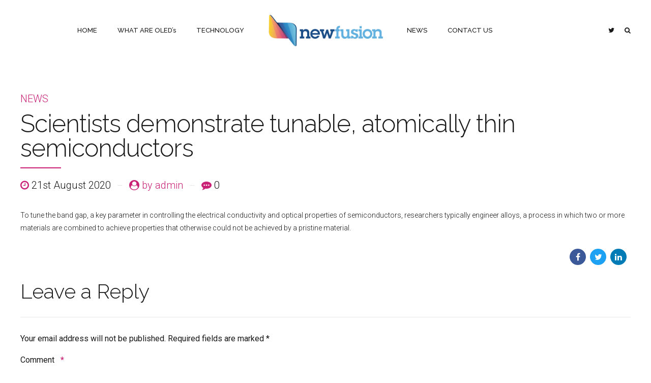

--- FILE ---
content_type: text/css; charset=utf-8
request_url: https://nfusion-tech.com/wp-content/cache/min/1/wp-content/themes/nf/applauz/style.css?ver=1749714661
body_size: 90364
content:
// Base font size // Base font color // Base bg color // Base border color // Sub bg color // Base shadow // Light Button Bg Color // Placeholder text color // Light table row color // Base font color // Base bg color // Base border color // Sub bg color // Base shadow // Light Button Bg Color // Placeholder text color // Dark table row color // Main color // Dark main color // Darker main color // Very darker main color // Light main color // Secondary color // Dark secondary color // Darker secondary color // Light secondary color // Base gutter width // Sidebar width (%) // Padding between sidebar and sontent // Left and right page padding for boxed content // Default spacing in grid gallery // Defines logo height and menu line height Defines menu height whwn below menu // Top and bottom padding of the whole horizontal menu (px) // Padding between horizontal menu elements (px) // Width of the vertical menu (px) // dropdown width (px) // Base font size // Dropdown menu shadow // Small icon size // Small icon size // Small icon size // Small icon size // Small icon size // Soft border radius // Soft border radius article,aside,details,figcaption,figure,footer,header,hgroup,main,nav,section,summary,audio,canvas,video{display:block}audio,canvas,video{display:inline-block}*:focus,*{outline:none;outline:0}.touch *{-webkit-tap-highlight-color:rgba(0,0,0,0);-webkit-focus-ring-color:rgba(0,0,0,0)}button::-moz-focus-inner{border:0}audio:not([controls]){display:none;height:0}html,body{margin:0;padding:0}*,*:after,*:before{-webkit-box-sizing:border-box;-moz-box-sizing:border-box;box-sizing:border-box;padding:0;margin:0;background-repeat:no-repeat}.btClear:after{content:" ";display:table;width:100%;clear:both}.screen-reader-text{clip:rect(1px,1px,1px,1px);position:absolute!important;height:1px;width:1px;overflow:hidden}.screen-reader-text:focus{background-color:#f1f1f1;border-radius:3px;-webkit-box-shadow:0 0 2px 2px rgba(0,0,0,.6);box-shadow:0 0 2px 2px rgba(0,0,0,.6);clip:auto!important;color:#21759b;display:block;font-size:14px;font-size:.875rem;font-weight:700;height:auto;left:5px;line-height:normal;padding:15px 23px 14px;text-decoration:none;top:5px;width:auto;z-index:100000}.btDarkSkin{color:#fff;background-color:#181818}.btDarkSkin.btFixedFooter .btPageWrap{background-color:#181818;-webkit-box-shadow:0 0 30px 0 rgba(0,0,0,.15);box-shadow:0 0 30px 0 rgba(0,0,0,.15)}.btLightSkin{color:#181818;background-color:#fff}.btLightSkin.btFixedFooter .btPageWrap{background-color:#fff;-webkit-box-shadow:0 0 30px 0 rgba(0,0,0,.15);box-shadow:0 0 30px 0 rgba(0,0,0,.15)}.btLightSkin select,.btLightSkin textarea,.btLightSkin input,.btLightSkin .fancy-select .trigger,.btDarkSkin .btLightSkin select,.btDarkSkin .btLightSkin textarea,.btDarkSkin .btLightSkin input,.btDarkSkin .btLightSkin .fancy-select .trigger,.btLightSkin .btDarkSkin .btLightSkin select,.btLightSkin .btDarkSkin .btLightSkin textarea,.btLightSkin .btDarkSkin .btLightSkin input,.btLightSkin .btDarkSkin .btLightSkin .fancy-select .trigger,.bt_bb_color_scheme_2 select,.bt_bb_color_scheme_2 textarea,.bt_bb_color_scheme_2 input,.bt_bb_color_scheme_2 .fancy-select .trigger,.bt_bb_color_scheme_4 select,.bt_bb_color_scheme_4 textarea,.bt_bb_color_scheme_4 input,.bt_bb_color_scheme_4 .fancy-select .trigger,.bt_bb_color_scheme_5 select,.bt_bb_color_scheme_5 textarea,.bt_bb_color_scheme_5 input,.bt_bb_color_scheme_5 .fancy-select .trigger{border:1px solid rgba(24,24,24,.1);color:#181818;background:#fff}.btDarkSkin select,.btDarkSkin textarea,.btDarkSkin input,.btDarkSkin .fancy-select .trigger,.btLightSkin .btDarkSkin select,.btLightSkin .btDarkSkin textarea,.btLightSkin .btDarkSkin input,.btLightSkin .btDarkSkin .fancy-select .trigger,.btDarkSkin.btLightSkin .btDarkSkin select,.btDarkSkin.btLightSkin .btDarkSkin textarea,.btDarkSkin.btLightSkin .btDarkSkin input,.btDarkSkin.btLightSkin .btDarkSkin .fancy-select .trigger,.bt_bb_color_scheme_1 select,.bt_bb_color_scheme_1 textarea,.bt_bb_color_scheme_1 input,.bt_bb_color_scheme_1 .fancy-select .trigger,.bt_bb_color_scheme_3 select,.bt_bb_color_scheme_3 textarea,.bt_bb_color_scheme_3 input,.bt_bb_color_scheme_3 .fancy-select .trigger,.bt_bb_color_scheme_6 select,.bt_bb_color_scheme_6 textarea,.bt_bb_color_scheme_6 input,.bt_bb_color_scheme_6 .fancy-select .trigger{border:1px solid rgba(255,255,255,.1);color:#fff;background:#181818}.btLightSkin input::-webkit-input-placeholder,.btDarkSkin .btLightSkin input::-webkit-input-placeholder,.btLightSkin .btDarkSkin .btLightSkin input::-webkit-input-placeholder,.bt_bb_color_scheme_2 input::-webkit-input-placeholder,.bt_bb_color_scheme_4 input::-webkit-input-placeholder,.bt_bb_color_scheme_5 input::-webkit-input-placeholder,.btLightSkin textarea::-webkit-input-placeholder,.btDarkSkin .btLightSkin textarea::-webkit-input-placeholder,.btLightSkin .btDarkSkin .btLightSkin textarea::-webkit-input-placeholder,.bt_bb_color_scheme_2 textarea::-webkit-input-placeholder,.bt_bb_color_scheme_4 textarea::-webkit-input-placeholder,.bt_bb_color_scheme_5 textarea::-webkit-input-placeholder{color:rgba(24,24,24,.5)}.btLightSkin input::-moz-input-placeholder,.btDarkSkin .btLightSkin input::-moz-input-placeholder,.btLightSkin .btDarkSkin .btLightSkin input::-moz-input-placeholder,.bt_bb_color_scheme_2 input::-moz-input-placeholder,.bt_bb_color_scheme_4 input::-moz-input-placeholder,.bt_bb_color_scheme_5 input::-moz-input-placeholder,.btLightSkin textarea::-moz-input-placeholder,.btDarkSkin .btLightSkin textarea::-moz-input-placeholder,.btLightSkin .btDarkSkin .btLightSkin textarea::-moz-input-placeholder,.bt_bb_color_scheme_2 textarea::-moz-input-placeholder,.bt_bb_color_scheme_4 textarea::-moz-input-placeholder,.bt_bb_color_scheme_5 textarea::-moz-input-placeholder{color:rgba(24,24,24,.5)}.btLightSkin input::-ms-input-placeholder,.btDarkSkin .btLightSkin input::-ms-input-placeholder,.btLightSkin .btDarkSkin .btLightSkin input::-ms-input-placeholder,.bt_bb_color_scheme_2 input::-ms-input-placeholder,.bt_bb_color_scheme_4 input::-ms-input-placeholder,.bt_bb_color_scheme_5 input::-ms-input-placeholder,.btLightSkin textarea::-ms-input-placeholder,.btDarkSkin .btLightSkin textarea::-ms-input-placeholder,.btLightSkin .btDarkSkin .btLightSkin textarea::-ms-input-placeholder,.bt_bb_color_scheme_2 textarea::-ms-input-placeholder,.bt_bb_color_scheme_4 textarea::-ms-input-placeholder,.bt_bb_color_scheme_5 textarea::-ms-input-placeholder{color:rgba(24,24,24,.5)}.btDarkSkin input::-webkit-input-placeholder,.btLightSkin .btDarkSkin input::-webkit-input-placeholder,.btDarkSkin.btLightSkin .btDarkSkin input::-webkit-input-placeholder,.bt_bb_color_scheme_1 input::-webkit-input-placeholder,.bt_bb_color_scheme_3 input::-webkit-input-placeholder,.bt_bb_color_scheme_6 input::-webkit-input-placeholder,.btDarkSkin textarea::-webkit-input-placeholder,.btLightSkin .btDarkSkin textarea::-webkit-input-placeholder,.btDarkSkin.btLightSkin .btDarkSkin textarea::-webkit-input-placeholder,.bt_bb_color_scheme_1 textarea::-webkit-input-placeholder,.bt_bb_color_scheme_3 textarea::-webkit-input-placeholder,.bt_bb_color_scheme_6 textarea::-webkit-input-placeholder{color:rgba(255,255,255,.5)}.btDarkSkin input::-moz-input-placeholder,.btLightSkin .btDarkSkin input::-moz-input-placeholder,.btDarkSkin.btLightSkin .btDarkSkin input::-moz-input-placeholder,.bt_bb_color_scheme_1 input::-moz-input-placeholder,.bt_bb_color_scheme_3 input::-moz-input-placeholder,.bt_bb_color_scheme_6 input::-moz-input-placeholder,.btDarkSkin textarea::-moz-input-placeholder,.btLightSkin .btDarkSkin textarea::-moz-input-placeholder,.btDarkSkin.btLightSkin .btDarkSkin textarea::-moz-input-placeholder,.bt_bb_color_scheme_1 textarea::-moz-input-placeholder,.bt_bb_color_scheme_3 textarea::-moz-input-placeholder,.bt_bb_color_scheme_6 textarea::-moz-input-placeholder{color:rgba(255,255,255,.5)}.btDarkSkin input::-ms-input-placeholder,.btLightSkin .btDarkSkin input::-ms-input-placeholder,.btDarkSkin.btLightSkin .btDarkSkin input::-ms-input-placeholder,.bt_bb_color_scheme_1 input::-ms-input-placeholder,.bt_bb_color_scheme_3 input::-ms-input-placeholder,.bt_bb_color_scheme_6 input::-ms-input-placeholder,.btDarkSkin textarea::-ms-input-placeholder,.btLightSkin .btDarkSkin textarea::-ms-input-placeholder,.btDarkSkin.btLightSkin .btDarkSkin textarea::-ms-input-placeholder,.bt_bb_color_scheme_1 textarea::-ms-input-placeholder,.bt_bb_color_scheme_3 textarea::-ms-input-placeholder,.bt_bb_color_scheme_6 textarea::-ms-input-placeholder{color:rgba(255,255,255,.5)}select,input{font-family:Roboto}input:not([type='checkbox']):not([type='radio']),button{-webkit-appearance:none}input:not([type='checkbox']):not([type='radio']),textarea,select{outline:none;font:inherit;width:100%;line-height:1;width:100%;display:block;padding:.8em 1.25em}.btTextRight input:not([type='checkbox']):not([type='radio']),.btTextRight textarea,.btTextRight select{text-align:right}input[type="file"]{padding:.55em 1.25em .55em .65em!important}input[type="file"]::-webkit-file-upload-button{background:#53ba00;color:#fff;font-weight:700;font-family:Raleway;border:0;padding:8px 15px;font-size:.875em;text-transform:uppercase;cursor:pointer;-webkit-transition:all 300ms ease;-moz-transition:all 300ms ease;transition:all 300ms ease}.btHardRoundedButtons input[type="file"]::-webkit-file-upload-button{border-radius:50px}.btSoftRoundedButtons input[type="file"]::-webkit-file-upload-button{border-radius:3px}input[type="file"]::-webkit-file-upload-button:hover{background:#48a100!important;-webkit-box-shadow:0 3px 10px rgba(24,24,24,.3);box-shadow:0 3px 10px rgba(24,24,24,.3);text-shadow:0 1px 2px rgba(24,24,24,.3)}input:not([type='checkbox']):not([type='radio']),select{height:3.25rem}.btHardRoundedButtons input:not([type='checkbox']):not([type='radio']),.btHardRoundedButtons a.select2-choice{border-radius:50px}.btSoftRoundedButtons input:not([type='checkbox']):not([type='radio']),.btSoftRoundedButtons a.select2-choice{border-radius:3px}.btHardRoundedButtons textarea,.btHardRoundedButtons select{border-radius:20px}.btSoftRoundedButtons textarea,.btSoftRoundedButtons select{border-radius:3px}input:not([type='checkbox']):not([type='radio']):not([type='submit']),textarea,.fancy-select .trigger{-webkit-transition:all 500ms ease;-moz-transition:all 500ms ease;transition:all 500ms ease}.btLightSkin input:not([type='checkbox']):not([type='radio']):not([type='submit']):focus,.btLightSkin textarea:focus,.btLightSkin .fancy-select .trigger.open,.btDarkSkin .btLightSkin input:not([type='checkbox']):not([type='radio']):not([type='submit']):focus,.btDarkSkin .btLightSkin textarea:focus,.btDarkSkin .btLightSkin .fancy-select .trigger.open,.btLightSkin .btDarkSkin .btLightSkin input:not([type='checkbox']):not([type='radio']):not([type='submit']):focus,.btLightSkin .btDarkSkin .btLightSkin textarea:focus,.btLightSkin .btDarkSkin .btLightSkin .fancy-select .trigger.open,.bt_bb_color_scheme_2 input:not([type='checkbox']):not([type='radio']):not([type='submit']):focus,.bt_bb_color_scheme_2 textarea:focus,.bt_bb_color_scheme_2 .fancy-select .trigger.open,.bt_bb_color_scheme_4 input:not([type='checkbox']):not([type='radio']):not([type='submit']):focus,.bt_bb_color_scheme_4 textarea:focus,.bt_bb_color_scheme_4 .fancy-select .trigger.open,.bt_bb_color_scheme_5 input:not([type='checkbox']):not([type='radio']):not([type='submit']):focus,.bt_bb_color_scheme_5 textarea:focus,.bt_bb_color_scheme_5 .fancy-select .trigger.open{-webkit-box-shadow:0 0 0 2px rgba(24,24,24,.1) inset;box-shadow:0 0 0 2px rgba(24,24,24,.1) inset}.btDarkSkin input:not([type='checkbox']):not([type='radio']):not([type='submit']):focus,.btDarkSkin textarea:focus,.btDarkSkin .fancy-select .trigger.open,.btLightSkin .btDarkSkin input:not([type='checkbox']):not([type='radio']):not([type='submit']):focus,.btLightSkin .btDarkSkin textarea:focus,.btLightSkin .btDarkSkin .fancy-select .trigger.open,.btDarkSkin.btLightSkin .btDarkSkin input:not([type='checkbox']):not([type='radio']):not([type='submit']):focus,.btDarkSkin.btLightSkin .btDarkSkin textarea:focus,.btDarkSkin.btLightSkin .btDarkSkin .fancy-select .trigger.open,.bt_bb_color_scheme_1 input:not([type='checkbox']):not([type='radio']):not([type='submit']):focus,.bt_bb_color_scheme_1 textarea:focus,.bt_bb_color_scheme_1 .fancy-select .trigger.open,.bt_bb_color_scheme_3 input:not([type='checkbox']):not([type='radio']):not([type='submit']):focus,.bt_bb_color_scheme_3 textarea:focus,.bt_bb_color_scheme_3 .fancy-select .trigger.open,.bt_bb_color_scheme_6 input:not([type='checkbox']):not([type='radio']):not([type='submit']):focus,.bt_bb_color_scheme_6 textarea:focus,.bt_bb_color_scheme_6 .fancy-select .trigger.open{-webkit-box-shadow:0 0 0 2px rgba(255,255,255,.1) inset;box-shadow:0 0 0 2px rgba(255,255,255,.1) inset}textarea{resize:vertical;line-height:inherit}button{font:inherit;cursor:pointer}.bt_bb_color_scheme_5 input:not([type='checkbox']):not([type='radio']):not([type='submit']):focus,.bt_bb_color_scheme_5 textarea:focus,.bt_bb_color_scheme_5 .fancy-select .trigger.open{border:1px solid rgba(24,24,24,.1)!important}.bt_bb_color_scheme_6 input:not([type='checkbox']):not([type='radio']):not([type='submit']):focus,.bt_bb_color_scheme_6 textarea:focus,.bt_bb_color_scheme_6 .fancy-select .trigger.open{border:1px solid rgba(255,255,255,.1)!important}.bt-video-container{position:relative;padding-bottom:56.25%;height:0;overflow:hidden}.bt-video-container iframe,.bt-video-container object,.bt-video-container embed,.bt-video-container video{position:absolute;top:0;left:0;width:100%;height:100%}img,figure{max-width:100%;height:auto}pre code{display:block}pre{overflow:hidden}.btContentHolder pre{margin:0 0 30px;white-space:pre-wrap;padding:20px;border:1px solid rgba(24,24,24,.1)}a{text-decoration:none;-webkit-transition:color 200ms ease;-moz-transition:color 200ms ease;transition:color 200ms ease;color:inherit}.btContent a{color:#53ba00}a:hover{text-decoration:none;color:#53ba00}.btContent a:hover{color:inherit}.btText a{color:#53ba00}.btText a:hover{text-decoration:underline}a img{border:none}a,a:active,a:focus{outline:none}p,dl,address,cite{margin:0 0 1em}ul{margin:0 0 1em 1em;padding:0}ul ul{margin-bottom:0}.rtl ul{margin:0 1em 1em 0}.rtl ul ul{margin-bottom:0}ol{margin:0 0 1em 1em;padding:0}ol ol{margin-bottom:0}.rtl ol{margin:0 1em 1em 0}.rtl ol ol{margin-bottom:0}li{margin:0 0 .5em .5em;padding:0}.btText li{margin-left:1em}dt{font-weight:600;display:inline;padding-right:.75em}dd{display:inline}dd p{display:inline}dd:after{content:' ';display:table;clear:both}figcaption{font-size:inherit;opacity:.75}html{font-size:16px}body{font-family:"Roboto",Arial,sans-serif;font-weight:400;line-height:1.5em;background-size:cover;background-attachment:fixed}small{font-size:14px}h1,h2,h3,h4,h5,h6{font-family:"Raleway"}h1:after,h2:after,h3:after,h4:after,h5:after,h6:after{content:" ";display:table;width:100%;clear:both}h1,h2,h3,h4,h5,h6{clear:both;padding:0 0 .4em;line-height:1;margin:0;font-weight:300}h1{font-size:5em}h2{font-size:3.75em}h3{font-size:2.8125em}h4{font-size:2.125em}h5{font-size:1.625em}h6{font-size:1.25em}blockquote{display:block;font-family:"Raleway";margin:0;font-size:1.5625em;font-style:normal;font-weight:700;line-height:1.5em;position:relative;padding:2em 0 0}.btArticleContent blockquote{font-size:1.1em;padding:2em 0 0;line-height:2em}blockquote:after{content:" ";display:table;width:100%;clear:both}blockquote:before{content:'\201c';opacity:.1;display:block;font-size:6.4em;line-height:1;position:absolute;top:-1.25rem;left:-.625rem;font-weight:700}.rtl blockquote:before{right:0;left:auto}.bt_bb_align_right blockquote:before{right:-.625rem;left:auto}.bt_bb_align_center blockquote:before{right:50%;left:50%;margin-left:-.25em}.btArticleContent blockquote:before{font-size:7.5rem;top:-1rem;left:-.25rem}cite{font-style:normal}.btContentHolder table{width:100%;margin:0 0 1em;border-collapse:collapse;text-align:initial}.btLightSkin .btContentHolder table,.btDarkSkin .btLightSkin .btContentHolder table,.btLightSkin .btDarkSkin .btLightSkin .btContentHolder table,.bt_bb_color_scheme_2 .btContentHolder table,.bt_bb_color_scheme_4 .btContentHolder table,.bt_bb_color_scheme_5 .btContentHolder table{border:1px solid rgba(24,24,24,.07)}.btDarkSkin .btContentHolder table,.btLightSkin .btDarkSkin .btContentHolder table,.btDarkSkin.btLightSkin .btDarkSkin .btContentHolder table,.bt_bb_color_scheme_1 .btContentHolder table,.bt_bb_color_scheme_3 .btContentHolder table,.bt_bb_color_scheme_6 .btContentHolder table{border:1px solid rgba(255,255,255,.07)}.btContentHolder table td,.btContentHolder table th{padding:1em}.btLightSkin .btContentHolder table td,.btDarkSkin .btLightSkin .btContentHolder table td,.btLightSkin .btDarkSkin .btLightSkin .btContentHolder table td,.bt_bb_color_scheme_2 .btContentHolder table td,.bt_bb_color_scheme_4 .btContentHolder table td,.bt_bb_color_scheme_5 .btContentHolder table td,.btLightSkin .btContentHolder table th,.btDarkSkin .btLightSkin .btContentHolder table th,.btLightSkin .btDarkSkin .btLightSkin .btContentHolder table th,.bt_bb_color_scheme_2 .btContentHolder table th,.bt_bb_color_scheme_4 .btContentHolder table th,.bt_bb_color_scheme_5 .btContentHolder table th{border:1px solid rgba(24,24,24,.07)}.btDarkSkin .btContentHolder table td,.btLightSkin .btDarkSkin .btContentHolder table td,.btDarkSkin.btLightSkin .btDarkSkin .btContentHolder table td,.bt_bb_color_scheme_1 .btContentHolder table td,.bt_bb_color_scheme_3 .btContentHolder table td,.bt_bb_color_scheme_6 .btContentHolder table td,.btDarkSkin .btContentHolder table th,.btLightSkin .btDarkSkin .btContentHolder table th,.btDarkSkin.btLightSkin .btDarkSkin .btContentHolder table th,.bt_bb_color_scheme_1 .btContentHolder table th,.bt_bb_color_scheme_3 .btContentHolder table th,.bt_bb_color_scheme_6 .btContentHolder table th{border:1px solid rgba(255,255,255,.07)}.btContentHolder table th{text-align:left}.btContentHolder table thead th{font-weight:700;background-color:#53ba00;color:#fff}.bt_bb_layout_boxed_600 .bt_bb_cell{width:600px;max-width:-webkit-calc(100% - 60px);max-width:-moz-calc(100% - 60px);max-width:calc(100% - 60px)}.bt_bb_layout_boxed_700 .bt_bb_cell{width:700px;max-width:-webkit-calc(100% - 60px);max-width:-moz-calc(100% - 60px);max-width:calc(100% - 60px)}.bt_bb_layout_boxed_800 .bt_bb_cell{width:800px;max-width:-webkit-calc(100% - 60px);max-width:-moz-calc(100% - 60px);max-width:calc(100% - 60px)}.bt_bb_layout_boxed_900 .bt_bb_cell{width:900px;max-width:-webkit-calc(100% - 60px);max-width:-moz-calc(100% - 60px);max-width:calc(100% - 60px)}.bt_bb_layout_boxed_1000 .bt_bb_cell{width:1000px;max-width:-webkit-calc(100% - 60px);max-width:-moz-calc(100% - 60px);max-width:calc(100% - 60px)}.bt_bb_layout_boxed_1100 .bt_bb_cell{width:1100px;max-width:-webkit-calc(100% - 60px);max-width:-moz-calc(100% - 60px);max-width:calc(100% - 60px)}.bt_bb_layout_boxed_1200 .bt_bb_cell{width:1200px;max-width:-webkit-calc(100% - 60px);max-width:-moz-calc(100% - 60px);max-width:calc(100% - 60px)}.bt_bb_layout_boxed_1400 .bt_bb_cell{width:1400px;max-width:-webkit-calc(100% - 60px);max-width:-moz-calc(100% - 60px);max-width:calc(100% - 60px)}@media (max-width:480px){.visible-xs{display:block!important}}@media (min-width:480px) and (max-width:767px){.visible-ms{display:block!important}}@media (min-width:768px) and (max-width:991px){.visible-sm{display:block!important}}@media (min-width:992px) and (max-width:1199px){.visible-md{display:block!important}}@media (min-width:1200px){.visible-lg{display:block!important}}@media (max-width:480px){.hidden-xs{display:none!important}}@media (min-width:480px) and (max-width:767px){.hidden-ms{display:none!important}}@media (min-width:768px) and (max-width:991px){.hidden-sm{display:none!important}}@media (min-width:992px) and (max-width:1199px){.hidden-md{display:none!important}}@media (min-width:1200px){.hidden-lg{display:none!important}}html,body{min-height:100vh}body:not(.btPageTransitions){min-height:101vh}body{overflow-x:hidden}body.rtl{direction:rtl;unicode-bidi:embed}.btContentWrap,.btSiteFooter{-webkit-transition:transform 1s cubic-bezier(.230,1,.320,1);-moz-transition:transform 1s cubic-bezier(.230,1,.320,1);transition:transform 1s cubic-bezier(.230,1,.320,1)}.btContentWrap:after,.btSiteFooter:after{content:" ";display:table;width:100%;clear:both}.btPageWrap{position:relative;overflow:hidden;-webkit-transition:transform 1s cubic-bezier(.230,1,.320,1);-moz-transition:transform 1s cubic-bezier(.230,1,.320,1);transition:transform 1s cubic-bezier(.230,1,.320,1)}.btPageWrap:after{content:" ";display:table;width:100%;clear:both}.btFixedFooter .btPageWrap{min-height:100vh}.mainHeader,.btVerticalHeaderTop{z-index:10002}.btPreloader{z-index:10004}.port{width:100%;padding:0 30px}.gutter .port{max-width:1260px;margin:auto}.btWithSidebar .btContent .gutter .port{padding:0}@media (max-width:1259px){.gutter .port{width:100%;max-width:none;padding-left:30px;padding-right:30px}.btMenuVerticalRight .btVerticalMenuTrigger{margin:0}}.btNoSidebar .btContentHolder,.btNoSidebar .btContent{width:auto;padding:0}.btWithSidebar .btContentHolder{max-width:1260px;margin:auto;padding:4em 30px 4em;display:-ms-flexbox;display:-webkit-flex;display:flex}.btWithSidebar .btContentHolder .btContent{width:75%}.btWithSidebar .btContentHolder .btSidebar{width:25%;padding:0}.btSidebarLeft.btWithSidebar .btContentHolder{-webkit-flex-direction:row-reverse;-ms-flex-direction:row-reverse;flex-direction:row-reverse}.btSidebarLeft.btWithSidebar .btContentHolder .btSidebar{padding-right:30px}.rtl.btSidebarLeft.btWithSidebar .btContentHolder .btSidebar{padding-right:0;padding-left:30px}.btSidebarLeft.btWithSidebar .btContentHolder .btContent{padding-left:30px}.rtl.btSidebarLeft.btWithSidebar .btContentHolder .btContent{padding-left:0;padding-right:30px}.btSidebarRight.btWithSidebar .btContentHolder .btSidebar{padding-left:30px}.rtl.btSidebarRight.btWithSidebar .btContentHolder .btSidebar{padding-left:0;padding-right:30px}.btSidebarRight.btWithSidebar .btContentHolder .btContent{padding-right:30px}.rtl.btSidebarRight.btWithSidebar .btContentHolder .btContent{padding-right:0;padding-left:30px}@media (max-width:768px){.btWithSidebar.btSidebarRight .btContentHolder,.btWithSidebar.btSidebarLeft .btContentHolder{display:block}.btWithSidebar.btSidebarRight .btContentHolder .btContent,.btWithSidebar.btSidebarLeft .btContentHolder .btContent,.btWithSidebar.btSidebarRight .btContentHolder .btSidebar,.btWithSidebar.btSidebarLeft .btContentHolder .btSidebar{width:auto;float:none;padding:0}.btWithSidebar.btSidebarRight .btContentHolder .btSidebar,.btWithSidebar.btSidebarLeft .btContentHolder .btSidebar{padding-top:4em}}.btPreloader{display:-ms-flexbox;display:-webkit-flex;display:flex;-webkit-align-items:center;-ms-flex-align:center;align-items:center;position:fixed;top:0;left:0;bottom:0;background-color:inherit;width:100%;vertical-align:middle;text-align:center;-webkit-transform:translateY(0);-moz-transform:translateY(0);-ms-transform:translateY(0);transform:translateY(0);opacity:1;-webkit-transition:all .3s ease,opacity .3s ease;-moz-transition:all .3s ease,opacity .3s ease;transition:all .3s ease,opacity .3s ease}.btPreloader .animation{display:block;width:100%;-webkit-transform:translateY(0) scale(1);-moz-transform:translateY(0) scale(1);-ms-transform:translateY(0) scale(1);transform:translateY(0) scale(1);-webkit-transition:transform .3s ease,opacity .3s ease;-moz-transition:transform .3s ease,opacity .3s ease;transition:transform .3s ease,opacity .3s ease}.btAccentDarkHeader .btPreloader .animation>div:first-child,.btLightAccentHeader .btPreloader .animation>div:first-child,.btTransparentLightHeader .btPreloader .animation>div:first-child{border-radius:10px;padding:.7em 1.2em;display:inline-block;background-color:#53ba00}.btPreloader .animation>div img{margin:0 auto}.btRemovePreloader .btPreloader{-webkit-transform:translateY(-100%) scale(0);-moz-transform:translateY(-100%) scale(0);-ms-transform:translateY(-100%) scale(0);transform:translateY(-100%) scale(0);opacity:0;-webkit-transition:transform ease 1s,opacity ease 1s;-moz-transition:transform ease 1s,opacity ease 1s;transition:transform ease 1s,opacity ease 1s}.btRemovePreloader .btPreloader .animation{-webkit-transform:translateY(0) scale(.9);-moz-transform:translateY(0) scale(.9);-ms-transform:translateY(0) scale(.9);transform:translateY(0) scale(.9);opacity:0;-webkit-transition:transform .5s ease,opacity ease .5s;-moz-transition:transform .5s ease,opacity ease .5s;transition:transform .5s ease,opacity ease .5s}.btPreloader .animation .preloaderLogo{height:100px;-webkit-transform:scale(1);-moz-transform:scale(1);-ms-transform:scale(1);transform:scale(1);-webkit-transition:all .5s ease;-moz-transition:all .5s ease;transition:all .5s ease;width:auto;display:block;line-height:1}.btMenuVerticalRightEnabled .btPreloader .animation .preloaderLogo,.btMenuVerticalLeftEnabled .btPreloader .animation .preloaderLogo{height:200px}.btLoader{margin:30px auto 30px auto;font-size:6px;position:relative;text-indent:-9999em;width:3.75rem;height:3.75rem;border:0;-webkit-box-shadow:0 -34px 0 -27px #53ba00,-12px -32px 0 -27px #53ba00,-22px -26px 0 -27px #53ba00,-30px -17px 0 -27px #53ba00,-34px -5px 0 -27px #53ba00,-34px 7px 0 -27px #53ba00;box-shadow:0 -34px 0 -27px #53ba00,-12px -32px 0 -27px #53ba00,-22px -26px 0 -27px #53ba00,-30px -17px 0 -27px #53ba00,-34px -5px 0 -27px #53ba00,-34px 7px 0 -27px #53ba00;top:0;background:transparent;-webkit-animation:btLoader 1.5s infinite linear;-moz-animation:btLoader 1.5s infinite linear;animation:btLoader 1.5s infinite linear}.btLoader p:empty{display:none}.btLoader,.btLoader:after{border-radius:50%;width:3.75rem;height:3.75rem}@-webkit-keyframes btLoader{0%{-webkit-transform:rotate(0deg);-moz-transform:rotate(0deg);-ms-transform:rotate(0deg);transform:rotate(0deg)}100%{-webkit-transform:rotate(359deg);-moz-transform:rotate(359deg);-ms-transform:rotate(359deg);transform:rotate(359deg)}}@-webkit-keyframes btLoader{0%{-webkit-transform:rotate(0deg);transform:rotate(0deg)}100%{-webkit-transform:rotate(359deg);transform:rotate(359deg)}}@-moz-keyframes btLoader{0%{-moz-transform:rotate(0deg);transform:rotate(0deg)}100%{-moz-transform:rotate(359deg);transform:rotate(359deg)}}@keyframes btLoader{0%{-webkit-transform:rotate(0deg);-moz-transform:rotate(0deg);-ms-transform:rotate(0deg);transform:rotate(0deg)}100%{-webkit-transform:rotate(359deg);-moz-transform:rotate(359deg);-ms-transform:rotate(359deg);transform:rotate(359deg)}}.post-password-form{max-width:1200px!important;margin:5em auto 5em auto!important}.btBreadCrumbs{text-transform:uppercase}.btBreadCrumbs span{display:inline-block;margin-left:0;padding-left:0}.btBreadCrumbs span:not(:last-child):after{content:'-';margin:0 .75em;display:inline-block;-webkit-transform:scaleX(2);-moz-transform:scaleX(2);-ms-transform:scaleX(2);transform:scaleX(2);opacity:.2;font-weight:100}.btLightSkin .btBreadCrumbs span:not(:last-child):after,.btDarkSkin .btLightSkin .btBreadCrumbs span:not(:last-child):after,.btLightSkin .btDarkSkin .btLightSkin .btBreadCrumbs span:not(:last-child):after,.bt_bb_color_scheme_2 .btBreadCrumbs span:not(:last-child):after,.bt_bb_color_scheme_4 .btBreadCrumbs span:not(:last-child):after,.bt_bb_color_scheme_5 .btBreadCrumbs span:not(:last-child):after{color:#181818}.btDarkSkin .btBreadCrumbs span:not(:last-child):after,.btLightSkin .btDarkSkin .btBreadCrumbs span:not(:last-child):after,.btDarkSkin.btLightSkin .btDarkSkin .btBreadCrumbs span:not(:last-child):after,.bt_bb_color_scheme_1 .btBreadCrumbs span:not(:last-child):after,.bt_bb_color_scheme_3 .btBreadCrumbs span:not(:last-child):after,.bt_bb_color_scheme_6 .btBreadCrumbs span:not(:last-child):after{color:#fff}.btPageHeadline{background-color:rgba(24,24,24,.07);background-size:cover;color:#fff}.btPageHeadline.bt_bb_section[style*="background-image"]{color:#181818}.btPageHeadline header.bt_bb_headline{-ms-word-wrap:break-word;word-wrap:break-word;max-width:870px}.btMenuCenter .btPageHeadline header.bt_bb_headline{margin:auto}.btPageHeadline header.bt_bb_headline .bt_bb_headline_content{font-weight:400}.btPageHeadline .bt_bb_port{padding-bottom:7em;padding-top:7em}body.btBelowMenu .btPageHeadline .bt_bb_port{padding-top:16em}.btDarkSkin .btPageHeadline{background-color:rgba(255,255,255,.07);color:#fff}.btDarkSkin .btPageHeadline.bt_bb_section[style*="background-image"]{color:#fff}.btDarkSkin .btPageHeadline.bt_bb_section[style*="background-image"]:before{background-color:rgba(0,0,0,.5)}.btDarkSkin .btPageHeadline.bt_bb_section[style*="background-image"] .btArticleDate:not(:last-child):after,.btDarkSkin .btPageHeadline.bt_bb_section[style*="background-image"] .btArticleAuthor:not(:last-child):after,.btDarkSkin .btPageHeadline.bt_bb_section[style*="background-image"] .btArticleComments:not(:last-child):after,.btDarkSkin .btPageHeadline.bt_bb_section[style*="background-image"] .btArticleCategories:not(:last-child):after{color:#fff}.btBoxedPage .btPageWrap{max-width:1200px;-webkit-box-shadow:0 0 20px 0 rgba(0,0,0,.15);box-shadow:0 0 20px 0 rgba(0,0,0,.15);margin-bottom:3em;margin:0 auto 3em;border-bottom-left-radius:15px;border-bottom-right-radius:15px}.btStickyHeaderActive.btBoxedPage .mainHeader{max-width:1200px}.btLightSkin.btBoxedPage .btContentWrap{background-color:#fff}.btDarkSkin.btBoxedPage .btContentWrap{background-color:#181818}.btErrorPage{min-height:80vh;-webkit-align-items:center;-ms-flex-align:center;align-items:center;display:-ms-flexbox;display:-webkit-flex;display:flex}.btErrorPage .bt_bb_port{padding-top:7em;padding-bottom:7em}.btErrorPage .bt_bb_port .bt_bb_cell{position:relative;z-index:1}.btErrorPage .bt_bb_port .bt_bb_cell .bt_bb_row{display:-ms-flexbox;display:-webkit-flex;display:flex;-webkit-flex-flow:row wrap;-ms-flex-flow:row wrap;flex-flow:row wrap;-webkit-justify-content:space-between;-ms-flex-pack:justify;justify-content:space-between;-webkit-align-content:stretch;-ms-flex-line-pack:stretch;align-content:stretch;-webkit-align-content:flex-start;-ms-flex-line-pack:start;align-content:flex-start;margin:0 -px}.btErrorPage .bt_bb_port .bt_bb_cell .bt_bb_row .bt_bb_column{padding-left:20px;padding-right:20px;-webkit-flex:1 1 0%;-ms-flex:1 1 0%;flex:1 1 0%;max-width:100%;display:-ms-flexbox;display:-webkit-flex;display:flex;-webkit-flex-flow:column nowrap;-ms-flex-flow:column nowrap;flex-flow:column nowrap}.btErrorPage .bt_bb_port .bt_bb_cell .bt_bb_row .bt_bb_column.bt_bb_vertical_align_top{-webkit-justify-content:flex-start;-ms-flex-pack:start;justify-content:flex-start}.btErrorPage .bt_bb_port .bt_bb_cell .bt_bb_row .bt_bb_column.bt_bb_vertical_align_middle{-webkit-justify-content:center;-ms-flex-pack:center;justify-content:center}.btErrorPage .bt_bb_port .bt_bb_cell .bt_bb_row .bt_bb_column.bt_bb_vertical_align_bottom{-webkit-justify-content:flex-end;-ms-flex-pack:end;justify-content:flex-end}.btErrorPage .bt_bb_port .bt_bb_cell .bt_bb_row .bt_bb_column:first-child{text-align:right}.btErrorPage .bt_bb_port .bt_bb_cell .bt_bb_row .bt_bb_column.bt_bb_padding_double .bt_bb_column_content{padding-left:20px;padding-right:20px}.error404 .btContentWrap{padding-top:0!important}.btFixedFooter.error404 .btPageWrap{margin-bottom:0!important;min-height:0!important}.btFixedFooter.error404 .btSiteFooter{position:relative;bottom:auto;left:auto;right:auto;z-index:1}.error404 .btErrorPage .bt_bb_port{-webkit-flex-basis:100%;flex-basis:100%}.error404 .btErrorPage .bt_bb_port .bt_bb_headline .bt_bb_headline_superheadline{text-transform:uppercase}.error404 .btErrorPage .bt_bb_port .bt_bb_headline .bt_bb_headline_content:before{border-color:#fff}.error404 .btErrorPage .bt_bb_port .bt_bb_headline .bt_bb_headline_subheadline{margin-top:2.5em}.error404 .btErrorPage .bt_bb_port .bt_bb_headline .bt_bb_headline_subheadline a{background:#fff;display:inline-block;padding:1.09375rem 1.875rem;text-transform:uppercase;font-weight:700;font-size:.9375rem;font-family:Raleway;line-height:1;color:#181818;-webkit-transition:all 300ms ease;-moz-transition:all 300ms ease;transition:all 300ms ease;position:relative;overflow:hidden}.btSoftRoundedButtons.error404 .btErrorPage .bt_bb_port .bt_bb_headline .bt_bb_headline_subheadline a{border-radius:3px}.btHardRoundedButtons.error404 .btErrorPage .bt_bb_port .bt_bb_headline .bt_bb_headline_subheadline a{border-radius:50px}.error404 .btErrorPage .bt_bb_port .bt_bb_headline .bt_bb_headline_subheadline a:before{display:block;content:"";top:0;bottom:0;position:absolute;width:50px;left:-60px;-webkit-transform:skewX(-20deg);-moz-transform:skewX(-20deg);-ms-transform:skewX(-20deg);transform:skewX(-20deg);-webkit-transition:350ms ease all;-moz-transition:350ms ease all;transition:350ms ease all;background:-moz-linear-gradient(left,rgba(255,255,255,0) 0%,rgba(255,255,255,1) 50%,rgba(255,255,255,0) 100%);background:-webkit-linear-gradient(left,rgba(255,255,255,0) 0%,rgba(255,255,255,1) 50%,rgba(255,255,255,0) 100%);background:-webkit-linear-gradient(left,rgba(255,255,255,0) 0%,rgba(255,255,255,1) 50%,rgba(255,255,255,0) 100%);background:-moz-linear-gradient(left,rgba(255,255,255,0) 0%,rgba(255,255,255,1) 50%,rgba(255,255,255,0) 100%);background:linear-gradient(to right,rgba(255,255,255,0) 0%,rgba(255,255,255,1) 50%,rgba(255,255,255,0) 100%);-webkit-transition:0ms ease all;-moz-transition:0ms ease all;transition:0ms ease all;opacity:.5}.error404 .btErrorPage .bt_bb_port .bt_bb_headline .bt_bb_headline_subheadline a:hover{background:#f1f1f1;-webkit-box-shadow:0 3px 10px rgba(24,24,24,.3);box-shadow:0 3px 10px rgba(24,24,24,.3);text-shadow:0 1px 2px rgba(24,24,24,.3)}.error404 .btErrorPage .bt_bb_port .bt_bb_headline .bt_bb_headline_subheadline a:hover:before{left:110%;-webkit-transition:800ms ease all;-moz-transition:800ms ease all;transition:800ms ease all;opacity:.2}.error404 .btErrorPage .bt_bb_port img{display:inline}.btBoxedPage .btPageWrap{overflow:initial}.mainHeader{width:100%;position:absolute;background-color:inherit;-webkit-transform:translateY(0);-moz-transform:translateY(0);-ms-transform:translateY(0);transform:translateY(0);font-family:"Raleway";-webkit-transition:opacity 300ms ease;-moz-transition:opacity 300ms ease;transition:opacity 300ms ease;visibility:hidden;opacity:0}.btMenuInitFinished .mainHeader{visibility:initial;opacity:1}.mainHeader:after{content:" ";display:table;width:100%;clear:both}.mainHeader a{color:inherit;-webkit-transition:color 100ms linear;-moz-transition:color 100ms linear;transition:color 100ms linear}.mainHeader a:hover{color:#53ba00}.btPageTransitions .mainHeader{z-index:1020}.btLogoArea{position:relative;z-index:1}.btStickyHeaderActive .menuPort nav>ul>li.current-menu-ancestor>a:after,.btStickyHeaderActive .menuPort nav>ul>li.current-menu-item>a:after{content:' ';display:block;position:absolute;z-index:5;bottom:-webkit-calc(100px * .15)!important;bottom:-moz-calc(100px * .15)!important;bottom:calc(100px * .15)!important;left:0;right:0}.btStickyHeaderActive .menuPort nav>ul>li>a:after{bottom:-webkit-calc(100px * .15)!important;bottom:-moz-calc(100px * .15)!important;bottom:calc(100px * .15)!important}.btStickyHeaderActive .menuPort ul>li .sub-menu{top:-webkit-calc(100px * .6);top:-moz-calc(100px * .6);top:calc(100px * .6);right:auto}.btStickyHeaderActive .menuPort ul>li li .sub-menu{top:0}.btStickyHeaderActive .btMenuHorizontal .menuPort nav>ul>ul>ul{z-index:6;top:0}.menuPort{font-family:"Raleway";font-size:13px}.menuPort:after{content:" ";display:table;width:100%;clear:both}.menuPort nav ul{list-style:none;display:block;margin:0;padding:0;-webkit-transition:all 100ms ease 0s;-moz-transition:all 100ms ease 0s;transition:all 100ms ease 0s}.menuPort nav ul li{display:block;margin:0;padding:0;position:relative}.menuPort nav ul li a{display:block;position:relative;padding:1em 1em;font-weight:500;z-index:1}.menuPort nav ul li a:hover{color:inherit;text-decoration:none}.menuPort nav ul ul li{-webkit-transition:opacity 300ms ease;-moz-transition:opacity 300ms ease;transition:opacity 300ms ease}.menuPort nav ul ul li.on{opacity:1}.menuPort nav>ul>li>a:before{position:absolute;left:-20px;top:25%;right:-20px;bottom:25%;display:block;content:"";background:#fff;z-index:-1;opacity:0;-webkit-transition:200ms ease opacity;-moz-transition:200ms ease opacity;transition:200ms ease opacity}.btStickyHeaderActive:not(.btMenuBelowLogo) .menuPort nav>ul>li>a:before,.btMenuBelowLogo .menuPort nav>ul>li>a:before{top:0;bottom:0}.menuPort nav>ul>li>a:after{content:' ';display:block;position:absolute;z-index:5;bottom:35%;left:0;right:0;pointer-events:none;height:2px;background-color:#53ba00;-webkit-transform:scaleX(0);-moz-transform:scaleX(0);-ms-transform:scaleX(0);transform:scaleX(0);-webkit-transition:200ms ease all;-moz-transition:200ms ease all;transition:200ms ease all}.menuPort nav>ul>li.on>a{color:#181818!important}.menuPort nav>ul>li.on>a:before{opacity:1}.menuPort nav>ul>li.on>a:after{-webkit-transform:scaleX(1);-moz-transform:scaleX(1);-ms-transform:scaleX(1);transform:scaleX(1);background-color:#53ba00!important}.menuPort ul>li>ul{opacity:0;pointer-events:none}.menuPort nav>ul>li>a{line-height:100px;padding:0}.btBelowLogoArea .menuPort nav>ul>li>a{line-height:50px}.menuPort nav ul ul li a{font-weight:400;font-family:Roboto}.btTextLogo{font-family:"Raleway";font-size:2em;font-weight:800;line-height:100px}.btMenuVertical :not(.btVerticalHeaderTop) .btTextLogo{line-height:1.1}.btMenuVertical .btVerticalHeaderTop .btTextLogo{line-height:60px}.btLogoArea .logo{line-height:0;float:left}.btMenuVertical .btLogoArea .logo{-webkit-transform:none!important;-moz-transform:none!important;-ms-transform:none!important;transform:none!important;width:auto!important}.btMenuHorizontal:not(.btMenuCenter):not(.btMenuBelowLogo) .btLogoArea .logo,.btMenuHorizontal:not(.btMenuBelowLogo) .btLogoArea .logo{position:relative;padding-right:30px}.rtl.btMenuHorizontal:not(.btMenuCenter):not(.btMenuBelowLogo) .btLogoArea .logo,.rtl.btMenuHorizontal:not(.btMenuBelowLogo) .btLogoArea .logo{padding-right:0;padding-left:30px}.btMenuHorizontal:not(.btMenuCenter):not(.btMenuBelowLogo) .btLogoArea .logo:before,.btMenuHorizontal:not(.btMenuBelowLogo) .btLogoArea .logo:before{display:block;content:"";border-right:1px solid #000;border-color:inherit;top:25px;bottom:25px;position:absolute;right:0;height:auto;opacity:.1}.btLightSkin.btMenuHorizontal:not(.btMenuCenter):not(.btMenuBelowLogo) .btLogoArea .logo:before,.btLightSkin.btMenuHorizontal:not(.btMenuBelowLogo) .btLogoArea .logo:before{border-color:#181818}.btDarkSkin.btMenuHorizontal:not(.btMenuCenter):not(.btMenuBelowLogo) .btLogoArea .logo:before,.btDarkSkin.btMenuHorizontal:not(.btMenuBelowLogo) .btLogoArea .logo:before{border-color:#fff}.btTransparentLightHeader.btMenuHorizontal:not(.btMenuCenter):not(.btMenuBelowLogo) .btLogoArea .logo:before,.btTransparentLightHeader.btMenuHorizontal:not(.btMenuBelowLogo) .btLogoArea .logo:before{border-color:#fff}.btTransparentDarkHeader.btMenuHorizontal:not(.btMenuCenter):not(.btMenuBelowLogo) .btLogoArea .logo:before,.btTransparentDarkHeader.btMenuHorizontal:not(.btMenuBelowLogo) .btLogoArea .logo:before{border-color:#181818}.btAccentDarkHeader.btMenuHorizontal:not(.btMenuCenter):not(.btMenuBelowLogo) .btLogoArea .logo:before,.btAccentDarkHeader.btMenuHorizontal:not(.btMenuBelowLogo) .btLogoArea .logo:before{border-color:#fff}.btAccentLightHeader.btMenuHorizontal:not(.btMenuCenter):not(.btMenuBelowLogo) .btLogoArea .logo:before,.btAccentLightHeader.btMenuHorizontal:not(.btMenuBelowLogo) .btLogoArea .logo:before{border-color:#181818}.btLightAccentHeader.btMenuHorizontal:not(.btMenuCenter):not(.btMenuBelowLogo) .btLogoArea .logo:before,.btLightAccentHeader.btMenuHorizontal:not(.btMenuBelowLogo) .btLogoArea .logo:before{border-color:#181818}.btLightDarkHeader.btMenuHorizontal:not(.btMenuCenter):not(.btMenuBelowLogo) .btLogoArea .logo:before,.btLightDarkHeader.btMenuHorizontal:not(.btMenuBelowLogo) .btLogoArea .logo:before{border-color:#fff}.btStickyHeaderActive.btMenuHorizontal:not(.btMenuCenter):not(.btMenuBelowLogo) .btLogoArea .logo:before,.btStickyHeaderActive.btMenuHorizontal:not(.btMenuBelowLogo) .btLogoArea .logo:before{top:15px;bottom:15px}.btLightSkin.btStickyHeaderActive.btMenuHorizontal:not(.btMenuCenter):not(.btMenuBelowLogo) .btLogoArea .logo:before,.btLightSkin.btStickyHeaderActive.btMenuHorizontal:not(.btMenuBelowLogo) .btLogoArea .logo:before{border-color:#181818}.btDarkSkin.btStickyHeaderActive.btMenuHorizontal:not(.btMenuCenter):not(.btMenuBelowLogo) .btLogoArea .logo:before,.btDarkSkin.btStickyHeaderActive.btMenuHorizontal:not(.btMenuBelowLogo) .btLogoArea .logo:before{border-color:#fff}.btTransparentDarkHeader.btStickyHeaderActive.btMenuHorizontal:not(.btMenuCenter):not(.btMenuBelowLogo) .btLogoArea .logo:before,.btTransparentDarkHeader.btStickyHeaderActive.btMenuHorizontal:not(.btMenuBelowLogo) .btLogoArea .logo:before{border-color:#181818}.btTransparentLightHeader.btStickyHeaderActive.btMenuHorizontal:not(.btMenuCenter):not(.btMenuBelowLogo) .btLogoArea .logo:before,.btTransparentLightHeader.btStickyHeaderActive.btMenuHorizontal:not(.btMenuBelowLogo) .btLogoArea .logo:before{border-color:#fff}.btAccentDarkHeader.btStickyHeaderActive.btMenuHorizontal:not(.btMenuCenter):not(.btMenuBelowLogo) .btLogoArea .logo:before,.btAccentDarkHeader.btStickyHeaderActive.btMenuHorizontal:not(.btMenuBelowLogo) .btLogoArea .logo:before{border-color:#fff}.btAccentLightHeader.btStickyHeaderActive.btMenuHorizontal:not(.btMenuCenter):not(.btMenuBelowLogo) .btLogoArea .logo:before,.btAccentLightHeader.btStickyHeaderActive.btMenuHorizontal:not(.btMenuBelowLogo) .btLogoArea .logo:before{border-color:#181818}.btLightAccentHeader.btStickyHeaderActive.btMenuHorizontal:not(.btMenuCenter):not(.btMenuBelowLogo) .btLogoArea .logo:before,.btLightAccentHeader.btStickyHeaderActive.btMenuHorizontal:not(.btMenuBelowLogo) .btLogoArea .logo:before{border-color:#fff}.btLightDarkHeader.btStickyHeaderActive.btMenuHorizontal:not(.btMenuCenter):not(.btMenuBelowLogo) .btLogoArea .logo:before,.btLightDarkHeader.btStickyHeaderActive.btMenuHorizontal:not(.btMenuBelowLogo) .btLogoArea .logo:before{border-color:#181818}.rtl.btMenuHorizontal:not(.btMenuCenter):not(.btMenuBelowLogo) .btLogoArea .logo:before,.rtl.btMenuHorizontal:not(.btMenuBelowLogo) .btLogoArea .logo:before{left:0;right:auto}.rtl .btLogoArea .logo{float:right}.btLogoArea .logo img{height:100px;width:auto;display:block}.btMenuVertical .btLogoArea .logo img{height:60px}.btMenuCenter .btLogoArea .logo img{margin:auto}.btLogoArea .logo img.btAltLogo{display:none}.btMenuHorizontal.btHideMenu .btHorizontalMenuTrigger{display:block;position:relative;z-index:1}.btStickyHeaderActive.btMenuHorizontal.btHideMenu .btHorizontalMenuTrigger .bt_bb_icon{margin:17.5px 0}.btMenuHorizontal.btHideMenu .menuPort{opacity:0;-webkit-transition:opacity 1s ease;-moz-transition:opacity 1s ease;transition:opacity 1s ease;pointer-events:none}.btShowMenu.btMenuHorizontal.btHideMenu .menuPort{opacity:1!important;pointer-events:all}.btHorizontalMenuTrigger{display:none;float:right;margin:0 0 0 .5em;font-size:1.5em}.btHorizontalMenuTrigger .bt_bb_icon{width:30px;height:25px;position:relative;padding:0;float:left;margin:37.5px 0}.btHorizontalMenuTrigger .bt_bb_icon:before,.btHorizontalMenuTrigger .bt_bb_icon:after{position:absolute;display:block;content:"";border-top-width:2px;border-top-style:solid;left:0;right:0;top:0;-webkit-transition:300ms ease all;-moz-transition:300ms ease all;transition:300ms ease all;-webkit-transform:translateY(0);-moz-transform:translateY(0);-ms-transform:translateY(0);transform:translateY(0);-webkit-transform-origin:-.75px 1px;-moz-transform-origin:-.75px 1px;-ms-transform-origin:-.75px 1px;transform-origin:-.75px 1px}.btShowMenu .btHorizontalMenuTrigger .bt_bb_icon:before,.btShowMenu .btHorizontalMenuTrigger .bt_bb_icon:after{-webkit-transform:rotate(45deg) translateY(0)!important;-moz-transform:rotate(45deg) translateY(0)!important;-ms-transform:rotate(45deg) translateY(0)!important;transform:rotate(45deg) translateY(0)!important}.btTransparentDarkHeader .btHorizontalMenuTrigger .bt_bb_icon:before,.btAccentLightHeader .btHorizontalMenuTrigger .bt_bb_icon:before,.btLightDarkHeader .btHorizontalMenuTrigger .bt_bb_icon:before,.btHasAltLogo.btStickyHeaderActive .btHorizontalMenuTrigger .bt_bb_icon:before,.btTransparentDarkHeader.btHasAltLogo .btHorizontalMenuTrigger .bt_bb_icon:before,.btLightDarkHeader.btHasAltLogo .btHorizontalMenuTrigger .bt_bb_icon:before,.btTransparentDarkHeader .btHorizontalMenuTrigger .bt_bb_icon:after,.btAccentLightHeader .btHorizontalMenuTrigger .bt_bb_icon:after,.btLightDarkHeader .btHorizontalMenuTrigger .bt_bb_icon:after,.btHasAltLogo.btStickyHeaderActive .btHorizontalMenuTrigger .bt_bb_icon:after,.btTransparentDarkHeader.btHasAltLogo .btHorizontalMenuTrigger .bt_bb_icon:after,.btLightDarkHeader.btHasAltLogo .btHorizontalMenuTrigger .bt_bb_icon:after{border-top-color:#181818}.btTransparentLightHeader .btHorizontalMenuTrigger .bt_bb_icon:before,.btAccentDarkHeader .btHorizontalMenuTrigger .bt_bb_icon:before,.btLightAccentHeader .btHorizontalMenuTrigger .bt_bb_icon:before,.btHasAltLogo .btHorizontalMenuTrigger .bt_bb_icon:before,.btTransparentDarkHeader.btHasAltLogo.btStickyHeaderActive .btHorizontalMenuTrigger .bt_bb_icon:before,.btTransparentLightHeader .btHorizontalMenuTrigger .bt_bb_icon:after,.btAccentDarkHeader .btHorizontalMenuTrigger .bt_bb_icon:after,.btLightAccentHeader .btHorizontalMenuTrigger .bt_bb_icon:after,.btHasAltLogo .btHorizontalMenuTrigger .bt_bb_icon:after,.btTransparentDarkHeader.btHasAltLogo.btStickyHeaderActive .btHorizontalMenuTrigger .bt_bb_icon:after{border-top-color:#fff}.btHorizontalMenuTrigger .bt_bb_icon:after{top:auto;bottom:0}.btShowMenu .btHorizontalMenuTrigger .bt_bb_icon:after{-webkit-transform:rotate(-45deg) translateY(0)!important;-moz-transform:rotate(-45deg) translateY(0)!important;-ms-transform:rotate(-45deg) translateY(0)!important;transform:rotate(-45deg) translateY(0)!important}.btHorizontalMenuTrigger .bt_bb_icon .bt_bb_icon_holder:before{content:"";position:absolute;display:block;content:"";border-top-width:2px;border-top-style:solid;left:0;right:0;top:50%;margin-top:-1px;-webkit-transform:scaleX(1);-moz-transform:scaleX(1);-ms-transform:scaleX(1);transform:scaleX(1)}.btShowMenu .btHorizontalMenuTrigger .bt_bb_icon .bt_bb_icon_holder:before{-webkit-transform:scaleX(0)!important;-moz-transform:scaleX(0)!important;-ms-transform:scaleX(0)!important;transform:scaleX(0)!important}.btTransparentDarkHeader .btHorizontalMenuTrigger .bt_bb_icon .bt_bb_icon_holder:before,.btAccentLightHeader .btHorizontalMenuTrigger .bt_bb_icon .bt_bb_icon_holder:before,.btLightDarkHeader .btHorizontalMenuTrigger .bt_bb_icon .bt_bb_icon_holder:before,.btHasAltLogo.btStickyHeaderActive .btHorizontalMenuTrigger .bt_bb_icon .bt_bb_icon_holder:before,.btTransparentDarkHeader.btHasAltLogo .btHorizontalMenuTrigger .bt_bb_icon .bt_bb_icon_holder:before,.btLightDarkHeader.btHasAltLogo .btHorizontalMenuTrigger .bt_bb_icon .bt_bb_icon_holder:before{border-top-color:#181818}.btTransparentLightHeader .btHorizontalMenuTrigger .bt_bb_icon .bt_bb_icon_holder:before,.btAccentDarkHeader .btHorizontalMenuTrigger .bt_bb_icon .bt_bb_icon_holder:before,.btLightAccentHeader .btHorizontalMenuTrigger .bt_bb_icon .bt_bb_icon_holder:before,.btHasAltLogo .btHorizontalMenuTrigger .bt_bb_icon .bt_bb_icon_holder:before,.btTransparentDarkHeader.btHasAltLogo.btStickyHeaderActive .btHorizontalMenuTrigger .bt_bb_icon .bt_bb_icon_holder:before{border-top-color:#fff}.btHorizontalMenuTrigger:hover{cursor:pointer;color:inherit}.btTransparentDarkHeader .btHorizontalMenuTrigger:hover .bt_bb_icon:before,.btTransparentLightHeader .btHorizontalMenuTrigger:hover .bt_bb_icon:before,.btAccentLightHeader .btHorizontalMenuTrigger:hover .bt_bb_icon:before,.btAccentDarkHeader .btHorizontalMenuTrigger:hover .bt_bb_icon:before,.btLightDarkHeader .btHorizontalMenuTrigger:hover .bt_bb_icon:before,.btHasAltLogo.btStickyHeaderActive .btHorizontalMenuTrigger:hover .bt_bb_icon:before,.btTransparentDarkHeader .btHorizontalMenuTrigger:hover .bt_bb_icon:after,.btTransparentLightHeader .btHorizontalMenuTrigger:hover .bt_bb_icon:after,.btAccentLightHeader .btHorizontalMenuTrigger:hover .bt_bb_icon:after,.btAccentDarkHeader .btHorizontalMenuTrigger:hover .bt_bb_icon:after,.btLightDarkHeader .btHorizontalMenuTrigger:hover .bt_bb_icon:after,.btHasAltLogo.btStickyHeaderActive .btHorizontalMenuTrigger:hover .bt_bb_icon:after{border-top-color:#53ba00}.btLightAccentHeader .btHorizontalMenuTrigger:hover .bt_bb_icon:before,.btLightAccentHeader .btHorizontalMenuTrigger:hover .bt_bb_icon:after{border-top-color:#181818}.btHorizontalMenuTrigger:hover .bt_bb_icon:before{-webkit-transform:translateY(-5px);-moz-transform:translateY(-5px);-ms-transform:translateY(-5px);transform:translateY(-5px)}.btShowMenu .btHorizontalMenuTrigger:hover .bt_bb_icon:before{-webkit-transform:rotate(0) translateY(-5px);-moz-transform:rotate(0) translateY(-5px);-ms-transform:rotate(0) translateY(-5px);transform:rotate(0) translateY(-5px)}.btHorizontalMenuTrigger:hover .bt_bb_icon:after{-webkit-transform:translateY(5px);-moz-transform:translateY(5px);-ms-transform:translateY(5px);transform:translateY(5px)}.btShowMenu .btHorizontalMenuTrigger:hover .bt_bb_icon:after{-webkit-transform:rotate(0) translateY(5px);-moz-transform:rotate(0) translateY(5px);-ms-transform:rotate(0) translateY(5px);transform:rotate(0) translateY(5px)}.btShowMenu .btHorizontalMenuTrigger:hover .bt_bb_icon .bt_bb_icon_holder:before{-webkit-transform:scaleX(1);-moz-transform:scaleX(1);-ms-transform:scaleX(1);transform:scaleX(1)}.btTransparentDarkHeader .btHorizontalMenuTrigger:hover .bt_bb_icon .bt_bb_icon_holder:before,.btTransparentLightHeader .btHorizontalMenuTrigger:hover .bt_bb_icon .bt_bb_icon_holder:before,.btAccentLightHeader .btHorizontalMenuTrigger:hover .bt_bb_icon .bt_bb_icon_holder:before,.btAccentDarkHeader .btHorizontalMenuTrigger:hover .bt_bb_icon .bt_bb_icon_holder:before,.btLightDarkHeader .btHorizontalMenuTrigger:hover .bt_bb_icon .bt_bb_icon_holder:before,.btHasAltLogo.btStickyHeaderActive .btHorizontalMenuTrigger:hover .bt_bb_icon .bt_bb_icon_holder:before{border-top-color:#53ba00}.btLightAccentHeader .btHorizontalMenuTrigger:hover .bt_bb_icon .bt_bb_icon_holder:before{border-top-color:#181818}.btMenuHorizontal .menuPort nav>ul>li.current-menu-ancestor>a:after,.btMenuHorizontal .menuPort nav>ul>li.current-menu-item>a:after{-webkit-transform:scaleX(1);-moz-transform:scaleX(1);-ms-transform:scaleX(1);transform:scaleX(1)}.btMenuHorizontal .menuPort nav>ul>li.current-menu-ancestor li.current-menu-ancestor>a,.btMenuHorizontal .menuPort nav>ul>li.current-menu-ancestor li.current-menu-item>a,.btMenuHorizontal .menuPort nav>ul>li.current-menu-item li.current-menu-ancestor>a,.btMenuHorizontal .menuPort nav>ul>li.current-menu-item li.current-menu-item>a{color:#53ba00}.btMenuHorizontal .menuPort ul ul{background-color:#fff}.btMenuHorizontal .menuPort ul ul li a{padding:.9079rem 1.25rem;color:#181818!important;line-height:1.125rem}.btMenuHorizontal .menuPort ul ul li a .btEmptyElement{pointer-events:none}.btMenuHorizontal .menuPort ul ul li.current-menu-ancestor>a,.btMenuHorizontal .menuPort ul ul li.current-menu-item>a{color:#53ba00!important}.btMenuHorizontal .menuPort ul ul li .subToggler{color:#181818}.subToggler{display:none;cursor:pointer;position:absolute;top:0;width:45px;z-index:80;padding:0;text-align:center;-webkit-transition:300ms ease all;-moz-transition:300ms ease all;transition:300ms ease all}.on>.subToggler{-webkit-transform:rotateX(180deg);-moz-transform:rotateX(180deg);-ms-transform:rotateX(180deg);transform:rotateX(180deg)}body.btMenuVertical .subToggler{display:block!important;padding:20px 0;line-height:1;right:0;top:-9px}body.btMenuHorizontal .subToggler{right:5px;line-height:100px}body.rtl.btMenuHorizontal.btMenuCenterBelow .subToggler{right:auto;left:0}body.btMenuHorizontal.rtl .subToggler{left:5px;right:auto!important}body.btMenuHorizontal.btMenuBelowLogo .subToggler{line-height:50px}body.btMenuHorizontal .menuPort ul ul .subToggler{right:0;line-height:inherit;padding:1em 0}body.btMenuHorizontal .menuPort .rightNav ul ul .subToggler{left:0;right:auto}.subToggler:before{content:'\f107';font:normal 16px/1 FontAwesome}.touch .btMenuHorizontal .menuPort nav ul li .subToggler{display:block}.btMenuHorizontal .menuPort>nav>ul>li{padding:0 40px 0 0}.rtl.btMenuHorizontal .menuPort>nav>ul>li{padding:0 0 0 40px}.rtl.btMenuHorizontal .menuPort>nav>ul>li:last-child{padding:0}:not(.rtl).btMenuHorizontal .menuPort>nav>ul>li:last-child{padding:0}html.touch :not(.rtl).btMenuHorizontal .menuPort>nav>ul>li.menu-item-has-children{padding:0 40px 0 0}html.touch .rtl.btMenuHorizontal .menuPort>nav>ul>li.menu-item-has-children{padding:0 0 0 40px}.btMenuHorizontal .menuPort>nav>ul ul{position:absolute;width:280px;right:0;top:auto;margin:0;pointer-events:none;-webkit-box-shadow:0 5px 5px rgba(24,24,24,.25);box-shadow:0 5px 5px rgba(24,24,24,.25);z-index:1;padding:0;-webkit-transform:scale(.85);-moz-transform:scale(.85);-ms-transform:scale(.85);transform:scale(.85);-webkit-transition:300ms ease all;-moz-transition:300ms ease all;transition:300ms ease all;-webkit-transform-origin:0 0;-moz-transform-origin:0 0;-ms-transform-origin:0 0;transform-origin:0 0}.rtl.btMenuHorizontal .menuPort>nav>ul ul{-webkit-transform-origin:100% 0;-moz-transform-origin:100% 0;-ms-transform-origin:100% 0;transform-origin:100% 0}.btMenuHorizontal .menuPort>nav>ul ul li{z-index:4;float:none}.btMenuHorizontal .menuPort>nav>ul ul ul{display:block;top:0;margin:0;pointer-events:none}.btMenuHorizontal .menuPort>nav>ul>li>ul{top:75%;left:-20px;right:auto}.rtl.btMenuHorizontal .menuPort>nav>ul>li>ul{left:auto;right:-20px}.btMenuHorizontal .menuPort>nav>ul li.current-menu-item ul,.btMenuHorizontal .menuPort>nav>li.current-menu-ancestor ul{margin:0}.btMenuHorizontal .menuPort>nav>ul>li{float:left;position:relative;z-index:10}.rtl.btMenuHorizontal .menuPort>nav>ul>li{float:right}.btMenuHorizontal .menuPort nav>ul>li.on{z-index:11}.btMenuHorizontal .menuPort>nav>ul>li.on>ul{opacity:1;pointer-events:auto;z-index:2;-webkit-transform:scale(1);-moz-transform:scale(1);-ms-transform:scale(1);transform:scale(1)}.btMenuHorizontal .menuPort>nav>ul>li.on>ul li.on ul{-webkit-transform:scale(1);-moz-transform:scale(1);-ms-transform:scale(1);transform:scale(1)}.btMenuHorizontal .menuPort>nav>ul>li.on>ul>li.on>ul{opacity:1;pointer-events:auto;z-index:3}.btMenuHorizontal .menuPort>nav>ul>li>ul li a:before{position:absolute;display:block;left:1.25rem;height:2px;bottom:.5rem;content:"";background:#53ba00;-webkit-transition:transform 300ms ease;-moz-transition:transform 300ms ease;transition:transform 300ms ease;-webkit-transform-origin:50% 50%;-moz-transform-origin:50% 50%;-ms-transform-origin:50% 50%;transform-origin:50% 50%;-webkit-transform:scaleX(0);-moz-transform:scaleX(0);-ms-transform:scaleX(0);transform:scaleX(0);width:20px}.rtl.btMenuHorizontal .menuPort>nav>ul>li>ul li a:before{left:auto;right:1.25rem}.btMenuHorizontal .menuPort>nav>ul>li>ul li a:hover:before{-webkit-transform:scaleX(1);-moz-transform:scaleX(1);-ms-transform:scaleX(1);transform:scaleX(1)}.btMenuHorizontal .menuPort>nav>ul>li>ul>li.current-menu-ancestor>a:before,.btMenuHorizontal .menuPort>nav>ul>li>ul>li.current-menu-item>a:before,.btMenuHorizontal .menuPort>nav>ul>li>ul>li>ul>li.current-menu-ancestor>a:before,.btMenuHorizontal .menuPort>nav>ul>li>ul>li>ul>li.current-menu-item>a:before{-webkit-transform:scaleX(1);-moz-transform:scaleX(1);-ms-transform:scaleX(1);transform:scaleX(1)}.btMenuHorizontal.btSoftRoundedButtons.btMenuBelowLogo .mainHeader.gutter .btBelowLogoArea{border-bottom-left-radius:3px;border-bottom-right-radius:3px}.btMenuHorizontal.btAccentLightHeader.btSoftRoundedButtons.btMenuBelowLogo .mainHeader.gutter .btBelowLogoArea,.btMenuHorizontal.btAccentDarkHeader.btHardRoundedButtons.btMenuBelowLogo .mainHeader.gutter .btBelowLogoArea,.btMenuHorizontal.btLightDarkHeader.btHardRoundedButtons.btMenuBelowLogo .mainHeader.gutter .btBelowLogoArea{border-radius:3px}.btMenuHorizontal.btLightAccentHeader.btSoftRoundedButtons.btMenuBelowLogo .mainHeader.gutter .btLogoArea{border-bottom-left-radius:3px;border-bottom-right-radius:3px}.btMenuHorizontal .menuPort ul ul{right:auto;left:0}.btMenuHorizontal .menuPort ul ul ul{left:280px;right:auto}.rtl.btMenuHorizontal .menuPort ul ul ul{left:auto;right:280px}.btMenuHorizontal .menuPort nav{float:left;padding-left:50px}.rtl.btMenuHorizontal .menuPort nav{padding-right:50px;padding-left:0}.btMenuHorizontal.btMenuRight .menuPort nav{float:right}.btMenuHorizontal.btMenuCenter .logo{position:relative;z-index:8;margin:0 0 0 50%;text-align:center;padding:0!important}.btMenuHorizontal.btMenuCenter .logo:before{display:none!important}.btMenuHorizontal.btMenuCenter .logo .btTextLogo{line-height:1.5}.btMenuHorizontal.btMenuCenter .menuPort nav{float:none}.btMenuHorizontal.btMenuCenter .menuPort .leftNav{position:absolute;right:50%;left:auto;padding:0;padding-right:40px}.btMenuHorizontal.btMenuCenter .menuPort .leftNav ul{float:right}.btMenuHorizontal.btMenuCenter .menuPort .leftNav ul ul{right:auto;left:-20px}.btMenuHorizontal.btMenuCenter .menuPort .leftNav ul ul ul{left:280px;right:auto}.btMenuHorizontal.btMenuCenter .menuPort .rightNav{position:absolute;left:50%;right:auto;padding-left:40px}.btMenuHorizontal.btMenuCenter .menuPort .rightNav ul ul{right:-20px;left:auto}.btMenuHorizontal.btMenuCenter .menuPort .rightNav ul ul a:before{left:auto;right:1.25rem}.btMenuHorizontal.btMenuCenter .menuPort .rightNav ul ul ul{right:280px;left:auto}.btMenuHorizontal.btMenuCenter .menuPort .rightNav li{text-align:right}.btMenuHorizontal.btMenuCenter .menuPort .rightNav>ul>li{float:left;padding:0 0 0 40px}.btMenuHorizontal.btMenuCenter .menuPort .rightNav>ul>li:first-child{padding-left:0}.btMenuHorizontal.btMenuCenter .menuPort .rightNav>ul>li:last-child{padding-left:40px}.btMenuHorizontal.btMenuCenterBelow .logo{float:none}.btMenuHorizontal.btMenuCenterBelow .logo img{margin-left:auto;margin-right:auto}.btMenuHorizontal.btMenuCenterBelow .gutter .port{position:relative}.btMenuHorizontal.btMenuCenterBelow .topBarInLogoArea{position:absolute;right:30px;top:0}.rtl.btMenuHorizontal.btMenuCenterBelow .topBarInLogoArea{right:auto;left:30px}.btMenuHorizontal.btMenuCenterBelow .menuPort nav{float:none;text-align:center}.btMenuHorizontal.btMenuCenterBelow .menuPort nav ul li{float:none;display:inline-block}.btMenuHorizontal.btMenuCenterBelow .menuPort nav ul li ul li{display:block;text-align:left}.rtl.btMenuHorizontal.btMenuCenterBelow .menuPort nav{float:none!important}.rtl.btMenuHorizontal.btMenuCenterBelow .menuPort nav ul li{padding:0 0 0 40px!important}.rtl.btMenuHorizontal.btMenuCenterBelow .menuPort nav ul li ul{left:0;right:-20px}.rtl.btMenuHorizontal.btMenuCenterBelow .menuPort nav ul li ul li{text-align:right}.rtl.btMenuHorizontal.btMenuCenterBelow .menuPort nav ul li ul li ul{right:auto;left:-280px}.rtl.btMenuHorizontal.btMenuCenterBelow .menuPort nav ul li>a:after{left:auto;right:0}.btMenuHorizontal.btMenuCenterBelow .topBarInMenu{position:absolute;right:0}.rtl.btMenuHorizontal.btMenuCenterBelow .topBarInMenu{right:auto;left:0}html:not(.touch) body.btMenuHorizontal .menuPort>nav>ul>li.btMenuWideDropdown{position:static}html:not(.touch) body.btMenuHorizontal .menuPort>nav>ul>li.btMenuWideDropdown>ul{width:100%;left:0}html:not(.touch) body.btMenuHorizontal .menuPort>nav>ul>li.btMenuWideDropdown>ul>li{top:auto;border-top:none!important;float:left}html:not(.touch) body.btMenuHorizontal .menuPort>nav>ul>li.btMenuWideDropdown>ul>li>a{border-top:none!important;border-bottom:1px solid rgba(24,24,24,.1);font-family:Raleway;font-weight:500}html:not(.touch) body.btMenuHorizontal .menuPort>nav>ul>li.btMenuWideDropdown>ul>li>ul>li>ul:before{display:none}html:not(.touch) body.btMenuHorizontal .menuPort>nav>ul>li.btMenuWideDropdown>ul>li>ul{opacity:1;top:auto;margin:0!important;width:100%;right:0;left:0;position:relative;-webkit-box-shadow:none;box-shadow:none;-webkit-transform:none;-moz-transform:none;-ms-transform:none;transform:none}html:not(.touch) body.btMenuHorizontal .menuPort>nav>ul>li.btMenuWideDropdown>ul>li>ul>li:first-child>a{border-top:none!important}html:not(.touch) body.btMenuHorizontal .menuPort>nav>ul>li.btMenuWideDropdown>ul>li>ul li a.btEmptyElement{pointer-events:none}html:not(.touch) body.btMenuHorizontal .menuPort>nav>ul>li.btMenuWideDropdown>ul>li>il:not(:last-child){border-left:1px solid rgba(24,24,24,.1)}html:not(.touch) body.btMenuHorizontal .menuPort>nav>ul>li.btMenuWideDropdown>ul>li ul:before{display:none}html:not(.touch) body.btMenuHorizontal .menuPort>nav>ul>li.btMenuWideDropdown>li{width:100%}html:not(.touch) body.btMenuHorizontal .menuPort>nav>ul>li.btMenuWideDropdown>li .sub-menu{width:100%}html:not(.touch) body.btMenuHorizontal .menuPort>nav>ul>li.btMenuWideDropdown.on>ul>li>ul{pointer-events:auto}html:not(.touch) body.btMenuCenter.btMenuHorizontal .menuPort>nav.rightNav>ul>li.btMenuWideDropdown>ul{width:300%;left:-200%}html:not(.touch) body.btMenuCenter.btMenuHorizontal .menuPort>nav.leftNav>ul>li.btMenuWideDropdown>ul{width:300%;right:-200%}html:not(.touch) body.btMenuHorizontal .mainHeader li.btMenuWideDropdown.btMenuWideDropdownCols-0>ul>li{width:INF%!important}html:not(.touch) body.btMenuHorizontal .mainHeader li.btMenuWideDropdown.btMenuWideDropdownCols-1>ul>li{width:100%!important}html:not(.touch) body.btMenuHorizontal .mainHeader li.btMenuWideDropdown.btMenuWideDropdownCols-2>ul>li{width:50%!important}html:not(.touch) body.btMenuHorizontal .mainHeader li.btMenuWideDropdown.btMenuWideDropdownCols-3>ul>li{width:33.33333%!important}html:not(.touch) body.btMenuHorizontal .mainHeader li.btMenuWideDropdown.btMenuWideDropdownCols-4>ul>li{width:25%!important}html:not(.touch) body.btMenuHorizontal .mainHeader li.btMenuWideDropdown.btMenuWideDropdownCols-5>ul>li{width:20%!important}html:not(.touch) body.btMenuHorizontal .mainHeader li.btMenuWideDropdown.btMenuWideDropdownCols-6>ul>li{width:16.66667%!important}html:not(.touch) body.btMenuHorizontal .mainHeader li.btMenuWideDropdown.btMenuWideDropdownCols-7>ul>li{width:14.28571%!important}html:not(.touch) body.btMenuHorizontal .mainHeader li.btMenuWideDropdown.btMenuWideDropdownCols-8>ul>li{width:12.5%!important}html:not(.touch) body.btMenuHorizontal .mainHeader li.btMenuWideDropdown.btMenuWideDropdownCols-9>ul>li{width:11.11111%!important}html:not(.touch) body.btMenuHorizontal .mainHeader li.btMenuWideDropdown.btMenuWideDropdownCols-10>ul>li{width:10%!important}html:not(.touch) body.btMenuHorizontal .mainHeader li.btMenuWideDropdown.btMenuWideDropdownCols-11>ul>li{width:9.09091%!important}html:not(.touch) body.btMenuHorizontal .mainHeader li.btMenuWideDropdown.btMenuWideDropdownCols-12>ul>li{width:8.33333%!important}html:not(.touch) body.btMenuHorizontal .mainHeader li.btMenuWideDropdown.btMenuWideDropdownCols-13>ul>li{width:7.69231%!important}html:not(.touch) body.btMenuHorizontal .mainHeader li.btMenuWideDropdown.btMenuWideDropdownCols-14>ul>li{width:7.14286%!important}html:not(.touch) body.btMenuHorizontal .mainHeader li.btMenuWideDropdown.btMenuWideDropdownCols-15>ul>li{width:6.66667%!important}html:not(.touch) body.btMenuHorizontal .mainHeader li.btMenuWideDropdown.btMenuWideDropdownCols-16>ul>li{width:6.25%!important}html:not(.touch) body.btMenuHorizontal .mainHeader li.btMenuWideDropdown.btMenuWideDropdownCols-17>ul>li{width:5.88235%!important}html:not(.touch) body.btMenuHorizontal .mainHeader li.btMenuWideDropdown.btMenuWideDropdownCols-18>ul>li{width:5.55556%!important}html:not(.touch) body.btMenuHorizontal .mainHeader li.btMenuWideDropdown.btMenuWideDropdownCols-19>ul>li{width:5.26316%!important}html:not(.touch) body.btMenuHorizontal .mainHeader li.btMenuWideDropdown.btMenuWideDropdownCols-20>ul>li{width:5%!important}.btMenuHorizontal .topBar{font-size:.8em;line-height:2.5em;z-index:2}.btMenuHorizontal .topBar .topBarPort{display:-ms-flexbox;display:-webkit-flex;display:flex}.btMenuHorizontal .topBar .topBarPort:after{content:" ";display:table;width:100%;clear:both}.btMenuHorizontal .topBar .topBarPort:after,.btMenuHorizontal .topBar .topBarPort:before{display:none}.btMenuHorizontal .topBarInMenu{line-height:inherit;float:right;display:table;height:100px;margin-left:40px}.rtl.btMenuHorizontal .topBarInMenu{float:left;margin-left:0;margin-right:40px}.btMenuHorizontal .topBarInMenu .topBarInMenuCell{line-height:-webkit-calc(100px/2);line-height:-moz-calc(100px/2);line-height:calc(100px/2);display:table-cell;vertical-align:middle}.btMenuHorizontal .topBarInMenu .topBarInMenuCell .woocommerce.widget_shopping_cart .widget_shopping_cart_content .btCartWidget.btIconWidget{margin:0}.btMenuHorizontal .topBarInMenu .topBarInMenuCell .woocommerce.widget_shopping_cart:not(:first-child),.btMenuHorizontal .topBarInMenu .topBarInMenuCell .woocommerce.widget_shopping_cart:not(:last-child){border-left:1px solid rgba(24,24,24,.1);border-right:1px solid rgba(24,24,24,.1);margin-left:.75em;margin-right:.75em;padding-left:1.75em;padding-right:1.75em}.btMenuLeft:not(.rtl).btMenuHorizontal .topBarInMenu .topBarInMenuCell .woocommerce.widget_shopping_cart:not(:first-child),.btMenuRight:not(.rtl).btMenuHorizontal .topBarInMenu .topBarInMenuCell .woocommerce.widget_shopping_cart:not(:first-child),.btMenuLeft:not(.rtl).btMenuHorizontal .topBarInMenu .topBarInMenuCell .woocommerce.widget_shopping_cart:not(:last-child),.btMenuRight:not(.rtl).btMenuHorizontal .topBarInMenu .topBarInMenuCell .woocommerce.widget_shopping_cart:not(:last-child){margin-left:1.75em}.btMenuLeft.rtl.btMenuHorizontal .topBarInMenu .topBarInMenuCell .woocommerce.widget_shopping_cart:not(:first-child),.btMenuRight.rtl.btMenuHorizontal .topBarInMenu .topBarInMenuCell .woocommerce.widget_shopping_cart:not(:first-child),.btMenuLeft.rtl.btMenuHorizontal .topBarInMenu .topBarInMenuCell .woocommerce.widget_shopping_cart:not(:last-child),.btMenuRight.rtl.btMenuHorizontal .topBarInMenu .topBarInMenuCell .woocommerce.widget_shopping_cart:not(:last-child){margin-left:.75em;margin-right:1.75em}.btLightSkin.btMenuHorizontal .topBarInMenu .topBarInMenuCell .woocommerce.widget_shopping_cart:not(:first-child),.btLightSkin.btMenuHorizontal .topBarInMenu .topBarInMenuCell .woocommerce.widget_shopping_cart:not(:last-child){border-color:rgba(24,24,24,.1)}.btDarkSkin.btMenuHorizontal .topBarInMenu .topBarInMenuCell .woocommerce.widget_shopping_cart:not(:first-child),.btDarkSkin.btMenuHorizontal .topBarInMenu .topBarInMenuCell .woocommerce.widget_shopping_cart:not(:last-child){border-color:rgba(255,255,255,.1)}.btTransparentLightHeader.btMenuHorizontal:not(.rtl).btMenuHorizontal .topBarInMenu .topBarInMenuCell .woocommerce.widget_shopping_cart:not(:first-child),.btLightAccentHeader.btMenuHorizontal:not(.rtl).btMenuHorizontal .topBarInMenu .topBarInMenuCell .woocommerce.widget_shopping_cart:not(:first-child),.btAccentDarkHeader.btMenuHorizontal:not(.rtl).btMenuHorizontal .topBarInMenu .topBarInMenuCell .woocommerce.widget_shopping_cart:not(:first-child),.btAccentLightHeader.btMenuBelowLogo.btMenuHorizontal:not(.rtl).btMenuHorizontal .topBarInMenu .topBarInMenuCell .woocommerce.widget_shopping_cart:not(:first-child),.btLightDarkHeader.btMenuBelowLogo.btMenuHorizontal:not(.rtl).btMenuHorizontal .topBarInMenu .topBarInMenuCell .woocommerce.widget_shopping_cart:not(:first-child),.btTransparentDarkHeader.btHasAltLogo.btStickyHeaderActive.btMenuHorizontal:not(.rtl).btMenuHorizontal .topBarInMenu .topBarInMenuCell .woocommerce.widget_shopping_cart:not(:first-child),.btTransparentLightHeader.btMenuHorizontal:not(.rtl).btMenuHorizontal .topBarInMenu .topBarInMenuCell .woocommerce.widget_shopping_cart:not(:last-child),.btLightAccentHeader.btMenuHorizontal:not(.rtl).btMenuHorizontal .topBarInMenu .topBarInMenuCell .woocommerce.widget_shopping_cart:not(:last-child),.btAccentDarkHeader.btMenuHorizontal:not(.rtl).btMenuHorizontal .topBarInMenu .topBarInMenuCell .woocommerce.widget_shopping_cart:not(:last-child),.btAccentLightHeader.btMenuBelowLogo.btMenuHorizontal:not(.rtl).btMenuHorizontal .topBarInMenu .topBarInMenuCell .woocommerce.widget_shopping_cart:not(:last-child),.btLightDarkHeader.btMenuBelowLogo.btMenuHorizontal:not(.rtl).btMenuHorizontal .topBarInMenu .topBarInMenuCell .woocommerce.widget_shopping_cart:not(:last-child),.btTransparentDarkHeader.btHasAltLogo.btStickyHeaderActive.btMenuHorizontal:not(.rtl).btMenuHorizontal .topBarInMenu .topBarInMenuCell .woocommerce.widget_shopping_cart:not(:last-child){border-color:rgba(255,255,255,.1)}.btTransparentLightHeader.btHasAltLogo.btStickyHeaderActive.btMenuHorizontal:not(.rtl).btMenuHorizontal .topBarInMenu .topBarInMenuCell .woocommerce.widget_shopping_cart:not(:first-child),.btTransparentDarkHeader.btMenuHorizontal:not(.rtl).btMenuHorizontal .topBarInMenu .topBarInMenuCell .woocommerce.widget_shopping_cart:not(:first-child),.btAccentLightHeader:not(.btMenuBelowLogo).btMenuHorizontal:not(.rtl).btMenuHorizontal .topBarInMenu .topBarInMenuCell .woocommerce.widget_shopping_cart:not(:first-child),.btLightAccentHeader:not(.btMenuBelowLogo).btMenuHorizontal:not(.rtl).btMenuHorizontal .topBarInMenu .topBarInMenuCell .woocommerce.widget_shopping_cart:not(:first-child),.btLightDarkHeader:not(.btMenuBelowLogo).btMenuHorizontal:not(.rtl).btMenuHorizontal .topBarInMenu .topBarInMenuCell .woocommerce.widget_shopping_cart:not(:first-child),.btTransparentLightHeader.btHasAltLogo.btStickyHeaderActive.btMenuHorizontal:not(.rtl).btMenuHorizontal .topBarInMenu .topBarInMenuCell .woocommerce.widget_shopping_cart:not(:last-child),.btTransparentDarkHeader.btMenuHorizontal:not(.rtl).btMenuHorizontal .topBarInMenu .topBarInMenuCell .woocommerce.widget_shopping_cart:not(:last-child),.btAccentLightHeader:not(.btMenuBelowLogo).btMenuHorizontal:not(.rtl).btMenuHorizontal .topBarInMenu .topBarInMenuCell .woocommerce.widget_shopping_cart:not(:last-child),.btLightAccentHeader:not(.btMenuBelowLogo).btMenuHorizontal:not(.rtl).btMenuHorizontal .topBarInMenu .topBarInMenuCell .woocommerce.widget_shopping_cart:not(:last-child),.btLightDarkHeader:not(.btMenuBelowLogo).btMenuHorizontal:not(.rtl).btMenuHorizontal .topBarInMenu .topBarInMenuCell .woocommerce.widget_shopping_cart:not(:last-child){border-color:rgba(24,24,24,.1)}.btTransparentLightHeader.btMenuHorizontal.rtl.btMenuHorizontal .topBarInMenu .topBarInMenuCell .woocommerce.widget_shopping_cart:not(:first-child),.btLightAccentHeader.btMenuHorizontal.rtl.btMenuHorizontal .topBarInMenu .topBarInMenuCell .woocommerce.widget_shopping_cart:not(:first-child),.btAccentDarkHeader.btMenuHorizontal.rtl.btMenuHorizontal .topBarInMenu .topBarInMenuCell .woocommerce.widget_shopping_cart:not(:first-child),.btAccentLightHeader.btMenuBelowLogo.btMenuHorizontal.rtl.btMenuHorizontal .topBarInMenu .topBarInMenuCell .woocommerce.widget_shopping_cart:not(:first-child),.btLightDarkHeader.btMenuBelowLogo.btMenuHorizontal.rtl.btMenuHorizontal .topBarInMenu .topBarInMenuCell .woocommerce.widget_shopping_cart:not(:first-child),.btTransparentDarkHeader.btHasAltLogo.btStickyHeaderActive.btMenuHorizontal.rtl.btMenuHorizontal .topBarInMenu .topBarInMenuCell .woocommerce.widget_shopping_cart:not(:first-child),.btTransparentLightHeader.btMenuHorizontal.rtl.btMenuHorizontal .topBarInMenu .topBarInMenuCell .woocommerce.widget_shopping_cart:not(:last-child),.btLightAccentHeader.btMenuHorizontal.rtl.btMenuHorizontal .topBarInMenu .topBarInMenuCell .woocommerce.widget_shopping_cart:not(:last-child),.btAccentDarkHeader.btMenuHorizontal.rtl.btMenuHorizontal .topBarInMenu .topBarInMenuCell .woocommerce.widget_shopping_cart:not(:last-child),.btAccentLightHeader.btMenuBelowLogo.btMenuHorizontal.rtl.btMenuHorizontal .topBarInMenu .topBarInMenuCell .woocommerce.widget_shopping_cart:not(:last-child),.btLightDarkHeader.btMenuBelowLogo.btMenuHorizontal.rtl.btMenuHorizontal .topBarInMenu .topBarInMenuCell .woocommerce.widget_shopping_cart:not(:last-child),.btTransparentDarkHeader.btHasAltLogo.btStickyHeaderActive.btMenuHorizontal.rtl.btMenuHorizontal .topBarInMenu .topBarInMenuCell .woocommerce.widget_shopping_cart:not(:last-child){border-color:rgba(255,255,255,.1)}.btTransparentLightHeader.btHasAltLogo.btStickyHeaderActive.btMenuHorizontal.rtl.btMenuHorizontal .topBarInMenu .topBarInMenuCell .woocommerce.widget_shopping_cart:not(:first-child),.btTransparentDarkHeader.btMenuHorizontal.rtl.btMenuHorizontal .topBarInMenu .topBarInMenuCell .woocommerce.widget_shopping_cart:not(:first-child),.btAccentLightHeader:not(.btMenuBelowLogo).btMenuHorizontal.rtl.btMenuHorizontal .topBarInMenu .topBarInMenuCell .woocommerce.widget_shopping_cart:not(:first-child),.btLightAccentHeader:not(.btMenuBelowLogo).btMenuHorizontal.rtl.btMenuHorizontal .topBarInMenu .topBarInMenuCell .woocommerce.widget_shopping_cart:not(:first-child),.btLightDarkHeader:not(.btMenuBelowLogo).btMenuHorizontal.rtl.btMenuHorizontal .topBarInMenu .topBarInMenuCell .woocommerce.widget_shopping_cart:not(:first-child),.btTransparentLightHeader.btHasAltLogo.btStickyHeaderActive.btMenuHorizontal.rtl.btMenuHorizontal .topBarInMenu .topBarInMenuCell .woocommerce.widget_shopping_cart:not(:last-child),.btTransparentDarkHeader.btMenuHorizontal.rtl.btMenuHorizontal .topBarInMenu .topBarInMenuCell .woocommerce.widget_shopping_cart:not(:last-child),.btAccentLightHeader:not(.btMenuBelowLogo).btMenuHorizontal.rtl.btMenuHorizontal .topBarInMenu .topBarInMenuCell .woocommerce.widget_shopping_cart:not(:last-child),.btLightAccentHeader:not(.btMenuBelowLogo).btMenuHorizontal.rtl.btMenuHorizontal .topBarInMenu .topBarInMenuCell .woocommerce.widget_shopping_cart:not(:last-child),.btLightDarkHeader:not(.btMenuBelowLogo).btMenuHorizontal.rtl.btMenuHorizontal .topBarInMenu .topBarInMenuCell .woocommerce.widget_shopping_cart:not(:last-child){border-color:rgba(24,24,24,.1)}.btMenuLeft:not(.rtl).btMenuHorizontal .topBarInMenu .topBarInMenuCell .woocommerce.widget_shopping_cart:first-child,.btMenuRight:not(.rtl).btMenuHorizontal .topBarInMenu .topBarInMenuCell .woocommerce.widget_shopping_cart:first-child{padding-left:0;margin-left:0;border-left:0;margin-right:.75em}.btMenuLeft.rtl.btMenuHorizontal .topBarInMenu .topBarInMenuCell .woocommerce.widget_shopping_cart:first-child,.btMenuRight.rtl.btMenuHorizontal .topBarInMenu .topBarInMenuCell .woocommerce.widget_shopping_cart:first-child{padding-right:0;margin-right:0;border-right:0;margin-left:.75em}.btMenuLeft:not(.rtl).btMenuHorizontal .topBarInMenu .topBarInMenuCell .woocommerce.widget_shopping_cart:last-child,.btMenuRight:not(.rtl).btMenuHorizontal .topBarInMenu .topBarInMenuCell .woocommerce.widget_shopping_cart:last-child{padding-right:0;margin-right:0;border-right:0}.btMenuLeft.rtl.btMenuHorizontal .topBarInMenu .topBarInMenuCell .woocommerce.widget_shopping_cart:last-child,.btMenuRight.rtl.btMenuHorizontal .topBarInMenu .topBarInMenuCell .woocommerce.widget_shopping_cart:last-child{padding-left:0;margin-left:0;border-left:0}.btMenuHorizontal .btBelowLogoArea .topBarInMenu{height:50px;line-height:50px}.btMenuHorizontal .btBelowLogoArea .topBarInMenu .topBarInMenuCell{line-height:50px}.btMenuHorizontal.btMenuBelowLogo .btBelowLogoArea{padding:0;z-index:0}.btMenuHorizontal.btMenuBelowLogo .menuPort{clear:both;position:relative;margin:0;float:none}.btMenuHorizontal.btMenuBelowLogo .menuPort nav{padding:0}.rtl.btMenuHorizontal.btMenuBelowLogo .menuPort nav{float:right}.rtl.btMenuHorizontal.btMenuBelowLogo .menuPort nav>ul>li:last-child{margin:0!important}.btMenuHorizontal.btMenuBelowLogo .menuPort nav ul>li.current-menu-ancestor>a:after,.btMenuHorizontal.btMenuBelowLogo .menuPort nav ul>li.current-menu-item>a:after,.btMenuHorizontal.btMenuBelowLogo .menuPort nav ul>li.menu-item>a:after{content:' ';display:block;position:absolute;z-index:5;bottom:10px!important;left:0;right:0}.btMenuHorizontal.btMenuBelowLogo .menuPort nav ul>li.current-menu-ancestor .sub-menu,.btMenuHorizontal.btMenuBelowLogo .menuPort nav ul>li.current-menu-item .sub-menu,.btMenuHorizontal.btMenuBelowLogo .menuPort nav ul>li.menu-item .sub-menu{top:50px}.btMenuHorizontal.btMenuBelowLogo .menuPort nav ul>li.current-menu-ancestor .sub-menu ul,.btMenuHorizontal.btMenuBelowLogo .menuPort nav ul>li.current-menu-item .sub-menu ul,.btMenuHorizontal.btMenuBelowLogo .menuPort nav ul>li.menu-item .sub-menu ul{z-index:6;top:0}.btMenuHorizontal.btMenuBelowLogo .menuPort nav ul>li.current-menu-ancestor .sub-menu ul>ul,.btMenuHorizontal.btMenuBelowLogo .menuPort nav ul>li.current-menu-item .sub-menu ul>ul,.btMenuHorizontal.btMenuBelowLogo .menuPort nav ul>li.menu-item .sub-menu ul>ul{z-index:6;top:0}.btMenuHorizontal.btMenuBelowLogo .menuPort nav ul>li.current-menu-ancestor .sub-menu ul>ul>ul,.btMenuHorizontal.btMenuBelowLogo .menuPort nav ul>li.current-menu-item .sub-menu ul>ul>ul,.btMenuHorizontal.btMenuBelowLogo .menuPort nav ul>li.menu-item .sub-menu ul>ul>ul{z-index:6;top:0}.btAccentDarkHeader:not(.btBelowMenu) .mainHeader,.btAccentDarkHeader:not(.btBelowMenu) .btVerticalHeaderTop,.btLightAccentHeader:not(.btBelowMenu) .mainHeader,.btLightAccentHeader:not(.btBelowMenu) .btVerticalHeaderTop,.btAccentLightHeader:not(.btBelowMenu) .mainHeader,.btAccentLightHeader:not(.btBelowMenu) .btVerticalHeaderTop,.btLightDarkHeader:not(.btBelowMenu) .mainHeader,.btLightDarkHeader:not(.btBelowMenu) .btVerticalHeaderTop{-webkit-box-shadow:0 0 20px 0 rgba(0,0,0,.3);box-shadow:0 0 20px 0 rgba(0,0,0,.3)}.btTransparentDarkHeader .mainHeader,.btTransparentDarkHeader .btVerticalHeaderTop{background:transparent;color:#181818}.btStickyHeaderActive.btTransparentDarkHeader .mainHeader,.btStickyHeaderActive.btTransparentDarkHeader .btVerticalHeaderTop{background-color:#fff}.btMenuVertical.btTransparentDarkHeader .mainHeader,.btMenuVertical.btTransparentDarkHeader .btVerticalHeaderTop{background-color:#fff}.btTransparentDarkHeader .btBelowLogoArea .menuPort{border-top:1px solid rgba(24,24,24,.1)}.btTransparentDarkHeader .topBar .topBarPort .topTools{border-bottom:1px solid rgba(24,24,24,.1)}.btTransparentLightHeader .mainHeader{background:transparent;color:#fff}.btStickyHeaderActive.btTransparentLightHeader .mainHeader{background-color:#181818}.btMenuVertical.btTransparentLightHeader .mainHeader{background-color:#181818}.btTransparentLightHeader .btVerticalHeaderTop{color:#fff}.btStickyHeaderActive.btTransparentLightHeader .btVerticalHeaderTop{background-color:#181818}.btHasAltLogo.btStickyHeaderActive.btTransparentLightHeader .btVerticalHeaderTop{background-color:#fff;color:#181818}.btTransparentLightHeader .btBelowLogoArea .menuPort{border-top:1px solid rgba(255,255,255,.1)}.btTransparentLightHeader .topBar .topTools{border-bottom:1px solid rgba(255,255,255,.1)}.btAccentLightHeader .mainHeader,.btAccentLightHeader .btVerticalHeaderTop{background-color:#fff}:not(.btMenuBelowLogo).btAccentLightHeader .mainHeader .menuPort a{color:#181818}:not(.btMenuBelowLogo).btDarkSkin.btAccentLightHeader .mainHeader .menuPort a{color:#181818}:not(.btMenuBelowLogo).btDarkSkin.btAccentLightHeader .mainHeader .menuPort .subToggler{color:#181818}.btAccentLightHeader .btBelowLogoArea,.btAccentLightHeader .topBar{background-color:#53ba00;background:-moz-linear-gradient(left,#a6e72a 0%,#53ba00 100%);background:-webkit-linear-gradient(left,#a6e72a 0%,#53ba00 100%);background:-webkit-linear-gradient(left,#a6e72a 0%,#53ba00 100%);background:-moz-linear-gradient(left,#a6e72a 0%,#53ba00 100%);background:linear-gradient(to right,#a6e72a 0%,#53ba00 100%);color:#181818}.btAccentLightHeader .btBelowLogoArea a:hover,.btAccentLightHeader .topBar a:hover{color:#181818}.btAccentLightHeader .btBelowLogoArea nav>ul>li.current-menu-ancestor>a:after,.btAccentLightHeader .btBelowLogoArea nav>ul>li.current-menu-item>a:after,.btAccentLightHeader .topBar nav>ul>li.current-menu-ancestor>a:after,.btAccentLightHeader .topBar nav>ul>li.current-menu-item>a:after{background-color:#fff}.btAccentLightHeader .btBelowLogoArea nav>ul>li.current-menu-ancestor>a:hover:after,.btAccentLightHeader .btBelowLogoArea nav>ul>li.current-menu-item>a:hover:after,.btAccentLightHeader .topBar nav>ul>li.current-menu-ancestor>a:hover:after,.btAccentLightHeader .topBar nav>ul>li.current-menu-item>a:hover:after{background-color:#53ba00}.btAccentDarkHeader .mainHeader,.btAccentDarkHeader .btVerticalHeaderTop{background-color:#181818;color:#fff}.btAccentDarkHeader .btBelowLogoArea,.btAccentDarkHeader .topBar{background-color:#53ba00;background:-moz-linear-gradient(left,#a6e72a 0%,#53ba00 100%);background:-webkit-linear-gradient(left,#a6e72a 0%,#53ba00 100%);background:-webkit-linear-gradient(left,#a6e72a 0%,#53ba00 100%);background:-moz-linear-gradient(left,#a6e72a 0%,#53ba00 100%);background:linear-gradient(to right,#a6e72a 0%,#53ba00 100%);color:#181818}.btAccentDarkHeader .btBelowLogoArea a:hover,.btAccentDarkHeader .topBar a:hover{color:#181818}.btAccentDarkHeader .btBelowLogoArea nav>ul>li.current-menu-ancestor>a:after,.btAccentDarkHeader .btBelowLogoArea nav>ul>li.current-menu-item>a:after,.btAccentDarkHeader .topBar nav>ul>li.current-menu-ancestor>a:after,.btAccentDarkHeader .topBar nav>ul>li.current-menu-item>a:after{background-color:#fff}.btAccentDarkHeader .btBelowLogoArea nav>ul>li.current-menu-ancestor>a:hover:after,.btAccentDarkHeader .btBelowLogoArea nav>ul>li.current-menu-item>a:hover:after,.btAccentDarkHeader .topBar nav>ul>li.current-menu-ancestor>a:hover:after,.btAccentDarkHeader .topBar nav>ul>li.current-menu-item>a:hover:after{background-color:#53ba00}.btLightDarkHeader .mainHeader,.btLightDarkHeader .btVerticalHeaderTop{background-color:#fff}.btLightDarkHeader .btBelowLogoArea,.btLightDarkHeader .topBar{background-color:#181818;color:#fff}:not(.btBelowMenu).btLightDarkHeader .mainHeader .menuPort a{color:#181818}.btMenuBelowLogo.btLightDarkHeader .mainHeader .btBelowLogoArea a{color:#fff}.btMenuBelowLogo.btLightDarkHeader .mainHeader .btBelowLogoArea a:hover{color:#181818}.btDarkSkin:not(.btMenuBelowLogo):not(.btBelowMenu).btLightDarkHeader .mainHeader .menuPort .subToggler{color:#181818}.btLightDarkHeader.btMenuHorizontal.btBelowMenu .mainHeader{background-color:transparent}.btStickyHeaderActive.btLightDarkHeader.btMenuHorizontal.btBelowMenu .mainHeader{background:#fff}.btLightDarkHeader.btMenuHorizontal.btBelowMenu .mainHeader .btHasAltLogo.btStickyHeaderActive{background:#181818}.btLightDarkHeader.btMenuHorizontal.btBelowMenu .btBelowLogoArea{-webkit-box-shadow:0 0 35px 0 rgba(24,24,24,.05);box-shadow:0 0 35px 0 rgba(24,24,24,.05)}.btLightAccentHeader .mainHeader{background-color:#fff}.btLightAccentHeader .btLogoArea,.btLightAccentHeader .btVerticalHeaderTop{background-color:#53ba00;background:-moz-linear-gradient(left,#a6e72a 0%,#53ba00 100%);background:-webkit-linear-gradient(left,#a6e72a 0%,#53ba00 100%);background:-webkit-linear-gradient(left,#a6e72a 0%,#53ba00 100%);background:-moz-linear-gradient(left,#a6e72a 0%,#53ba00 100%);background:linear-gradient(to right,#a6e72a 0%,#53ba00 100%);color:#181818}.btLightAccentHeader .btLogoArea a:hover,.btLightAccentHeader .btVerticalHeaderTop a:hover{color:#fff}.btLightAccentHeader .btLogoArea nav>ul>li.current-menu-ancestor>a:after,.btLightAccentHeader .btLogoArea nav>ul>li.current-menu-item>a:after,.btLightAccentHeader .btVerticalHeaderTop nav>ul>li.current-menu-ancestor>a:after,.btLightAccentHeader .btVerticalHeaderTop nav>ul>li.current-menu-item>a:after{background-color:#fff}.btLightAccentHeader .btLogoArea nav>ul>li.current-menu-ancestor>a:hover:after,.btLightAccentHeader .btLogoArea nav>ul>li.current-menu-item>a:hover:after,.btLightAccentHeader .btVerticalHeaderTop nav>ul>li.current-menu-ancestor>a:hover:after,.btLightAccentHeader .btVerticalHeaderTop nav>ul>li.current-menu-item>a:hover:after{background-color:#53ba00}.btMenuBelowLogo:not(.btBelowMenu).btLightAccentHeader .mainHeader .btBelowLogoArea a{color:#181818}.btMenuBelowLogo:not(.btBelowMenu).btLightAccentHeader .mainHeader .btBelowLogoArea a:hover{color:#181818}.btMenuBelowLogo.btDarkSkin:not(.btBelowMenu).btLightAccentHeader .mainHeader .menuPort .subToggler{color:#181818}.btLightAccentHeader.btMenuHorizontal.btBelowMenu .mainHeader{background-color:transparent}.btLightAccentHeader.btMenuHorizontal.btBelowMenu .mainHeader .btLogoArea{background-color:#53ba00}.btStickyHeaderActive.btLightAccentHeader.btMenuHorizontal.btBelowMenu .mainHeader{background:#fff}.btStickyHeaderActive.btMenuHorizontal .mainHeader{position:fixed;top:0;-webkit-box-shadow:2px 0 35px 0 rgba(24,24,24,.15);box-shadow:2px 0 35px 0 rgba(24,24,24,.15);-webkit-transform:translateY(-100%);-moz-transform:translateY(-100%);-ms-transform:translateY(-100%);transform:translateY(-100%)}.btStickyHeaderActive.btMenuHorizontal .mainHeader .topBar{display:none}.btStickyHeaderActive.btMenuHorizontal .mainHeader .btBelowLogoArea{padding:0}.btStickyHeaderActive.btMenuHorizontal .mainHeader .btLogoArea .logo img{height:-webkit-calc(100px*0.6);height:-moz-calc(100px*0.6);height:calc(100px*0.6)}.btStickyHeaderActive.btMenuHorizontal .mainHeader .btLogoArea .btTextLogo{font-size:1.5em;line-height:-webkit-calc(100px*0.6);line-height:-moz-calc(100px*0.6);line-height:calc(100px*0.6)}.btStickyHeaderActive.btMenuHorizontal .mainHeader .btLogoArea .menuPort nav>ul>li>a,.btStickyHeaderActive.btMenuHorizontal .mainHeader .btLogoArea .menuPort nav>ul>li>.subToggler{line-height:-webkit-calc(100px*0.6);line-height:-moz-calc(100px*0.6);line-height:calc(100px*0.6)}.btStickyHeaderActive.btMenuHorizontal .mainHeader .btLogoArea .topBarInMenu{height:-webkit-calc(100px*0.6);height:-moz-calc(100px*0.6);height:calc(100px*0.6)}.btStickyHeaderActive.btMenuHorizontal .mainHeader .btLogoArea .topBarInMenuCell{line-height:-webkit-calc(100px*0.6);line-height:-moz-calc(100px*0.6);line-height:calc(100px*0.6)}.btStickyHeaderActive.btMenuBelowLogo.btMenuHorizontal .mainHeader .btLogoArea{display:none}.btHasAltLogo.btStickyHeaderActive .btMainLogo{display:none}.btHasAltLogo.btStickyHeaderActive .btAltLogo{display:block!important}.btMenuVertical.btStickyHeaderActive .btVerticalHeaderTop{position:fixed;top:0;-webkit-box-shadow:0 0 20px 0 rgba(24,24,24,.1);box-shadow:0 0 20px 0 rgba(24,24,24,.1);-webkit-transform:translateY(-100%);-moz-transform:translateY(-100%);-ms-transform:translateY(-100%);transform:translateY(-100%)}.btMenuVertical.btStickyHeaderActive.btStickyHeaderOpen .btVerticalHeaderTop{-webkit-transform:translateY(0%);-moz-transform:translateY(0%);-ms-transform:translateY(0%);transform:translateY(0%);-webkit-transition:transform 200ms ease;-moz-transition:transform 200ms ease;transition:transform 200ms ease}.btStickyHeaderClosed.btMenuVertical.btStickyHeaderActive.btStickyHeaderOpen .btVerticalHeaderTop{-webkit-transform:translateY(-100%);-moz-transform:translateY(-100%);-ms-transform:translateY(-100%);transform:translateY(-100%)}.btMenuVerticalLeft.btMenuVertical.btStickyHeaderActive.btMenuVerticalOn.btStickyHeaderOpen .btVerticalHeaderTop{-webkit-transform:translateY(0%) translateX(320px);-moz-transform:translateY(0%) translateX(320px);-ms-transform:translateY(0%) translateX(320px);transform:translateY(0%) translateX(320px)}.btMenuVerticalRight.btMenuVertical.btStickyHeaderActive.btMenuVerticalOn.btStickyHeaderOpen .btVerticalHeaderTop{-webkit-transform:translateY(0%) translateX(-320px);-moz-transform:translateY(0%) translateX(-320px);-ms-transform:translateY(0%) translateX(-320px);transform:translateY(0%) translateX(-320px)}.btStickyHeaderClosed.btMenuVertical.btStickyHeaderActive.btMenuVerticalOn.btStickyHeaderOpen .btVerticalHeaderTop{-webkit-transform:translateY(-100%) translateX(320px);-moz-transform:translateY(-100%) translateX(320px);-ms-transform:translateY(-100%) translateX(320px);transform:translateY(-100%) translateX(320px)}.btMenuHorizontal.btStickyHeaderActive.btStickyHeaderOpen .mainHeader{-webkit-transition:transform 200ms ease;-moz-transition:transform 200ms ease;transition:transform 200ms ease;-webkit-transform:translateY(0);-moz-transform:translateY(0);-ms-transform:translateY(0);transform:translateY(0)}.btStickyHeaderClosed.btMenuHorizontal.btStickyHeaderActive.btStickyHeaderOpen .mainHeader{-webkit-transform:translateY(-100%);-moz-transform:translateY(-100%);-ms-transform:translateY(-100%);transform:translateY(-100%)}.btMenuVertical.btStickyHeaderActive.btStickyHeaderOpen .btVerticalHeaderTop{-webkit-transition:transform 1s cubic-bezier(.230,1,.320,1);-moz-transition:transform 1s cubic-bezier(.230,1,.320,1);transition:transform 1s cubic-bezier(.230,1,.320,1)}.btVerticalHeaderTop{display:none;position:absolute;width:100%;padding-left:30px;padding-right:30px;-webkit-transition:transform 1s cubic-bezier(.230,1,.320,1);-moz-transition:transform 1s cubic-bezier(.230,1,.320,1);transition:transform 1s cubic-bezier(.230,1,.320,1)}.btMenuVertical .btVerticalHeaderTop{display:block}.btVerticalHeaderTop .btVerticalMenuTrigger{display:none;position:relative;z-index:1;height:60px;margin:0 .5em 0 0;font-size:1.5em}.rtl .btVerticalHeaderTop .btVerticalMenuTrigger{margin:0 0 0 .5em}.btVerticalMenuTrigger .bt_bb_icon{width:30px;height:25px;position:relative;padding:0;float:left;margin:17.5px 0}.btVerticalMenuTrigger .bt_bb_icon:before,.btVerticalMenuTrigger .bt_bb_icon:after{position:absolute;display:block;content:"";border-top-width:2px;border-top-style:solid;left:0;right:0;top:0;-webkit-transition:300ms ease all;-moz-transition:300ms ease all;transition:300ms ease all;-webkit-transform:translateY(0);-moz-transform:translateY(0);-ms-transform:translateY(0);transform:translateY(0);-webkit-transform-origin:-.75px 1px;-moz-transform-origin:-.75px 1px;-ms-transform-origin:-.75px 1px;transform-origin:-.75px 1px}.btMenuVerticalOn .btVerticalMenuTrigger .bt_bb_icon:before,.btMenuVerticalOn .btVerticalMenuTrigger .bt_bb_icon:after{-webkit-transform:rotate(45deg) translateY(0)!important;-moz-transform:rotate(45deg) translateY(0)!important;-ms-transform:rotate(45deg) translateY(0)!important;transform:rotate(45deg) translateY(0)!important}.btTransparentDarkHeader .btVerticalMenuTrigger .bt_bb_icon:before,.btAccentLightHeader .btVerticalMenuTrigger .bt_bb_icon:before,.btLightDarkHeader .btVerticalMenuTrigger .bt_bb_icon:before,.btHasAltLogo.btStickyHeaderActive .btVerticalMenuTrigger .bt_bb_icon:before,.btTransparentDarkHeader.btHasAltLogo .btVerticalMenuTrigger .bt_bb_icon:before,.btLightDarkHeader.btHasAltLogo .btVerticalMenuTrigger .bt_bb_icon:before,.btTransparentDarkHeader .btVerticalMenuTrigger .bt_bb_icon:after,.btAccentLightHeader .btVerticalMenuTrigger .bt_bb_icon:after,.btLightDarkHeader .btVerticalMenuTrigger .bt_bb_icon:after,.btHasAltLogo.btStickyHeaderActive .btVerticalMenuTrigger .bt_bb_icon:after,.btTransparentDarkHeader.btHasAltLogo .btVerticalMenuTrigger .bt_bb_icon:after,.btLightDarkHeader.btHasAltLogo .btVerticalMenuTrigger .bt_bb_icon:after{border-top-color:#181818}.btTransparentLightHeader .btVerticalMenuTrigger .bt_bb_icon:before,.btAccentDarkHeader .btVerticalMenuTrigger .bt_bb_icon:before,.btLightAccentHeader .btVerticalMenuTrigger .bt_bb_icon:before,.btHasAltLogo .btVerticalMenuTrigger .bt_bb_icon:before,.btTransparentLightHeader .btVerticalMenuTrigger .bt_bb_icon:after,.btAccentDarkHeader .btVerticalMenuTrigger .bt_bb_icon:after,.btLightAccentHeader .btVerticalMenuTrigger .bt_bb_icon:after,.btHasAltLogo .btVerticalMenuTrigger .bt_bb_icon:after{border-top-color:#fff}.btVerticalMenuTrigger .bt_bb_icon:after{top:auto;bottom:0}.btMenuVerticalOn .btVerticalMenuTrigger .bt_bb_icon:after{-webkit-transform:rotate(-45deg) translateY(0)!important;-moz-transform:rotate(-45deg) translateY(0)!important;-ms-transform:rotate(-45deg) translateY(0)!important;transform:rotate(-45deg) translateY(0)!important}.btVerticalMenuTrigger .bt_bb_icon .bt_bb_icon_holder:before{content:"";position:absolute;display:block;content:"";border-top-width:2px;border-top-style:solid;left:0;right:0;top:50%;margin-top:-1px;-webkit-transform:scaleX(1);-moz-transform:scaleX(1);-ms-transform:scaleX(1);transform:scaleX(1)}.btMenuVerticalOn .btVerticalMenuTrigger .bt_bb_icon .bt_bb_icon_holder:before{-webkit-transform:scaleX(0)!important;-moz-transform:scaleX(0)!important;-ms-transform:scaleX(0)!important;transform:scaleX(0)!important}.btTransparentDarkHeader .btVerticalMenuTrigger .bt_bb_icon .bt_bb_icon_holder:before,.btAccentLightHeader .btVerticalMenuTrigger .bt_bb_icon .bt_bb_icon_holder:before,.btLightDarkHeader .btVerticalMenuTrigger .bt_bb_icon .bt_bb_icon_holder:before,.btHasAltLogo.btStickyHeaderActive .btVerticalMenuTrigger .bt_bb_icon .bt_bb_icon_holder:before,.btTransparentDarkHeader.btHasAltLogo .btVerticalMenuTrigger .bt_bb_icon .bt_bb_icon_holder:before,.btLightDarkHeader.btHasAltLogo .btVerticalMenuTrigger .bt_bb_icon .bt_bb_icon_holder:before{border-top-color:#181818}.btTransparentLightHeader .btVerticalMenuTrigger .bt_bb_icon .bt_bb_icon_holder:before,.btAccentDarkHeader .btVerticalMenuTrigger .bt_bb_icon .bt_bb_icon_holder:before,.btLightAccentHeader .btVerticalMenuTrigger .bt_bb_icon .bt_bb_icon_holder:before,.btHasAltLogo .btVerticalMenuTrigger .bt_bb_icon .bt_bb_icon_holder:before{border-top-color:#fff}.btVerticalMenuTrigger:hover{cursor:pointer;color:inherit}.btTransparentDarkHeader .btVerticalMenuTrigger:hover .bt_bb_icon:before,.btTransparentLightHeader .btVerticalMenuTrigger:hover .bt_bb_icon:before,.btAccentLightHeader .btVerticalMenuTrigger:hover .bt_bb_icon:before,.btAccentDarkHeader .btVerticalMenuTrigger:hover .bt_bb_icon:before,.btLightDarkHeader .btVerticalMenuTrigger:hover .bt_bb_icon:before,.btHasAltLogo.btStickyHeaderActive .btVerticalMenuTrigger:hover .bt_bb_icon:before,.btTransparentDarkHeader .btVerticalMenuTrigger:hover .bt_bb_icon:after,.btTransparentLightHeader .btVerticalMenuTrigger:hover .bt_bb_icon:after,.btAccentLightHeader .btVerticalMenuTrigger:hover .bt_bb_icon:after,.btAccentDarkHeader .btVerticalMenuTrigger:hover .bt_bb_icon:after,.btLightDarkHeader .btVerticalMenuTrigger:hover .bt_bb_icon:after,.btHasAltLogo.btStickyHeaderActive .btVerticalMenuTrigger:hover .bt_bb_icon:after{border-top-color:#53ba00}.btLightAccentHeader .btVerticalMenuTrigger:hover .bt_bb_icon:before,.btLightAccentHeader .btVerticalMenuTrigger:hover .bt_bb_icon:after{border-top-color:#181818}.btVerticalMenuTrigger:hover .bt_bb_icon:before{-webkit-transform:translateY(-3px);-moz-transform:translateY(-3px);-ms-transform:translateY(-3px);transform:translateY(-3px)}.btMenuVerticalOn .btVerticalMenuTrigger:hover .bt_bb_icon:before{-webkit-transform:rotate(0) translateY(-3px);-moz-transform:rotate(0) translateY(-3px);-ms-transform:rotate(0) translateY(-3px);transform:rotate(0) translateY(-3px)}.btVerticalMenuTrigger:hover .bt_bb_icon:after{-webkit-transform:translateY(3px);-moz-transform:translateY(3px);-ms-transform:translateY(3px);transform:translateY(3px)}.btMenuVerticalOn .btVerticalMenuTrigger:hover .bt_bb_icon:after{-webkit-transform:rotate(0) translateY(3px);-moz-transform:rotate(0) translateY(3px);-ms-transform:rotate(0) translateY(3px);transform:rotate(0) translateY(3px)}.btMenuVerticalOn .btVerticalMenuTrigger:hover .bt_bb_icon .bt_bb_icon_holder:before{-webkit-transform:scaleX(1);-moz-transform:scaleX(1);-ms-transform:scaleX(1);transform:scaleX(1)}.btTransparentDarkHeader .btVerticalMenuTrigger:hover .bt_bb_icon .bt_bb_icon_holder:before,.btTransparentLightHeader .btVerticalMenuTrigger:hover .bt_bb_icon .bt_bb_icon_holder:before,.btAccentLightHeader .btVerticalMenuTrigger:hover .bt_bb_icon .bt_bb_icon_holder:before,.btAccentDarkHeader .btVerticalMenuTrigger:hover .bt_bb_icon .bt_bb_icon_holder:before,.btLightDarkHeader .btVerticalMenuTrigger:hover .bt_bb_icon .bt_bb_icon_holder:before,.btHasAltLogo.btStickyHeaderActive .btVerticalMenuTrigger:hover .bt_bb_icon .bt_bb_icon_holder:before{border-top-color:#53ba00}.btLightAccentHeader .btVerticalMenuTrigger:hover .bt_bb_icon .bt_bb_icon_holder:before{border-top-color:#181818}.btMenuVerticalOn .mainHeader{-webkit-transform:translateX(0);-moz-transform:translateX(0);-ms-transform:translateX(0);transform:translateX(0);-webkit-transition:transform 1s cubic-bezier(.230,1,.320,1);-moz-transition:transform 1s cubic-bezier(.230,1,.320,1);transition:transform 1s cubic-bezier(.230,1,.320,1)}.btMenuVerticalLeft.btMenuVerticalOn .btContentWrap,.btMenuVerticalLeft.btMenuVerticalOn .btVerticalHeaderTop,.btMenuVerticalLeft.btMenuVerticalOn .btSiteFooter{-webkit-transform:translateX(320px);-moz-transform:translateX(320px);-ms-transform:translateX(320px);transform:translateX(320px)}.rtl.btMenuVerticalLeft.btMenuVerticalOn .btContentWrap,.rtl.btMenuVerticalLeft.btMenuVerticalOn .btVerticalHeaderTop,.rtl.btMenuVerticalLeft.btMenuVerticalOn .btSiteFooter{-webkit-transform:translateX(-320px);-moz-transform:translateX(-320px);-ms-transform:translateX(-320px);transform:translateX(-320px)}.btMenuVerticalLeft.btMenuVerticalOn .btVerticalHeaderTop .logo{opacity:0}.btMenuVerticalRight.btMenuVerticalOn .btContentWrap,.btMenuVerticalRight.btMenuVerticalOn .btVerticalHeaderTop,.btMenuVerticalRight.btMenuVerticalOn .btSiteFooter{-webkit-transform:translateX(-320px);-moz-transform:translateX(-320px);-ms-transform:translateX(-320px);transform:translateX(-320px)}.rtl.btMenuVerticalRight.btMenuVerticalOn .btContentWrap,.rtl.btMenuVerticalRight.btMenuVerticalOn .btVerticalHeaderTop,.rtl.btMenuVerticalRight.btMenuVerticalOn .btSiteFooter{-webkit-transform:translateX(-320px);-moz-transform:translateX(-320px);-ms-transform:translateX(-320px);transform:translateX(-320px)}.btMenuVerticalRight.btMenuVerticalOn .btVerticalHeaderTop .logo{opacity:0}.btMenuVertical .mainHeader{text-align:center;height:100%;top:0;bottom:0;position:fixed;width:320px;clear:both;z-index:10004;padding:0;-webkit-box-shadow:none;box-shadow:none;overflow-y:auto;overflow-x:hidden}.btMenuInitFinished.btMenuVertical .mainHeader{-webkit-transition:transform 1s cubic-bezier(.230,1,.320,1);-moz-transition:transform 1s cubic-bezier(.230,1,.320,1);transition:transform 1s cubic-bezier(.230,1,.320,1)}:not(.btMenuBelowLogo).btMenuVertical .mainHeader .mainHeaderInner{display:-ms-flexbox;display:-webkit-flex;display:flex;-webkit-flex-direction:column;-ms-flex-direction:column;flex-direction:column;-webkit-align-content:flex-start;-ms-flex-line-pack:start;align-content:flex-start;-webkit-justify-content:flex-end;-ms-flex-pack:end;justify-content:flex-end}.btMenuBelowLogo.btMenuVertical .mainHeader .mainHeaderInner{display:-ms-flexbox;display:-webkit-flex;display:flex;-webkit-flex-direction:column;-ms-flex-direction:column;flex-direction:column;-webkit-align-content:flex-start;-ms-flex-line-pack:start;align-content:flex-start;-webkit-justify-content:flex-end;-ms-flex-pack:end;justify-content:flex-end}.btMenuBelowLogo.btMenuVertical .mainHeader .mainHeaderInner .btLogoArea{-webkit-order:0;-ms-flex-order:0;order:0}.btMenuBelowLogo.btMenuVertical .mainHeader .mainHeaderInner .topBar{-webkit-order:2;-ms-flex-order:2;order:2}.btMenuBelowLogo.btMenuVertical .mainHeader .mainHeaderInner .btBelowLogoArea{-webkit-order:1;-ms-flex-order:1;order:1}.btMenuVertical .mainHeader .btMainLogo{display:block!important}.btMenuVertical .mainHeader .btAltLogo{display:none!important}.btMenuVertical .mainHeader .logo{float:none;margin:0;padding:1em 2em}.btMenuVertical .mainHeader .logo img{margin:0 auto;display:block;height:auto;max-width:100%}.btMenuVertical .mainHeader .btCloseVertical{cursor:pointer;font-size:1.5em;position:absolute;right:20px;top:10px}.rtl.btMenuVertical .mainHeader .btCloseVertical{right:auto;left:20px}.btMenuVertical .mainHeader .btCloseVertical:before{font-family:FontAwesome;content:'\f00d'}.btMenuVertical .mainHeader .btCloseVertical:before:hover{color:#53ba00}.btMenuVertical .mainHeader .menuPort{display:-ms-flexbox;display:-webkit-flex;display:flex;width:100%;-webkit-flex-direction:column-reverse;-ms-flex-direction:column-reverse;flex-direction:column-reverse;font-size:1em}.btMenuVertical .mainHeader .menuPort .leftNav{-webkit-order:1;-ms-flex-order:1;order:1}.btMenuVertical .mainHeader .topBar .topBarPort .topTools{padding-top:1em;padding-bottom:1em}.btMenuVertical .mainHeader .topBarInMenuCell .btIconWidget,.btMenuVertical .mainHeader .topBar .btIconWidget{font-size:.875em}.btMenuVertical .mainHeader nav{margin:0!important}.btMenuVertical .mainHeader nav ul>li>ul{opacity:1;pointer-events:auto}.btMenuVertical .mainHeader nav ul{-webkit-transition:none;-moz-transition:none;transition:none}.btMenuVertical .mainHeader nav ul li{padding:0;position:relative;background-color:transparent}.btMenuVertical .mainHeader nav ul li a{line-height:1.1;padding:1em 2em;border:none}.btMenuVertical .mainHeader nav ul li li{font-size:.9em}.btMenuVertical .mainHeader nav ul li li a{font-family:Roboto!important;font-weight:400!important}.btMenuVertical .mainHeader nav ul li:not(.current-menu-ancestor)>ul{display:none}.btMenuVertical .mainHeader nav ul ul li{padding:0;opacity:1;border:none;background-color:transparent}.btMenuVertical .mainHeader nav ul ul li ul{opacity:.8}.btMenuVertical .mainHeader nav ul ul li ul li a{border:none!important;font-weight:400!important}.btMenuVertical .mainHeader nav li.current-menu-ancestor>a,.btMenuVertical .mainHeader nav li.current-menu-item>a{font-weight:600}.btMenuVertical .mainHeader .topBarInMenu .btIconWidget,.btMenuVertical .mainHeader .topBar .btIconWidget{margin-left:.75em;margin-right:.25em}.btMenuVertical .mainHeader .topBarInMenu .btIconWidget:not(.btWidgetWithText),.btMenuVertical .mainHeader .topBar .btIconWidget:not(.btWidgetWithText){margin-left:.75em;margin-right:0}.btMenuVertical .mainHeader .topBarInMenu .btIconWidget:not(.btWidgetWithText) .btIconWidgetIcon .bt_bb_icon,.btMenuVertical .mainHeader .topBar .btIconWidget:not(.btWidgetWithText) .btIconWidgetIcon .bt_bb_icon{padding-right:.75em}.btMenuVertical .btVerticalMenuTrigger{display:block}.btMenuVertical .menuScrollPort{width:320px;overflow:hidden}.btMenuVertical .btLogoArea{-webkit-order:1;-ms-flex-order:1;order:1}.btMenuVertical .btBelowLogoArea{-webkit-order:2;-ms-flex-order:2;order:2}.btMenuVertical .topBar{-webkit-order:3;-ms-flex-order:3;order:3}.btMenuVerticalRight .mainHeader{right:0;-webkit-box-shadow:0 0 0 0 rgba(24,24,24,.15);box-shadow:0 0 0 0 rgba(24,24,24,.15);-webkit-transform:translateX(100%);-moz-transform:translateX(100%);-ms-transform:translateX(100%);transform:translateX(100%)}.btMenuVerticalOn.btMenuVerticalRight .mainHeader{-webkit-transform:translateX(0);-moz-transform:translateX(0);-ms-transform:translateX(0);transform:translateX(0);-webkit-box-shadow:-2px 0 35px 0 rgba(24,24,24,.15);box-shadow:-2px 0 35px 0 rgba(24,24,24,.15)}.btMenuVerticalRight .btVerticalMenuTrigger{float:right;margin:0 0 0 .5em}.btMenuVerticalRight .btVerticalMenuTrigger .bt_bb_icon{float:right}.btMenuVerticalOn.btMenuVerticalRight .btVerticalMenuTrigger .bt_bb_icon{margin-right:-.25em}.btMenuVerticalLeft .mainHeader{left:0;-webkit-box-shadow:0 0 0 0 rgba(24,24,24,.15);box-shadow:0 0 0 0 rgba(24,24,24,.15);-webkit-transform:translateX(-100%);-moz-transform:translateX(-100%);-ms-transform:translateX(-100%);transform:translateX(-100%)}.btMenuVerticalOn.btMenuVerticalLeft .mainHeader{-webkit-transform:translateX(0);-moz-transform:translateX(0);-ms-transform:translateX(0);transform:translateX(0);-webkit-box-shadow:2px 0 35px 0 rgba(24,24,24,.15);box-shadow:2px 0 35px 0 rgba(24,24,24,.15)}.btMenuVerticalLeft .btVerticalMenuTrigger{float:left}.btMenuHorizontal .btTopToolsRight,.btMenuHorizontal .btTopToolsLeft{-webkit-flex-grow:1;flex-grow:1}.btMenuHorizontal .btTopToolsRight{text-align:right}.rtl.btMenuHorizontal .btTopToolsRight{text-align:left}.btMenuHorizontal .topBarInLogoArea{float:right;height:100px;display:-ms-flexbox;display:-webkit-flex;display:flex;-webkit-align-items:center;-ms-flex-align:center;align-items:center}.rtl.btMenuHorizontal .topBarInLogoArea{float:left}.btMenuHorizontal .topBarInLogoArea .topBarInLogoAreaCell{border:0 solid #53ba00}.btTransparentDarkHeader.btMenuVertical .mainHeader .topBar .topBarPort .topTools,.btAccentLightHeader.btMenuVertical .mainHeader .topBar .topBarPort .topTools,.btLightAccentHeader.btMenuVertical .mainHeader .topBar .topBarPort .topTools{border-bottom:1px solid rgba(24,24,24,.1)}.btTransparentLightHeader.btMenuVertical .mainHeader .topBar .topBarPort .topTools,.btAccentDarkHeader.btMenuVertical .mainHeader .topBar .topBarPort .topTools,.btLightDarkHeader.btMenuVertical .mainHeader .topBar .topBarPort .topTools{border-bottom:1px solid rgba(255,255,255,.1)}.btMenuVertical .menuPort{display:-ms-flexbox;display:-webkit-flex;display:flex}.btMenuVertical .menuPort .btEmptyElement{display:none}.btMenuVertical .menuPort .btTopToolsRight,.btMenuVertical .menuPort .btTopToolsLeft{max-width:none;float:none}.btMenuVertical .menuPort .topBar{padding:0}.btMenuVertical .menuPort .topTools{position:static;padding:10px 0 0;text-align:center;font-size:14px}.btMenuVertical .menuPort .topBarInLogoArea:after,.btMenuVertical .menuPort .topBar:after{display:table;content:' ';clear:both}.btMenuVertical .menuPort .topBarInMenu{margin:1em 0 0;padding:1em 0;border-top:1px solid rgba(255,255,255,.1);border-bottom:1px solid rgba(255,255,255,.1)}.btTransparentDarkHeader.btMenuVertical .menuPort .topBarInMenu,.btAccentLightHeader.btMenuVertical .menuPort .topBarInMenu,.btLightAccentHeader.btMenuVertical .menuPort .topBarInMenu,.btLightDarkHeader.btMenuVertical .menuPort .topBarInMenu{border-color:rgba(24,24,24,.1)}.btTransparentLightHeader.btMenuVertical .menuPort .topBarInMenu,.btAccentDarkHeader.btMenuVertical .menuPort .topBarInMenu{border-color:rgba(255,255,255,.1)}.btMenuVertical .menuPort nav:not(.rightNav):before,.btMenuVertical .menuPort nav:not(.leftNav):after{display:inline-block;content:' ';width:85px;height:4px;clear:both}.btMenuVertical .menuPort nav:not(.rightNav):before{margin:1em 0 1em}.btMenuVertical .menuPort nav:not(.leftNav):after{margin:1em 0 1em}.btMenuVertical .menuPort nav>ul>li.current-menu-ancestor>a:after,.btMenuVertical .menuPort nav>ul>li.current-menu-item>a:after,.btMenuVertical .menuPort nav>ul>li.menu-item>a:after{content:' ';background:none}.btMenuVertical .menuPort nav>ul>li.current-menu-ancestor a,.btMenuVertical .menuPort nav>ul>li.current-menu-item a,.btMenuVertical .menuPort nav>ul>li.menu-item a{font-family:"Raleway";font-weight:500;color:inherit!important}.btMenuVertical .menuPort nav>ul>li.current-menu-ancestor a:hover,.btMenuVertical .menuPort nav>ul>li.current-menu-item a:hover,.btMenuVertical .menuPort nav>ul>li.menu-item a:hover{color:#53ba00!important}.btAccentDarkHeader.btMenuBelowLogo.btMenuVertical .menuPort nav>ul>li.current-menu-ancestor a:hover,.btAccentDarkHeader.btMenuBelowLogo.btMenuVertical .menuPort nav>ul>li.current-menu-item a:hover,.btAccentDarkHeader.btMenuBelowLogo.btMenuVertical .menuPort nav>ul>li.menu-item a:hover,.btLightAccentHeader:not(.btMenuBelowLogo).btMenuVertical .menuPort nav>ul>li.current-menu-ancestor a:hover,.btLightAccentHeader:not(.btMenuBelowLogo).btMenuVertical .menuPort nav>ul>li.current-menu-item a:hover,.btLightAccentHeader:not(.btMenuBelowLogo).btMenuVertical .menuPort nav>ul>li.menu-item a:hover,.btAccentLightHeader.btMenuBelowLogo.btMenuVertical .menuPort nav>ul>li.current-menu-ancestor a:hover,.btAccentLightHeader.btMenuBelowLogo.btMenuVertical .menuPort nav>ul>li.current-menu-item a:hover,.btAccentLightHeader.btMenuBelowLogo.btMenuVertical .menuPort nav>ul>li.menu-item a:hover{color:#fff!important}.btMenuVertical .menuPort nav>ul>li.current-menu-ancestor a:before,.btMenuVertical .menuPort nav>ul>li.current-menu-item a:before,.btMenuVertical .menuPort nav>ul>li.menu-item a:before,.btMenuVertical .menuPort nav>ul>li.current-menu-ancestor a:after,.btMenuVertical .menuPort nav>ul>li.current-menu-item a:after,.btMenuVertical .menuPort nav>ul>li.menu-item a:after{display:none}.btMenuVertical .menuPort nav>ul>li .current_page_item a{color:#53ba00!important}.btAccentDarkHeader.btMenuBelowLogo.btMenuVertical .menuPort nav>ul>li .current_page_item a,.btLightAccentHeader:not(.btMenuBelowLogo).btMenuVertical .menuPort nav>ul>li .current_page_item a,.btAccentLightHeader.btMenuBelowLogo.btMenuVertical .menuPort nav>ul>li .current_page_item a{color:#fff!important}.btLightAccentHeader.btMenuBelowLogo.btMenuVertical .menuPort nav>ul>li .current_page_item a,.btLightDarkHeader:not(.btMenuBelowLogo).btMenuVertical .menuPort nav>ul>li .current_page_item a{color:#53ba00!important}.btDarkSkin.btLightAccentHeader.btMenuVertical .menuPort nav>ul>li a{color:#181818!important}.btLightDarkHeader.btMenuVertical .menuPort nav>ul>li a{color:#181818!important}.btLightDarkHeader.btMenuBelowLogo.btMenuVertical .menuPort nav>ul>li a{color:#fff!important}.btAccentDarkHeader.btMenuVertical .menuPort nav>ul>li.current_page_item a,.btAccentDarkHeader.btMenuVertical .menuPort nav>ul>li.current_page_item a:hover{color:#fff}.btAccentLightHeader.btMenuVertical .menuPort nav>ul>li.current_page_item a,.btDarkSkin.btAccentLightHeader.btMenuVertical .menuPort nav>ul>li.current_page_item a,.btAccentLightHeader.btMenuVertical .menuPort nav>ul>li.current_page_item a:hover,.btDarkSkin.btAccentLightHeader.btMenuVertical .menuPort nav>ul>li.current_page_item a:hover{color:#fff!important}.btDarkSkin .iScrollIndicator,.btLightSkin .btDarkSkin .iScrollIndicator,.btDarkSkin.btLightSkin .btDarkSkin .iScrollIndicator,.bt_bb_color_scheme_1 .iScrollIndicator,.bt_bb_color_scheme_3 .iScrollIndicator,.bt_bb_color_scheme_6 .iScrollIndicator{background-color:rgba(255,255,255,.05)!important;border:1px solid rgba(255,255,255,.1)!important}body.btMenuVerticalOn{width:100vw;overflow:hidden}html[data-useragent*='MSIE 10.0'] body.btMenuHorizontal .menuPort ul>li>ul{opacity:1;pointer-events:auto;display:none}html[data-useragent*='MSIE 10.0'] body.btMenuHorizontal .menuPort ul>li.on>ul{display:block}html[data-useragent*='MSIE 10.0'] body.btMenuHorizontal .menuPort ul>li.on>ul>li>ul{display:none}html[data-useragent*='MSIE 10.0'] body.btMenuHorizontal .menuPort ul>li.on>ul>li.on>ul{display:block}html[data-useragent*='MSIE 10.0'] body.btMenuHorizontal .menuPort ul>li.on>ul>li.on>ul>li>ul{display:none}html[data-useragent*='MSIE 10.0'] body.btMenuHorizontal .menuPort ul>li.on>ul>li.on>ul>li.on>ul{display:block}.admin-bar.btStickyHeaderActive .mainHeader,.admin-bar.btStickyHeaderActive .btVerticalHeaderTop{top:32px}.admin-bar.btMenuVertical .mainHeader{top:32px}@media screen and (max-width:782px){.admin-bar.btStickyHeaderActive .mainHeader,.admin-bar.btStickyHeaderActive .btVerticalHeaderTop{top:46px}.admin-bar.btMenuVertical .mainHeader{top:46px}}@media screen and (max-width:600px){.admin-bar.btStickyHeaderActive .mainHeader{top:0}.admin-bar.btMenuVertical .btVerticalHeaderTop{top:0}}.btMenuHorizontal header.mainHeader:not(.gutter) .menuPort>nav>ul>li:last-child>ul{right:0!important;left:auto!important}.btMenuHorizontal header.mainHeader:not(.gutter) .menuPort>nav>ul>li:last-child>ul>li>ul{right:0!important;left:-100%!important}.btSiteFooter{font-size:.8125em}.btSiteFooter:after{content:" ";display:table;width:100%;clear:both}.btSiteFooter .copyLine{margin-bottom:0}.btSiteFooter .btSiteFooterCopyMenu .btFooterMenu>div{-webkit-justify-content:flex-end;-ms-flex-pack:end;justify-content:flex-end}.btSiteFooter .btSiteFooterCopyMenu .btFooterMenu .menu li{display:inline-block;margin:0 1em 0;font-family:Raleway;padding:0;font-weight:500}.btSiteFooter .btSiteFooterCopyMenu .btFooterMenu .menu li ul{display:none}.btSiteFooter .btSiteFooterCopyMenu .btFooterMenu .menu li a:hover{color:#a6e72a}.btSiteFooter .bt_bb_custom_menu{margin:0 -1em;padding:0;list-style:none}.btSiteFooter .bt_bb_custom_menu li{display:block;margin:0 1em .384615em;padding:0}.btSiteFooter .bt_bb_custom_menu li a:hover{color:#a6e72a}.btSiteFooter .bt_bb_custom_menu.btBottomFooterMenu li{display:inline-block;margin-bottom:0;font-family:Raleway;font-weight:500}.btSiteFooter .bt_bb_custom_menu.btBottomFooterMenu li ul{display:none}.btFixedFooter .btSiteFooter{position:fixed;bottom:0;left:0;right:0;z-index:-1}.btSiteFooter .btFooterSubscribe{display:-ms-flexbox;display:-webkit-flex;display:flex;-webkit-flex-direction:row;-ms-flex-direction:row;flex-direction:row;position:relative}.btSiteFooter .btFooterSubscribe input:not([type='checkbox']):not([type='radio']),.btSiteFooter .btFooterSubscribe select{height:2.5rem}.btSiteFooter .btFooterSubscribe .wpcf7-form-control-wrap{-webkit-flex:1 1 100%;-ms-flex:1 1 100%;flex:1 1 100%;padding:0 5px 0 0}.btSiteFooter .btFooterSubscribe input[type='submit']{font-family:FontAwesome!important;background:#a6e72a!important;color:#181818!important;width:3.125rem!important;font-weight:100!important;padding:0!important;-webkit-flex:0 0 50px;-ms-flex:0 0 50px;flex:0 0 50px}.btSiteFooter .btFooterSubscribe input[type='submit']:hover{background:#53ba00!important;-webkit-box-shadow:0 3px 10px rgba(24,24,24,.3);box-shadow:0 3px 10px rgba(24,24,24,.3);text-shadow:0 1px 2px rgba(24,24,24,.3)}.btSiteFooter .btFooterSubscribe .ajax-loader{position:absolute;margin:-8px -8px 0 0;right:25px;top:20px;background:transparent;border-radius:50%;-webkit-animation:btLoader 1.5s infinite linear;-moz-animation:btLoader 1.5s infinite linear;animation:btLoader 1.5s infinite linear;background:#a6e72a;border:2px solid #a6e72a;border-top:2px solid #181818}.btSiteFooter .btFooterSubscribe span.wpcf7-not-valid-tip{color:#a6e72a}.btSiteFooter div.wpcf7-validation-errors{border:0;padding:0;margin:1em 0 0}.btSiteFooterWidgets{padding-top:4em}.btSiteFooterWidgets #boldSiteFooterWidgetsRow{-webkit-justify-content:initial;justify-content:initial;display:-ms-flexbox;display:-webkit-flex;display:flex;-webkit-flex-flow:row wrap;-ms-flex-flow:row wrap;flex-flow:row wrap}.btSiteFooterWidgets #boldSiteFooterWidgetsRow .btBox{background-color:transparent;margin-bottom:6em;-webkit-flex:0 0 25%;-ms-flex:0 0 25%;flex:0 0 25%}.btSiteFooterWidgets #boldSiteFooterWidgetsRow .btBox .btImage img{margin:initial}.btSiteFooterCopyMenu .port div{display:-ms-flexbox;display:-webkit-flex;display:flex;-webkit-flex-grow:1;flex-grow:1;-webkit-flex-shrink:1;flex-shrink:1}.btSiteFooterCopyMenu .port div .btFooterCopy,.btSiteFooterCopyMenu .port div .btFooterMenu{padding-top:2em;padding-bottom:2em}.btSiteFooterCopyMenu .port div .btFooterMenu{text-align:right}.rtl .btSiteFooterCopyMenu .port div .btFooterMenu{text-align:left}.rtl .btSiteFooterCopyMenu .port div .btFooterCopy{text-align:right}.btSiteFooterCopyMenu .port:before{content:'';clear:both;width:100%;display:block;height:1px;background-color:#fff}.btLightSkin .btSiteFooterWidgets,.btDarkSkin .btLightSkin .btSiteFooterWidgets,.btLightSkin .btDarkSkin .btLightSkin .btSiteFooterWidgets,.bt_bb_color_scheme_2 .btSiteFooterWidgets,.bt_bb_color_scheme_4 .btSiteFooterWidgets,.bt_bb_color_scheme_5 .btSiteFooterWidgets{background:#fff}.btLightSkin .btSiteFooter,.btDarkSkin .btLightSkin .btSiteFooter,.btLightSkin .btDarkSkin .btLightSkin .btSiteFooter,.bt_bb_color_scheme_2 .btSiteFooter,.bt_bb_color_scheme_4 .btSiteFooter,.bt_bb_color_scheme_5 .btSiteFooter{background:#fff}.btLightSkin .btSiteFooter .port:before,.btDarkSkin .btLightSkin .btSiteFooter .port:before,.btLightSkin .btDarkSkin .btLightSkin .btSiteFooter .port:before,.bt_bb_color_scheme_2 .btSiteFooter .port:before,.bt_bb_color_scheme_4 .btSiteFooter .port:before,.bt_bb_color_scheme_5 .btSiteFooter .port:before{background-color:#181818}.btDarkSkin .btSiteFooterWidgets,.btLightSkin .btDarkSkin .btSiteFooterWidgets,.btDarkSkin.btLightSkin .btDarkSkin .btSiteFooterWidgets,.bt_bb_color_scheme_1 .btSiteFooterWidgets,.bt_bb_color_scheme_3 .btSiteFooterWidgets,.bt_bb_color_scheme_6 .btSiteFooterWidgets{background:#181818}.btDarkSkin .btSiteFooter,.btLightSkin .btDarkSkin .btSiteFooter,.btDarkSkin.btLightSkin .btDarkSkin .btSiteFooter,.bt_bb_color_scheme_1 .btSiteFooter,.bt_bb_color_scheme_3 .btSiteFooter,.bt_bb_color_scheme_6 .btSiteFooter{background:#181818}.btDarkSkin .btSiteFooter .port:before,.btLightSkin .btDarkSkin .btSiteFooter .port:before,.btDarkSkin.btLightSkin .btDarkSkin .btSiteFooter .port:before,.bt_bb_color_scheme_1 .btSiteFooter .port:before,.bt_bb_color_scheme_3 .btSiteFooter .port:before,.bt_bb_color_scheme_6 .btSiteFooter .port:before{background-color:#53ba00}@media (max-width:992px){.btSiteFooter .port div{display:block}.btSiteFooter .port div .btFooterCopy,.btSiteFooter .port div .btFooterMenu{padding-top:1em;padding-bottom:1em;text-align:center}.btFixedFooter .btSiteFooter{position:relative;bottom:auto;left:auto;right:auto;z-index:inherit}.btFixedFooter .btPageWrap{margin-bottom:0!important}.btSiteFooterWidgets .btIconWidgetContent{width:100%}.btSiteFooterWidgets .btIconWidgetContent ul.cart_list{width:100%}}.sticky .headline:before{content:'\e69b';font-family:Icon7Stroke;display:block;float:left;margin-right:.4em;font-size:.7em;padding-top:.3em}.sticky .btBlogSimpleViewCategories .headline:before{content:''}.btPostSingleItemStandard .btArticleContent{font-size:14px;line-height:1.8;font-weight:300}.btPostSingleItemStandard .btArticleContent h1,.btPostSingleItemStandard .btArticleContent h2,.btPostSingleItemStandard .btArticleContent h3,.btPostSingleItemStandard .btArticleContent h4,.btPostSingleItemStandard .btArticleContent h5,.btPostSingleItemStandard .btArticleContent h6,.btPostSingleItemStandard .btArticleContent h7,.btPostSingleItemStandard .btArticleContent h8{margin-top:.33em}body.btNoSidebar .btPostSingleItemStandard{margin-top:4em}.btPostListStandard.btPostSingleItemStandard{padding-bottom:4em;margin-bottom:7em}.btLightSkin .btPostListStandard.btPostSingleItemStandard,.btDarkSkin .btLightSkin .btPostListStandard.btPostSingleItemStandard,.btLightSkin .btDarkSkin .btLightSkin .btPostListStandard.btPostSingleItemStandard,.bt_bb_color_scheme_2 .btPostListStandard.btPostSingleItemStandard,.bt_bb_color_scheme_4 .btPostListStandard.btPostSingleItemStandard,.bt_bb_color_scheme_5 .btPostListStandard.btPostSingleItemStandard{border-bottom:1px solid rgba(24,24,24,.1)}.btDarkSkin .btPostListStandard.btPostSingleItemStandard,.btLightSkin .btDarkSkin .btPostListStandard.btPostSingleItemStandard,.btDarkSkin.btLightSkin .btDarkSkin .btPostListStandard.btPostSingleItemStandard,.bt_bb_color_scheme_1 .btPostListStandard.btPostSingleItemStandard,.bt_bb_color_scheme_3 .btPostListStandard.btPostSingleItemStandard,.bt_bb_color_scheme_6 .btPostListStandard.btPostSingleItemStandard{border-bottom:1px solid rgba(255,255,255,.1)}.btPostListStandard.btPostSingleItemStandard .btArticleHeadline .bt_bb_headline .bt_bb_headline_content{font-weight:400}.btPostListStandard.btPostSingleItemStandard .btArticleHeadline .bt_bb_headline .bt_bb_headline_content:after{margin-top:.5em}.btPostSingleItemStandard .btArticleMedia,.btPostSingleItemStandard .btArticleHeadline,.btPostSingleItemStandard .btArticleContent,.btPostSingleItemStandard .btArticleShareEtc{margin-bottom:2em;clear:both}.btHideHeadline .btPostSingleItemStandard .btArticleHeadline .bt_bb_headline .bt_bb_headline_superheadline{font-size:1.25rem;font-weight:300}.btHideHeadline .btPostSingleItemStandard .btArticleHeadline .bt_bb_headline .bt_bb_headline_content{font-weight:300}.btHideHeadline .btPostSingleItemStandard .btArticleHeadline .bt_bb_headline .bt_bb_headline_subheadline{font-size:1.25rem!important;font-weight:300}.btPostSingleItemStandard .btArticleShareEtc{display:-ms-flexbox;display:-webkit-flex;display:flex;-webkit-align-items:center;-ms-flex-align:center;align-items:center}.btPostSingleItemStandard .btArticleShareEtc>div{-webkit-flex:1 1 50%;-ms-flex:1 1 50%;flex:1 1 50%;max-width:50%}.btPostSingleItemStandard .btArticleShareEtc>div.btReadMoreColumn{text-align:right;-webkit-flex:1 1 50%;-ms-flex:1 1 50%;flex:1 1 50%}.rtl .btPostSingleItemStandard .btArticleShareEtc>div.btReadMoreColumn{text-align:left}.btPortfolioSingle.btPostSingleItemStandard .btArticleContent,.btPortfolioSingle.btPostSingleItemStandard .btArticleShareEtc{max-width:initial}.btPortfolioSingle.btPostSingleItemStandard .btArticleContent{display:-ms-flexbox;display:-webkit-flex;display:flex;margin-left:-2em;margin-right:-2em}.btPortfolioSingle.btPostSingleItemStandard .btArticleContent .btArticleContentInner{-webkit-flex:1 1 70%;-ms-flex:1 1 70%;flex:1 1 70%;padding-left:2em;padding-right:2em}.btPortfolioSingle.btPostSingleItemStandard .btArticleContent .btArticleSuperMeta{-webkit-flex:1 1 30%;-ms-flex:1 1 30%;flex:1 1 30%;padding-left:2em;padding-right:2em}body.single .btPostSingleItemStandard .btShareColumn{text-align:right}body.single.rtl .btPostSingleItemStandard .btShareColumn{text-align:left}.btArticleSuperMeta dl{margin-bottom:2em}.btArticleSuperMeta dl dt{min-width:100px;display:inline-block;margin-bottom:.5em}.btArticleSuperMeta dl dd{text-align:right display:inline-block}.btArticleSuperMeta .btShareColumn{margin-bottom:1em;text-align:inherit!important}.btAboutAuthor{display:-ms-flexbox;display:-webkit-flex;display:flex;width:100%;margin:0 0 2em;padding:2em 0}.btLightSkin .btAboutAuthor,.btDarkSkin .btLightSkin .btAboutAuthor,.btLightSkin .btDarkSkin .btLightSkin .btAboutAuthor,.bt_bb_color_scheme_2 .btAboutAuthor,.bt_bb_color_scheme_4 .btAboutAuthor,.bt_bb_color_scheme_5 .btAboutAuthor{border-top:1px solid rgba(24,24,24,.1)}.btDarkSkin .btAboutAuthor,.btLightSkin .btDarkSkin .btAboutAuthor,.btDarkSkin.btLightSkin .btDarkSkin .btAboutAuthor,.bt_bb_color_scheme_1 .btAboutAuthor,.bt_bb_color_scheme_3 .btAboutAuthor,.bt_bb_color_scheme_6 .btAboutAuthor{border-top:1px solid rgba(255,255,255,.1)}.btAboutAuthor .aaAvatar{vertical-align:top;padding:0 1em 0 0;-webkit-flex:1 1 150px;-ms-flex:1 1 150px;flex:1 1 150px}.btAboutAuthor .aaAvatar img{display:block;width:100%;height:auto;border-radius:50%}.btAboutAuthor .aaTxt{-webkit-flex:0 1 100%;-ms-flex:0 1 100%;flex:0 1 100%;padding:0}.btAboutAuthor .aaTxt h1,.btAboutAuthor .aaTxt h2,.btAboutAuthor .aaTxt h3,.btAboutAuthor .aaTxt h4,.btAboutAuthor .aaTxt h5,.btAboutAuthor .aaTxt h6,.btAboutAuthor .aaTxt h7,.btAboutAuthor .aaTxt h8{font-size:1.875em;font-weight:400}@media(max-width:520px){.btAboutAuthor .aaAvatar{-webkit-flex:1 1 100px;-ms-flex:1 1 100px;flex:1 1 100px}}.btMediaBox{position:relative;overflow:hidden}.btMediaBox img{display:block;width:auto;height:auto}.btMediaBox .aspectVideo{visibility:hidden;width:100%}.btMediaBox iframe{display:block;border:none}.btMediaBox.video iframe{display:block;position:absolute;z-index:2;top:0;left:0;right:0;bottom:0;width:100%!important;height:100%!important;border:none}.btMediaBox.audio iframe{display:block;width:100%!important}.btMediaBox.btQuote,.btMediaBox.btLink{text-align:center;position:relative;display:block;padding:3em;margin:0;color:#181818;font-weight:300;padding:5em}.btMediaBox.btQuote:before,.btMediaBox.btLink:before{content:" ";position:absolute;top:0;left:0;bottom:0;right:0;background-color:#53ba00;background:-moz-linear-gradient(left,#a6e72a 0%,#53ba00 100%);background:-webkit-linear-gradient(left,#a6e72a 0%,#53ba00 100%);background:-webkit-linear-gradient(left,#a6e72a 0%,#53ba00 100%);background:-moz-linear-gradient(left,#a6e72a 0%,#53ba00 100%);background:linear-gradient(to right,#a6e72a 0%,#53ba00 100%)}.btMediaBox.btQuote[style*="background-image"]:before,.btMediaBox.btLink[style*="background-image"]:before{opacity:.85}.btArticleListItem .btMediaBox.btQuote,.btArticleListItem .btMediaBox.btLink{padding:4em}.btMediaBox.btQuote blockquote,.btMediaBox.btLink blockquote{padding:0}.btMediaBox.btQuote blockquote:before,.btMediaBox.btLink blockquote:before{content:''}.btMediaBox.btQuote p:before,.btMediaBox.btLink p:before{display:block;text-align:center;font:2em/1em Essential;margin-bottom:.3em}.btMediaBox.btQuote p,.btMediaBox.btLink p{font-size:1.8em;line-height:1.3em;margin:0;letter-spacing:-.01em}.btMediaBox.btQuote cite,.btMediaBox.btLink cite{display:inline-block;padding:1.5em 0 0;border-top:2px solid #fff;margin:1.5em 0 0;font-size:1em;font-family:Roboto;font-weight:300}.btMediaBox.btQuote a,.btMediaBox.btLink a{color:#181818;-webkit-transition:all 300ms ease;-moz-transition:all 300ms ease;transition:all 300ms ease}.btMediaBox.btQuote a:hover,.btMediaBox.btLink a:hover{color:#fff;text-shadow:0 1px 2px rgba(24,24,24,.3)}.btMediaBox.btLink p:before{content:"\ea56"}.btMediaBox.btQuote p:before{content:"\e9c4"}.btHasAuthorInfo .btArticleContentHolder{position:relative;padding-left:110px}.rtl .btHasAuthorInfo .btArticleContentHolder{padding-left:0;padding-right:110px}.articleSideGutter{position:absolute;top:0;left:0;line-height:1.4;width:90px;text-align:center}.articleSideGutter .btArticleAuthor:before{display:none}.articleSideGutter .title{font-size:.8125rem}.articleSideGutter .date{padding:.5em 0 0;font-size:.8125rem}.articleSideGutter .date small{font-size:1em}.rtl .articleSideGutter{left:auto;right:0}.articleSideGutter .asgItem.title{margin:4px 0 0}.articleSideGutter .avatar img{border-radius:50%}@media (max-width:768px){.btPostSingleItemStandard .btArticleShareEtc{display:block}.btPostSingleItemStandard .btArticleShareEtc>div.btReadMoreColumn,.btPostSingleItemStandard .btArticleShareEtc>div.btShareColumn{max-width:100%;float:none;text-align:left}.btPostSingleItemStandard .btArticleShareEtc>div.btReadMoreColumn:first-child,.btPostSingleItemStandard .btArticleShareEtc>div.btShareColumn:first-child{padding-bottom:1em}.rtl .btPostSingleItemStandard .btArticleShareEtc>div.btReadMoreColumn,.rtl .btPostSingleItemStandard .btArticleShareEtc>div.btShareColumn{text-align:right}}@media (max-width:620px){.btHasAuthorInfo .btArticleContentHolder{padding-left:0;clear:both}.rtl .btHasAuthorInfo .btArticleContentHolder{padding-right:0}.btHasAuthorInfo .articleSideGutter{position:relative;left:0;margin:0;width:auto;padding:0 0 1em;clear:both;text-align:left}.rtl .btHasAuthorInfo .articleSideGutter{text-align:right}.btHasAuthorInfo .asgItem.avatar{width:45px;float:left;margin:0 10px 0 0}.rtl .btHasAuthorInfo .asgItem.avatar{float:right;margin:0 0 0 10px}}body.btNoSidebar .btPostListColumns:first-of-type,body.btNoSidebar .btPostSingleItemColumns:first-of-type{margin-top:4em}.btPostListColumns:not(:last-of-type),.btPostSingleItemColumns:not(:last-of-type){margin-bottom:7em}.btPostListColumns .btArticleContentHolder,.btPostSingleItemColumns .btArticleContentHolder{display:-ms-flexbox;display:-webkit-flex;display:flex;-webkit-align-items:center;-ms-flex-align:center;align-items:center;margin:0 -1em}.btPostListColumns .btArticleContentHolder .btArticleMedia,.btPostSingleItemColumns .btArticleContentHolder .btArticleMedia{-webkit-flex:1 1 65%;-ms-flex:1 1 65%;flex:1 1 65%;max-width:65%;padding:0 1em}.btNoMedia.btPostListColumns .btArticleContentHolder .btArticleMedia,.btNoMedia.btPostSingleItemColumns .btArticleContentHolder .btArticleMedia{-webkit-flex-basis:0%;flex-basis:0%;max-width:0%}.btPostListColumns .btArticleContentHolder .btArticleTextContent,.btPostSingleItemColumns .btArticleContentHolder .btArticleTextContent{-webkit-flex:1 1 35%;-ms-flex:1 1 35%;flex:1 1 35%;max-width:35%;padding:1em}.btNoMedia.btPostListColumns .btArticleContentHolder .btArticleTextContent,.btNoMedia.btPostSingleItemColumns .btArticleContentHolder .btArticleTextContent{-webkit-flex-basis:100%;flex-basis:100%;max-width:100%}.btPostListColumns .btArticleContentHolder .btArticleHeadline,.btPostListColumns .btArticleContentHolder .btArticleContent,.btPostSingleItemColumns .btArticleContentHolder .btArticleHeadline,.btPostSingleItemColumns .btArticleContentHolder .btArticleContent{margin-bottom:1em}.btPostListColumns .btArticleContentHolder .btArticleHeadline .bt_bb_headline .bt_bb_headline_content,.btPostSingleItemColumns .btArticleContentHolder .btArticleHeadline .bt_bb_headline .bt_bb_headline_content{font-weight:400}.btPostListColumns .btArticleContentHolder .btArticleHeadline .bt_bb_headline .bt_bb_headline_content:after,.btPostSingleItemColumns .btArticleContentHolder .btArticleHeadline .bt_bb_headline .bt_bb_headline_content:after{margin-top:.5em;margin-bottom:-.125em}.btPostListColumns .btArticleContentHolder .btShareRow,.btPostSingleItemColumns .btArticleContentHolder .btShareRow{margin-top:2em}.btPostListColumns .btArticleContentHolder .btMediaBox.btQuote p,.btPostListColumns .btArticleContentHolder .btMediaBox.btLink p,.btPostSingleItemColumns .btArticleContentHolder .btMediaBox.btQuote p,.btPostSingleItemColumns .btArticleContentHolder .btMediaBox.btLink p{font-size:1.5em}.btPostListColumns .btArticleContentHolder .btMediaBox.btQuote cite,.btPostListColumns .btArticleContentHolder .btMediaBox.btLink cite,.btPostSingleItemColumns .btArticleContentHolder .btMediaBox.btQuote cite,.btPostSingleItemColumns .btArticleContentHolder .btMediaBox.btLink cite{padding-top:1em;font-size:.8em}.btPostSingleItemColumns .btArticleContentHolder .btArticleTextContent{padding:0 1em}.btContent .btPostListColumns:nth-child(even) .btArticleContentHolder{-webkit-flex-direction:row-reverse;-ms-flex-direction:row-reverse;flex-direction:row-reverse}@media (max-width:992px){.btPostListColumns .btArticleContentHolder,.btPostSingleItemColumns .btArticleContentHolder{display:block}.btPostListColumns .btArticleContentHolder .btArticleMedia,.btPostSingleItemColumns .btArticleContentHolder .btArticleMedia{width:100%;max-width:100%}.btPostListColumns .btArticleContentHolder .btArticleTextContent,.btPostSingleItemColumns .btArticleContentHolder .btArticleTextContent{width:100%;max-width:100%}}@media (max-width:620px){.btPostListColumns .btArticleContentHolder{display:block;margin-left:0;margin-right:0}.btPostListColumns .btArticleContentHolder .btArticleMedia,.btPostListColumns .btArticleContentHolder .btArticleTextContent{clear:both;padding:0}.btPostListColumns .btArticleContentHolder .btArticleMedia{padding-bottom:1em}}.sticky.btArticleListItem .btArticleHeadline h1 .bt_bb_headline_content span a:after,.sticky.btArticleListItem .btArticleHeadline h2 .bt_bb_headline_content span a:after,.sticky.btArticleListItem .btArticleHeadline h3 .bt_bb_headline_content span a:after,.sticky.btArticleListItem .btArticleHeadline h4 .bt_bb_headline_content span a:after,.sticky.btArticleListItem .btArticleHeadline h5 .bt_bb_headline_content span a:after,.sticky.btArticleListItem .btArticleHeadline h6 .bt_bb_headline_content span a:after,.sticky.btArticleListItem .btArticleHeadline h7 .bt_bb_headline_content span a:after,.sticky.btArticleListItem .btArticleHeadline h8 .bt_bb_headline_content span a:after{font-family:FontAwesome;content:"\f02b";margin:0 .5em;color:#53ba00}.btDarkSkin .btReadMoreColumn .bt_bb_style_outline.bt_bb_button a{-webkit-box-shadow:0 0 0 1px #fff inset;box-shadow:0 0 0 1px #fff inset;color:#fff}.btDarkSkin .btReadMoreColumn .bt_bb_style_outline.bt_bb_button:hover a{-webkit-box-shadow:0 0 0 2em #fff inset;box-shadow:0 0 0 2em #fff inset;color:#181818}.btPostSingleItemColumns .btArticleContentHolder{-webkit-align-items:flex-start;-ms-flex-align:start;align-items:flex-start}.btPostSingleItemColumns .btArticleMedia,.btPostSingleItemColumns .btArticleHeadline,.btPostSingleItemColumns .btArticleContent,.btPostSingleItemColumns .btArticleShareEtc{margin-bottom:2em;clear:both}.btPostSingleItemColumns .btArticleMedia .btTagsColumn,.btPostSingleItemColumns .btArticleHeadline .btTagsColumn,.btPostSingleItemColumns .btArticleContent .btTagsColumn,.btPostSingleItemColumns .btArticleShareEtc .btTagsColumn{margin-bottom:2em}body.btNoSidebar .btPostSingleItemColumns{margin-top:4em}.btArticleListItem.btPostListSimple .btArticleContentHolder{padding-bottom:4em;margin-bottom:4em}.btArticleListItem.btPostListSimple .btArticleContentHolder .btArticleTextExcerpt{margin-top:2em}.btLightSkin .btArticleListItem.btPostListSimple .btArticleContentHolder,.btDarkSkin .btLightSkin .btArticleListItem.btPostListSimple .btArticleContentHolder,.btLightSkin .btDarkSkin .btLightSkin .btArticleListItem.btPostListSimple .btArticleContentHolder,.bt_bb_color_scheme_2 .btArticleListItem.btPostListSimple .btArticleContentHolder,.bt_bb_color_scheme_4 .btArticleListItem.btPostListSimple .btArticleContentHolder,.bt_bb_color_scheme_5 .btArticleListItem.btPostListSimple .btArticleContentHolder{border-bottom:1px solid rgba(24,24,24,.1)}.btDarkSkin .btArticleListItem.btPostListSimple .btArticleContentHolder,.btLightSkin .btDarkSkin .btArticleListItem.btPostListSimple .btArticleContentHolder,.btDarkSkin.btLightSkin .btDarkSkin .btArticleListItem.btPostListSimple .btArticleContentHolder,.bt_bb_color_scheme_1 .btArticleListItem.btPostListSimple .btArticleContentHolder,.bt_bb_color_scheme_3 .btArticleListItem.btPostListSimple .btArticleContentHolder,.bt_bb_color_scheme_6 .btArticleListItem.btPostListSimple .btArticleContentHolder{border-bottom:1px solid rgba(255,255,255,.1)}.btArticleListItem.animate{-webkit-transition-delay:200ms;-moz-transition-delay:200ms;transition-delay:200ms}.btContentHolder .alignleft{float:left;margin:0 1em 0 0}.btContentHolder .alignright{float:right;margin:0 0 1em 1em}.btContentHolder .aligncenter,.btContentHolder .btContent .alignnone{text-align:center;margin:0 auto}.btContentHolder figure.aligncenter,.btContentHolder .btContent figure.alignnone{margin:0 auto 1em}.btContentHolder .alignnone{width:auto!important}.post-password-form{margin:0 auto 4em}.post-password-form p:first-child{font-weight:700}.post-password-form p:nth-child(2){display:-ms-flexbox;display:-webkit-flex;display:flex;-webkit-align-items:flex-end;-ms-flex-align:end;align-items:flex-end}.post-password-form p:nth-child(2) label{-webkit-flex:1 0 75%;-ms-flex:1 0 75%;flex:1 0 75%;padding-right:5px}.post-password-form p:nth-child(2) label input[type="password"]{padding:10px;height:48px;display:inline}.post-password-form p:nth-child(2) input[type="submit"]{font-family:Raleway;-webkit-flex:0 1 25%;-ms-flex:0 1 25%;flex:0 1 25%;margin:0 auto;color:#FFF;width:auto;height:50px;background:#53ba00;border:0;cursor:pointer;padding:0 1em;text-transform:uppercase;font-weight:700;-webkit-transition:300ms ease all;-moz-transition:300ms ease all;transition:300ms ease all}.post-password-form p:nth-child(2) input[type="submit"]:hover{-webkit-box-shadow:0 3px 10px rgba(24,24,24,.3);box-shadow:0 3px 10px rgba(24,24,24,.3);text-shadow:0 1px 2px rgba(24,24,24,.3);background:#48a100}.btPagination{font-family:"Raleway";font-weight:400;font-size:1rem;line-height:2.5rem;margin-top:2em;margin-bottom:4em}.btPagination:after{content:" ";display:table;width:100%;clear:both}.btPagination .paging.onLeft{float:left}.rtl .btPagination .paging.onLeft{float:right}.btPagination .paging.onRight{float:right}.rtl .btPagination .paging.onRight{float:left}.btPagination .paging a{display:block;color:inherit;font-weight:700}.btPagination .paging a:hover{color:inherit}.btPagination .paging p{margin:0}.btPagination .paging a:after{width:2.5rem;display:block;text-align:center;font:2rem/2.5rem Icon7Stroke;-webkit-transition:all 300ms ease;-moz-transition:all 300ms ease;transition:all 300ms ease;-webkit-transform-origin:50% 50%;-moz-transform-origin:50% 50%;-ms-transform-origin:50% 50%;transform-origin:50% 50%;background:#53ba00;color:#fff}.btSoftRoundedButtons .btPagination .paging a:after{border-radius:3px}.btHardRoundedButtons .btPagination .paging a:after{border-radius:50px}.btPagination .paging a:hover:after{background:#a6e72a;color:#181818;-webkit-box-shadow:0 3px 10px rgba(24,24,24,.3);box-shadow:0 3px 10px rgba(24,24,24,.3);-webkit-transform:scale(1.1);-moz-transform:scale(1.1);-ms-transform:scale(1.1);transform:scale(1.1)}.btPagination .paging .pagePrev a:after{content:"\e686";float:left;margin:0 10px 0 0}.rtl .btPagination .paging .pagePrev a:after{content:"\e684";float:right;margin:0 0 0 10px}.btPagination .paging .pageNext a:after{content:"\e684";float:right;margin:0 0 0 10px}.rtl .btPagination .paging .pageNext a:after{content:"\e686";float:left;margin:0 10px 0 0}.btPrevNextNav:after{content:" ";display:table;width:100%;clear:both}body.btNoSidebar .btPrevNextNav{margin-bottom:4em}.btPrevNextNav .btPrevNext{display:-ms-flexbox;display:-webkit-flex;display:flex;-webkit-align-items:center;-ms-flex-align:center;align-items:center;float:left;color:inherit;min-height:1px;width:50%;margin:0}.btNext.btPrevNextNav .btPrevNext{-webkit-flex-direction:row-reverse;-ms-flex-direction:row-reverse;flex-direction:row-reverse;float:right;text-align:right}.btPrevNextNav .btPrevNext .btPrevNextImage{-webkit-flex:0 0 6em;-ms-flex:0 0 6em;flex:0 0 6em;height:6em;background-size:cover;background-position:center center;margin:0 1em 0 0;-webkit-transition:all 300ms ease;-moz-transition:all 300ms ease;transition:all 300ms ease}.rtl .btPrevNextNav .btPrevNext .btPrevNextImage{margin:0 0 0 1em}.btSoftRoundedButtons .btPrevNextNav .btPrevNext .btPrevNextImage{border-radius:3px}.btHardRoundedButtons .btPrevNextNav .btPrevNext .btPrevNextImage{border-radius:50px}.btPrevNextNav .btPrevNext .btPrevNextItem{-webkit-flex:1 0 0%;-ms-flex:1 0 0%;flex:1 0 0%;min-width:0%}.btPrevNextNav .btPrevNext .btPrevNextItem .btPrevNextTitle{font-family:Raleway;font-size:1rem;font-weight:700;-webkit-transition:color 200ms ease;-moz-transition:color 200ms ease;transition:color 200ms ease;overflow:hidden;-o-text-overflow:ellipsis;text-overflow:ellipsis;display:-webkit-box;-webkit-box-orient:vertical;-webkit-line-clamp:2;line-height:1.8em;max-height:3.6em}.btPrevNextNav .btPrevNext .btPrevNextItem .btPrevNextDir{font-size:.75rem;text-transform:uppercase;opacity:.5}.btPrevNextNav .btPrevNext:hover .btPrevNextTitle{color:#53ba00}.btPrevNextNav .btPrevNext:hover .btPrevNextImage{-webkit-transform:scale(1.1);-moz-transform:scale(1.1);-ms-transform:scale(1.1);transform:scale(1.1);-webkit-box-shadow:0 0 0 3px #a6e72a inset,0 3px 10px rgba(24,24,24,.3);box-shadow:0 0 0 3px #a6e72a inset,0 3px 10px rgba(24,24,24,.3)}.btPrevNextNav .btPrevNext.btNext{-webkit-flex-direction:row-reverse;-ms-flex-direction:row-reverse;flex-direction:row-reverse;text-align:right}.btPrevNextNav .btPrevNext.btNext .btPrevNextImage{margin:0 0 0 1em}.rtl .btPrevNextNav .btPrevNext.btNext .btPrevNextImage{margin:0 1em 0 0}.rtl .btPrevNextNav .btPrevNext{float:right}.rtl .btPrevNextNav .btPrevNext.btNext{text-align:left}@media (max-width:620px){.btPrevNext .btPrevNextImage{display:none}.btPrevNext .btPrevNextItem .btPrevNextTitle{font-size:1rem}}.btLinkPages{clear:both}.btLinkPages ul{margin:0 0 2em;padding:2em 0 0}.btLinkPages ul li{list-style:none;display:inline-block;padding:0}.btLinkPages ul a{display:inline-block;border-radius:50%;width:1.6275em;height:1.6275em;line-height:1.6275em;text-align:center;background:#53ba00;color:#fff;-webkit-transition:300ms ease all;-moz-transition:300ms ease all;transition:300ms ease all}.btLinkPages ul a:hover{background:#a6e72a;color:#181818}.boldPhotoSlide{position:relative}.single .boldPhotoSlide h4.nbs{margin:0 30px!important}.btArticleHeadline .bt_bb_headline.bt_bb_subheadline h1 .bt_bb_headline_superheadline,.btArticleHeadline .bt_bb_headline.bt_bb_subheadline h2 .bt_bb_headline_superheadline,.btArticleHeadline .bt_bb_headline.bt_bb_subheadline h3 .bt_bb_headline_superheadline,.btArticleHeadline .bt_bb_headline.bt_bb_subheadline h4 .bt_bb_headline_superheadline,.btArticleHeadline .bt_bb_headline.bt_bb_subheadline h5 .bt_bb_headline_superheadline,.btArticleHeadline .bt_bb_headline.bt_bb_subheadline h6 .bt_bb_headline_superheadline,.btArticleHeadline .bt_bb_headline.bt_bb_subheadline h7 .bt_bb_headline_superheadline,.btArticleHeadline .bt_bb_headline.bt_bb_subheadline h8 .bt_bb_headline_superheadline,.btArticleListItem.btPostListSimple .btArticleTextContent .bt_bb_headline.bt_bb_subheadline h1 .bt_bb_headline_superheadline,.btArticleListItem.btPostListSimple .btArticleTextContent .bt_bb_headline.bt_bb_subheadline h2 .bt_bb_headline_superheadline,.btArticleListItem.btPostListSimple .btArticleTextContent .bt_bb_headline.bt_bb_subheadline h3 .bt_bb_headline_superheadline,.btArticleListItem.btPostListSimple .btArticleTextContent .bt_bb_headline.bt_bb_subheadline h4 .bt_bb_headline_superheadline,.btArticleListItem.btPostListSimple .btArticleTextContent .bt_bb_headline.bt_bb_subheadline h5 .bt_bb_headline_superheadline,.btArticleListItem.btPostListSimple .btArticleTextContent .bt_bb_headline.bt_bb_subheadline h6 .bt_bb_headline_superheadline,.btArticleListItem.btPostListSimple .btArticleTextContent .bt_bb_headline.bt_bb_subheadline h7 .bt_bb_headline_superheadline,.btArticleListItem.btPostListSimple .btArticleTextContent .bt_bb_headline.bt_bb_subheadline h8 .bt_bb_headline_superheadline{font-size:.9375rem}.btArticleHeadline .bt_bb_headline .bt_bb_headline_content,.btArticleListItem.btPostListSimple .btArticleTextContent .bt_bb_headline .bt_bb_headline_content{font-weight:400}.btArticleHeadline .bt_bb_headline.bt_bb_subheadline .bt_bb_headline_subheadline,.btArticleListItem.btPostListSimple .btArticleTextContent .bt_bb_headline.bt_bb_subheadline .bt_bb_headline_subheadline{font-size:.9375rem!important}.btArticleCategories{text-transform:uppercase}.btArticleCategories a{color:inherit;font-size:1em}.btArticleCategories a:hover{color:#53ba00!important}.btArticleCategories a:not(:first-child):before{content:'-';margin:0 .75em;display:inline-block;-webkit-transform:scaleX(2);-moz-transform:scaleX(2);-ms-transform:scaleX(2);transform:scaleX(2);opacity:.2;font-weight:100}.btArticleDate:not(:last-child):after,.btArticleAuthor:not(:last-child):after,.btArticleComments:not(:last-child):after,.btArticleCategories:not(:last-child):after{content:'-';margin:0 .75em;display:inline-block;-webkit-transform:scaleX(2);-moz-transform:scaleX(2);-ms-transform:scaleX(2);transform:scaleX(2);opacity:.2;font-weight:100}.btLightSkin .btArticleDate:not(:last-child):after,.btLightSkin .btArticleAuthor:not(:last-child):after,.btLightSkin .btArticleComments:not(:last-child):after,.btLightSkin .btArticleCategories:not(:last-child):after,.btDarkSkin .btLightSkin .btArticleDate:not(:last-child):after,.btDarkSkin .btLightSkin .btArticleAuthor:not(:last-child):after,.btDarkSkin .btLightSkin .btArticleComments:not(:last-child):after,.btDarkSkin .btLightSkin .btArticleCategories:not(:last-child):after,.btLightSkin .btDarkSkin .btLightSkin .btArticleDate:not(:last-child):after,.btLightSkin .btDarkSkin .btLightSkin .btArticleAuthor:not(:last-child):after,.btLightSkin .btDarkSkin .btLightSkin .btArticleComments:not(:last-child):after,.btLightSkin .btDarkSkin .btLightSkin .btArticleCategories:not(:last-child):after,.bt_bb_color_scheme_2 .btArticleDate:not(:last-child):after,.bt_bb_color_scheme_2 .btArticleAuthor:not(:last-child):after,.bt_bb_color_scheme_2 .btArticleComments:not(:last-child):after,.bt_bb_color_scheme_2 .btArticleCategories:not(:last-child):after,.bt_bb_color_scheme_4 .btArticleDate:not(:last-child):after,.bt_bb_color_scheme_4 .btArticleAuthor:not(:last-child):after,.bt_bb_color_scheme_4 .btArticleComments:not(:last-child):after,.bt_bb_color_scheme_4 .btArticleCategories:not(:last-child):after,.bt_bb_color_scheme_5 .btArticleDate:not(:last-child):after,.bt_bb_color_scheme_5 .btArticleAuthor:not(:last-child):after,.bt_bb_color_scheme_5 .btArticleComments:not(:last-child):after,.bt_bb_color_scheme_5 .btArticleCategories:not(:last-child):after{color:#181818}.btDarkSkin .btArticleDate:not(:last-child):after,.btDarkSkin .btArticleAuthor:not(:last-child):after,.btDarkSkin .btArticleComments:not(:last-child):after,.btDarkSkin .btArticleCategories:not(:last-child):after,.btLightSkin .btDarkSkin .btArticleDate:not(:last-child):after,.btLightSkin .btDarkSkin .btArticleAuthor:not(:last-child):after,.btLightSkin .btDarkSkin .btArticleComments:not(:last-child):after,.btLightSkin .btDarkSkin .btArticleCategories:not(:last-child):after,.btDarkSkin.btLightSkin .btDarkSkin .btArticleDate:not(:last-child):after,.btDarkSkin.btLightSkin .btDarkSkin .btArticleAuthor:not(:last-child):after,.btDarkSkin.btLightSkin .btDarkSkin .btArticleComments:not(:last-child):after,.btDarkSkin.btLightSkin .btDarkSkin .btArticleCategories:not(:last-child):after,.bt_bb_color_scheme_1 .btArticleDate:not(:last-child):after,.bt_bb_color_scheme_1 .btArticleAuthor:not(:last-child):after,.bt_bb_color_scheme_1 .btArticleComments:not(:last-child):after,.bt_bb_color_scheme_1 .btArticleCategories:not(:last-child):after,.bt_bb_color_scheme_3 .btArticleDate:not(:last-child):after,.bt_bb_color_scheme_3 .btArticleAuthor:not(:last-child):after,.bt_bb_color_scheme_3 .btArticleComments:not(:last-child):after,.bt_bb_color_scheme_3 .btArticleCategories:not(:last-child):after,.bt_bb_color_scheme_6 .btArticleDate:not(:last-child):after,.bt_bb_color_scheme_6 .btArticleAuthor:not(:last-child):after,.bt_bb_color_scheme_6 .btArticleComments:not(:last-child):after,.bt_bb_color_scheme_6 .btArticleCategories:not(:last-child):after{color:#fff}.btLightSkin .btArticleDate:not(:last-child),.btLightSkin .btArticleAuthor:not(:last-child),.btLightSkin .btArticleComments:not(:last-child),.btLightSkin .btArticleCategories:not(:last-child),.btDarkSkin .btLightSkin .btArticleDate:not(:last-child),.btDarkSkin .btLightSkin .btArticleAuthor:not(:last-child),.btDarkSkin .btLightSkin .btArticleComments:not(:last-child),.btDarkSkin .btLightSkin .btArticleCategories:not(:last-child),.btLightSkin .btDarkSkin .btLightSkin .btArticleDate:not(:last-child),.btLightSkin .btDarkSkin .btLightSkin .btArticleAuthor:not(:last-child),.btLightSkin .btDarkSkin .btLightSkin .btArticleComments:not(:last-child),.btLightSkin .btDarkSkin .btLightSkin .btArticleCategories:not(:last-child),.bt_bb_color_scheme_2 .btArticleDate:not(:last-child),.bt_bb_color_scheme_2 .btArticleAuthor:not(:last-child),.bt_bb_color_scheme_2 .btArticleComments:not(:last-child),.bt_bb_color_scheme_2 .btArticleCategories:not(:last-child),.bt_bb_color_scheme_4 .btArticleDate:not(:last-child),.bt_bb_color_scheme_4 .btArticleAuthor:not(:last-child),.bt_bb_color_scheme_4 .btArticleComments:not(:last-child),.bt_bb_color_scheme_4 .btArticleCategories:not(:last-child),.bt_bb_color_scheme_5 .btArticleDate:not(:last-child),.bt_bb_color_scheme_5 .btArticleAuthor:not(:last-child),.bt_bb_color_scheme_5 .btArticleComments:not(:last-child),.bt_bb_color_scheme_5 .btArticleCategories:not(:last-child){border-color:rgba(24,24,24,.1)}.btDarkSkin .btArticleDate:not(:last-child),.btDarkSkin .btArticleAuthor:not(:last-child),.btDarkSkin .btArticleComments:not(:last-child),.btDarkSkin .btArticleCategories:not(:last-child),.btLightSkin .btDarkSkin .btArticleDate:not(:last-child),.btLightSkin .btDarkSkin .btArticleAuthor:not(:last-child),.btLightSkin .btDarkSkin .btArticleComments:not(:last-child),.btLightSkin .btDarkSkin .btArticleCategories:not(:last-child),.btDarkSkin.btLightSkin .btDarkSkin .btArticleDate:not(:last-child),.btDarkSkin.btLightSkin .btDarkSkin .btArticleAuthor:not(:last-child),.btDarkSkin.btLightSkin .btDarkSkin .btArticleComments:not(:last-child),.btDarkSkin.btLightSkin .btDarkSkin .btArticleCategories:not(:last-child),.bt_bb_color_scheme_1 .btArticleDate:not(:last-child),.bt_bb_color_scheme_1 .btArticleAuthor:not(:last-child),.bt_bb_color_scheme_1 .btArticleComments:not(:last-child),.bt_bb_color_scheme_1 .btArticleCategories:not(:last-child),.bt_bb_color_scheme_3 .btArticleDate:not(:last-child),.bt_bb_color_scheme_3 .btArticleAuthor:not(:last-child),.bt_bb_color_scheme_3 .btArticleComments:not(:last-child),.bt_bb_color_scheme_3 .btArticleCategories:not(:last-child),.bt_bb_color_scheme_6 .btArticleDate:not(:last-child),.bt_bb_color_scheme_6 .btArticleAuthor:not(:last-child),.bt_bb_color_scheme_6 .btArticleComments:not(:last-child),.bt_bb_color_scheme_6 .btArticleCategories:not(:last-child){border-color:rgba(255,255,255,.1)!important}.btArticleDate,.btArticleAuthor,.btArticleComments{display:-ms-inline-flexbox;display:-webkit-inline-flex;display:inline-flex}.btArticleDate:before,.btArticleAuthor:before,.btArticleComments:before{font-family:FontAwesome;margin:0;color:#53ba00}body:not(.rtl) .btArticleDate:before,body:not(.rtl) .btArticleAuthor:before,body:not(.rtl) .btArticleComments:before{margin-right:5px}body.rtl .btArticleDate:before,body.rtl .btArticleAuthor:before,body.rtl .btArticleComments:before{margin-left:5px}.btLightSkin .btArticleDate,.btLightSkin .btArticleAuthor,.btLightSkin .btArticleComments,.btDarkSkin .btLightSkin .btArticleDate,.btDarkSkin .btLightSkin .btArticleAuthor,.btDarkSkin .btLightSkin .btArticleComments,.btLightSkin .btDarkSkin .btLightSkin .btArticleDate,.btLightSkin .btDarkSkin .btLightSkin .btArticleAuthor,.btLightSkin .btDarkSkin .btLightSkin .btArticleComments,.bt_bb_color_scheme_2 .btArticleDate,.bt_bb_color_scheme_2 .btArticleAuthor,.bt_bb_color_scheme_2 .btArticleComments,.bt_bb_color_scheme_4 .btArticleDate,.bt_bb_color_scheme_4 .btArticleAuthor,.bt_bb_color_scheme_4 .btArticleComments,.bt_bb_color_scheme_5 .btArticleDate,.bt_bb_color_scheme_5 .btArticleAuthor,.bt_bb_color_scheme_5 .btArticleComments{color:inherit}.btDarkSkin .btArticleDate,.btDarkSkin .btArticleAuthor,.btDarkSkin .btArticleComments,.btLightSkin .btDarkSkin .btArticleDate,.btLightSkin .btDarkSkin .btArticleAuthor,.btLightSkin .btDarkSkin .btArticleComments,.btDarkSkin.btLightSkin .btDarkSkin .btArticleDate,.btDarkSkin.btLightSkin .btDarkSkin .btArticleAuthor,.btDarkSkin.btLightSkin .btDarkSkin .btArticleComments,.bt_bb_color_scheme_1 .btArticleDate,.bt_bb_color_scheme_1 .btArticleAuthor,.bt_bb_color_scheme_1 .btArticleComments,.bt_bb_color_scheme_3 .btArticleDate,.bt_bb_color_scheme_3 .btArticleAuthor,.bt_bb_color_scheme_3 .btArticleComments,.bt_bb_color_scheme_6 .btArticleDate,.bt_bb_color_scheme_6 .btArticleAuthor,.bt_bb_color_scheme_6 .btArticleComments{color:inherit}.btArticleDate:not(span):hover,.btArticleAuthor:not(span):hover,.btArticleComments:not(span):hover{color:#53ba00!important}.btArticleDate:before{content:"\f017"}.btArticleAuthor:before{content:"\f2bd"}.btArticleComments:before{content:"\f27a"}.gallery{margin-bottom:1.6em}.gallery .gallery-item{display:inline-block;padding:0 4px;text-align:center;vertical-align:top;width:100%;margin:0}.gallery-columns-2.gallery .gallery-item{max-width:50%}.gallery-columns-3.gallery .gallery-item{max-width:33.33%}.gallery-columns-4.gallery .gallery-item{max-width:25%}.gallery-columns-5.gallery .gallery-item{max-width:20%}.gallery-columns-6.gallery .gallery-item{max-width:16.66%}.gallery-columns-7.gallery .gallery-item{max-width:14.28%}.gallery-columns-8.gallery .gallery-item{max-width:12.5%}.gallery-columns-9.gallery .gallery-item{max-width:11.11%}@media (max-width:1200px){.gallery-item{width:100%!important;max-width:100%!important}}.gallery-icon img{margin:0 auto}.gallery-caption{display:block;padding:5px 0}.gallery-columns-6 .gallery-caption,.gallery-columns-7 .gallery-caption,.gallery-columns-8 .gallery-caption,.gallery-columns-9 .gallery-caption{display:none}.wp-caption-text{font-size:.875em;margin-bottom:1em}.bypostauthor{font-size:inherit}article .post-password-form{margin:0 auto 4em!important}body:not(.woocommerce) .bt-comments-box .form-submit{margin-bottom:0}.bt-comments-box{margin:0 0 .75em}.bt-comments-box>h1,.bt-comments-box>h2,.bt-comments-box>h3,.bt-comments-box>h4,.bt-comments-box>h5,.bt-comments-box>h6,.bt-comments-box>h7,.bt-comments-box>h8,.bt-comments-box .comment-respond>h1,.bt-comments-box .comment-respond>h2,.bt-comments-box .comment-respond>h3,.bt-comments-box .comment-respond>h4,.bt-comments-box .comment-respond>h5,.bt-comments-box .comment-respond>h6,.bt-comments-box .comment-respond>h7,.bt-comments-box .comment-respond>h8{margin:0 0 .75em;padding:0;font-size:2.5em}.bt-comments-box .comment-respond>h1,.bt-comments-box .comment-respond>h2,.bt-comments-box .comment-respond>h3,.bt-comments-box .comment-respond>h4,.bt-comments-box .comment-respond>h5,.bt-comments-box .comment-respond>h6,.bt-comments-box .comment-respond>h7,.bt-comments-box .comment-respond>h8{padding-bottom:.75em}.btLightSkin .bt-comments-box .comment-respond>h1,.btLightSkin .bt-comments-box .comment-respond>h2,.btLightSkin .bt-comments-box .comment-respond>h3,.btLightSkin .bt-comments-box .comment-respond>h4,.btLightSkin .bt-comments-box .comment-respond>h5,.btLightSkin .bt-comments-box .comment-respond>h6,.btLightSkin .bt-comments-box .comment-respond>h7,.btLightSkin .bt-comments-box .comment-respond>h8,.btDarkSkin .btLightSkin .bt-comments-box .comment-respond>h1,.btDarkSkin .btLightSkin .bt-comments-box .comment-respond>h2,.btDarkSkin .btLightSkin .bt-comments-box .comment-respond>h3,.btDarkSkin .btLightSkin .bt-comments-box .comment-respond>h4,.btDarkSkin .btLightSkin .bt-comments-box .comment-respond>h5,.btDarkSkin .btLightSkin .bt-comments-box .comment-respond>h6,.btDarkSkin .btLightSkin .bt-comments-box .comment-respond>h7,.btDarkSkin .btLightSkin .bt-comments-box .comment-respond>h8,.btLightSkin .btDarkSkin .btLightSkin .bt-comments-box .comment-respond>h1,.btLightSkin .btDarkSkin .btLightSkin .bt-comments-box .comment-respond>h2,.btLightSkin .btDarkSkin .btLightSkin .bt-comments-box .comment-respond>h3,.btLightSkin .btDarkSkin .btLightSkin .bt-comments-box .comment-respond>h4,.btLightSkin .btDarkSkin .btLightSkin .bt-comments-box .comment-respond>h5,.btLightSkin .btDarkSkin .btLightSkin .bt-comments-box .comment-respond>h6,.btLightSkin .btDarkSkin .btLightSkin .bt-comments-box .comment-respond>h7,.btLightSkin .btDarkSkin .btLightSkin .bt-comments-box .comment-respond>h8,.bt_bb_color_scheme_2 .bt-comments-box .comment-respond>h1,.bt_bb_color_scheme_2 .bt-comments-box .comment-respond>h2,.bt_bb_color_scheme_2 .bt-comments-box .comment-respond>h3,.bt_bb_color_scheme_2 .bt-comments-box .comment-respond>h4,.bt_bb_color_scheme_2 .bt-comments-box .comment-respond>h5,.bt_bb_color_scheme_2 .bt-comments-box .comment-respond>h6,.bt_bb_color_scheme_2 .bt-comments-box .comment-respond>h7,.bt_bb_color_scheme_2 .bt-comments-box .comment-respond>h8,.bt_bb_color_scheme_4 .bt-comments-box .comment-respond>h1,.bt_bb_color_scheme_4 .bt-comments-box .comment-respond>h2,.bt_bb_color_scheme_4 .bt-comments-box .comment-respond>h3,.bt_bb_color_scheme_4 .bt-comments-box .comment-respond>h4,.bt_bb_color_scheme_4 .bt-comments-box .comment-respond>h5,.bt_bb_color_scheme_4 .bt-comments-box .comment-respond>h6,.bt_bb_color_scheme_4 .bt-comments-box .comment-respond>h7,.bt_bb_color_scheme_4 .bt-comments-box .comment-respond>h8,.bt_bb_color_scheme_5 .bt-comments-box .comment-respond>h1,.bt_bb_color_scheme_5 .bt-comments-box .comment-respond>h2,.bt_bb_color_scheme_5 .bt-comments-box .comment-respond>h3,.bt_bb_color_scheme_5 .bt-comments-box .comment-respond>h4,.bt_bb_color_scheme_5 .bt-comments-box .comment-respond>h5,.bt_bb_color_scheme_5 .bt-comments-box .comment-respond>h6,.bt_bb_color_scheme_5 .bt-comments-box .comment-respond>h7,.bt_bb_color_scheme_5 .bt-comments-box .comment-respond>h8{border-bottom:1px solid rgba(24,24,24,.1)}.btDarkSkin .bt-comments-box .comment-respond>h1,.btDarkSkin .bt-comments-box .comment-respond>h2,.btDarkSkin .bt-comments-box .comment-respond>h3,.btDarkSkin .bt-comments-box .comment-respond>h4,.btDarkSkin .bt-comments-box .comment-respond>h5,.btDarkSkin .bt-comments-box .comment-respond>h6,.btDarkSkin .bt-comments-box .comment-respond>h7,.btDarkSkin .bt-comments-box .comment-respond>h8,.btLightSkin .btDarkSkin .bt-comments-box .comment-respond>h1,.btLightSkin .btDarkSkin .bt-comments-box .comment-respond>h2,.btLightSkin .btDarkSkin .bt-comments-box .comment-respond>h3,.btLightSkin .btDarkSkin .bt-comments-box .comment-respond>h4,.btLightSkin .btDarkSkin .bt-comments-box .comment-respond>h5,.btLightSkin .btDarkSkin .bt-comments-box .comment-respond>h6,.btLightSkin .btDarkSkin .bt-comments-box .comment-respond>h7,.btLightSkin .btDarkSkin .bt-comments-box .comment-respond>h8,.btDarkSkin.btLightSkin .btDarkSkin .bt-comments-box .comment-respond>h1,.btDarkSkin.btLightSkin .btDarkSkin .bt-comments-box .comment-respond>h2,.btDarkSkin.btLightSkin .btDarkSkin .bt-comments-box .comment-respond>h3,.btDarkSkin.btLightSkin .btDarkSkin .bt-comments-box .comment-respond>h4,.btDarkSkin.btLightSkin .btDarkSkin .bt-comments-box .comment-respond>h5,.btDarkSkin.btLightSkin .btDarkSkin .bt-comments-box .comment-respond>h6,.btDarkSkin.btLightSkin .btDarkSkin .bt-comments-box .comment-respond>h7,.btDarkSkin.btLightSkin .btDarkSkin .bt-comments-box .comment-respond>h8,.bt_bb_color_scheme_1 .bt-comments-box .comment-respond>h1,.bt_bb_color_scheme_1 .bt-comments-box .comment-respond>h2,.bt_bb_color_scheme_1 .bt-comments-box .comment-respond>h3,.bt_bb_color_scheme_1 .bt-comments-box .comment-respond>h4,.bt_bb_color_scheme_1 .bt-comments-box .comment-respond>h5,.bt_bb_color_scheme_1 .bt-comments-box .comment-respond>h6,.bt_bb_color_scheme_1 .bt-comments-box .comment-respond>h7,.bt_bb_color_scheme_1 .bt-comments-box .comment-respond>h8,.bt_bb_color_scheme_3 .bt-comments-box .comment-respond>h1,.bt_bb_color_scheme_3 .bt-comments-box .comment-respond>h2,.bt_bb_color_scheme_3 .bt-comments-box .comment-respond>h3,.bt_bb_color_scheme_3 .bt-comments-box .comment-respond>h4,.bt_bb_color_scheme_3 .bt-comments-box .comment-respond>h5,.bt_bb_color_scheme_3 .bt-comments-box .comment-respond>h6,.bt_bb_color_scheme_3 .bt-comments-box .comment-respond>h7,.bt_bb_color_scheme_3 .bt-comments-box .comment-respond>h8,.bt_bb_color_scheme_6 .bt-comments-box .comment-respond>h1,.bt_bb_color_scheme_6 .bt-comments-box .comment-respond>h2,.bt_bb_color_scheme_6 .bt-comments-box .comment-respond>h3,.bt_bb_color_scheme_6 .bt-comments-box .comment-respond>h4,.bt_bb_color_scheme_6 .bt-comments-box .comment-respond>h5,.bt_bb_color_scheme_6 .bt-comments-box .comment-respond>h6,.bt_bb_color_scheme_6 .bt-comments-box .comment-respond>h7,.bt_bb_color_scheme_6 .bt-comments-box .comment-respond>h8{border-bottom:1px solid rgba(255,255,255,.1)}.bt-comments-box ul.comments,.bt-comments-box ul.comments li.comment{list-style:none;display:block;padding-left:0;margin:0}.bt-comments-box ul.comments>li,.bt-comments-box ul.comments>li.comment>ul.children>li.comment{display:block;margin:0}.btLightSkin .bt-comments-box ul.comments>li,.btDarkSkin .btLightSkin .bt-comments-box ul.comments>li,.btLightSkin .btDarkSkin .btLightSkin .bt-comments-box ul.comments>li,.bt_bb_color_scheme_2 .bt-comments-box ul.comments>li,.bt_bb_color_scheme_4 .bt-comments-box ul.comments>li,.bt_bb_color_scheme_5 .bt-comments-box ul.comments>li,.btLightSkin .bt-comments-box ul.comments>li.comment>ul.children>li.comment,.btDarkSkin .btLightSkin .bt-comments-box ul.comments>li.comment>ul.children>li.comment,.btLightSkin .btDarkSkin .btLightSkin .bt-comments-box ul.comments>li.comment>ul.children>li.comment,.bt_bb_color_scheme_2 .bt-comments-box ul.comments>li.comment>ul.children>li.comment,.bt_bb_color_scheme_4 .bt-comments-box ul.comments>li.comment>ul.children>li.comment,.bt_bb_color_scheme_5 .bt-comments-box ul.comments>li.comment>ul.children>li.comment{border-top:1px solid rgba(24,24,24,.1)}.btDarkSkin .bt-comments-box ul.comments>li,.btLightSkin .btDarkSkin .bt-comments-box ul.comments>li,.btDarkSkin.btLightSkin .btDarkSkin .bt-comments-box ul.comments>li,.bt_bb_color_scheme_1 .bt-comments-box ul.comments>li,.bt_bb_color_scheme_3 .bt-comments-box ul.comments>li,.bt_bb_color_scheme_6 .bt-comments-box ul.comments>li,.btDarkSkin .bt-comments-box ul.comments>li.comment>ul.children>li.comment,.btLightSkin .btDarkSkin .bt-comments-box ul.comments>li.comment>ul.children>li.comment,.btDarkSkin.btLightSkin .btDarkSkin .bt-comments-box ul.comments>li.comment>ul.children>li.comment,.bt_bb_color_scheme_1 .bt-comments-box ul.comments>li.comment>ul.children>li.comment,.bt_bb_color_scheme_3 .bt-comments-box ul.comments>li.comment>ul.children>li.comment,.bt_bb_color_scheme_6 .bt-comments-box ul.comments>li.comment>ul.children>li.comment{border-top:1px solid rgba(255,255,255,.1)}.bt-comments-box ul.comments li>article{padding:2em 0;position:relative;width:100%;display:-ms-flexbox;display:-webkit-flex;display:flex}.bt-comments-box ul.comments li>article .commentTxt{padding:0;-webkit-flex:1 1 100%;-ms-flex:1 1 100%;flex:1 1 100%}.bt-comments-box ul.comments li>article .commentAvatar{padding:0 30px 0 0;-webkit-flex:1 0 120px;-ms-flex:1 0 120px;flex:1 0 120px}.rtl .bt-comments-box ul.comments li>article .commentAvatar{padding:0 0 0 20px}.bt-comments-box ul.comments li>article .commentAvatar img{display:block;width:100%;height:auto;border-radius:50%}.bt-comments-box ul.comments li.pingback{padding-top:1em}.bt-comments-box ul.comments li.pingback .edit-link{display:inline-block;font-size:.875rem;line-height:1}.bt-comments-box ul.comments li.pingback .edit-link:not(:empty){margin:0 0 0 1em}.rtl .bt-comments-box ul.comments li.pingback .edit-link:not(:empty){margin:0 1em 0 0}.bt-comments-box ul.comments li.pingback .edit-link a{display:-ms-flexbox;display:-webkit-flex;display:flex;-webkit-align-items:center;-ms-flex-align:center;align-items:center;opacity:.7;-webkit-transition:opacity 200ms ease;-moz-transition:opacity 200ms ease;transition:opacity 200ms ease}.bt-comments-box ul.comments li.pingback .edit-link a:before{font-family:FontAwesome;font-size:1rem;margin:0 5px 0 0;color:#53ba00}.rtl .bt-comments-box ul.comments li.pingback .edit-link a:before{margin:0 0 0 5px}.btLightSkin .bt-comments-box ul.comments li.pingback .edit-link a,.btDarkSkin .btLightSkin .bt-comments-box ul.comments li.pingback .edit-link a,.btLightSkin .btDarkSkin .btLightSkin .bt-comments-box ul.comments li.pingback .edit-link a,.bt_bb_color_scheme_2 .bt-comments-box ul.comments li.pingback .edit-link a,.bt_bb_color_scheme_4 .bt-comments-box ul.comments li.pingback .edit-link a,.bt_bb_color_scheme_5 .bt-comments-box ul.comments li.pingback .edit-link a{color:#181818}.btDarkSkin .bt-comments-box ul.comments li.pingback .edit-link a,.btLightSkin .btDarkSkin .bt-comments-box ul.comments li.pingback .edit-link a,.btDarkSkin.btLightSkin .btDarkSkin .bt-comments-box ul.comments li.pingback .edit-link a,.bt_bb_color_scheme_1 .bt-comments-box ul.comments li.pingback .edit-link a,.bt_bb_color_scheme_3 .bt-comments-box ul.comments li.pingback .edit-link a,.bt_bb_color_scheme_6 .bt-comments-box ul.comments li.pingback .edit-link a{color:#fff}.bt-comments-box ul.comments li.pingback .edit-link a:before{content:"\f040"}.bt-comments-box ul.comments li.pingback .edit-link a:hover{opacity:1}.bt-comments-box ul.children{margin:0 0 0 20px}.bt-comments-box input,.bt-comments-box textarea{-webkit-transition:all 300ms ease;-moz-transition:all 300ms ease;transition:all 300ms ease}.bt-comments-box .btComment{line-height:0}.bt-comments-box .btComment textarea,.bt-comments-box .btComment label{line-height:1.8}.bt-comments-box .vcard{position:relative;display:-ms-flexbox;display:-webkit-flex;display:flex;-webkit-flex-flow:row nowrap;-ms-flex-flow:row nowrap;flex-flow:row nowrap;-webkit-justify-content:space-between;-ms-flex-pack:justify;justify-content:space-between;-webkit-align-content:flex-start;-ms-flex-line-pack:start;align-content:flex-start;-webkit-align-items:center;-ms-flex-align:center;align-items:center;padding-bottom:1em}.bt-comments-box .vcard h1.author,.bt-comments-box .vcard h2.author,.bt-comments-box .vcard h3.author,.bt-comments-box .vcard h4.author,.bt-comments-box .vcard h5.author,.bt-comments-box .vcard h6.author,.bt-comments-box .vcard h7.author,.bt-comments-box .vcard h8.author{margin:0;padding:0;line-height:1.3;-webkit-flex:1 1 auto;-ms-flex:1 1 auto;flex:1 1 auto;font-size:1.2em;font-weight:700}.bt-comments-box .vcard .posted{margin:0;opacity:.7;line-height:1.15;text-align:right;padding:0 0 0 10px;font-size:.875rem;display:-ms-flexbox;display:-webkit-flex;display:flex;-webkit-align-items:center;-ms-flex-align:center;align-items:center}.rtl .bt-comments-box .vcard .posted{text-align:left;padding:0 10px 0 0}.bt-comments-box .vcard .posted:before{font-family:FontAwesome;font-size:1rem;margin:0 5px 0 0;color:#53ba00;content:"\f017"}.rtl .bt-comments-box .vcard .posted:before{margin:0 0 0 5px}.woocommerce .bt-comments-box .vcard .star-rating{margin-left:.5em}.woocommerce .bt-comments-box .vcard .star-rating strong{display:none}.woocommerce.rtl .bt-comments-box .vcard .star-rating{right:auto;margin-left:0;margin-right:.5em}.bt-comments-box .commentTxt p.edit-link,.bt-comments-box .commentTxt p.reply{display:inline-block;font-size:.875rem;line-height:1}.bt-comments-box .commentTxt p.edit-link:not(:empty),.bt-comments-box .commentTxt p.reply:not(:empty){margin:0 2em 0 0}.rtl .bt-comments-box .commentTxt p.edit-link:not(:empty),.rtl .bt-comments-box .commentTxt p.reply:not(:empty){margin:0 0 0 2em}.bt-comments-box .commentTxt p.edit-link a,.bt-comments-box .commentTxt p.reply a{display:-ms-flexbox;display:-webkit-flex;display:flex;-webkit-align-items:center;-ms-flex-align:center;align-items:center;opacity:.7;-webkit-transition:opacity 200ms ease;-moz-transition:opacity 200ms ease;transition:opacity 200ms ease}.bt-comments-box .commentTxt p.edit-link a:before,.bt-comments-box .commentTxt p.reply a:before{font-family:FontAwesome;font-size:1rem;margin:0 5px 0 0;color:#53ba00}.rtl .bt-comments-box .commentTxt p.edit-link a:before,.rtl .bt-comments-box .commentTxt p.reply a:before{margin:0 0 0 5px}.bt-comments-box .commentTxt p.edit-link a:hover,.bt-comments-box .commentTxt p.reply a:hover{opacity:1}.btLightSkin .bt-comments-box .commentTxt p.edit-link a,.btDarkSkin .btLightSkin .bt-comments-box .commentTxt p.edit-link a,.btLightSkin .btDarkSkin .btLightSkin .bt-comments-box .commentTxt p.edit-link a,.bt_bb_color_scheme_2 .bt-comments-box .commentTxt p.edit-link a,.bt_bb_color_scheme_4 .bt-comments-box .commentTxt p.edit-link a,.bt_bb_color_scheme_5 .bt-comments-box .commentTxt p.edit-link a,.btLightSkin .bt-comments-box .commentTxt p.reply a,.btDarkSkin .btLightSkin .bt-comments-box .commentTxt p.reply a,.btLightSkin .btDarkSkin .btLightSkin .bt-comments-box .commentTxt p.reply a,.bt_bb_color_scheme_2 .bt-comments-box .commentTxt p.reply a,.bt_bb_color_scheme_4 .bt-comments-box .commentTxt p.reply a,.bt_bb_color_scheme_5 .bt-comments-box .commentTxt p.reply a{color:#181818}.btDarkSkin .bt-comments-box .commentTxt p.edit-link a,.btLightSkin .btDarkSkin .bt-comments-box .commentTxt p.edit-link a,.btDarkSkin.btLightSkin .btDarkSkin .bt-comments-box .commentTxt p.edit-link a,.bt_bb_color_scheme_1 .bt-comments-box .commentTxt p.edit-link a,.bt_bb_color_scheme_3 .bt-comments-box .commentTxt p.edit-link a,.bt_bb_color_scheme_6 .bt-comments-box .commentTxt p.edit-link a,.btDarkSkin .bt-comments-box .commentTxt p.reply a,.btLightSkin .btDarkSkin .bt-comments-box .commentTxt p.reply a,.btDarkSkin.btLightSkin .btDarkSkin .bt-comments-box .commentTxt p.reply a,.bt_bb_color_scheme_1 .bt-comments-box .commentTxt p.reply a,.bt_bb_color_scheme_3 .bt-comments-box .commentTxt p.reply a,.bt_bb_color_scheme_6 .bt-comments-box .commentTxt p.reply a{color:#fff}.bt-comments-box .commentTxt p.edit-link a:before{content:"\f040"}.bt-comments-box .commentTxt p.reply a:before{content:"\f112"}.bt-comments-box .comment-form{padding-bottom:20px}.bt-comments-box .comment-navigation{text-align:right;clear:right}.bt-comments-box .comment-navigation a,.bt-comments-box .comment-navigation span{display:inline-block}.bt-comments-box .comment-navigation span{margin:0 5px}.comment-awaiting-moderation{color:#53ba00}a#cancel-comment-reply-link{padding:.875rem 1.25rem;margin:0 0 0 2em;border:none;background:transparent;color:#53ba00;font-family:Raleway;-webkit-box-shadow:0 0 0 2px #53ba00 inset;box-shadow:0 0 0 2px #53ba00 inset;font-weight:700;position:relative;float:right;text-transform:uppercase;-webkit-transition:300ms ease all;-moz-transition:300ms ease all;transition:300ms ease all;overflow:hidden;font-size:.75rem}.btSoftRoundedButtons a#cancel-comment-reply-link{border-radius:3px}.btHardRoundedButtons a#cancel-comment-reply-link{border-radius:50px}a#cancel-comment-reply-link:before{padding-right:.625em;content:"\f00d";font-family:FontAwesome}.rtl a#cancel-comment-reply-link{margin:0 2em 0 0;float:left}.rtl a#cancel-comment-reply-link:before{padding-right:0;padding-left:.625em;float:right}a#cancel-comment-reply-link:after{display:block;content:"";top:0;bottom:0;position:absolute;width:50px;left:-60px;-webkit-transform:skewX(-20deg);-moz-transform:skewX(-20deg);-ms-transform:skewX(-20deg);transform:skewX(-20deg);-webkit-transition:350ms ease all;-moz-transition:350ms ease all;transition:350ms ease all;background:-moz-linear-gradient(left,rgba(255,255,255,0) 0%,rgba(255,255,255,1) 50%,rgba(255,255,255,0) 100%);background:-webkit-linear-gradient(left,rgba(255,255,255,0) 0%,rgba(255,255,255,1) 50%,rgba(255,255,255,0) 100%);background:-webkit-linear-gradient(left,rgba(255,255,255,0) 0%,rgba(255,255,255,1) 50%,rgba(255,255,255,0) 100%);background:-moz-linear-gradient(left,rgba(255,255,255,0) 0%,rgba(255,255,255,1) 50%,rgba(255,255,255,0) 100%);background:linear-gradient(to right,rgba(255,255,255,0) 0%,rgba(255,255,255,1) 50%,rgba(255,255,255,0) 100%);-webkit-transition:0ms ease all;-moz-transition:0ms ease all;transition:0ms ease all;opacity:.5}a#cancel-comment-reply-link:hover{color:#fff;-webkit-box-shadow:0 0 0 2em #53ba00 inset,0 3px 10px rgba(24,24,24,.3);box-shadow:0 0 0 2em #53ba00 inset,0 3px 10px rgba(24,24,24,.3);text-shadow:0 1px 2px rgba(24,24,24,.3)}a#cancel-comment-reply-link:hover:after{left:110%;-webkit-transition:800ms ease all;-moz-transition:800ms ease all;transition:800ms ease all;opacity:.2}.btCommentSubmit{font-family:Raleway;margin:0 auto;color:#FFF;width:auto;height:50px;background:#53ba00;border:0;cursor:pointer;padding:0 1.875em;text-transform:uppercase;font-weight:700;-webkit-transition:300ms ease all;-moz-transition:300ms ease all;transition:300ms ease all;position:relative;overflow:hidden}.btSoftRoundedButtons .btCommentSubmit{border-radius:3px}.btHardRoundedButtons .btCommentSubmit{border-radius:50px}.btCommentSubmit:before{display:block;content:"";top:0;bottom:0;position:absolute;width:50px;left:-60px;-webkit-transform:skewX(-20deg);-moz-transform:skewX(-20deg);-ms-transform:skewX(-20deg);transform:skewX(-20deg);-webkit-transition:350ms ease all;-moz-transition:350ms ease all;transition:350ms ease all;background:-moz-linear-gradient(left,rgba(255,255,255,0) 0%,rgba(255,255,255,1) 50%,rgba(255,255,255,0) 100%);background:-webkit-linear-gradient(left,rgba(255,255,255,0) 0%,rgba(255,255,255,1) 50%,rgba(255,255,255,0) 100%);background:-webkit-linear-gradient(left,rgba(255,255,255,0) 0%,rgba(255,255,255,1) 50%,rgba(255,255,255,0) 100%);background:-moz-linear-gradient(left,rgba(255,255,255,0) 0%,rgba(255,255,255,1) 50%,rgba(255,255,255,0) 100%);background:linear-gradient(to right,rgba(255,255,255,0) 0%,rgba(255,255,255,1) 50%,rgba(255,255,255,0) 100%);-webkit-transition:0ms ease all;-moz-transition:0ms ease all;transition:0ms ease all;opacity:.5}.btCommentSubmit:hover{-webkit-box-shadow:0 3px 10px rgba(24,24,24,.3);box-shadow:0 3px 10px rgba(24,24,24,.3);text-shadow:0 1px 2px rgba(24,24,24,.3);background:#48a100}.btCommentSubmit:hover:before{left:110%;-webkit-transition:800ms ease all;-moz-transition:800ms ease all;transition:800ms ease all;opacity:.2}@media(max-width:520px){.bt-comments-box .vcard{-webkit-flex-flow:row wrap;-ms-flex-flow:row wrap;flex-flow:row wrap;-webkit-justify-content:flex-start;-ms-flex-pack:start;justify-content:flex-start;-webkit-align-items:flex-start;-ms-flex-align:start;align-items:flex-start;padding:0 0 15px}.bt-comments-box .vcard h5.author{-webkit-flex:1 1 100%;-ms-flex:1 1 100%;flex:1 1 100%}.bt-comments-box .vcard .posted{padding:0;margin-top:.7em;text-align:left}.bt-comments-box ul.comments ul.children{padding:0;margin:0}.bt-comments-box ul.comments ul.children li.comment{padding:0;border-top:none!important}.bt-comments-box ul.comments ul.children li.comment article{position:relative}.btLightSkin .bt-comments-box ul.comments ul.children li.comment article,.btDarkSkin .btLightSkin .bt-comments-box ul.comments ul.children li.comment article,.btLightSkin .btDarkSkin .btLightSkin .bt-comments-box ul.comments ul.children li.comment article,.bt_bb_color_scheme_2 .bt-comments-box ul.comments ul.children li.comment article,.bt_bb_color_scheme_4 .bt-comments-box ul.comments ul.children li.comment article,.bt_bb_color_scheme_5 .bt-comments-box ul.comments ul.children li.comment article{background-color:rgba(0,0,0,.055)}.btDarkSkin .bt-comments-box ul.comments ul.children li.comment article,.btLightSkin .btDarkSkin .bt-comments-box ul.comments ul.children li.comment article,.btDarkSkin.btLightSkin .btDarkSkin .bt-comments-box ul.comments ul.children li.comment article,.bt_bb_color_scheme_1 .bt-comments-box ul.comments ul.children li.comment article,.bt_bb_color_scheme_3 .bt-comments-box ul.comments ul.children li.comment article,.bt_bb_color_scheme_6 .bt-comments-box ul.comments ul.children li.comment article{background-color:rgba(255,255,255,.055)}.bt-comments-box ul.comments ul.children li.comment article .commentAvatar{padding-left:10px}.bt-comments-box ul.comments ul.children li.comment article:after{content:'\f148';display:block;position:absolute;top:0;right:0;width:20px;height:20px;font:normal 16px/20px FontAwesome;vertical-align:middle;text-align:center}.btLightSkin .bt-comments-box ul.comments ul.children li.comment article:after,.btDarkSkin .btLightSkin .bt-comments-box ul.comments ul.children li.comment article:after,.btLightSkin .btDarkSkin .btLightSkin .bt-comments-box ul.comments ul.children li.comment article:after,.bt_bb_color_scheme_2 .bt-comments-box ul.comments ul.children li.comment article:after,.bt_bb_color_scheme_4 .bt-comments-box ul.comments ul.children li.comment article:after,.bt_bb_color_scheme_5 .bt-comments-box ul.comments ul.children li.comment article:after{background-color:#fff}.btDarkSkin .bt-comments-box ul.comments ul.children li.comment article:after,.btLightSkin .btDarkSkin .bt-comments-box ul.comments ul.children li.comment article:after,.btDarkSkin.btLightSkin .btDarkSkin .bt-comments-box ul.comments ul.children li.comment article:after,.bt_bb_color_scheme_1 .bt-comments-box ul.comments ul.children li.comment article:after,.bt_bb_color_scheme_3 .bt-comments-box ul.comments ul.children li.comment article:after,.bt_bb_color_scheme_6 .bt-comments-box ul.comments ul.children li.comment article:after{background-color:#181818}}.btBox{margin-bottom:4em;font-size:.8125rem}.btBox:after{content:" ";display:table;width:100%;clear:both}.sidebar .widget_bt_bb_recent_posts ul li,.btSidebar .widget_bt_bb_recent_posts ul li{margin:0}.btBox>h4,.btCustomMenu>h4,.btTopBox>h4{font-size:1.875em;margin-bottom:1em;padding-bottom:0;display:inline-block;width:100%;font-weight:400}.btBox h5,.btCustomMenu h5,.btTopBox h5{font-size:1.4em;margin-bottom:.35em}body:not(.btNoDashInSidebar) .btBox>h4:after,body:not(.btNoDashInSidebar) .btCustomMenu>h4:after,body:not(.btNoDashInSidebar) .btTopBox>h4:after{content:' ';clear:both;width:3em;display:block;border-bottom:2px solid #53ba00;margin:.8em 0 0}.btBox label,.btCustomMenu label,.btTopBox label{display:none}.btBox .wp-caption,.btCustomMenu .wp-caption,.btTopBox .wp-caption{margin-bottom:.5em}.btBox select,.btCustomMenu select,.btTopBox select{display:block;margin:.5em 0 0;width:100%;padding:.5em}.btBox ul,.btCustomMenu ul,.btTopBox ul{list-style:none;margin:0;display:block;padding:0}.btBox ul li:empty,.btCustomMenu ul li:empty,.btTopBox ul li:empty{display:none}.btBox ul li,.btCustomMenu ul li,.btTopBox ul li{display:block;width:auto;margin:0;position:relative;padding:.8em 0;margin-left:0}.btBox ul li a,.btCustomMenu ul li a,.btTopBox ul li a{display:block;position:relative}.btBox ul li a:before,.btCustomMenu ul li a:before,.btTopBox ul li a:before{position:absolute;display:block;left:0;height:2px;bottom:-4px;content:"";background:#53ba00;-webkit-transition:transform 300ms ease;-moz-transition:transform 300ms ease;transition:transform 300ms ease;-webkit-transform-origin:50% 50%;-moz-transform-origin:50% 50%;-ms-transform-origin:50% 50%;transform-origin:50% 50%;-webkit-transform:scaleX(0);-moz-transform:scaleX(0);-ms-transform:scaleX(0);transform:scaleX(0);width:20px}.rtl .btBox ul li a:before,.rtl .btCustomMenu ul li a:before,.rtl .btTopBox ul li a:before{left:auto;right:0}.btBox ul li a:hover:before,.btCustomMenu ul li a:hover:before,.btTopBox ul li a:hover:before{-webkit-transform:scaleX(1);-moz-transform:scaleX(1);-ms-transform:scaleX(1);transform:scaleX(1)}.btLightSkin .btBox ul li,.btDarkSkin .btLightSkin .btBox ul li,.btLightSkin .btDarkSkin .btLightSkin .btBox ul li,.bt_bb_color_scheme_2 .btBox ul li,.bt_bb_color_scheme_4 .btBox ul li,.bt_bb_color_scheme_5 .btBox ul li,.btLightSkin .btCustomMenu ul li,.btDarkSkin .btLightSkin .btCustomMenu ul li,.btLightSkin .btDarkSkin .btLightSkin .btCustomMenu ul li,.bt_bb_color_scheme_2 .btCustomMenu ul li,.bt_bb_color_scheme_4 .btCustomMenu ul li,.bt_bb_color_scheme_5 .btCustomMenu ul li,.btLightSkin .btTopBox ul li,.btDarkSkin .btLightSkin .btTopBox ul li,.btLightSkin .btDarkSkin .btLightSkin .btTopBox ul li,.bt_bb_color_scheme_2 .btTopBox ul li,.bt_bb_color_scheme_4 .btTopBox ul li,.bt_bb_color_scheme_5 .btTopBox ul li{border-bottom:1px solid rgba(24,24,24,.07)}.btDarkSkin .btBox ul li,.btLightSkin .btDarkSkin .btBox ul li,.btDarkSkin.btLightSkin .btDarkSkin .btBox ul li,.bt_bb_color_scheme_1 .btBox ul li,.bt_bb_color_scheme_3 .btBox ul li,.bt_bb_color_scheme_6 .btBox ul li,.btDarkSkin .btCustomMenu ul li,.btLightSkin .btDarkSkin .btCustomMenu ul li,.btDarkSkin.btLightSkin .btDarkSkin .btCustomMenu ul li,.bt_bb_color_scheme_1 .btCustomMenu ul li,.bt_bb_color_scheme_3 .btCustomMenu ul li,.bt_bb_color_scheme_6 .btCustomMenu ul li,.btDarkSkin .btTopBox ul li,.btLightSkin .btDarkSkin .btTopBox ul li,.btDarkSkin.btLightSkin .btDarkSkin .btTopBox ul li,.bt_bb_color_scheme_1 .btTopBox ul li,.bt_bb_color_scheme_3 .btTopBox ul li,.bt_bb_color_scheme_6 .btTopBox ul li{border-bottom:1px solid rgba(255,255,255,.07)}.btBox ul li ul,.btCustomMenu ul li ul,.btTopBox ul li ul{margin:1em 0 0;padding:0}.btLightSkin .btBox ul li ul,.btDarkSkin .btLightSkin .btBox ul li ul,.btLightSkin .btDarkSkin .btLightSkin .btBox ul li ul,.bt_bb_color_scheme_2 .btBox ul li ul,.bt_bb_color_scheme_4 .btBox ul li ul,.bt_bb_color_scheme_5 .btBox ul li ul,.btLightSkin .btCustomMenu ul li ul,.btDarkSkin .btLightSkin .btCustomMenu ul li ul,.btLightSkin .btDarkSkin .btLightSkin .btCustomMenu ul li ul,.bt_bb_color_scheme_2 .btCustomMenu ul li ul,.bt_bb_color_scheme_4 .btCustomMenu ul li ul,.bt_bb_color_scheme_5 .btCustomMenu ul li ul,.btLightSkin .btTopBox ul li ul,.btDarkSkin .btLightSkin .btTopBox ul li ul,.btLightSkin .btDarkSkin .btLightSkin .btTopBox ul li ul,.bt_bb_color_scheme_2 .btTopBox ul li ul,.bt_bb_color_scheme_4 .btTopBox ul li ul,.bt_bb_color_scheme_5 .btTopBox ul li ul{border-top:1px solid rgba(24,24,24,.07)}.btDarkSkin .btBox ul li ul,.btLightSkin .btDarkSkin .btBox ul li ul,.btDarkSkin.btLightSkin .btDarkSkin .btBox ul li ul,.bt_bb_color_scheme_1 .btBox ul li ul,.bt_bb_color_scheme_3 .btBox ul li ul,.bt_bb_color_scheme_6 .btBox ul li ul,.btDarkSkin .btCustomMenu ul li ul,.btLightSkin .btDarkSkin .btCustomMenu ul li ul,.btDarkSkin.btLightSkin .btDarkSkin .btCustomMenu ul li ul,.bt_bb_color_scheme_1 .btCustomMenu ul li ul,.bt_bb_color_scheme_3 .btCustomMenu ul li ul,.bt_bb_color_scheme_6 .btCustomMenu ul li ul,.btDarkSkin .btTopBox ul li ul,.btLightSkin .btDarkSkin .btTopBox ul li ul,.btDarkSkin.btLightSkin .btDarkSkin .btTopBox ul li ul,.bt_bb_color_scheme_1 .btTopBox ul li ul,.bt_bb_color_scheme_3 .btTopBox ul li ul,.bt_bb_color_scheme_6 .btTopBox ul li ul{border-top:1px solid rgba(255,255,255,.07)}.btBox ul li ul li,.btCustomMenu ul li ul li,.btTopBox ul li ul li{margin-left:.769em}.rtl .btBox ul li ul li,.rtl .btCustomMenu ul li ul li,.rtl .btTopBox ul li ul li{margin-left:0;margin-right:.769em}.btBox ul li.current-menu-item>a,.btCustomMenu ul li.current-menu-item>a,.btTopBox ul li.current-menu-item>a{color:#53ba00}.btBox ul li:first-child,.btCustomMenu ul li:first-child,.btTopBox ul li:first-child{padding-top:0}.btBox ul li:first-child li:first-child,.btCustomMenu ul li:first-child li:first-child,.btTopBox ul li:first-child li:first-child{padding-top:.8em}.btBox ul li:after,.btCustomMenu ul li:after,.btTopBox ul li:after{clear:both;content:" ";display:block}.btBox ul li li:first-child,.btCustomMenu ul li li:first-child,.btTopBox ul li li:first-child{padding-top:.8em}.btBox ul li li:last-child,.btCustomMenu ul li li:last-child,.btTopBox ul li li:last-child{border-bottom:none;padding-bottom:0}.btBox .btImageTextWidgetWrapper,.btCustomMenu .btImageTextWidgetWrapper,.btTopBox .btImageTextWidgetWrapper{padding-top:.2em}.btBox .btImageTextWidgetWrapper ul li,.btCustomMenu .btImageTextWidgetWrapper ul li,.btTopBox .btImageTextWidgetWrapper ul li{padding:0 0 1em;border:none!important}.btBox .btImageTextWidget,.btCustomMenu .btImageTextWidget,.btTopBox .btImageTextWidget{display:-ms-flexbox;display:-webkit-flex;display:flex;-webkit-align-items:center;-ms-flex-align:center;align-items:center}.btBox .btImageTextWidget .btImageTextWidgetImage,.btCustomMenu .btImageTextWidget .btImageTextWidgetImage,.btTopBox .btImageTextWidget .btImageTextWidgetImage{-webkit-flex:0 0 30%;-ms-flex:0 0 30%;flex:0 0 30%;padding-right:10px}.rtl .btBox .btImageTextWidget .btImageTextWidgetImage,.rtl .btCustomMenu .btImageTextWidget .btImageTextWidgetImage,.rtl .btTopBox .btImageTextWidget .btImageTextWidgetImage{padding-right:0;padding-left:10px}.btBox .btImageTextWidget .btImageTextWidgetImage a,.btCustomMenu .btImageTextWidget .btImageTextWidgetImage a,.btTopBox .btImageTextWidget .btImageTextWidgetImage a{display:block;line-height:0}.btBox .btImageTextWidget .btImageTextWidgetImage a img,.btCustomMenu .btImageTextWidget .btImageTextWidgetImage a img,.btTopBox .btImageTextWidget .btImageTextWidgetImage a img{margin:0;border:1px solid rgba(24,24,24,.1);max-width:100%;width:100%;height:auto}.btBox .btImageTextWidget .btImageTextWidgetText,.btCustomMenu .btImageTextWidget .btImageTextWidgetText,.btTopBox .btImageTextWidget .btImageTextWidgetText{-webkit-flex:0 0 70%;-ms-flex:0 0 70%;flex:0 0 70%;overflow:hidden}.btBox .btImageTextWidget .btImageTextWidgetText .bt_bb_headline_superheadline,.btCustomMenu .btImageTextWidget .btImageTextWidgetText .bt_bb_headline_superheadline,.btTopBox .btImageTextWidget .btImageTextWidgetText .bt_bb_headline_superheadline{text-transform:uppercase;font-size:.75rem}.btBox .btImageTextWidget .btImageTextWidgetText .bt_bb_headline_content span,.btCustomMenu .btImageTextWidget .btImageTextWidgetText .bt_bb_headline_content span,.btTopBox .btImageTextWidget .btImageTextWidgetText .bt_bb_headline_content span{font-size:1rem;font-weight:700;overflow:hidden;-o-text-overflow:ellipsis;text-overflow:ellipsis;display:-webkit-box;-webkit-box-orient:vertical;-webkit-line-clamp:2;line-height:1.4em;max-height:2.8em}.btBox .btImageTextWidget .btImageTextWidgetText .bt_bb_headline_content:after,.btCustomMenu .btImageTextWidget .btImageTextWidgetText .bt_bb_headline_content:after,.btTopBox .btImageTextWidget .btImageTextWidgetText .bt_bb_headline_content:after{margin-top:.15em!important;margin-bottom:.3em}.btBox p.posted,.btBox .quantity,.btCustomMenu p.posted,.btCustomMenu .quantity,.btTopBox p.posted,.btTopBox .quantity{font-weight:600;margin:0;font-size:.872rem}.btBox p.posted del,.btBox .quantity del,.btCustomMenu p.posted del,.btCustomMenu .quantity del,.btTopBox p.posted del,.btTopBox .quantity del{color:inherit;opacity:.5;display:inline-block;margin:0 5px 0 0}.btBox p.posted ins,.btBox .quantity ins,.btCustomMenu p.posted ins,.btCustomMenu .quantity ins,.btTopBox p.posted ins,.btTopBox .quantity ins{background:0 0;font-weight:700;text-decoration:none}.widget_calendar table{width:100%;border-collapse:collapse}.widget_calendar table caption{background:#53ba00;background:#53ba00;color:#FFF;font-family:"Raleway";font-weight:700;padding:5px}.widget_calendar table thead th{text-align:center;padding:3px}.widget_calendar table tfoot td{padding:3px}.widget_calendar table tfoot td#next{text-align:right}.widget_calendar table tbody tr:nth-child(odd) td{background:transparent}.widget_calendar table tbody td{text-align:center;padding:2px 3px}.btBox.widget_archive ul li,.btBox.widget_categories ul li,.btBox.widget_product_categories ul li{text-align:right}.rtl .btBox.widget_archive ul li,.rtl .btBox.widget_categories ul li,.rtl .btBox.widget_product_categories ul li{text-align:left}.btBox.widget_archive ul li a,.btBox.widget_categories ul li a,.btBox.widget_product_categories ul li a{display:block;float:left}.rtl .btBox.widget_archive ul li a,.rtl .btBox.widget_categories ul li a,.rtl .btBox.widget_product_categories ul li a{float:right}.btBox.widget_archive .fancy-select ul li,.btBox.widget_categories .fancy-select ul li,.btBox.widget_product_categories .fancy-select ul li{text-align:initial}.btBox.widget_archive .fancy-select ul li:first-child,.btBox.widget_categories .fancy-select ul li:first-child,.btBox.widget_product_categories .fancy-select ul li:first-child{padding-top:.5em}.btBox.widget_archive .fancy-select ul li a,.btBox.widget_categories .fancy-select ul li a,.btBox.widget_product_categories .fancy-select ul li a{display:inline;float:none!important}.widget_recent_comments .comment-author-link a{font-weight:700;display:inline;padding:0}.widget_rss li{margin-bottom:15px}.widget_rss li a.rsswidget{font-family:"Raleway";font-weight:700}.widget_rss li .rss-date{display:block;margin:5px 0 10px;opacity:.5}.widget_rss li cite{line-height:2em}.fancy-select{position:relative}.fancy-select .trigger{overflow:hidden;white-space:nowrap;-o-text-overflow:ellipsis;text-overflow:ellipsis;position:relative;cursor:pointer;line-height:3em;padding:0 0 0 1em;font-size:1em}.btHardRoundedButtons .fancy-select .trigger{border-radius:50px}.btSoftRoundedButtons .fancy-select .trigger{border-radius:3px}.rtl .fancy-select .trigger{padding:0 1em 0 0}.fancy-select .trigger:before{content:'\f107';font-family:FontAwesome;display:block;float:right;padding-right:.5em;-webkit-transition:150ms ease transform,150ms ease color;-moz-transition:150ms ease transform,150ms ease color;transition:150ms ease transform,150ms ease color;font-size:1.25rem}.rtl .fancy-select .trigger:before{float:left;padding-right:0;padding-left:.5em}.fancy-select .trigger.open:before{-webkit-transform:scaleY(-1);-moz-transform:scaleY(-1);-ms-transform:scaleY(-1);transform:scaleY(-1)}.fancy-select .options{display:none;position:absolute;top:auto;left:0;width:100%;list-style:none;max-height:320px;overflow:auto;border:1px solid rgba(24,24,24,.07);background-color:#fff;color:#181818}.fancy-select .options.open{z-index:20;display:block}.fancy-select .options.overflowing{top:auto;bottom:2.9em}.fancy-select ul.options{padding:0;margin:0;font-size:1em}.fancy-select ul.options li{cursor:pointer;padding-left:1em;margin:0;-webkit-transition:150ms ease color;-moz-transition:150ms ease color;transition:150ms ease color;padding-top:.5em;padding-bottom:.5em;border-bottom:1px solid rgba(24,24,24,.07)}.fancy-select ul.options li:last-child{border:0}.fancy-select ul.options li:hover{color:#53ba00}.widget_shopping_cart ul li:last-child{border:none}.widget_shopping_cart .total{width:100%;border-top:2px solid rgba(24,24,24,.1);padding:1em 0 0;font-family:Raleway;line-height:1.25}.btLightSkin .widget_shopping_cart .total,.btDarkSkin .btLightSkin .widget_shopping_cart .total,.btLightSkin .btDarkSkin .btLightSkin .widget_shopping_cart .total,.bt_bb_color_scheme_2 .widget_shopping_cart .total,.bt_bb_color_scheme_4 .widget_shopping_cart .total,.bt_bb_color_scheme_5 .widget_shopping_cart .total{border-color:rgba(24,24,24,.1)}.btDarkSkin .widget_shopping_cart .total,.btLightSkin .btDarkSkin .widget_shopping_cart .total,.btDarkSkin.btLightSkin .btDarkSkin .widget_shopping_cart .total,.bt_bb_color_scheme_1 .widget_shopping_cart .total,.bt_bb_color_scheme_3 .widget_shopping_cart .total,.bt_bb_color_scheme_6 .widget_shopping_cart .total{border-color:rgba(255,255,255,.1)}.widget_shopping_cart .total strong{display:block;float:left;padding-right:8px}.rtl .widget_shopping_cart .total strong{float:right;padding-right:0;padding-left:8px}.widget_shopping_cart .total .amount{display:block;float:right}.rtl .widget_shopping_cart .total .amount{float:left}.widget_shopping_cart .total:after{content:" ";display:table;width:100%;clear:both}.btSidebar .widget_shopping_cart .btCartWidgetIcon{display:none}.widget_shopping_cart .total strong{min-width:40px;display:inline-block}.widget_shopping_cart .buttons{width:100%}.widget_shopping_cart .buttons .button{font-size:.8125rem!important;height:auto!important;width:48%;font-weight:700;display:block;text-transform:uppercase;float:left;text-align:center;-webkit-box-shadow:0 0 0 0 rgba(24,24,24,.3);box-shadow:0 0 0 0 rgba(24,24,24,.3);color:#fff!important;font-family:Raleway;padding:.4em .6em!important;line-height:2.65!important;-webkit-transition:all 200ms ease;-moz-transition:all 200ms ease;transition:all 200ms ease;background:#53ba00!important}.btHardRoundedButtons .widget_shopping_cart .buttons .button{border-radius:50px}.btSoftRoundedButtons .widget_shopping_cart .buttons .button{border-radius:3px}.widget_shopping_cart .buttons .button:hover{background:#48a100!important;-webkit-box-shadow:0 3px 10px rgba(24,24,24,.3);box-shadow:0 3px 10px rgba(24,24,24,.3);text-shadow:0 1px 2px rgba(24,24,24,.3);color:#fff!important}.widget_shopping_cart .buttons .button.checkout{float:right}.widget_shopping_cart .widget_shopping_cart_content .cart_list{width:100%;height:100%}.widget_shopping_cart .widget_shopping_cart_content .mini_cart_item{position:relative}.widget_shopping_cart .widget_shopping_cart_content .mini_cart_item .ppRemove{display:block;float:right;margin:0 0 0 6px}.rtl .widget_shopping_cart .widget_shopping_cart_content .mini_cart_item .ppRemove{float:left;margin:0 6px 0 0}.widget_shopping_cart .widget_shopping_cart_content .mini_cart_item .ppRemove a.remove{display:block;text-align:center;text-decoration:none;font-weight:700;height:1.5em;line-height:1.55em;width:1.5em;vertical-align:middle;color:#fff;background-color:#53ba00;-webkit-box-shadow:0 0 0 0 #a6e72a inset;box-shadow:0 0 0 0 #a6e72a inset;border-radius:50%;-webkit-transition:200ms ease all;-moz-transition:200ms ease all;transition:200ms ease all}.widget_shopping_cart .widget_shopping_cart_content .mini_cart_item .ppRemove a.remove:hover{-webkit-box-shadow:0 0 0 1.5em #a6e72a inset;box-shadow:0 0 0 1.5em #a6e72a inset;color:#181818}.widget_shopping_cart .widget_shopping_cart_content .mini_cart_item .ppRemove a.remove:before{content:'\e680';font-family:Icon7Stroke;-webkit-transform:none;-moz-transform:none;-ms-transform:none;transform:none;position:relative;width:auto;left:auto;bottom:auto;height:auto;background:transparent}.widget_shopping_cart .widget_shopping_cart_content .mini_cart_item .btImageTextWidget{text-align:left}.rtl .widget_shopping_cart .widget_shopping_cart_content .mini_cart_item .btImageTextWidget{text-align:right}.widget_shopping_cart .widget_shopping_cart_content .mini_cart_item .btImageTextWidget p.posted,.widget_shopping_cart .widget_shopping_cart_content .mini_cart_item .btImageTextWidget .quantity{margin:0;font-size:1em}.widget_shopping_cart .widget_shopping_cart_content .mini_cart_item .btImageTextWidget .bt_bb_headline.bt_bb_subheadline .bt_bb_headline_subheadline{margin-top:0}.btBox .product_list_widget .btImageTextWidget .bt_bb_headline.bt_bb_subheadline .bt_bb_headline_subheadline{margin-top:0}.menuPort .widget_shopping_cart,.topTools .widget_shopping_cart,.topBarInLogoArea .widget_shopping_cart{display:inline-block;position:relative}.btMenuVertical .menuPort .widget_shopping_cart,.btMenuVertical .topTools .widget_shopping_cart,.btMenuVertical .topBarInLogoArea .widget_shopping_cart{position:static}.menuPort .widget_shopping_cart h2.widgettitle,.topTools .widget_shopping_cart h2.widgettitle,.topBarInLogoArea .widget_shopping_cart h2.widgettitle{display:none}.menuPort .widget_shopping_cart .widget_shopping_cart_content .btCartWidgetIcon,.topTools .widget_shopping_cart .widget_shopping_cart_content .btCartWidgetIcon,.topBarInLogoArea .widget_shopping_cart .widget_shopping_cart_content .btCartWidgetIcon{cursor:pointer;position:relative;-webkit-transition:200ms ease all;-moz-transition:200ms ease all;transition:200ms ease all}.menuPort .widget_shopping_cart .widget_shopping_cart_content .btCartWidgetIcon .bt_bb_icon,.topTools .widget_shopping_cart .widget_shopping_cart_content .btCartWidgetIcon .bt_bb_icon,.topBarInLogoArea .widget_shopping_cart .widget_shopping_cart_content .btCartWidgetIcon .bt_bb_icon{padding:0;margin:0}.menuPort .widget_shopping_cart .widget_shopping_cart_content .btCartWidgetIcon .bt_bb_icon .bt_bb_icon_holder:before,.topTools .widget_shopping_cart .widget_shopping_cart_content .btCartWidgetIcon .bt_bb_icon .bt_bb_icon_holder:before,.topBarInLogoArea .widget_shopping_cart .widget_shopping_cart_content .btCartWidgetIcon .bt_bb_icon .bt_bb_icon_holder:before{content:"\f290";-webkit-transition-delay:-200ms;-moz-transition-delay:-200ms;transition-delay:-200ms}.menuPort .widget_shopping_cart .widget_shopping_cart_content .btCartWidgetIcon span.cart-contents,.topTools .widget_shopping_cart .widget_shopping_cart_content .btCartWidgetIcon span.cart-contents,.topBarInLogoArea .widget_shopping_cart .widget_shopping_cart_content .btCartWidgetIcon span.cart-contents{display:inline-block;padding:3px 5px;color:currentColor;font:normal .92em/1 Roboto;text-align:center;min-width:1em;position:absolute;right:-14px;top:8px;line-height:1;background:#53ba00;color:#fff}.rtl .menuPort .widget_shopping_cart .widget_shopping_cart_content .btCartWidgetIcon span.cart-contents,.rtl .topTools .widget_shopping_cart .widget_shopping_cart_content .btCartWidgetIcon span.cart-contents,.rtl .topBarInLogoArea .widget_shopping_cart .widget_shopping_cart_content .btCartWidgetIcon span.cart-contents{right:auto;left:-14px}.btMenuVertical .menuPort .widget_shopping_cart .widget_shopping_cart_content .btCartWidgetIcon span.cart-contents,.btMenuVertical .topTools .widget_shopping_cart .widget_shopping_cart_content .btCartWidgetIcon span.cart-contents,.btMenuVertical .topBarInLogoArea .widget_shopping_cart .widget_shopping_cart_content .btCartWidgetIcon span.cart-contents{position:relative;display:inline-block;right:10px;top:0}.rtl.btMenuVertical .menuPort .widget_shopping_cart .widget_shopping_cart_content .btCartWidgetIcon span.cart-contents,.rtl.btMenuVertical .topTools .widget_shopping_cart .widget_shopping_cart_content .btCartWidgetIcon span.cart-contents,.rtl.btMenuVertical .topBarInLogoArea .widget_shopping_cart .widget_shopping_cart_content .btCartWidgetIcon span.cart-contents{right:auto;left:10px}.menuPort .widget_shopping_cart .widget_shopping_cart_content .btCartWidgetIcon:hover,.topTools .widget_shopping_cart .widget_shopping_cart_content .btCartWidgetIcon:hover,.topBarInLogoArea .widget_shopping_cart .widget_shopping_cart_content .btCartWidgetIcon:hover{color:#53ba00}.btLightAccentHeader .menuPort .widget_shopping_cart .widget_shopping_cart_content .btCartWidgetIcon:hover,.btLightAccentHeader .topTools .widget_shopping_cart .widget_shopping_cart_content .btCartWidgetIcon:hover,.btLightAccentHeader .topBarInLogoArea .widget_shopping_cart .widget_shopping_cart_content .btCartWidgetIcon:hover{color:#fff}.menuPort .widget_shopping_cart .widget_shopping_cart_content .btCartWidgetInnerContent,.topTools .widget_shopping_cart .widget_shopping_cart_content .btCartWidgetInnerContent,.topBarInLogoArea .widget_shopping_cart .widget_shopping_cart_content .btCartWidgetInnerContent{-webkit-transition:transform 500ms ease-in-out,opacity 500ms ease-in-out;-moz-transition:transform 500ms ease-in-out,opacity 500ms ease-in-out;transition:transform 500ms ease-in-out,opacity 500ms ease-in-out;width:300px;background:#fff;padding:1em;position:absolute;z-index:2;opacity:0;right:0;-webkit-transform:translateY(-200%);-moz-transform:translateY(-200%);-ms-transform:translateY(-200%);transform:translateY(-200%);color:#181818;-webkit-box-shadow:0 0 25px 0 rgba(0,0,0,.15);box-shadow:0 0 25px 0 rgba(0,0,0,.15);pointer-events:none;top:-webkit-calc(100px/2);top:-moz-calc(100px/2);top:calc(100px/2)}.menuPort .widget_shopping_cart .widget_shopping_cart_content .btCartWidgetInnerContent li.empty,.topTools .widget_shopping_cart .widget_shopping_cart_content .btCartWidgetInnerContent li.empty,.topBarInLogoArea .widget_shopping_cart .widget_shopping_cart_content .btCartWidgetInnerContent li.empty{padding:0}.rtl .menuPort .widget_shopping_cart .widget_shopping_cart_content .btCartWidgetInnerContent,.rtl .topTools .widget_shopping_cart .widget_shopping_cart_content .btCartWidgetInnerContent,.rtl .topBarInLogoArea .widget_shopping_cart .widget_shopping_cart_content .btCartWidgetInnerContent{right:auto;left:0}.rtl .menuPort .widget_shopping_cart .widget_shopping_cart_content .btCartWidgetInnerContent .ppRemove,.rtl .topTools .widget_shopping_cart .widget_shopping_cart_content .btCartWidgetInnerContent .ppRemove,.rtl .topBarInLogoArea .widget_shopping_cart .widget_shopping_cart_content .btCartWidgetInnerContent .ppRemove{float:left}.btMenuVertical .menuPort .widget_shopping_cart .widget_shopping_cart_content .btCartWidgetInnerContent,.btMenuVertical .topTools .widget_shopping_cart .widget_shopping_cart_content .btCartWidgetInnerContent,.btMenuVertical .topBarInLogoArea .widget_shopping_cart .widget_shopping_cart_content .btCartWidgetInnerContent{left:0;top:0;right:0;min-height:100vh;width:auto;z-index:500;-webkit-transform:translate3d(-100%,0,0);-moz-transform:translate3d(-100%,0,0);-ms-transform:translate3d(-100%,0,0);transform:translate3d(-100%,0,0);border:none!important;margin:0;-webkit-transition:all 350ms ease;-moz-transition:all 350ms ease;transition:all 350ms ease;position:fixed}.btMenuVertical .menuPort .widget_shopping_cart .widget_shopping_cart_content .btCartWidgetInnerContent .verticalMenuCartToggler,.btMenuVertical .topTools .widget_shopping_cart .widget_shopping_cart_content .btCartWidgetInnerContent .verticalMenuCartToggler,.btMenuVertical .topBarInLogoArea .widget_shopping_cart .widget_shopping_cart_content .btCartWidgetInnerContent .verticalMenuCartToggler{display:block;text-align:center;margin-bottom:1em;background-color:#53ba00;color:#fff;border-radius:5px;cursor:pointer}.btMenuVertical .menuPort .widget_shopping_cart .widget_shopping_cart_content .btCartWidgetInnerContent .verticalMenuCartToggler:after,.btMenuVertical .topTools .widget_shopping_cart .widget_shopping_cart_content .btCartWidgetInnerContent .verticalMenuCartToggler:after,.btMenuVertical .topBarInLogoArea .widget_shopping_cart .widget_shopping_cart_content .btCartWidgetInnerContent .verticalMenuCartToggler:after{content:'\f00d';display:block;font-family:FontAwesome;font-size:1.5em;margin:0 auto}.menuPort .widget_shopping_cart .widget_shopping_cart_content.on .btCartWidgetInnerContent,.topTools .widget_shopping_cart .widget_shopping_cart_content.on .btCartWidgetInnerContent,.topBarInLogoArea .widget_shopping_cart .widget_shopping_cart_content.on .btCartWidgetInnerContent{-webkit-transform:translateY(0);-moz-transform:translateY(0);-ms-transform:translateY(0);transform:translateY(0);opacity:1;pointer-events:all}.btMenuVertical .menuPort .widget_shopping_cart .widget_shopping_cart_content.on .btCartWidgetInnerContent,.btMenuVertical .topTools .widget_shopping_cart .widget_shopping_cart_content.on .btCartWidgetInnerContent,.btMenuVertical .topBarInLogoArea .widget_shopping_cart .widget_shopping_cart_content.on .btCartWidgetInnerContent{-webkit-transform:translate3d(0,0,0);-moz-transform:translate3d(0,0,0);-ms-transform:translate3d(0,0,0);transform:translate3d(0,0,0)}.topTools .widget_shopping_cart .widget_shopping_cart_content .btCartWidgetIcon span.cart-contents{top:0}.topBar .widget_shopping_cart{margin-left:1em;margin-right:0}.rtl .topBar .widget_shopping_cart{margin-left:0;margin-right:1em}.topBar .widget_shopping_cart .btCartWidgetInnerContent{font-size:1.25em;color:#181818!important;text-align:left}.topBarInLogoArea .widget_shopping_cart .widget_shopping_cart_content .btCartWidgetIcon span.cart-contents{font-size:.25em;top:auto;bottom:-4px;right:0}.rtl .topBarInLogoArea .widget_shopping_cart .widget_shopping_cart_content .btCartWidgetIcon span.cart-contents{right:auto;left:0}.btMenuVertical .topBarInLogoArea .widget_shopping_cart .widget_shopping_cart_content .btCartWidgetIcon span.cart-contents{top:auto;right:16px}.rtl.btMenuVertical .topBarInLogoArea .widget_shopping_cart .widget_shopping_cart_content .btCartWidgetIcon span.cart-contents{right:auto;left:16px}.btMenuHorizontal.btStickyHeaderActive .topBarInMenu .widget_shopping_cart .widget_shopping_cart_content .btCartWidgetInnerContent{top:100%}.btMenuHorizontal.btMenuBelowLogo .topBarInMenu .widget_shopping_cart .widget_shopping_cart_content .btCartWidgetInnerContent,.btMenuHorizontal.btMenuBelowLogo.btStickyHeaderActive .topBarInMenu .widget_shopping_cart .widget_shopping_cart_content .btCartWidgetInnerContent{top:50px}.widget_recent_reviews{font-family:Raleway;font-size:.8em;line-height:1.4}.widget_recent_reviews li a img{display:block;width:80px;height:auto;margin:0 0 0 10px;float:right;border:1px solid rgba(24,24,24,.1)}.widget_product_categories li li{margin:0 0 0 .769em}.rtl .widget_product_categories li li{margin:0 .769em 0 0}.product_list_widget .reviewer{display:block;line-height:1}.product_list_widget li:after{display:table!important}.widget_price_filter .price_slider_wrapper .ui-slider{border-radius:1em;background-color:rgba(24,24,24,.07);border:0;position:relative;text-align:left;margin-left:.75em;margin-right:.75em;margin-bottom:2em}.widget_price_filter .price_slider_wrapper .ui-slider .ui-slider-handle{position:absolute;z-index:2;width:1.5em;height:1.5em;background-color:#53ba00;border-radius:1em;cursor:ew-resize;outline:0;top:-.5em;margin-left:-.75em;-webkit-transition:300ms ease all;-moz-transition:300ms ease all;transition:300ms ease all}.widget_price_filter .price_slider_wrapper .ui-slider .ui-slider-handle .ui-slider .ui-slider-range{position:absolute;z-index:1;font-size:.7em;display:block;border:0;border-radius:1em;background-color:rgba(24,24,24,.07)}.widget_price_filter .price_slider_wrapper .ui-slider .ui-slider-range{position:absolute;z-index:1;font-size:.7em;display:block;border:0;border-radius:1em;-webkit-transition:300ms ease all;-moz-transition:300ms ease all;transition:300ms ease all}.btLightSkin .widget_price_filter .price_slider_wrapper .ui-slider .ui-slider-range,.btDarkSkin .btLightSkin .widget_price_filter .price_slider_wrapper .ui-slider .ui-slider-range,.btLightSkin .btDarkSkin .btLightSkin .widget_price_filter .price_slider_wrapper .ui-slider .ui-slider-range,.bt_bb_color_scheme_2 .widget_price_filter .price_slider_wrapper .ui-slider .ui-slider-range,.bt_bb_color_scheme_4 .widget_price_filter .price_slider_wrapper .ui-slider .ui-slider-range,.bt_bb_color_scheme_5 .widget_price_filter .price_slider_wrapper .ui-slider .ui-slider-range{background-color:rgba(24,24,24,.1)}.btDarkSkin .widget_price_filter .price_slider_wrapper .ui-slider .ui-slider-range,.btLightSkin .btDarkSkin .widget_price_filter .price_slider_wrapper .ui-slider .ui-slider-range,.btDarkSkin.btLightSkin .btDarkSkin .widget_price_filter .price_slider_wrapper .ui-slider .ui-slider-range,.bt_bb_color_scheme_1 .widget_price_filter .price_slider_wrapper .ui-slider .ui-slider-range,.bt_bb_color_scheme_3 .widget_price_filter .price_slider_wrapper .ui-slider .ui-slider-range,.bt_bb_color_scheme_6 .widget_price_filter .price_slider_wrapper .ui-slider .ui-slider-range{background-color:rgba(255,255,255,.1)}.widget_price_filter .price_slider_wrapper .ui-slider-horizontal{height:.5em}.widget_price_filter .price_slider_wrapper .ui-slider-horizontal .ui-slider-range{top:0;height:100%}.widget_price_filter .price_slider_wrapper .ui-slider-horizontal .ui-slider-range-min{left:-1px}.widget_price_filter .price_slider_wrapper .ui-slider-horizontal .ui-slider-range-max{right:-1px}.widget_price_filter .price_slider_amount{text-align:right}.widget_price_filter .price_slider_amount .button{float:left;font-size:.8125rem!important;padding-top:.625rem!important;padding-bottom:.625rem!important;height:auto!important}.widget_price_filter .price_slider_amount .price_label{padding-top:8px}.widget_price_filter .price_slider_amount .price_label span{font-weight:600}.widget_layered_nav ul li.chosen a:before,.widget_layered_nav_filters ul li.chosen a:before{text-indent:0;display:block;float:left;content:'\e680';font-family:Icon7Stroke;margin-right:.5em;background-color:transparent;position:relative}.btBox .tagcloud a,.btTags ul a{font-size:.8125rem!important;font-family:Raleway;display:inline-block;margin:0 .15em .3em 0;text-transform:uppercase;padding:.5em 1.1em;font-weight:400;-webkit-transition:250ms ease all;-moz-transition:250ms ease all;transition:250ms ease all;opacity:.3}.btHardRoundedButtons .btBox .tagcloud a,.btHardRoundedButtons .btTags ul a{border-radius:50px}.btSoftRoundedButtons .btBox .tagcloud a,.btSoftRoundedButtons .btTags ul a{border-radius:3px}.btLightSkin .btBox .tagcloud a,.btDarkSkin .btLightSkin .btBox .tagcloud a,.btLightSkin .btDarkSkin .btLightSkin .btBox .tagcloud a,.bt_bb_color_scheme_2 .btBox .tagcloud a,.bt_bb_color_scheme_4 .btBox .tagcloud a,.bt_bb_color_scheme_5 .btBox .tagcloud a,.btLightSkin .btTags ul a,.btDarkSkin .btLightSkin .btTags ul a,.btLightSkin .btDarkSkin .btLightSkin .btTags ul a,.bt_bb_color_scheme_2 .btTags ul a,.bt_bb_color_scheme_4 .btTags ul a,.bt_bb_color_scheme_5 .btTags ul a{color:#fff;background:#181818}.btDarkSkin .btBox .tagcloud a,.btLightSkin .btDarkSkin .btBox .tagcloud a,.btDarkSkin.btLightSkin .btDarkSkin .btBox .tagcloud a,.bt_bb_color_scheme_1 .btBox .tagcloud a,.bt_bb_color_scheme_3 .btBox .tagcloud a,.bt_bb_color_scheme_6 .btBox .tagcloud a,.btDarkSkin .btTags ul a,.btLightSkin .btDarkSkin .btTags ul a,.btDarkSkin.btLightSkin .btDarkSkin .btTags ul a,.bt_bb_color_scheme_1 .btTags ul a,.bt_bb_color_scheme_3 .btTags ul a,.bt_bb_color_scheme_6 .btTags ul a{color:#181818;background:#fff}.btBox .tagcloud a:hover,.btTags ul a:hover{opacity:1;background:#53ba00;color:#fff}.btTags ul{list-style:none;margin:0;padding:0}.btTags ul li{display:inline-block;padding:0;margin:0}.btTextLeft .btTags ul li{float:left}.btTextRight .btTags ul li{float:right}.btInstaWrap{padding:.3em 0 1em}.btInstaGrid{margin:0 -10px}.btInstaGrid span{display:block;width:33.3333%;padding:0 0 10px 10px;float:left}.btInstaGrid span:hover img{opacity:.6}.btInstaGrid span:nth-child(3n+1){clear:left}.btInstaGrid img{display:block;width:100%;opacity:1;-webkit-backface-visibility:hidden;-webkit-transition:opacity 200ms ease;-moz-transition:opacity 200ms ease;transition:opacity 200ms ease}.btBox .btImage{margin-bottom:.5em}.btBox .btImage img{width:auto;margin:auto}.btIconWidget .btIconWidgetText{opacity:.5}.topTools .btIconWidget,.topBarInMenu .btIconWidget{position:relative;display:inline-block;line-height:inherit;font-weight:500;margin-left:.5em;margin-right:.5em}.topTools .btIconWidget .btIconWidgetIcon,.topBarInMenu .btIconWidget .btIconWidgetIcon{line-height:inherit;display:inline-block;margin-right:.5em}.topTools .btIconWidget .btIconWidgetIcon .bt_bb_icon,.topBarInMenu .btIconWidget .btIconWidgetIcon .bt_bb_icon{padding:0}.topTools .btIconWidget:not(div).topTools .btIconWidget:hover,.topBarInMenu .btIconWidget:not(div).topBarInMenu .btIconWidget:hover{color:#53ba00}.btMenuHorizontal .topTools .btIconWidget,.btMenuHorizontal .topBarInMenu .btIconWidget{margin:0}.btMenuHorizontal .topTools .btIconWidget:not(:first-child),.btMenuHorizontal .topBarInMenu .btIconWidget:not(:first-child){margin-left:1em;margin-right:0}.rtl.btMenuHorizontal .topTools .btIconWidget:not(:first-child),.rtl.btMenuHorizontal .topBarInMenu .btIconWidget:not(:first-child){margin-right:1em;margin-left:0}.topTools .btIconWidget.btWidgetWithText .bt_bb_icon,.topBarInMenu .btIconWidget.btWidgetWithText .bt_bb_icon{margin-right:.5em}.rtl.topTools .btIconWidget.btWidgetWithText .bt_bb_icon,.rtl.topBarInMenu .btIconWidget.btWidgetWithText .bt_bb_icon{margin-right:0;margin-left:.5em}.topTools .btIconWidgetContent,.topBarInMenu .btIconWidgetContent{line-height:1rem;display:inline-block}.topTools .btIconWidgetTitle,.topTools .btIconWidgetText,.topBarInMenu .btIconWidgetTitle,.topBarInMenu .btIconWidgetText{display:inline-block;line-height:inherit;margin-right:.5em}.btSidebar .btIconWidget,footer .btIconWidget,.topBarInLogoArea .btIconWidget{margin:0 0 1.6em;display:-ms-flexbox;display:-webkit-flex;display:flex;-webkit-flex-flow:row nowrap;-ms-flex-flow:row nowrap;flex-flow:row nowrap;-webkit-justify-content:flex-start;-ms-flex-pack:start;justify-content:flex-start;-webkit-align-items:flex-start;-ms-flex-align:start;align-items:flex-start;-webkit-align-content:flex-start;-ms-flex-line-pack:start;align-content:flex-start}.btMenuVertical .btSidebar .btIconWidget,.btMenuVertical footer .btIconWidget,.btMenuVertical .topBarInLogoArea .btIconWidget{margin:0 0 2em;-webkit-flex-direction:column;-ms-flex-direction:column;flex-direction:column;-webkit-flex-flow:inherit;-ms-flex-flow:inherit;flex-flow:inherit;-webkit-align-items:center;-ms-flex-align:center;align-items:center;-webkit-justify-content:center;-ms-flex-pack:center;justify-content:center;float:none}.btSidebar .btIconWidget .btIconWidgetIcon,footer .btIconWidget .btIconWidgetIcon,.topBarInLogoArea .btIconWidget .btIconWidgetIcon{line-height:1;padding:0 .2em 0 0;text-align:left;margin:0;font-size:3em}.rtl .btSidebar .btIconWidget .btIconWidgetIcon,.rtl footer .btIconWidget .btIconWidgetIcon,.rtl .topBarInLogoArea .btIconWidget .btIconWidgetIcon{padding:0 0 0 .2em}.btSidebar .btIconWidget .btIconWidgetContent,footer .btIconWidget .btIconWidgetContent,.topBarInLogoArea .btIconWidget .btIconWidgetContent{display:-ms-flexbox;display:-webkit-flex;display:flex;-webkit-flex-flow:column nowrap;-ms-flex-flow:column nowrap;flex-flow:column nowrap;-webkit-justify-content:flex-start;-ms-flex-pack:start;justify-content:flex-start;-webkit-align-items:flex-start;-ms-flex-align:start;align-items:flex-start;-webkit-align-content:flex-start;-ms-flex-line-pack:start;align-content:flex-start}.btSidebar .btIconWidget .btIconWidgetContent .btIconWidgetTitle,footer .btIconWidget .btIconWidgetContent .btIconWidgetTitle,.topBarInLogoArea .btIconWidget .btIconWidgetContent .btIconWidgetTitle{font-size:.7em;text-transform:uppercase;font-weight:500}.btSidebar .btIconWidget .btIconWidgetContent .btIconWidgetText,footer .btIconWidget .btIconWidgetContent .btIconWidgetText,.topBarInLogoArea .btIconWidget .btIconWidgetContent .btIconWidgetText{font-size:1.1em;display:block;line-height:1}.btSidebar .btIconWidget.btCartWidget,footer .btIconWidget.btCartWidget,.topBarInLogoArea .btIconWidget.btCartWidget{margin:0}.topBarInLogoArea .btIconWidget{margin:0 0 0 1em;float:right}.rtl.topBarInLogoArea .btIconWidget{margin-right:0;margin-left:1em;float:left}.btAccentIconWidget.btIconWidget .btIconWidgetIcon{color:#53ba00}.btAccentDarkHeader .btBelowLogoArea .btIconWidget:not(div):hover,.btAccentDarkHeader .topBar .btIconWidget:not(div):hover{color:#fff}.btAccentDarkHeader .btBelowLogoArea .btIconWidget.btAccentIconWidget .btIconWidgetIcon,.btAccentDarkHeader .topBar .btIconWidget.btAccentIconWidget .btIconWidgetIcon{color:#fff}.btAccentLightHeader .btLogoArea .btIconWidget{color:#181818}.btAccentLightHeader .btLogoArea .btIconWidget:not(div):hover{color:#53ba00!important}.btAccentLightHeader .btBelowLogoArea .btIconWidget:not(div):hover,.btAccentLightHeader .topBar .btIconWidget:not(div):hover{color:#fff}.btAccentLightHeader .btBelowLogoArea .btIconWidget.btAccentIconWidget .btIconWidgetIcon,.btAccentLightHeader .topBar .btIconWidget.btAccentIconWidget .btIconWidgetIcon{color:#fff}.btLightAccentHeader .btLogoArea .btIconWidget{color:#181818}.btLightAccentHeader .btLogoArea .btIconWidget.btAccentIconWidget .btIconWidgetIcon{color:#fff}.btLightAccentHeader .btLogoArea .btIconWidget:not(div):hover{color:#fff!important}:not(.btBelowMenu).btLightAccentHeader .btBelowLogoArea .btIconWidget,:not(.btBelowMenu).btLightAccentHeader .topBar .btIconWidget{color:#181818}.btLightAccentHeader .btBelowLogoArea .btIconWidget:not(div):hover,.btLightAccentHeader .topBar .btIconWidget:not(div):hover{color:#53ba00!important}:not(.btBelowMenu).btLightDarkHeader .btLogoArea .btIconWidget{color:#181818}.btLightDarkHeader .btLogoArea .btIconWidget:not(div):hover{color:#53ba00!important}.btLightDarkHeader .btBelowLogoArea .btIconWidget:not(div):hover,.btLightDarkHeader .topBar .btIconWidget:not(div):hover{color:#53ba00!important}.btLightDarkHeader .btBelowLogoArea .btIconWidget.btAccentIconWidget .btIconWidgetIcon,.btLightDarkHeader .topBar .btIconWidget.btAccentIconWidget .btIconWidgetIcon{color:#53ba00}.btSiteFooterWidgets .btBox.widget_shopping_cart .btCartWidgetIcon,.btSiteFooterWidgets .btBox.widget_shopping_cart .verticalMenuCartToggler{display:none}.btSiteFooterWidgets .btBox.widget_shopping_cart .btCartWidgetInnerContent .cart_list li,.btSiteFooterWidgets .btBox.widget_shopping_cart .btCartWidgetInnerContent .cart_list li:nth-child(2n){width:auto;float:none;padding:.8em 0;margin:0}.btSiteFooterWidgets .btBox.widget_shopping_cart .btCartWidgetInnerContent .cart_list li:first-child{padding:0 0 .8em}.btSidebar .btSearch,.btSiteFooter .btSearch,.btSidebar .widget_product_search,.btSiteFooter .widget_product_search{padding:0 40px 0 0}.rtl .btSidebar .btSearch,.rtl .btSiteFooter .btSearch,.rtl .btSidebar .widget_product_search,.rtl .btSiteFooter .widget_product_search{padding:0 0 0 40px}.btSidebar .btSearch .port,.btSiteFooter .btSearch .port,.btSidebar .widget_product_search .port,.btSiteFooter .widget_product_search .port{padding:0}.btSidebar .btSearch input[type="text"],.btSiteFooter .btSearch input[type="text"],.btSidebar .btSearch input[type="search"],.btSiteFooter .btSearch input[type="search"],.btSidebar .widget_product_search input[type="text"],.btSiteFooter .widget_product_search input[type="text"],.btSidebar .widget_product_search input[type="search"],.btSiteFooter .widget_product_search input[type="search"]{padding:0 10px;background:transparent;height:40px;width:100%;display:block}.btSoftRoundedButtons .btSidebar .btSearch input[type="text"],.btSoftRoundedButtons .btSiteFooter .btSearch input[type="text"],.btSoftRoundedButtons .btSidebar .btSearch input[type="search"],.btSoftRoundedButtons .btSiteFooter .btSearch input[type="search"],.btSoftRoundedButtons .btSidebar .widget_product_search input[type="text"],.btSoftRoundedButtons .btSiteFooter .widget_product_search input[type="text"],.btSoftRoundedButtons .btSidebar .widget_product_search input[type="search"],.btSoftRoundedButtons .btSiteFooter .widget_product_search input[type="search"]{border-radius:3px 0 0 3px}.rtl.btSoftRoundedButtons .btSidebar .btSearch input[type="text"],.rtl.btSoftRoundedButtons .btSiteFooter .btSearch input[type="text"],.rtl.btSoftRoundedButtons .btSidebar .btSearch input[type="search"],.rtl.btSoftRoundedButtons .btSiteFooter .btSearch input[type="search"],.rtl.btSoftRoundedButtons .btSidebar .widget_product_search input[type="text"],.rtl.btSoftRoundedButtons .btSiteFooter .widget_product_search input[type="text"],.rtl.btSoftRoundedButtons .btSidebar .widget_product_search input[type="search"],.rtl.btSoftRoundedButtons .btSiteFooter .widget_product_search input[type="search"]{border-radius:0 3px 3px 0}.btHardRoundedButtons .btSidebar .btSearch,.btHardRoundedButtons .btSiteFooter .btSearch,.btHardRoundedButtons .btSidebar .widget_product_search,.btHardRoundedButtons .btSiteFooter .widget_product_search{padding-right:45px}.rtl.btHardRoundedButtons .btSidebar .btSearch,.rtl.btHardRoundedButtons .btSiteFooter .btSearch,.rtl.btHardRoundedButtons .btSidebar .widget_product_search,.rtl.btHardRoundedButtons .btSiteFooter .widget_product_search{padding-left:45px;padding-right:0}.btSidebar .btSearch button,.btSiteFooter .btSearch button,.btSidebar .btSearch input[type=submit],.btSiteFooter .btSearch input[type=submit],.btSidebar .widget_product_search button,.btSiteFooter .widget_product_search button,.btSidebar .widget_product_search input[type=submit],.btSiteFooter .widget_product_search input[type=submit]{width:40px;height:40px!important;border:0;float:right;margin:-40px -40px 0 0;cursor:pointer;padding:0!important;background:#53ba00;color:#fff}.rtl .btSidebar .btSearch button,.rtl .btSiteFooter .btSearch button,.rtl .btSidebar .btSearch input[type=submit],.rtl .btSiteFooter .btSearch input[type=submit],.rtl .btSidebar .widget_product_search button,.rtl .btSiteFooter .widget_product_search button,.rtl .btSidebar .widget_product_search input[type=submit],.rtl .btSiteFooter .widget_product_search input[type=submit]{float:left;margin:-40px 0 0 -40px}.btSidebar .btSearch button:after,.btSiteFooter .btSearch button:after,.btSidebar .btSearch input[type=submit]:after,.btSiteFooter .btSearch input[type=submit]:after,.btSidebar .widget_product_search button:after,.btSiteFooter .widget_product_search button:after,.btSidebar .widget_product_search input[type=submit]:after,.btSiteFooter .widget_product_search input[type=submit]:after{display:none!important}.btHardRoundedButtons .btSidebar .btSearch button,.btHardRoundedButtons .btSiteFooter .btSearch button,.btSoftRoundedButtons .btSidebar .btSearch button,.btSoftRoundedButtons .btSiteFooter .btSearch button,.btHardRoundedButtons .btSidebar .btSearch input[type=submit],.btHardRoundedButtons .btSiteFooter .btSearch input[type=submit],.btSoftRoundedButtons .btSidebar .btSearch input[type=submit],.btSoftRoundedButtons .btSiteFooter .btSearch input[type=submit],.btHardRoundedButtons .btSidebar .widget_product_search button,.btHardRoundedButtons .btSiteFooter .widget_product_search button,.btSoftRoundedButtons .btSidebar .widget_product_search button,.btSoftRoundedButtons .btSiteFooter .widget_product_search button,.btHardRoundedButtons .btSidebar .widget_product_search input[type=submit],.btHardRoundedButtons .btSiteFooter .widget_product_search input[type=submit],.btSoftRoundedButtons .btSidebar .widget_product_search input[type=submit],.btSoftRoundedButtons .btSiteFooter .widget_product_search input[type=submit]{margin-right:-45px}.rtl.btHardRoundedButtons .btSidebar .btSearch button,.rtl.btHardRoundedButtons .btSiteFooter .btSearch button,.rtl.btSoftRoundedButtons .btSidebar .btSearch button,.rtl.btSoftRoundedButtons .btSiteFooter .btSearch button,.rtl.btHardRoundedButtons .btSidebar .btSearch input[type=submit],.rtl.btHardRoundedButtons .btSiteFooter .btSearch input[type=submit],.rtl.btSoftRoundedButtons .btSidebar .btSearch input[type=submit],.rtl.btSoftRoundedButtons .btSiteFooter .btSearch input[type=submit],.rtl.btHardRoundedButtons .btSidebar .widget_product_search button,.rtl.btHardRoundedButtons .btSiteFooter .widget_product_search button,.rtl.btSoftRoundedButtons .btSidebar .widget_product_search button,.rtl.btSoftRoundedButtons .btSiteFooter .widget_product_search button,.rtl.btHardRoundedButtons .btSidebar .widget_product_search input[type=submit],.rtl.btHardRoundedButtons .btSiteFooter .widget_product_search input[type=submit],.rtl.btSoftRoundedButtons .btSidebar .widget_product_search input[type=submit],.rtl.btSoftRoundedButtons .btSiteFooter .widget_product_search input[type=submit]{margin-left:-45px;margin-right:0}.btHardRoundedButtons .btSidebar .btSearch button,.btHardRoundedButtons .btSiteFooter .btSearch button,.btHardRoundedButtons .btSidebar .btSearch input[type=submit],.btHardRoundedButtons .btSiteFooter .btSearch input[type=submit],.btHardRoundedButtons .btSidebar .widget_product_search button,.btHardRoundedButtons .btSiteFooter .widget_product_search button,.btHardRoundedButtons .btSidebar .widget_product_search input[type=submit],.btHardRoundedButtons .btSiteFooter .widget_product_search input[type=submit]{border-radius:50px}.btSoftRoundedButtons .btSidebar .btSearch button,.btSoftRoundedButtons .btSiteFooter .btSearch button,.btSoftRoundedButtons .btSidebar .btSearch input[type=submit],.btSoftRoundedButtons .btSiteFooter .btSearch input[type=submit],.btSoftRoundedButtons .btSidebar .widget_product_search button,.btSoftRoundedButtons .btSiteFooter .widget_product_search button,.btSoftRoundedButtons .btSidebar .widget_product_search input[type=submit],.btSoftRoundedButtons .btSiteFooter .widget_product_search input[type=submit]{border-radius:0 3px 3px 0}.rtl.btSoftRoundedButtons .btSidebar .btSearch button,.rtl.btSoftRoundedButtons .btSiteFooter .btSearch button,.rtl.btSoftRoundedButtons .btSidebar .btSearch input[type=submit],.rtl.btSoftRoundedButtons .btSiteFooter .btSearch input[type=submit],.rtl.btSoftRoundedButtons .btSidebar .widget_product_search button,.rtl.btSoftRoundedButtons .btSiteFooter .widget_product_search button,.rtl.btSoftRoundedButtons .btSidebar .widget_product_search input[type=submit],.rtl.btSoftRoundedButtons .btSiteFooter .widget_product_search input[type=submit]{border-radius:3px 0 0 3px}.btSidebar .btSearch button,.btSiteFooter .btSearch button,.btSidebar .widget_product_search button,.btSiteFooter .widget_product_search button{-webkit-transition:all 300ms ease;-moz-transition:all 300ms ease;transition:all 300ms ease}.btSidebar .btSearch button:before,.btSiteFooter .btSearch button:before,.btSidebar .widget_product_search button:before,.btSiteFooter .widget_product_search button:before{font-family:FontAwesome;content:"\f002";display:inline-block}.btLightSkin .btSidebar .btSearch button:hover,.btLightSkin .btSiteFooter .btSearch button:hover,.btDarkSkin .btLightSkin .btSidebar .btSearch button:hover,.btDarkSkin .btLightSkin .btSiteFooter .btSearch button:hover,.btLightSkin .btDarkSkin .btLightSkin .btSidebar .btSearch button:hover,.btLightSkin .btDarkSkin .btLightSkin .btSiteFooter .btSearch button:hover,.bt_bb_color_scheme_2 .btSidebar .btSearch button:hover,.bt_bb_color_scheme_2 .btSiteFooter .btSearch button:hover,.bt_bb_color_scheme_4 .btSidebar .btSearch button:hover,.bt_bb_color_scheme_4 .btSiteFooter .btSearch button:hover,.bt_bb_color_scheme_5 .btSidebar .btSearch button:hover,.bt_bb_color_scheme_5 .btSiteFooter .btSearch button:hover,.btDarkSkin .btSidebar .btSearch button:hover,.btDarkSkin .btSiteFooter .btSearch button:hover,.btLightSkin .btDarkSkin .btSidebar .btSearch button:hover,.btLightSkin .btDarkSkin .btSiteFooter .btSearch button:hover,.btDarkSkin.btLightSkin .btDarkSkin .btSidebar .btSearch button:hover,.btDarkSkin.btLightSkin .btDarkSkin .btSiteFooter .btSearch button:hover,.bt_bb_color_scheme_1 .btSidebar .btSearch button:hover,.bt_bb_color_scheme_1 .btSiteFooter .btSearch button:hover,.bt_bb_color_scheme_3 .btSidebar .btSearch button:hover,.bt_bb_color_scheme_3 .btSiteFooter .btSearch button:hover,.bt_bb_color_scheme_6 .btSidebar .btSearch button:hover,.bt_bb_color_scheme_6 .btSiteFooter .btSearch button:hover,.btLightSkin .btSidebar .widget_product_search button:hover,.btLightSkin .btSiteFooter .widget_product_search button:hover,.btDarkSkin .btLightSkin .btSidebar .widget_product_search button:hover,.btDarkSkin .btLightSkin .btSiteFooter .widget_product_search button:hover,.btLightSkin .btDarkSkin .btLightSkin .btSidebar .widget_product_search button:hover,.btLightSkin .btDarkSkin .btLightSkin .btSiteFooter .widget_product_search button:hover,.bt_bb_color_scheme_2 .btSidebar .widget_product_search button:hover,.bt_bb_color_scheme_2 .btSiteFooter .widget_product_search button:hover,.bt_bb_color_scheme_4 .btSidebar .widget_product_search button:hover,.bt_bb_color_scheme_4 .btSiteFooter .widget_product_search button:hover,.bt_bb_color_scheme_5 .btSidebar .widget_product_search button:hover,.bt_bb_color_scheme_5 .btSiteFooter .widget_product_search button:hover,.btDarkSkin .btSidebar .widget_product_search button:hover,.btDarkSkin .btSiteFooter .widget_product_search button:hover,.btLightSkin .btDarkSkin .btSidebar .widget_product_search button:hover,.btLightSkin .btDarkSkin .btSiteFooter .widget_product_search button:hover,.btDarkSkin.btLightSkin .btDarkSkin .btSidebar .widget_product_search button:hover,.btDarkSkin.btLightSkin .btDarkSkin .btSiteFooter .widget_product_search button:hover,.bt_bb_color_scheme_1 .btSidebar .widget_product_search button:hover,.bt_bb_color_scheme_1 .btSiteFooter .widget_product_search button:hover,.bt_bb_color_scheme_3 .btSidebar .widget_product_search button:hover,.bt_bb_color_scheme_3 .btSiteFooter .widget_product_search button:hover,.bt_bb_color_scheme_6 .btSidebar .widget_product_search button:hover,.bt_bb_color_scheme_6 .btSiteFooter .widget_product_search button:hover{background:#48a100!important;-webkit-box-shadow:0 3px 10px rgba(24,24,24,.3);box-shadow:0 3px 10px rgba(24,24,24,.3);text-shadow:0 1px 2px rgba(24,24,24,.3)}.btSidebar .btSearch .bt_bb_icon,.btSiteFooter .btSearch .bt_bb_icon,.btSidebar .widget_product_search .bt_bb_icon,.btSiteFooter .widget_product_search .bt_bb_icon{display:none}.widget_search .btSearch .bt_bb_icon{padding:0}.btSearchInner.btFromTopBox{position:fixed;top:0;left:0;right:0;bottom:0;-webkit-transform:translate(0,100%);-moz-transform:translate(0,100%);-ms-transform:translate(0,100%);transform:translate(0,100%);-webkit-box-shadow:0 0 50px 0 rgba(0,0,0,.15);box-shadow:0 0 50px 0 rgba(0,0,0,.15);opacity:0;pointer-events:none;-webkit-transition:all 800ms ease;-moz-transition:all 800ms ease;transition:all 800ms ease;z-index:99998}.btLightSkin .btSearchInner.btFromTopBox,.btDarkSkin .btLightSkin .btSearchInner.btFromTopBox,.btLightSkin .btDarkSkin .btLightSkin .btSearchInner.btFromTopBox,.bt_bb_color_scheme_2 .btSearchInner.btFromTopBox,.bt_bb_color_scheme_4 .btSearchInner.btFromTopBox,.bt_bb_color_scheme_5 .btSearchInner.btFromTopBox{background:#fff}.btDarkSkin .btSearchInner.btFromTopBox,.btLightSkin .btDarkSkin .btSearchInner.btFromTopBox,.btDarkSkin.btLightSkin .btDarkSkin .btSearchInner.btFromTopBox,.bt_bb_color_scheme_1 .btSearchInner.btFromTopBox,.bt_bb_color_scheme_3 .btSearchInner.btFromTopBox,.bt_bb_color_scheme_6 .btSearchInner.btFromTopBox{background:#181818}.btSearchInner.btFromTopBox .btSearchInnerContent{text-align:center;position:absolute;left:0;right:0;bottom:0;top:0}.btSearchInner.btFromTopBox form{text-align:center;position:absolute;height:6.75em;left:0;right:0;top:50%;margin:-3.375em 10% 0}.btSearchInner.btFromTopBox .btSearchInnerClose{display:block;position:absolute;right:0;top:0;cursor:pointer}.rtl .btSearchInner.btFromTopBox .btSearchInnerClose{right:auto;left:0}.btSearchInner.btFromTopBox .btSearchInnerClose .bt_bb_icon{padding:0}.btSearchInner.btFromTopBox .btSearchInnerClose .bt_bb_icon{width:auto;height:auto;-webkit-transition:none;-moz-transition:none;transition:none}.btSearchInner.btFromTopBox .btSearchInnerClose .bt_bb_icon .bt_bb_icon_holder:before{font:8em/1 Icon7Stroke;content:"\e680";width:auto;height:auto;-webkit-transition:none;-moz-transition:none;transition:none;color:inherit}.btSearchInner.btFromTopBox .btSearchInnerClose .bt_bb_icon a.bt_bb_icon_holder{color:#53ba00;-webkit-transition:300ms ease all;-moz-transition:300ms ease all;transition:300ms ease all;-webkit-transform:rotate(0deg);-moz-transform:rotate(0deg);-ms-transform:rotate(0deg);transform:rotate(0deg)}.btSearchInner.btFromTopBox .btSearchInnerClose .bt_bb_icon:hover a.bt_bb_icon_holder{color:#48a100;-webkit-transition:300ms ease all;-moz-transition:300ms ease all;transition:300ms ease all;-webkit-transform:rotate(180deg);-moz-transform:rotate(180deg);-ms-transform:rotate(180deg);transform:rotate(180deg)}.btSearchInner.btFromTopBox input[type="text"]{padding:0 2em 0 1em;height:2.25em;line-height:2.25em;font-size:3em;font-weight:300;border:none;text-align:left;-webkit-transition:500ms ease all;-moz-transition:500ms ease all;transition:500ms ease all}.rtl .btSearchInner.btFromTopBox input[type="text"]{padding:0 1em 0 2em}.btLightSkin .btSearchInner.btFromTopBox input[type="text"],.btDarkSkin .btLightSkin .btSearchInner.btFromTopBox input[type="text"],.btLightSkin .btDarkSkin .btLightSkin .btSearchInner.btFromTopBox input[type="text"],.bt_bb_color_scheme_2 .btSearchInner.btFromTopBox input[type="text"],.bt_bb_color_scheme_4 .btSearchInner.btFromTopBox input[type="text"],.bt_bb_color_scheme_5 .btSearchInner.btFromTopBox input[type="text"]{color:#181818;-webkit-box-shadow:0 0 0 2px rgba(24,24,24,.1) inset;box-shadow:0 0 0 2px rgba(24,24,24,.1) inset}.btDarkSkin .btSearchInner.btFromTopBox input[type="text"],.btLightSkin .btDarkSkin .btSearchInner.btFromTopBox input[type="text"],.btDarkSkin.btLightSkin .btDarkSkin .btSearchInner.btFromTopBox input[type="text"],.bt_bb_color_scheme_1 .btSearchInner.btFromTopBox input[type="text"],.bt_bb_color_scheme_3 .btSearchInner.btFromTopBox input[type="text"],.bt_bb_color_scheme_6 .btSearchInner.btFromTopBox input[type="text"]{color:#fff;-webkit-box-shadow:0 0 0 2px rgba(255,255,255,.1) inset;box-shadow:0 0 0 2px rgba(255,255,255,.1) inset}.btSearchInner.btFromTopBox input[type="text"]:focus{border:none;-webkit-transition:all 500ms ease;-moz-transition:all 500ms ease;transition:all 500ms ease}.btLightSkin .btSearchInner.btFromTopBox input[type="text"]:focus,.btDarkSkin .btLightSkin .btSearchInner.btFromTopBox input[type="text"]:focus,.btLightSkin .btDarkSkin .btLightSkin .btSearchInner.btFromTopBox input[type="text"]:focus,.bt_bb_color_scheme_2 .btSearchInner.btFromTopBox input[type="text"]:focus,.bt_bb_color_scheme_4 .btSearchInner.btFromTopBox input[type="text"]:focus,.bt_bb_color_scheme_5 .btSearchInner.btFromTopBox input[type="text"]:focus{-webkit-box-shadow:0 0 0 3px #181818 inset;box-shadow:0 0 0 3px #181818 inset}.btDarkSkin .btSearchInner.btFromTopBox input[type="text"]:focus,.btLightSkin .btDarkSkin .btSearchInner.btFromTopBox input[type="text"]:focus,.btDarkSkin.btLightSkin .btDarkSkin .btSearchInner.btFromTopBox input[type="text"]:focus,.bt_bb_color_scheme_1 .btSearchInner.btFromTopBox input[type="text"]:focus,.bt_bb_color_scheme_3 .btSearchInner.btFromTopBox input[type="text"]:focus,.bt_bb_color_scheme_6 .btSearchInner.btFromTopBox input[type="text"]:focus{-webkit-box-shadow:0 0 0 3px #fff inset;box-shadow:0 0 0 3px #fff inset}.btHardRoundedButtons .btSearchInner.btFromTopBox input[type="text"]{border-radius:100px}.btSoftRoundedButtons .btSearchInner.btFromTopBox input[type="text"]{border-radius:10px}.btSquareButtons .btSearchInner.btFromTopBox input[type="text"]{border-radius:0}.btSearchInner.btFromTopBox button{border:0!important;position:absolute;margin:0;right:0;top:0;border-radius:0;width:6.75em;height:6.75em;background:transparent!important;border:0;cursor:pointer;-webkit-box-shadow:none!important;box-shadow:none!important}.rtl .btSearchInner.btFromTopBox button{right:auto;left:0}.btSearchInner.btFromTopBox button:before{font:4em/1 Icon7Stroke;display:block;content:"\e618";color:#fff;font-weight:400;text-align:center;-webkit-transition:color 300ms ease;-moz-transition:color 300ms ease;transition:color 300ms ease}.btLightSkin .btSearchInner.btFromTopBox button:before,.btDarkSkin .btLightSkin .btSearchInner.btFromTopBox button:before,.btLightSkin .btDarkSkin .btLightSkin .btSearchInner.btFromTopBox button:before,.bt_bb_color_scheme_2 .btSearchInner.btFromTopBox button:before,.bt_bb_color_scheme_4 .btSearchInner.btFromTopBox button:before,.bt_bb_color_scheme_5 .btSearchInner.btFromTopBox button:before{color:rgba(24,24,24,.1)}.btDarkSkin .btSearchInner.btFromTopBox button:before,.btLightSkin .btDarkSkin .btSearchInner.btFromTopBox button:before,.btDarkSkin.btLightSkin .btDarkSkin .btSearchInner.btFromTopBox button:before,.bt_bb_color_scheme_1 .btSearchInner.btFromTopBox button:before,.bt_bb_color_scheme_3 .btSearchInner.btFromTopBox button:before,.bt_bb_color_scheme_6 .btSearchInner.btFromTopBox button:before{color:rgba(255,255,255,.1)}.btSearchInner.btFromTopBox button:hover:before{color:#53ba00;-webkit-transition:color 300ms ease;-moz-transition:color 300ms ease;transition:color 300ms ease}.btTopToolsSearchOpen .btSearchInner.btFromTopBox{opacity:1;pointer-events:auto;-webkit-transform:translate(0,0);-moz-transform:translate(0,0);-ms-transform:translate(0,0);transform:translate(0,0)}.btLightSkin .btSearchInner.btFromTopBox input[type="text"]::-webkit-input-placeholder,.btDarkSkin .btLightSkin .btSearchInner.btFromTopBox input[type="text"]::-webkit-input-placeholder,.btLightSkin .btDarkSkin .btLightSkin .btSearchInner.btFromTopBox input[type="text"]::-webkit-input-placeholder,.bt_bb_color_scheme_2 .btSearchInner.btFromTopBox input[type="text"]::-webkit-input-placeholder,.bt_bb_color_scheme_4 .btSearchInner.btFromTopBox input[type="text"]::-webkit-input-placeholder,.bt_bb_color_scheme_5 .btSearchInner.btFromTopBox input[type="text"]::-webkit-input-placeholder{color:rgba(24,24,24,.5)}.btLightSkin .btSearchInner.btFromTopBox input[type="text"]::-moz-placeholder,.btDarkSkin .btLightSkin .btSearchInner.btFromTopBox input[type="text"]::-moz-placeholder,.btLightSkin .btDarkSkin .btLightSkin .btSearchInner.btFromTopBox input[type="text"]::-moz-placeholder,.bt_bb_color_scheme_2 .btSearchInner.btFromTopBox input[type="text"]::-moz-placeholder,.bt_bb_color_scheme_4 .btSearchInner.btFromTopBox input[type="text"]::-moz-placeholder,.bt_bb_color_scheme_5 .btSearchInner.btFromTopBox input[type="text"]::-moz-placeholder{color:rgba(24,24,24,.5)}.btLightSkin .btSearchInner.btFromTopBox input[type="text"]::-ms-input-placeholder,.btDarkSkin .btLightSkin .btSearchInner.btFromTopBox input[type="text"]::-ms-input-placeholder,.btLightSkin .btDarkSkin .btLightSkin .btSearchInner.btFromTopBox input[type="text"]::-ms-input-placeholder,.bt_bb_color_scheme_2 .btSearchInner.btFromTopBox input[type="text"]::-ms-input-placeholder,.bt_bb_color_scheme_4 .btSearchInner.btFromTopBox input[type="text"]::-ms-input-placeholder,.bt_bb_color_scheme_5 .btSearchInner.btFromTopBox input[type="text"]::-ms-input-placeholder{color:rgba(24,24,24,.5)}.btDarkSkin .btSearchInner.btFromTopBox input[type="text"]::-webkit-input-placeholder,.btLightSkin .btDarkSkin .btSearchInner.btFromTopBox input[type="text"]::-webkit-input-placeholder,.btDarkSkin.btLightSkin .btDarkSkin .btSearchInner.btFromTopBox input[type="text"]::-webkit-input-placeholder,.bt_bb_color_scheme_1 .btSearchInner.btFromTopBox input[type="text"]::-webkit-input-placeholder,.bt_bb_color_scheme_3 .btSearchInner.btFromTopBox input[type="text"]::-webkit-input-placeholder,.bt_bb_color_scheme_6 .btSearchInner.btFromTopBox input[type="text"]::-webkit-input-placeholder{color:rgba(255,255,255,.07)}.btDarkSkin .btSearchInner.btFromTopBox input[type="text"]::-moz-placeholder,.btLightSkin .btDarkSkin .btSearchInner.btFromTopBox input[type="text"]::-moz-placeholder,.btDarkSkin.btLightSkin .btDarkSkin .btSearchInner.btFromTopBox input[type="text"]::-moz-placeholder,.bt_bb_color_scheme_1 .btSearchInner.btFromTopBox input[type="text"]::-moz-placeholder,.bt_bb_color_scheme_3 .btSearchInner.btFromTopBox input[type="text"]::-moz-placeholder,.bt_bb_color_scheme_6 .btSearchInner.btFromTopBox input[type="text"]::-moz-placeholder{color:rgba(255,255,255,.07)}.btDarkSkin .btSearchInner.btFromTopBox input[type="text"]::-ms-input-placeholder,.btLightSkin .btDarkSkin .btSearchInner.btFromTopBox input[type="text"]::-ms-input-placeholder,.btDarkSkin.btLightSkin .btDarkSkin .btSearchInner.btFromTopBox input[type="text"]::-ms-input-placeholder,.bt_bb_color_scheme_1 .btSearchInner.btFromTopBox input[type="text"]::-ms-input-placeholder,.bt_bb_color_scheme_3 .btSearchInner.btFromTopBox input[type="text"]::-ms-input-placeholder,.bt_bb_color_scheme_6 .btSearchInner.btFromTopBox input[type="text"]::-ms-input-placeholder{color:rgba(255,255,255,.07)}.bt_bb_video{padding-bottom:0!important}.bt_bb_headline h1,.bt_bb_headline h2,.bt_bb_headline h3,.bt_bb_headline h4,.bt_bb_headline h5,.bt_bb_headline h6{display:block;margin-bottom:0;margin-top:0;padding:0}.bt_bb_size_extrasmall.bt_bb_headline h1,.bt_bb_size_extrasmall.bt_bb_headline h2,.bt_bb_size_extrasmall.bt_bb_headline h3,.bt_bb_size_extrasmall.bt_bb_headline h4,.bt_bb_size_extrasmall.bt_bb_headline h5,.bt_bb_size_extrasmall.bt_bb_headline h6{font-size:1.25rem}.bt_bb_size_small.bt_bb_headline h1,.bt_bb_size_small.bt_bb_headline h2,.bt_bb_size_small.bt_bb_headline h3,.bt_bb_size_small.bt_bb_headline h4,.bt_bb_size_small.bt_bb_headline h5,.bt_bb_size_small.bt_bb_headline h6{font-size:1.5625rem}.bt_bb_size_normal.bt_bb_headline h1,.bt_bb_size_normal.bt_bb_headline h2,.bt_bb_size_normal.bt_bb_headline h3,.bt_bb_size_normal.bt_bb_headline h4,.bt_bb_size_normal.bt_bb_headline h5,.bt_bb_size_normal.bt_bb_headline h6{font-size:1.875rem}.bt_bb_size_medium.bt_bb_headline h1,.bt_bb_size_medium.bt_bb_headline h2,.bt_bb_size_medium.bt_bb_headline h3,.bt_bb_size_medium.bt_bb_headline h4,.bt_bb_size_medium.bt_bb_headline h5,.bt_bb_size_medium.bt_bb_headline h6{font-size:2.5rem}.bt_bb_size_large.bt_bb_headline h1,.bt_bb_size_large.bt_bb_headline h2,.bt_bb_size_large.bt_bb_headline h3,.bt_bb_size_large.bt_bb_headline h4,.bt_bb_size_large.bt_bb_headline h5,.bt_bb_size_large.bt_bb_headline h6{font-size:3.75rem}.bt_bb_size_extralarge.bt_bb_headline h1,.bt_bb_size_extralarge.bt_bb_headline h2,.bt_bb_size_extralarge.bt_bb_headline h3,.bt_bb_size_extralarge.bt_bb_headline h4,.bt_bb_size_extralarge.bt_bb_headline h5,.bt_bb_size_extralarge.bt_bb_headline h6{font-size:4.687rem}.bt_bb_size_huge.bt_bb_headline h1,.bt_bb_size_huge.bt_bb_headline h2,.bt_bb_size_huge.bt_bb_headline h3,.bt_bb_size_huge.bt_bb_headline h4,.bt_bb_size_huge.bt_bb_headline h5,.bt_bb_size_huge.bt_bb_headline h6{font-size:5.625rem}.bt_bb_font_weight_normal.bt_bb_headline h1,.bt_bb_font_weight_normal.bt_bb_headline h2,.bt_bb_font_weight_normal.bt_bb_headline h3,.bt_bb_font_weight_normal.bt_bb_headline h4,.bt_bb_font_weight_normal.bt_bb_headline h5,.bt_bb_font_weight_normal.bt_bb_headline h6{font-weight:400}.bt_bb_font_weight_bold.bt_bb_headline h1,.bt_bb_font_weight_bold.bt_bb_headline h2,.bt_bb_font_weight_bold.bt_bb_headline h3,.bt_bb_font_weight_bold.bt_bb_headline h4,.bt_bb_font_weight_bold.bt_bb_headline h5,.bt_bb_font_weight_bold.bt_bb_headline h6{font-weight:700}.bt_bb_font_weight_bolder.bt_bb_headline h1,.bt_bb_font_weight_bolder.bt_bb_headline h2,.bt_bb_font_weight_bolder.bt_bb_headline h3,.bt_bb_font_weight_bolder.bt_bb_headline h4,.bt_bb_font_weight_bolder.bt_bb_headline h5,.bt_bb_font_weight_bolder.bt_bb_headline h6{font-weight:bolder}.bt_bb_font_weight_lighter.bt_bb_headline h1,.bt_bb_font_weight_lighter.bt_bb_headline h2,.bt_bb_font_weight_lighter.bt_bb_headline h3,.bt_bb_font_weight_lighter.bt_bb_headline h4,.bt_bb_font_weight_lighter.bt_bb_headline h5,.bt_bb_font_weight_lighter.bt_bb_headline h6{font-weight:300}.bt_bb_font_weight_100.bt_bb_headline h1,.bt_bb_font_weight_100.bt_bb_headline h2,.bt_bb_font_weight_100.bt_bb_headline h3,.bt_bb_font_weight_100.bt_bb_headline h4,.bt_bb_font_weight_100.bt_bb_headline h5,.bt_bb_font_weight_100.bt_bb_headline h6{font-weight:100}.bt_bb_font_weight_200.bt_bb_headline h1,.bt_bb_font_weight_200.bt_bb_headline h2,.bt_bb_font_weight_200.bt_bb_headline h3,.bt_bb_font_weight_200.bt_bb_headline h4,.bt_bb_font_weight_200.bt_bb_headline h5,.bt_bb_font_weight_200.bt_bb_headline h6{font-weight:200}.bt_bb_font_weight_300.bt_bb_headline h1,.bt_bb_font_weight_300.bt_bb_headline h2,.bt_bb_font_weight_300.bt_bb_headline h3,.bt_bb_font_weight_300.bt_bb_headline h4,.bt_bb_font_weight_300.bt_bb_headline h5,.bt_bb_font_weight_300.bt_bb_headline h6{font-weight:300}.bt_bb_font_weight_400.bt_bb_headline h1,.bt_bb_font_weight_400.bt_bb_headline h2,.bt_bb_font_weight_400.bt_bb_headline h3,.bt_bb_font_weight_400.bt_bb_headline h4,.bt_bb_font_weight_400.bt_bb_headline h5,.bt_bb_font_weight_400.bt_bb_headline h6{font-weight:400}.bt_bb_font_weight_500.bt_bb_headline h1,.bt_bb_font_weight_500.bt_bb_headline h2,.bt_bb_font_weight_500.bt_bb_headline h3,.bt_bb_font_weight_500.bt_bb_headline h4,.bt_bb_font_weight_500.bt_bb_headline h5,.bt_bb_font_weight_500.bt_bb_headline h6{font-weight:500}.bt_bb_font_weight_600.bt_bb_headline h1,.bt_bb_font_weight_600.bt_bb_headline h2,.bt_bb_font_weight_600.bt_bb_headline h3,.bt_bb_font_weight_600.bt_bb_headline h4,.bt_bb_font_weight_600.bt_bb_headline h5,.bt_bb_font_weight_600.bt_bb_headline h6{font-weight:600}.bt_bb_font_weight_700.bt_bb_headline h1,.bt_bb_font_weight_700.bt_bb_headline h2,.bt_bb_font_weight_700.bt_bb_headline h3,.bt_bb_font_weight_700.bt_bb_headline h4,.bt_bb_font_weight_700.bt_bb_headline h5,.bt_bb_font_weight_700.bt_bb_headline h6{font-weight:700}.bt_bb_font_weight_800.bt_bb_headline h1,.bt_bb_font_weight_800.bt_bb_headline h2,.bt_bb_font_weight_800.bt_bb_headline h3,.bt_bb_font_weight_800.bt_bb_headline h4,.bt_bb_font_weight_800.bt_bb_headline h5,.bt_bb_font_weight_800.bt_bb_headline h6{font-weight:800}.bt_bb_font_weight_900.bt_bb_headline h1,.bt_bb_font_weight_900.bt_bb_headline h2,.bt_bb_font_weight_900.bt_bb_headline h3,.bt_bb_font_weight_900.bt_bb_headline h4,.bt_bb_font_weight_900.bt_bb_headline h5,.bt_bb_font_weight_900.bt_bb_headline h6{font-weight:900}.bt_bb_headline .bt_bb_headline_content{display:block;color:inherit;letter-spacing:-.02em}.bt_bb_headline .bt_bb_headline_content a{color:inherit;-webkit-box-shadow:none;box-shadow:none}.bt_bb_dash_top.bt_bb_headline .bt_bb_headline_content:before,.bt_bb_dash_top_bottom.bt_bb_headline .bt_bb_headline_content:before{content:' ';width:2.1875rem;border-color:#53ba00;margin-top:0;margin-bottom:.3em}.bt_bb_size_extrasmall.bt_bb_dash_top.bt_bb_headline .bt_bb_headline_content:before,.bt_bb_size_extrasmall.bt_bb_dash_top_bottom.bt_bb_headline .bt_bb_headline_content:before{width:2.1875rem;margin-bottom:.75em}.bt_bb_size_small.bt_bb_dash_top.bt_bb_headline .bt_bb_headline_content:before,.bt_bb_size_small.bt_bb_dash_top_bottom.bt_bb_headline .bt_bb_headline_content:before{width:3.125rem;margin-bottom:.6em}.bt_bb_size_normal.bt_bb_dash_top.bt_bb_headline .bt_bb_headline_content:before,.bt_bb_size_normal.bt_bb_dash_top_bottom.bt_bb_headline .bt_bb_headline_content:before{width:3.75rem;margin-bottom:.5em}.bt_bb_size_medium.bt_bb_dash_top.bt_bb_headline .bt_bb_headline_content:before,.bt_bb_size_medium.bt_bb_dash_top_bottom.bt_bb_headline .bt_bb_headline_content:before{width:4.375rem}.bt_bb_size_large.bt_bb_dash_top.bt_bb_headline .bt_bb_headline_content:before,.bt_bb_size_large.bt_bb_dash_top_bottom.bt_bb_headline .bt_bb_headline_content:before{width:5rem}.bt_bb_size_extralarge.bt_bb_dash_top.bt_bb_headline .bt_bb_headline_content:before,.bt_bb_size_extralarge.bt_bb_dash_top_bottom.bt_bb_headline .bt_bb_headline_content:before{width:5.625rem}.bt_bb_size_huge.bt_bb_dash_top.bt_bb_headline .bt_bb_headline_content:before,.bt_bb_size_huge.bt_bb_dash_top_bottom.bt_bb_headline .bt_bb_headline_content:before{width:6.25rem}.bt_bb_color_scheme_5 .bt_bb_dash_top.bt_bb_headline .bt_bb_headline_content:before,.bt_bb_color_scheme_5.bt_bb_dash_top.bt_bb_headline .bt_bb_headline_content:before,.bt_bb_color_scheme_5 .bt_bb_dash_top_bottom.bt_bb_headline .bt_bb_headline_content:before,.bt_bb_color_scheme_5.bt_bb_dash_top_bottom.bt_bb_headline .bt_bb_headline_content:before{border-color:#fff}.bt_bb_color_scheme_6 .bt_bb_dash_top.bt_bb_headline .bt_bb_headline_content:before,.bt_bb_color_scheme_6.bt_bb_dash_top.bt_bb_headline .bt_bb_headline_content:before,.bt_bb_color_scheme_6 .bt_bb_dash_top_bottom.bt_bb_headline .bt_bb_headline_content:before,.bt_bb_color_scheme_6.bt_bb_dash_top_bottom.bt_bb_headline .bt_bb_headline_content:before{border-color:#181818}.bt_bb_headline .bt_bb_headline_content a{color:inherit;font-weight:inherit}.bt_bb_headline{position:relative}.bt_bb_size_extrasmall.bt_bb_headline .bt_bb_headline_superheadline_outside .bt_bb_headline_superheadline{margin-bottom:.75em;line-height:1}.bt_bb_size_small.bt_bb_headline .bt_bb_headline_superheadline_outside .bt_bb_headline_superheadline{margin-bottom:.75em;line-height:1}.bt_bb_size_normal.bt_bb_headline .bt_bb_headline_superheadline_outside .bt_bb_headline_superheadline{margin-bottom:.75em;line-height:1}.bt_bb_size_medium.bt_bb_headline .bt_bb_headline_superheadline_outside .bt_bb_headline_superheadline{margin-bottom:.75em;line-height:1}.bt_bb_size_large.bt_bb_headline .bt_bb_headline_superheadline_outside .bt_bb_headline_superheadline{margin-bottom:.75em;line-height:1}.bt_bb_size_extralarge.bt_bb_headline .bt_bb_headline_superheadline_outside .bt_bb_headline_superheadline{margin-bottom:.75em;line-height:1}.bt_bb_size_huge.bt_bb_headline .bt_bb_headline_superheadline_outside .bt_bb_headline_superheadline{margin-bottom:.75em;line-height:1}.bt_bb_headline .bt_bb_headline_superheadline{margin-bottom:1em;display:block;font-family:Roboto}.bt_bb_size_extrasmall.bt_bb_headline .bt_bb_headline_superheadline{font-size:.875rem}.bt_bb_size_small.bt_bb_headline .bt_bb_headline_superheadline{font-size:.9375rem}.bt_bb_size_normal.bt_bb_headline .bt_bb_headline_superheadline{font-size:1rem}.bt_bb_size_medium.bt_bb_headline .bt_bb_headline_superheadline{font-size:1.09375rem}.bt_bb_size_large.bt_bb_headline .bt_bb_headline_superheadline{font-size:1.25rem}.bt_bb_size_extralarge.bt_bb_headline .bt_bb_headline_superheadline{font-size:1.40625rem}.bt_bb_size_huge.bt_bb_headline .bt_bb_headline_superheadline{font-size:1.5625rem}.bt_bb_headline.bt_bb_subheadline .bt_bb_headline_subheadline{font-family:Roboto;margin-top:1.5em;line-height:1.5em;font-size:1.1em}.bt_bb_size_extrasmall.bt_bb_headline.bt_bb_subheadline .bt_bb_headline_subheadline{font-size:.875rem}.bt_bb_size_small.bt_bb_headline.bt_bb_subheadline .bt_bb_headline_subheadline{font-size:.9375rem}.bt_bb_size_normal.bt_bb_headline.bt_bb_subheadline .bt_bb_headline_subheadline{font-size:1rem}.bt_bb_size_medium.bt_bb_headline.bt_bb_subheadline .bt_bb_headline_subheadline{font-size:1.09375rem}.bt_bb_size_large.bt_bb_headline.bt_bb_subheadline .bt_bb_headline_subheadline{font-size:1.25rem}.bt_bb_size_extralarge.bt_bb_headline.bt_bb_subheadline .bt_bb_headline_subheadline{font-size:1.40625rem}.bt_bb_size_huge.bt_bb_headline.bt_bb_subheadline .bt_bb_headline_subheadline{font-size:1.5625rem}.bt_bb_size_extrasmall.bt_bb_headline h1,.bt_bb_size_extrasmall.bt_bb_headline h2,.bt_bb_size_extrasmall.bt_bb_headline h3,.bt_bb_size_extrasmall.bt_bb_headline h4,.bt_bb_size_extrasmall.bt_bb_headline h5,.bt_bb_size_extrasmall.bt_bb_headline h6{font-size:1.25rem}.bt_bb_size_small.bt_bb_headline h1,.bt_bb_size_small.bt_bb_headline h2,.bt_bb_size_small.bt_bb_headline h3,.bt_bb_size_small.bt_bb_headline h4,.bt_bb_size_small.bt_bb_headline h5,.bt_bb_size_small.bt_bb_headline h6{font-size:1.5625rem}.bt_bb_size_normal.bt_bb_headline h1,.bt_bb_size_normal.bt_bb_headline h2,.bt_bb_size_normal.bt_bb_headline h3,.bt_bb_size_normal.bt_bb_headline h4,.bt_bb_size_normal.bt_bb_headline h5,.bt_bb_size_normal.bt_bb_headline h6{font-size:1.875rem}.bt_bb_size_medium.bt_bb_headline h1,.bt_bb_size_medium.bt_bb_headline h2,.bt_bb_size_medium.bt_bb_headline h3,.bt_bb_size_medium.bt_bb_headline h4,.bt_bb_size_medium.bt_bb_headline h5,.bt_bb_size_medium.bt_bb_headline h6{font-size:2.5rem}.bt_bb_size_large.bt_bb_headline h1,.bt_bb_size_large.bt_bb_headline h2,.bt_bb_size_large.bt_bb_headline h3,.bt_bb_size_large.bt_bb_headline h4,.bt_bb_size_large.bt_bb_headline h5,.bt_bb_size_large.bt_bb_headline h6{font-size:3.75rem}.bt_bb_size_extralarge.bt_bb_headline h1,.bt_bb_size_extralarge.bt_bb_headline h2,.bt_bb_size_extralarge.bt_bb_headline h3,.bt_bb_size_extralarge.bt_bb_headline h4,.bt_bb_size_extralarge.bt_bb_headline h5,.bt_bb_size_extralarge.bt_bb_headline h6{font-size:4.6875rem}.bt_bb_size_huge.bt_bb_headline h1,.bt_bb_size_huge.bt_bb_headline h2,.bt_bb_size_huge.bt_bb_headline h3,.bt_bb_size_huge.bt_bb_headline h4,.bt_bb_size_huge.bt_bb_headline h5,.bt_bb_size_huge.bt_bb_headline h6{font-size:5.625rem}.bt_bb_font_weight_bolder.bt_bb_headline h1,.bt_bb_font_weight_bolder.bt_bb_headline h2,.bt_bb_font_weight_bolder.bt_bb_headline h3,.bt_bb_font_weight_bolder.bt_bb_headline h4,.bt_bb_font_weight_bolder.bt_bb_headline h5,.bt_bb_font_weight_bolder.bt_bb_headline h6{font-weight:800}.bt_bb_dash_bottom.bt_bb_headline h1 .bt_bb_headline_superheadline,.bt_bb_dash_top_bottom.bt_bb_headline h1 .bt_bb_headline_superheadline,.bt_bb_dash_bottom.bt_bb_headline h2 .bt_bb_headline_superheadline,.bt_bb_dash_top_bottom.bt_bb_headline h2 .bt_bb_headline_superheadline,.bt_bb_dash_bottom.bt_bb_headline h3 .bt_bb_headline_superheadline,.bt_bb_dash_top_bottom.bt_bb_headline h3 .bt_bb_headline_superheadline,.bt_bb_dash_bottom.bt_bb_headline h4 .bt_bb_headline_superheadline,.bt_bb_dash_top_bottom.bt_bb_headline h4 .bt_bb_headline_superheadline,.bt_bb_dash_bottom.bt_bb_headline h5 .bt_bb_headline_superheadline,.bt_bb_dash_top_bottom.bt_bb_headline h5 .bt_bb_headline_superheadline,.bt_bb_dash_bottom.bt_bb_headline h6 .bt_bb_headline_superheadline,.bt_bb_dash_top_bottom.bt_bb_headline h6 .bt_bb_headline_superheadline{margin-bottom:.75em}.bt_bb_dash_bottom.bt_bb_headline h1 .bt_bb_headline_content:after,.bt_bb_dash_top_bottom.bt_bb_headline h1 .bt_bb_headline_content:after,.bt_bb_dash_bottom.bt_bb_headline h2 .bt_bb_headline_content:after,.bt_bb_dash_top_bottom.bt_bb_headline h2 .bt_bb_headline_content:after,.bt_bb_dash_bottom.bt_bb_headline h3 .bt_bb_headline_content:after,.bt_bb_dash_top_bottom.bt_bb_headline h3 .bt_bb_headline_content:after,.bt_bb_dash_bottom.bt_bb_headline h4 .bt_bb_headline_content:after,.bt_bb_dash_top_bottom.bt_bb_headline h4 .bt_bb_headline_content:after,.bt_bb_dash_bottom.bt_bb_headline h5 .bt_bb_headline_content:after,.bt_bb_dash_top_bottom.bt_bb_headline h5 .bt_bb_headline_content:after,.bt_bb_dash_bottom.bt_bb_headline h6 .bt_bb_headline_content:after,.bt_bb_dash_top_bottom.bt_bb_headline h6 .bt_bb_headline_content:after{margin:.3em 0 -.25em;width:2.1875rem;border-color:#53ba00}.bt_bb_size_extrasmall.bt_bb_dash_bottom.bt_bb_headline h1 .bt_bb_headline_content:after,.bt_bb_size_extrasmall.bt_bb_dash_top_bottom.bt_bb_headline h1 .bt_bb_headline_content:after,.bt_bb_size_extrasmall.bt_bb_dash_bottom.bt_bb_headline h2 .bt_bb_headline_content:after,.bt_bb_size_extrasmall.bt_bb_dash_top_bottom.bt_bb_headline h2 .bt_bb_headline_content:after,.bt_bb_size_extrasmall.bt_bb_dash_bottom.bt_bb_headline h3 .bt_bb_headline_content:after,.bt_bb_size_extrasmall.bt_bb_dash_top_bottom.bt_bb_headline h3 .bt_bb_headline_content:after,.bt_bb_size_extrasmall.bt_bb_dash_bottom.bt_bb_headline h4 .bt_bb_headline_content:after,.bt_bb_size_extrasmall.bt_bb_dash_top_bottom.bt_bb_headline h4 .bt_bb_headline_content:after,.bt_bb_size_extrasmall.bt_bb_dash_bottom.bt_bb_headline h5 .bt_bb_headline_content:after,.bt_bb_size_extrasmall.bt_bb_dash_top_bottom.bt_bb_headline h5 .bt_bb_headline_content:after,.bt_bb_size_extrasmall.bt_bb_dash_bottom.bt_bb_headline h6 .bt_bb_headline_content:after,.bt_bb_size_extrasmall.bt_bb_dash_top_bottom.bt_bb_headline h6 .bt_bb_headline_content:after{margin-top:.75em;width:2.1875rem}.bt_bb_size_small.bt_bb_dash_bottom.bt_bb_headline h1 .bt_bb_headline_content:after,.bt_bb_size_small.bt_bb_dash_top_bottom.bt_bb_headline h1 .bt_bb_headline_content:after,.bt_bb_size_small.bt_bb_dash_bottom.bt_bb_headline h2 .bt_bb_headline_content:after,.bt_bb_size_small.bt_bb_dash_top_bottom.bt_bb_headline h2 .bt_bb_headline_content:after,.bt_bb_size_small.bt_bb_dash_bottom.bt_bb_headline h3 .bt_bb_headline_content:after,.bt_bb_size_small.bt_bb_dash_top_bottom.bt_bb_headline h3 .bt_bb_headline_content:after,.bt_bb_size_small.bt_bb_dash_bottom.bt_bb_headline h4 .bt_bb_headline_content:after,.bt_bb_size_small.bt_bb_dash_top_bottom.bt_bb_headline h4 .bt_bb_headline_content:after,.bt_bb_size_small.bt_bb_dash_bottom.bt_bb_headline h5 .bt_bb_headline_content:after,.bt_bb_size_small.bt_bb_dash_top_bottom.bt_bb_headline h5 .bt_bb_headline_content:after,.bt_bb_size_small.bt_bb_dash_bottom.bt_bb_headline h6 .bt_bb_headline_content:after,.bt_bb_size_small.bt_bb_dash_top_bottom.bt_bb_headline h6 .bt_bb_headline_content:after{margin-top:.6em;width:3.125rem}.bt_bb_size_normal.bt_bb_dash_bottom.bt_bb_headline h1 .bt_bb_headline_content:after,.bt_bb_size_normal.bt_bb_dash_top_bottom.bt_bb_headline h1 .bt_bb_headline_content:after,.bt_bb_size_normal.bt_bb_dash_bottom.bt_bb_headline h2 .bt_bb_headline_content:after,.bt_bb_size_normal.bt_bb_dash_top_bottom.bt_bb_headline h2 .bt_bb_headline_content:after,.bt_bb_size_normal.bt_bb_dash_bottom.bt_bb_headline h3 .bt_bb_headline_content:after,.bt_bb_size_normal.bt_bb_dash_top_bottom.bt_bb_headline h3 .bt_bb_headline_content:after,.bt_bb_size_normal.bt_bb_dash_bottom.bt_bb_headline h4 .bt_bb_headline_content:after,.bt_bb_size_normal.bt_bb_dash_top_bottom.bt_bb_headline h4 .bt_bb_headline_content:after,.bt_bb_size_normal.bt_bb_dash_bottom.bt_bb_headline h5 .bt_bb_headline_content:after,.bt_bb_size_normal.bt_bb_dash_top_bottom.bt_bb_headline h5 .bt_bb_headline_content:after,.bt_bb_size_normal.bt_bb_dash_bottom.bt_bb_headline h6 .bt_bb_headline_content:after,.bt_bb_size_normal.bt_bb_dash_top_bottom.bt_bb_headline h6 .bt_bb_headline_content:after{margin-top:.5em;width:3.75rem}.bt_bb_size_medium.bt_bb_dash_bottom.bt_bb_headline h1 .bt_bb_headline_content:after,.bt_bb_size_medium.bt_bb_dash_top_bottom.bt_bb_headline h1 .bt_bb_headline_content:after,.bt_bb_size_medium.bt_bb_dash_bottom.bt_bb_headline h2 .bt_bb_headline_content:after,.bt_bb_size_medium.bt_bb_dash_top_bottom.bt_bb_headline h2 .bt_bb_headline_content:after,.bt_bb_size_medium.bt_bb_dash_bottom.bt_bb_headline h3 .bt_bb_headline_content:after,.bt_bb_size_medium.bt_bb_dash_top_bottom.bt_bb_headline h3 .bt_bb_headline_content:after,.bt_bb_size_medium.bt_bb_dash_bottom.bt_bb_headline h4 .bt_bb_headline_content:after,.bt_bb_size_medium.bt_bb_dash_top_bottom.bt_bb_headline h4 .bt_bb_headline_content:after,.bt_bb_size_medium.bt_bb_dash_bottom.bt_bb_headline h5 .bt_bb_headline_content:after,.bt_bb_size_medium.bt_bb_dash_top_bottom.bt_bb_headline h5 .bt_bb_headline_content:after,.bt_bb_size_medium.bt_bb_dash_bottom.bt_bb_headline h6 .bt_bb_headline_content:after,.bt_bb_size_medium.bt_bb_dash_top_bottom.bt_bb_headline h6 .bt_bb_headline_content:after{width:4.375rem}.bt_bb_size_large.bt_bb_dash_bottom.bt_bb_headline h1 .bt_bb_headline_content:after,.bt_bb_size_large.bt_bb_dash_top_bottom.bt_bb_headline h1 .bt_bb_headline_content:after,.bt_bb_size_large.bt_bb_dash_bottom.bt_bb_headline h2 .bt_bb_headline_content:after,.bt_bb_size_large.bt_bb_dash_top_bottom.bt_bb_headline h2 .bt_bb_headline_content:after,.bt_bb_size_large.bt_bb_dash_bottom.bt_bb_headline h3 .bt_bb_headline_content:after,.bt_bb_size_large.bt_bb_dash_top_bottom.bt_bb_headline h3 .bt_bb_headline_content:after,.bt_bb_size_large.bt_bb_dash_bottom.bt_bb_headline h4 .bt_bb_headline_content:after,.bt_bb_size_large.bt_bb_dash_top_bottom.bt_bb_headline h4 .bt_bb_headline_content:after,.bt_bb_size_large.bt_bb_dash_bottom.bt_bb_headline h5 .bt_bb_headline_content:after,.bt_bb_size_large.bt_bb_dash_top_bottom.bt_bb_headline h5 .bt_bb_headline_content:after,.bt_bb_size_large.bt_bb_dash_bottom.bt_bb_headline h6 .bt_bb_headline_content:after,.bt_bb_size_large.bt_bb_dash_top_bottom.bt_bb_headline h6 .bt_bb_headline_content:after{width:5rem}.bt_bb_size_extralarge.bt_bb_dash_bottom.bt_bb_headline h1 .bt_bb_headline_content:after,.bt_bb_size_extralarge.bt_bb_dash_top_bottom.bt_bb_headline h1 .bt_bb_headline_content:after,.bt_bb_size_extralarge.bt_bb_dash_bottom.bt_bb_headline h2 .bt_bb_headline_content:after,.bt_bb_size_extralarge.bt_bb_dash_top_bottom.bt_bb_headline h2 .bt_bb_headline_content:after,.bt_bb_size_extralarge.bt_bb_dash_bottom.bt_bb_headline h3 .bt_bb_headline_content:after,.bt_bb_size_extralarge.bt_bb_dash_top_bottom.bt_bb_headline h3 .bt_bb_headline_content:after,.bt_bb_size_extralarge.bt_bb_dash_bottom.bt_bb_headline h4 .bt_bb_headline_content:after,.bt_bb_size_extralarge.bt_bb_dash_top_bottom.bt_bb_headline h4 .bt_bb_headline_content:after,.bt_bb_size_extralarge.bt_bb_dash_bottom.bt_bb_headline h5 .bt_bb_headline_content:after,.bt_bb_size_extralarge.bt_bb_dash_top_bottom.bt_bb_headline h5 .bt_bb_headline_content:after,.bt_bb_size_extralarge.bt_bb_dash_bottom.bt_bb_headline h6 .bt_bb_headline_content:after,.bt_bb_size_extralarge.bt_bb_dash_top_bottom.bt_bb_headline h6 .bt_bb_headline_content:after{width:5.625rem}.bt_bb_size_huge.bt_bb_dash_bottom.bt_bb_headline h1 .bt_bb_headline_content:after,.bt_bb_size_huge.bt_bb_dash_top_bottom.bt_bb_headline h1 .bt_bb_headline_content:after,.bt_bb_size_huge.bt_bb_dash_bottom.bt_bb_headline h2 .bt_bb_headline_content:after,.bt_bb_size_huge.bt_bb_dash_top_bottom.bt_bb_headline h2 .bt_bb_headline_content:after,.bt_bb_size_huge.bt_bb_dash_bottom.bt_bb_headline h3 .bt_bb_headline_content:after,.bt_bb_size_huge.bt_bb_dash_top_bottom.bt_bb_headline h3 .bt_bb_headline_content:after,.bt_bb_size_huge.bt_bb_dash_bottom.bt_bb_headline h4 .bt_bb_headline_content:after,.bt_bb_size_huge.bt_bb_dash_top_bottom.bt_bb_headline h4 .bt_bb_headline_content:after,.bt_bb_size_huge.bt_bb_dash_bottom.bt_bb_headline h5 .bt_bb_headline_content:after,.bt_bb_size_huge.bt_bb_dash_top_bottom.bt_bb_headline h5 .bt_bb_headline_content:after,.bt_bb_size_huge.bt_bb_dash_bottom.bt_bb_headline h6 .bt_bb_headline_content:after,.bt_bb_size_huge.bt_bb_dash_top_bottom.bt_bb_headline h6 .bt_bb_headline_content:after{width:6.25rem}.bt_bb_color_scheme_5 .bt_bb_dash_bottom.bt_bb_headline h1 .bt_bb_headline_content:after,.bt_bb_color_scheme_5.bt_bb_dash_bottom.bt_bb_headline h1 .bt_bb_headline_content:after,.bt_bb_color_scheme_5 .bt_bb_dash_top_bottom.bt_bb_headline h1 .bt_bb_headline_content:after,.bt_bb_color_scheme_5.bt_bb_dash_top_bottom.bt_bb_headline h1 .bt_bb_headline_content:after,.bt_bb_color_scheme_5 .bt_bb_dash_bottom.bt_bb_headline h2 .bt_bb_headline_content:after,.bt_bb_color_scheme_5.bt_bb_dash_bottom.bt_bb_headline h2 .bt_bb_headline_content:after,.bt_bb_color_scheme_5 .bt_bb_dash_top_bottom.bt_bb_headline h2 .bt_bb_headline_content:after,.bt_bb_color_scheme_5.bt_bb_dash_top_bottom.bt_bb_headline h2 .bt_bb_headline_content:after,.bt_bb_color_scheme_5 .bt_bb_dash_bottom.bt_bb_headline h3 .bt_bb_headline_content:after,.bt_bb_color_scheme_5.bt_bb_dash_bottom.bt_bb_headline h3 .bt_bb_headline_content:after,.bt_bb_color_scheme_5 .bt_bb_dash_top_bottom.bt_bb_headline h3 .bt_bb_headline_content:after,.bt_bb_color_scheme_5.bt_bb_dash_top_bottom.bt_bb_headline h3 .bt_bb_headline_content:after,.bt_bb_color_scheme_5 .bt_bb_dash_bottom.bt_bb_headline h4 .bt_bb_headline_content:after,.bt_bb_color_scheme_5.bt_bb_dash_bottom.bt_bb_headline h4 .bt_bb_headline_content:after,.bt_bb_color_scheme_5 .bt_bb_dash_top_bottom.bt_bb_headline h4 .bt_bb_headline_content:after,.bt_bb_color_scheme_5.bt_bb_dash_top_bottom.bt_bb_headline h4 .bt_bb_headline_content:after,.bt_bb_color_scheme_5 .bt_bb_dash_bottom.bt_bb_headline h5 .bt_bb_headline_content:after,.bt_bb_color_scheme_5.bt_bb_dash_bottom.bt_bb_headline h5 .bt_bb_headline_content:after,.bt_bb_color_scheme_5 .bt_bb_dash_top_bottom.bt_bb_headline h5 .bt_bb_headline_content:after,.bt_bb_color_scheme_5.bt_bb_dash_top_bottom.bt_bb_headline h5 .bt_bb_headline_content:after,.bt_bb_color_scheme_5 .bt_bb_dash_bottom.bt_bb_headline h6 .bt_bb_headline_content:after,.bt_bb_color_scheme_5.bt_bb_dash_bottom.bt_bb_headline h6 .bt_bb_headline_content:after,.bt_bb_color_scheme_5 .bt_bb_dash_top_bottom.bt_bb_headline h6 .bt_bb_headline_content:after,.bt_bb_color_scheme_5.bt_bb_dash_top_bottom.bt_bb_headline h6 .bt_bb_headline_content:after{border-color:#fff}.bt_bb_color_scheme_6 .bt_bb_dash_bottom.bt_bb_headline h1 .bt_bb_headline_content:after,.bt_bb_color_scheme_6.bt_bb_dash_bottom.bt_bb_headline h1 .bt_bb_headline_content:after,.bt_bb_color_scheme_6 .bt_bb_dash_top_bottom.bt_bb_headline h1 .bt_bb_headline_content:after,.bt_bb_color_scheme_6.bt_bb_dash_top_bottom.bt_bb_headline h1 .bt_bb_headline_content:after,.bt_bb_color_scheme_6 .bt_bb_dash_bottom.bt_bb_headline h2 .bt_bb_headline_content:after,.bt_bb_color_scheme_6.bt_bb_dash_bottom.bt_bb_headline h2 .bt_bb_headline_content:after,.bt_bb_color_scheme_6 .bt_bb_dash_top_bottom.bt_bb_headline h2 .bt_bb_headline_content:after,.bt_bb_color_scheme_6.bt_bb_dash_top_bottom.bt_bb_headline h2 .bt_bb_headline_content:after,.bt_bb_color_scheme_6 .bt_bb_dash_bottom.bt_bb_headline h3 .bt_bb_headline_content:after,.bt_bb_color_scheme_6.bt_bb_dash_bottom.bt_bb_headline h3 .bt_bb_headline_content:after,.bt_bb_color_scheme_6 .bt_bb_dash_top_bottom.bt_bb_headline h3 .bt_bb_headline_content:after,.bt_bb_color_scheme_6.bt_bb_dash_top_bottom.bt_bb_headline h3 .bt_bb_headline_content:after,.bt_bb_color_scheme_6 .bt_bb_dash_bottom.bt_bb_headline h4 .bt_bb_headline_content:after,.bt_bb_color_scheme_6.bt_bb_dash_bottom.bt_bb_headline h4 .bt_bb_headline_content:after,.bt_bb_color_scheme_6 .bt_bb_dash_top_bottom.bt_bb_headline h4 .bt_bb_headline_content:after,.bt_bb_color_scheme_6.bt_bb_dash_top_bottom.bt_bb_headline h4 .bt_bb_headline_content:after,.bt_bb_color_scheme_6 .bt_bb_dash_bottom.bt_bb_headline h5 .bt_bb_headline_content:after,.bt_bb_color_scheme_6.bt_bb_dash_bottom.bt_bb_headline h5 .bt_bb_headline_content:after,.bt_bb_color_scheme_6 .bt_bb_dash_top_bottom.bt_bb_headline h5 .bt_bb_headline_content:after,.bt_bb_color_scheme_6.bt_bb_dash_top_bottom.bt_bb_headline h5 .bt_bb_headline_content:after,.bt_bb_color_scheme_6 .bt_bb_dash_bottom.bt_bb_headline h6 .bt_bb_headline_content:after,.bt_bb_color_scheme_6.bt_bb_dash_bottom.bt_bb_headline h6 .bt_bb_headline_content:after,.bt_bb_color_scheme_6 .bt_bb_dash_top_bottom.bt_bb_headline h6 .bt_bb_headline_content:after,.bt_bb_color_scheme_6.bt_bb_dash_top_bottom.bt_bb_headline h6 .bt_bb_headline_content:after{border-color:#181818}.bt_bb_headline h1 a,.bt_bb_headline h2 a,.bt_bb_headline h3 a,.bt_bb_headline h4 a,.bt_bb_headline h5 a,.bt_bb_headline h6 a{color:inherit}.bt_bb_headline h1 a:hover,.bt_bb_headline h2 a:hover,.bt_bb_headline h3 a:hover,.bt_bb_headline h4 a:hover,.bt_bb_headline h5 a:hover,.bt_bb_headline h6 a:hover{color:#53ba00}.bt_bb_headline h1 b,.bt_bb_headline h2 b,.bt_bb_headline h3 b,.bt_bb_headline h4 b,.bt_bb_headline h5 b,.bt_bb_headline h6 b{font-weight:700;color:inherit}.bt_bb_headline h1 strong,.bt_bb_headline h2 strong,.bt_bb_headline h3 strong,.bt_bb_headline h4 strong,.bt_bb_headline h5 strong,.bt_bb_headline h6 strong{font-weight:700;color:#53ba00}.bt_bb_headline h1 em,.bt_bb_headline h2 em,.bt_bb_headline h3 em,.bt_bb_headline h4 em,.bt_bb_headline h5 em,.bt_bb_headline h6 em{font-style:inherit;font-weight:700;color:#fff}.bt_bb_headline h1 u,.bt_bb_headline h2 u,.bt_bb_headline h3 u,.bt_bb_headline h4 u,.bt_bb_headline h5 u,.bt_bb_headline h6 u{font-weight:700;text-decoration:none;color:#a6e72a}body.btHeadingStyle_compact header.bt_bb_headline .bt_bb_headline_superheadline,body.btHeadingStyle_compact header.bt_bb_headline .bt_bb_headline_subheadline{font-size:1rem;letter-spacing:initial;text-transform:initial;font-style:italic}body.btHeadingStyle_compact header.bt_bb_headline.bt_bb_size_extralarge .bt_bb_headline_superheadline,body.btHeadingStyle_compact header.bt_bb_headline.bt_bb_size_extralarge .bt_bb_headline_subheadline{font-size:1.2rem}body.btHeadingStyle_compact h1,body.btHeadingStyle_compact h2,body.btHeadingStyle_compact h3,body.btHeadingStyle_compact h4,body.btHeadingStyle_compact h5,body.btHeadingStyle_compact h6{text-transform:uppercase;line-height:1!important;font-weight:600}body.btHeadingStyle_compact .bt_bb_latest_posts_item .bt_bb_latest_posts_item_title{line-height:1em;max-height:2em}section.btPageHeadline .bt_bb_column:not(.bt_bb_align_center):not(.bt_bb_align_right) .bt_bb_headline.bt_bb_dash_top .bt_bb_headline_content:before{border-style:solid;top:2.5rem;float:none;margin-left:auto;margin-right:auto;border-width:1px}.rtl section.btPageHeadline .bt_bb_column:not(.bt_bb_align_center):not(.bt_bb_align_right) .bt_bb_headline.bt_bb_dash_top .bt_bb_headline_content:before{float:right;position:absolute;right:-1020px;text-align:left}.bt_bb_progress_bar .bt_bb_progress_bar_bg{opacity:.1}.bt_bb_size_small.bt_bb_progress_bar{font-size:.8em}.bt_bb_size_small.bt_bb_progress_bar .bt_bb_progress_bar_inner{padding-top:.3em;padding-bottom:.3em}.bt_bb_style_line.bt_bb_progress_bar .bt_bb_progress_bar_bg{top:auto;height:2px}.bt_bb_shape_rounded:not(.bt_bb_style_line).bt_bb_progress_bar{border-radius:50px}.bt_bb_shape_rounded:not(.bt_bb_style_line).bt_bb_progress_bar .bt_bb_progress_bar_bg{border-radius:50px}.bt_bb_shape_rounded:not(.bt_bb_style_line).bt_bb_progress_bar .bt_bb_progress_bar_inner{border-radius:50px 0 0 50px}.mfp-zoom-out-cur{overflow:hidden;height:100vh;min-height:100vh!important}button.mfp-close{color:transparent;-webkit-transform:rotate(0deg);-moz-transform:rotate(0deg);-ms-transform:rotate(0deg);transform:rotate(0deg);-webkit-transition:all 300ms ease;-moz-transition:all 300ms ease;transition:all 300ms ease;width:120px;height:120px;opacity:1;color:#53ba00}button.mfp-close:before{font:8em/1 Icon7Stroke;content:"\e680";position:absolute;left:0;top:0;bottom:0;right:0;display:-ms-flexbox;display:-webkit-flex;display:flex;line-height:120px;width:120px;height:120px;font-size:120px;-webkit-justify-content:center;-ms-flex-pack:center;justify-content:center}button.mfp-close:hover{-webkit-transform:rotate(180deg);-moz-transform:rotate(180deg);-ms-transform:rotate(180deg);transform:rotate(180deg);color:#a6e72a}button.mfp-arrow{width:5em;height:5em;line-height:5em;display:-ms-flexbox;display:-webkit-flex;display:flex;-webkit-flex-flow:column nowrap;-ms-flex-flow:column nowrap;flex-flow:column nowrap;-webkit-justify-content:center;-ms-flex-pack:center;justify-content:center;-webkit-align-items:center;-ms-flex-align:center;align-items:center;-webkit-align-content:center;-ms-flex-line-pack:center;align-content:center;text-align:center;cursor:pointer;outline:none;border:none;opacity:1;-webkit-transition:all 300ms ease-in-out;-moz-transition:all 300ms ease-in-out;transition:all 300ms ease-in-out}.btHardRoundedButtons button.mfp-arrow{border-radius:50px}.btSoftRoundedButtons button.mfp-arrow{border-radius:3px}button.mfp-arrow:before{font-size:2.5rem;color:#fff;font-family:Essential;-webkit-transition:transform 200ms ease-in-out;-moz-transition:transform 200ms ease-in-out;transition:transform 200ms ease-in-out;border:0;opacity:1;margin:0;width:100%;-webkit-transition:color 300ms ease;-moz-transition:color 300ms ease;transition:color 300ms ease}button.mfp-arrow.mfp-arrow-right{right:10px}button.mfp-arrow.mfp-arrow-left{left:10px}button.mfp-arrow.mfp-arrow-right:before{content:"\ea7d";-webkit-transform:translateX(.1em);-moz-transform:translateX(.1em);-ms-transform:translateX(.1em);transform:translateX(.1em)}button.mfp-arrow.mfp-arrow-left:before{content:"\ea7c";-webkit-transform:translateX(-.1em);-moz-transform:translateX(-.1em);-ms-transform:translateX(-.1em);transform:translateX(-.1em)}button.mfp-arrow:after{display:none}button.mfp-arrow:hover{background:#a6e72a;-webkit-box-shadow:0 3px 10px rgba(24,24,24,.3);box-shadow:0 3px 10px rgba(24,24,24,.3);-webkit-transform:scale(1.1);-moz-transform:scale(1.1);-ms-transform:scale(1.1);transform:scale(1.1)}.btLightSkin button.mfp-arrow:hover:before,.btDarkSkin .btLightSkin button.mfp-arrow:hover:before,.btLightSkin .btDarkSkin .btLightSkin button.mfp-arrow:hover:before,.bt_bb_color_scheme_2 button.mfp-arrow:hover:before,.bt_bb_color_scheme_4 button.mfp-arrow:hover:before,.bt_bb_color_scheme_5 button.mfp-arrow:hover:before,.btDarkSkin button.mfp-arrow:hover:before,.btLightSkin .btDarkSkin button.mfp-arrow:hover:before,.btDarkSkin.btLightSkin .btDarkSkin button.mfp-arrow:hover:before,.bt_bb_color_scheme_1 button.mfp-arrow:hover:before,.bt_bb_color_scheme_3 button.mfp-arrow:hover:before,.bt_bb_color_scheme_6 button.mfp-arrow:hover:before{color:#181818}button.mfp-arrow:hover:before{color:#fff}button.mfp-arrow.mfp-arrow-right:hover{-webkit-transform:scale(1.1);-moz-transform:scale(1.1);-ms-transform:scale(1.1);transform:scale(1.1)}.bt_bb_required:after{content:"*";display:inline-block;color:#53ba00!important;font-weight:700;margin:0 0 0 .5em}.required{color:#53ba00!important;font-weight:700;margin:0 0 0 .5em}.bt_bb_latest_posts_item .bt_bb_latest_posts_item_image{margin-bottom:0;position:relative}.bt_bb_latest_posts_item .bt_bb_latest_posts_item_image img{border-radius:0}.bt_bb_image_shape_rounded .bt_bb_latest_posts_item .bt_bb_latest_posts_item_image{border-radius:3px 3px 0 0}.bt_bb_image_shape_rounded .bt_bb_latest_posts_item .bt_bb_latest_posts_item_image img{border-radius:0}.bt_bb_image_shape_round .bt_bb_latest_posts_item .bt_bb_latest_posts_item_image{border-radius:10px 10px 0 0}.bt_bb_image_shape_round .bt_bb_latest_posts_item .bt_bb_latest_posts_item_image img{border-radius:0}.bt_bb_latest_posts_item .bt_bb_latest_posts_item_content{padding:1.875rem 1.25rem;display:-ms-flexbox;display:-webkit-flex;display:flex;-webkit-flex-direction:column;-ms-flex-direction:column;flex-direction:column}.bt_bb_image_shape_rounded .bt_bb_latest_posts_item .bt_bb_latest_posts_item_content{border-radius:0 0 3px 3px}.bt_bb_image_shape_round .bt_bb_latest_posts_item .bt_bb_latest_posts_item_content{border-radius:0 0 10px 10px}.btLightSkin .bt_bb_latest_posts_item .bt_bb_latest_posts_item_content,.btDarkSkin .btLightSkin .bt_bb_latest_posts_item .bt_bb_latest_posts_item_content,.btLightSkin .btDarkSkin .btLightSkin .bt_bb_latest_posts_item .bt_bb_latest_posts_item_content,.bt_bb_color_scheme_2 .bt_bb_latest_posts_item .bt_bb_latest_posts_item_content,.bt_bb_color_scheme_4 .bt_bb_latest_posts_item .bt_bb_latest_posts_item_content,.bt_bb_color_scheme_5 .bt_bb_latest_posts_item .bt_bb_latest_posts_item_content{background:#fff}.btDarkSkin .bt_bb_latest_posts_item .bt_bb_latest_posts_item_content,.btLightSkin .btDarkSkin .bt_bb_latest_posts_item .bt_bb_latest_posts_item_content,.btDarkSkin.btLightSkin .btDarkSkin .bt_bb_latest_posts_item .bt_bb_latest_posts_item_content,.bt_bb_color_scheme_1 .bt_bb_latest_posts_item .bt_bb_latest_posts_item_content,.bt_bb_color_scheme_3 .bt_bb_latest_posts_item .bt_bb_latest_posts_item_content,.bt_bb_color_scheme_6 .bt_bb_latest_posts_item .bt_bb_latest_posts_item_content{background:#181818}.bt_bb_latest_posts_item .bt_bb_latest_posts_item_content .bt_bb_latest_posts_item_category{padding:0 0 1em;font-family:Roboto;text-transform:uppercase;font-size:.8125rem;-webkit-order:1;-ms-flex-order:1;order:1}.bt_bb_latest_posts_item .bt_bb_latest_posts_item_content .bt_bb_latest_posts_item_category .post-categories{font-size:1em;line-height:1}.bt_bb_latest_posts_item .bt_bb_latest_posts_item_content .bt_bb_latest_posts_item_category .post-categories li{margin:0}.bt_bb_latest_posts_item .bt_bb_latest_posts_item_content .bt_bb_latest_posts_item_category .post-categories li a{display:inline-block;background:transparent;padding:0;color:inherit}.bt_bb_latest_posts_item .bt_bb_latest_posts_item_content .bt_bb_latest_posts_item_category .post-categories li a:hover{color:#53ba00}.bt_bb_color_scheme_3 .bt_bb_latest_posts_item .bt_bb_latest_posts_item_content .bt_bb_latest_posts_item_category .post-categories li a:hover{color:#fff!important}.bt_bb_color_scheme_4 .bt_bb_latest_posts_item .bt_bb_latest_posts_item_content .bt_bb_latest_posts_item_category .post-categories li a:hover{color:#181818!important}.bt_bb_color_scheme_5 .bt_bb_latest_posts_item .bt_bb_latest_posts_item_content .bt_bb_latest_posts_item_category .post-categories li a:hover{color:#fff!important}.bt_bb_color_scheme_6 .bt_bb_latest_posts_item .bt_bb_latest_posts_item_content .bt_bb_latest_posts_item_category .post-categories li a:hover{color:#181818!important}.bt_bb_latest_posts_item .bt_bb_latest_posts_item_content .bt_bb_latest_posts_item_category .post-categories li:before{content:'-';margin:0 .5em;display:inline-block;-webkit-transform:scaleX(2) translateY(-1px);-moz-transform:scaleX(2) translateY(-1px);-ms-transform:scaleX(2) translateY(-1px);transform:scaleX(2) translateY(-1px);opacity:.2;font-weight:100}.bt_bb_latest_posts_item .bt_bb_latest_posts_item_content .bt_bb_latest_posts_item_category .post-categories li:first-child:before{display:none}.bt_bb_latest_posts_item .bt_bb_latest_posts_item_content .bt_bb_latest_posts_item_title{font-weight:700;padding-bottom:0;font-size:1.25em;margin-bottom:1em;overflow:hidden;-o-text-overflow:ellipsis;text-overflow:ellipsis;display:-webkit-box;-webkit-box-orient:vertical;-webkit-line-clamp:2;line-height:1.1;max-height:3em;-webkit-order:2;-ms-flex-order:2;order:2}.btLightSkin .bt_bb_latest_posts_item .bt_bb_latest_posts_item_content .bt_bb_latest_posts_item_title,.btDarkSkin .btLightSkin .bt_bb_latest_posts_item .bt_bb_latest_posts_item_content .bt_bb_latest_posts_item_title,.btLightSkin .btDarkSkin .btLightSkin .bt_bb_latest_posts_item .bt_bb_latest_posts_item_content .bt_bb_latest_posts_item_title,.bt_bb_color_scheme_2 .bt_bb_latest_posts_item .bt_bb_latest_posts_item_content .bt_bb_latest_posts_item_title,.bt_bb_color_scheme_4 .bt_bb_latest_posts_item .bt_bb_latest_posts_item_content .bt_bb_latest_posts_item_title,.bt_bb_color_scheme_5 .bt_bb_latest_posts_item .bt_bb_latest_posts_item_content .bt_bb_latest_posts_item_title{color:#181818}.btDarkSkin .bt_bb_latest_posts_item .bt_bb_latest_posts_item_content .bt_bb_latest_posts_item_title,.btLightSkin .btDarkSkin .bt_bb_latest_posts_item .bt_bb_latest_posts_item_content .bt_bb_latest_posts_item_title,.btDarkSkin.btLightSkin .btDarkSkin .bt_bb_latest_posts_item .bt_bb_latest_posts_item_content .bt_bb_latest_posts_item_title,.bt_bb_color_scheme_1 .bt_bb_latest_posts_item .bt_bb_latest_posts_item_content .bt_bb_latest_posts_item_title,.bt_bb_color_scheme_3 .bt_bb_latest_posts_item .bt_bb_latest_posts_item_content .bt_bb_latest_posts_item_title,.bt_bb_color_scheme_6 .bt_bb_latest_posts_item .bt_bb_latest_posts_item_content .bt_bb_latest_posts_item_title{color:#fff}.btLightSkin .bt_bb_latest_posts_item .bt_bb_latest_posts_item_content .bt_bb_latest_posts_item_title a,.btDarkSkin .btLightSkin .bt_bb_latest_posts_item .bt_bb_latest_posts_item_content .bt_bb_latest_posts_item_title a,.btLightSkin .btDarkSkin .btLightSkin .bt_bb_latest_posts_item .bt_bb_latest_posts_item_content .bt_bb_latest_posts_item_title a,.bt_bb_color_scheme_2 .bt_bb_latest_posts_item .bt_bb_latest_posts_item_content .bt_bb_latest_posts_item_title a,.bt_bb_color_scheme_4 .bt_bb_latest_posts_item .bt_bb_latest_posts_item_content .bt_bb_latest_posts_item_title a,.bt_bb_color_scheme_5 .bt_bb_latest_posts_item .bt_bb_latest_posts_item_content .bt_bb_latest_posts_item_title a{color:#181818}.btDarkSkin .bt_bb_latest_posts_item .bt_bb_latest_posts_item_content .bt_bb_latest_posts_item_title a,.btLightSkin .btDarkSkin .bt_bb_latest_posts_item .bt_bb_latest_posts_item_content .bt_bb_latest_posts_item_title a,.btDarkSkin.btLightSkin .btDarkSkin .bt_bb_latest_posts_item .bt_bb_latest_posts_item_content .bt_bb_latest_posts_item_title a,.bt_bb_color_scheme_1 .bt_bb_latest_posts_item .bt_bb_latest_posts_item_content .bt_bb_latest_posts_item_title a,.bt_bb_color_scheme_3 .bt_bb_latest_posts_item .bt_bb_latest_posts_item_content .bt_bb_latest_posts_item_title a,.bt_bb_color_scheme_6 .bt_bb_latest_posts_item .bt_bb_latest_posts_item_content .bt_bb_latest_posts_item_title a{color:#fff}.bt_bb_color_scheme_3 .bt_bb_latest_posts_item .bt_bb_latest_posts_item_content .bt_bb_latest_posts_item_title a{color:#53ba00!important}.bt_bb_color_scheme_3 .bt_bb_latest_posts_item .bt_bb_latest_posts_item_content .bt_bb_latest_posts_item_title a:hover{color:#fff!important}.bt_bb_color_scheme_4 .bt_bb_latest_posts_item .bt_bb_latest_posts_item_content .bt_bb_latest_posts_item_title a{color:#53ba00!important}.bt_bb_color_scheme_4 .bt_bb_latest_posts_item .bt_bb_latest_posts_item_content .bt_bb_latest_posts_item_title a:hover{color:#181818!important}.bt_bb_color_scheme_5 .bt_bb_latest_posts_item .bt_bb_latest_posts_item_content .bt_bb_latest_posts_item_title a{color:#181818!important}.bt_bb_color_scheme_5 .bt_bb_latest_posts_item .bt_bb_latest_posts_item_content .bt_bb_latest_posts_item_title a:hover{color:#fff!important}.bt_bb_color_scheme_6 .bt_bb_latest_posts_item .bt_bb_latest_posts_item_content .bt_bb_latest_posts_item_title a{color:#fff!important}.bt_bb_color_scheme_6 .bt_bb_latest_posts_item .bt_bb_latest_posts_item_content .bt_bb_latest_posts_item_title a:hover{color:#181818!important}.bt_bb_latest_posts_item .bt_bb_latest_posts_item_content .bt_bb_latest_posts_item_title a:hover{color:#53ba00}.bt_bb_latest_posts_item .bt_bb_latest_posts_item_content .bt_bb_latest_posts_item_excerpt{-webkit-order:4;-ms-flex-order:4;order:4;font-size:.875rem;overflow:hidden;-o-text-overflow:ellipsis;text-overflow:ellipsis;display:-webkit-box;-webkit-box-orient:vertical;-webkit-line-clamp:4;line-height:1.5em;max-height:6em}.bt_bb_latest_posts_item .bt_bb_latest_posts_item_content .bt_bb_latest_posts_item_meta{-webkit-order:2;-ms-flex-order:2;order:2;padding:0 0 .25em;font-size:.8125rem}.bt_bb_latest_posts_item .bt_bb_latest_posts_item_content .bt_bb_latest_posts_item_meta>span{font-size:1em;padding:0!important;font-weight:400}.bt_bb_latest_posts_item .bt_bb_latest_posts_item_content .bt_bb_latest_posts_item_meta>span:before{font-size:1rem;color:#53ba00}.rtl .bt_bb_latest_posts_item .bt_bb_latest_posts_item_content .bt_bb_latest_posts_item_meta>span:before{margin:0 0 0 5px}.bt_bb_color_scheme_3 .bt_bb_latest_posts_item .bt_bb_latest_posts_item_content .bt_bb_latest_posts_item_meta>span:before{color:#fff!important}.bt_bb_color_scheme_4 .bt_bb_latest_posts_item .bt_bb_latest_posts_item_content .bt_bb_latest_posts_item_meta>span:before{color:#181818!important}.bt_bb_color_scheme_5 .bt_bb_latest_posts_item .bt_bb_latest_posts_item_content .bt_bb_latest_posts_item_meta>span:before{color:#fff!important}.bt_bb_color_scheme_6 .bt_bb_latest_posts_item .bt_bb_latest_posts_item_content .bt_bb_latest_posts_item_meta>span:before{color:#181818!important}.bt_bb_latest_posts_item .bt_bb_latest_posts_item_content .bt_bb_latest_posts_item_meta>span:after{display:inline-block;padding:0 .75em;content:""}.bt_bb_latest_posts_item .bt_bb_latest_posts_item_content .bt_bb_latest_posts_item_meta>span:last-child:after{display:none}.bt_bb_latest_posts_item .bt_bb_latest_posts_item_content .bt_bb_latest_posts_item_meta>span a{color:inherit}.bt_bb_latest_posts_item .bt_bb_latest_posts_item_content .bt_bb_latest_posts_item_meta>span a:hover{color:#53ba00!important}.bt_bb_color_scheme_3 .bt_bb_latest_posts_item .bt_bb_latest_posts_item_content .bt_bb_latest_posts_item_meta>span a:hover{color:#fff!important}.bt_bb_color_scheme_4 .bt_bb_latest_posts_item .bt_bb_latest_posts_item_content .bt_bb_latest_posts_item_meta>span a:hover{color:#181818!important}.bt_bb_color_scheme_5 .bt_bb_latest_posts_item .bt_bb_latest_posts_item_content .bt_bb_latest_posts_item_meta>span a:hover{color:#fff!important}.bt_bb_color_scheme_6 .bt_bb_latest_posts_item .bt_bb_latest_posts_item_content .bt_bb_latest_posts_item_meta>span a:hover{color:#181818!important}.bt_bb_latest_posts_item .bt_bb_latest_posts_item_content .bt_bb_latest_posts_item_meta .bt_bb_latest_posts_item_date{font-family:Roboto}.bt_bb_latest_posts_item .bt_bb_latest_posts_item_content .bt_bb_latest_posts_item_meta .bt_bb_latest_posts_item_date:before{content:'\f017'}.bt_bb_latest_posts_item .bt_bb_latest_posts_item_content .bt_bb_latest_posts_item_meta .bt_bb_latest_posts_item_author:before{content:'\f2bd'}.bt_bb_latest_posts_item .bt_bb_latest_posts_item_content .bt_bb_latest_posts_item_meta .bt_bb_latest_posts_item_comments:before{content:'\f27a'}.bt_bb_latest_posts{margin:0 -.625em -.625em}.bt_bb_latest_posts .bt_bb_latest_posts_item{padding:0 .625em 1.25em}.bt_bb_latest_posts.bt_bb_gap_no_gap{margin:0}.bt_bb_latest_posts.bt_bb_gap_no_gap .bt_bb_latest_posts_item{padding:0}.bt_bb_latest_posts.bt_bb_gap_no_gap .bt_bb_latest_posts_item .bt_bb_latest_posts_item_excerpt,.bt_bb_latest_posts.bt_bb_gap_no_gap .bt_bb_latest_posts_item .bt_bb_latest_posts_item_title{padding-left:0;padding-right:0}.bt_bb_latest_posts.bt_bb_gap_normal{margin:0 -.625em -.625em}.bt_bb_latest_posts.bt_bb_gap_normal .bt_bb_latest_posts_item{padding:0 .625em 1.25em}.bt_bb_latest_posts.bt_bb_gap_small{margin:0 -.3125em -.3125em}.bt_bb_latest_posts.bt_bb_gap_small .bt_bb_latest_posts_item{padding:0 .3125em .625em}.bt_bb_latest_posts.bt_bb_gap_large{margin:0 -1.25em -1.25em}.bt_bb_latest_posts.bt_bb_gap_large .bt_bb_latest_posts_item{padding:0 1.25em 2.5em}.btSiteFooter .bt_bb_latest_posts{margin:0}.btSiteFooter .bt_bb_latest_posts .bt_bb_latest_posts_item{padding:0}.btSiteFooter .bt_bb_latest_posts .bt_bb_latest_posts_item .bt_bb_latest_posts_item_image{display:none}.btSiteFooter .bt_bb_latest_posts .bt_bb_latest_posts_item .bt_bb_latest_posts_item_content{padding:0;background:transparent}.btSiteFooter .bt_bb_latest_posts .bt_bb_latest_posts_item .bt_bb_latest_posts_item_content .bt_bb_latest_posts_item_title{font-family:inherit;font-size:inherit;font-weight:inherit;max-height:initial;-webkit-line-clamp:initial;line-height:1.5}.btSiteFooter .bt_bb_latest_posts .bt_bb_latest_posts_item .bt_bb_latest_posts_item_content .bt_bb_latest_posts_item_title a:hover{color:#a6e72a}.bt_bb_post_grid_loader{width:3.75rem;height:3.75rem;border:0;-webkit-box-shadow:0 -34px 0 -27px #53ba00,-12px -32px 0 -27px #53ba00,-22px -26px 0 -27px #53ba00,-30px -17px 0 -27px #53ba00,-34px -5px 0 -27px #53ba00,-34px 7px 0 -27px #53ba00;box-shadow:0 -34px 0 -27px #53ba00,-12px -32px 0 -27px #53ba00,-22px -26px 0 -27px #53ba00,-30px -17px 0 -27px #53ba00,-34px -5px 0 -27px #53ba00,-34px 7px 0 -27px #53ba00;margin-top:2em;margin-bottom:2em;background:transparent;-webkit-animation:bt_bb_grid_animation 1.5s linear infinite;-moz-animation:bt_bb_grid_animation 1.5s linear infinite;animation:bt_bb_grid_animation 1.5s linear infinite}.bt_bb_color_scheme_5 .bt_bb_post_grid_loader,.bt_bb_color_scheme_9 .bt_bb_post_grid_loader{-webkit-box-shadow:0 -34px 0 -27px #181818,-12px -32px 0 -27px #181818,-22px -26px 0 -27px #181818,-30px -17px 0 -27px #181818,-34px -5px 0 -27px #181818,-34px 7px 0 -27px #181818;box-shadow:0 -34px 0 -27px #181818,-12px -32px 0 -27px #181818,-22px -26px 0 -27px #181818,-30px -17px 0 -27px #181818,-34px -5px 0 -27px #181818,-34px 7px 0 -27px #181818}.bt_bb_color_scheme_6 .bt_bb_post_grid_loader,.bt_bb_color_scheme_10 .bt_bb_post_grid_loader{-webkit-box-shadow:0 -34px 0 -27px #fff,-12px -32px 0 -27px #fff,-22px -26px 0 -27px #fff,-30px -17px 0 -27px #fff,-34px -5px 0 -27px #fff,-34px 7px 0 -27px #fff;box-shadow:0 -34px 0 -27px #fff,-12px -32px 0 -27px #fff,-22px -26px 0 -27px #fff,-30px -17px 0 -27px #fff,-34px -5px 0 -27px #fff,-34px 7px 0 -27px #fff}.bt_bb_masonry_post_grid,.bt_bb_masonry_portfolio_grid{margin:0 -.625em -.625em}.bt_bb_gap_normal.bt_bb_masonry_post_grid,.bt_bb_gap_normal.bt_bb_masonry_portfolio_grid{margin:0 -.625em -.625em}.bt_bb_gap_small.bt_bb_masonry_post_grid,.bt_bb_gap_small.bt_bb_masonry_portfolio_grid{margin:0 -.3125em -.3125em}.bt_bb_gap_large.bt_bb_masonry_post_grid,.bt_bb_gap_large.bt_bb_masonry_portfolio_grid{margin:0 -1.25em -1.25em}.bt_bb_masonry_post_grid .bt_bb_masonry_portfolio_grid_content .bt_bb_grid_item,.bt_bb_masonry_post_grid .bt_bb_masonry_post_grid_content .bt_bb_grid_item,.bt_bb_masonry_portfolio_grid .bt_bb_masonry_portfolio_grid_content .bt_bb_grid_item,.bt_bb_masonry_portfolio_grid .bt_bb_masonry_post_grid_content .bt_bb_grid_item{padding:0 .625em 1.25em}.bt_bb_gap_no_gap.bt_bb_masonry_post_grid .bt_bb_masonry_portfolio_grid_content,.bt_bb_gap_no_gap.bt_bb_masonry_post_grid .bt_bb_masonry_post_grid_content,.bt_bb_gap_no_gap.bt_bb_masonry_portfolio_grid .bt_bb_masonry_portfolio_grid_content,.bt_bb_gap_no_gap.bt_bb_masonry_portfolio_grid .bt_bb_masonry_post_grid_content{margin:0}.bt_bb_gap_no_gap.bt_bb_masonry_post_grid .bt_bb_masonry_portfolio_grid_content .bt_bb_grid_item,.bt_bb_gap_no_gap.bt_bb_masonry_post_grid .bt_bb_masonry_post_grid_content .bt_bb_grid_item,.bt_bb_gap_no_gap.bt_bb_masonry_portfolio_grid .bt_bb_masonry_portfolio_grid_content .bt_bb_grid_item,.bt_bb_gap_no_gap.bt_bb_masonry_portfolio_grid .bt_bb_masonry_post_grid_content .bt_bb_grid_item{padding:0}.btLightSkin .bt_bb_gap_no_gap.bt_bb_masonry_post_grid .bt_bb_masonry_portfolio_grid_content .bt_bb_grid_item,.btDarkSkin .btLightSkin .bt_bb_gap_no_gap.bt_bb_masonry_post_grid .bt_bb_masonry_portfolio_grid_content .bt_bb_grid_item,.btLightSkin .btDarkSkin .btLightSkin .bt_bb_gap_no_gap.bt_bb_masonry_post_grid .bt_bb_masonry_portfolio_grid_content .bt_bb_grid_item,.bt_bb_color_scheme_2 .bt_bb_gap_no_gap.bt_bb_masonry_post_grid .bt_bb_masonry_portfolio_grid_content .bt_bb_grid_item,.bt_bb_color_scheme_4 .bt_bb_gap_no_gap.bt_bb_masonry_post_grid .bt_bb_masonry_portfolio_grid_content .bt_bb_grid_item,.bt_bb_color_scheme_5 .bt_bb_gap_no_gap.bt_bb_masonry_post_grid .bt_bb_masonry_portfolio_grid_content .bt_bb_grid_item,.btLightSkin .bt_bb_gap_no_gap.bt_bb_masonry_post_grid .bt_bb_masonry_post_grid_content .bt_bb_grid_item,.btDarkSkin .btLightSkin .bt_bb_gap_no_gap.bt_bb_masonry_post_grid .bt_bb_masonry_post_grid_content .bt_bb_grid_item,.btLightSkin .btDarkSkin .btLightSkin .bt_bb_gap_no_gap.bt_bb_masonry_post_grid .bt_bb_masonry_post_grid_content .bt_bb_grid_item,.bt_bb_color_scheme_2 .bt_bb_gap_no_gap.bt_bb_masonry_post_grid .bt_bb_masonry_post_grid_content .bt_bb_grid_item,.bt_bb_color_scheme_4 .bt_bb_gap_no_gap.bt_bb_masonry_post_grid .bt_bb_masonry_post_grid_content .bt_bb_grid_item,.bt_bb_color_scheme_5 .bt_bb_gap_no_gap.bt_bb_masonry_post_grid .bt_bb_masonry_post_grid_content .bt_bb_grid_item,.btLightSkin .bt_bb_gap_no_gap.bt_bb_masonry_portfolio_grid .bt_bb_masonry_portfolio_grid_content .bt_bb_grid_item,.btDarkSkin .btLightSkin .bt_bb_gap_no_gap.bt_bb_masonry_portfolio_grid .bt_bb_masonry_portfolio_grid_content .bt_bb_grid_item,.btLightSkin .btDarkSkin .btLightSkin .bt_bb_gap_no_gap.bt_bb_masonry_portfolio_grid .bt_bb_masonry_portfolio_grid_content .bt_bb_grid_item,.bt_bb_color_scheme_2 .bt_bb_gap_no_gap.bt_bb_masonry_portfolio_grid .bt_bb_masonry_portfolio_grid_content .bt_bb_grid_item,.bt_bb_color_scheme_4 .bt_bb_gap_no_gap.bt_bb_masonry_portfolio_grid .bt_bb_masonry_portfolio_grid_content .bt_bb_grid_item,.bt_bb_color_scheme_5 .bt_bb_gap_no_gap.bt_bb_masonry_portfolio_grid .bt_bb_masonry_portfolio_grid_content .bt_bb_grid_item,.btLightSkin .bt_bb_gap_no_gap.bt_bb_masonry_portfolio_grid .bt_bb_masonry_post_grid_content .bt_bb_grid_item,.btDarkSkin .btLightSkin .bt_bb_gap_no_gap.bt_bb_masonry_portfolio_grid .bt_bb_masonry_post_grid_content .bt_bb_grid_item,.btLightSkin .btDarkSkin .btLightSkin .bt_bb_gap_no_gap.bt_bb_masonry_portfolio_grid .bt_bb_masonry_post_grid_content .bt_bb_grid_item,.bt_bb_color_scheme_2 .bt_bb_gap_no_gap.bt_bb_masonry_portfolio_grid .bt_bb_masonry_post_grid_content .bt_bb_grid_item,.bt_bb_color_scheme_4 .bt_bb_gap_no_gap.bt_bb_masonry_portfolio_grid .bt_bb_masonry_post_grid_content .bt_bb_grid_item,.bt_bb_color_scheme_5 .bt_bb_gap_no_gap.bt_bb_masonry_portfolio_grid .bt_bb_masonry_post_grid_content .bt_bb_grid_item{background:rgba(24,24,24,.07)}.btDarkSkin .bt_bb_gap_no_gap.bt_bb_masonry_post_grid .bt_bb_masonry_portfolio_grid_content .bt_bb_grid_item,.btLightSkin .btDarkSkin .bt_bb_gap_no_gap.bt_bb_masonry_post_grid .bt_bb_masonry_portfolio_grid_content .bt_bb_grid_item,.btDarkSkin.btLightSkin .btDarkSkin .bt_bb_gap_no_gap.bt_bb_masonry_post_grid .bt_bb_masonry_portfolio_grid_content .bt_bb_grid_item,.bt_bb_color_scheme_1 .bt_bb_gap_no_gap.bt_bb_masonry_post_grid .bt_bb_masonry_portfolio_grid_content .bt_bb_grid_item,.bt_bb_color_scheme_3 .bt_bb_gap_no_gap.bt_bb_masonry_post_grid .bt_bb_masonry_portfolio_grid_content .bt_bb_grid_item,.bt_bb_color_scheme_6 .bt_bb_gap_no_gap.bt_bb_masonry_post_grid .bt_bb_masonry_portfolio_grid_content .bt_bb_grid_item,.btDarkSkin .bt_bb_gap_no_gap.bt_bb_masonry_post_grid .bt_bb_masonry_post_grid_content .bt_bb_grid_item,.btLightSkin .btDarkSkin .bt_bb_gap_no_gap.bt_bb_masonry_post_grid .bt_bb_masonry_post_grid_content .bt_bb_grid_item,.btDarkSkin.btLightSkin .btDarkSkin .bt_bb_gap_no_gap.bt_bb_masonry_post_grid .bt_bb_masonry_post_grid_content .bt_bb_grid_item,.bt_bb_color_scheme_1 .bt_bb_gap_no_gap.bt_bb_masonry_post_grid .bt_bb_masonry_post_grid_content .bt_bb_grid_item,.bt_bb_color_scheme_3 .bt_bb_gap_no_gap.bt_bb_masonry_post_grid .bt_bb_masonry_post_grid_content .bt_bb_grid_item,.bt_bb_color_scheme_6 .bt_bb_gap_no_gap.bt_bb_masonry_post_grid .bt_bb_masonry_post_grid_content .bt_bb_grid_item,.btDarkSkin .bt_bb_gap_no_gap.bt_bb_masonry_portfolio_grid .bt_bb_masonry_portfolio_grid_content .bt_bb_grid_item,.btLightSkin .btDarkSkin .bt_bb_gap_no_gap.bt_bb_masonry_portfolio_grid .bt_bb_masonry_portfolio_grid_content .bt_bb_grid_item,.btDarkSkin.btLightSkin .btDarkSkin .bt_bb_gap_no_gap.bt_bb_masonry_portfolio_grid .bt_bb_masonry_portfolio_grid_content .bt_bb_grid_item,.bt_bb_color_scheme_1 .bt_bb_gap_no_gap.bt_bb_masonry_portfolio_grid .bt_bb_masonry_portfolio_grid_content .bt_bb_grid_item,.bt_bb_color_scheme_3 .bt_bb_gap_no_gap.bt_bb_masonry_portfolio_grid .bt_bb_masonry_portfolio_grid_content .bt_bb_grid_item,.bt_bb_color_scheme_6 .bt_bb_gap_no_gap.bt_bb_masonry_portfolio_grid .bt_bb_masonry_portfolio_grid_content .bt_bb_grid_item,.btDarkSkin .bt_bb_gap_no_gap.bt_bb_masonry_portfolio_grid .bt_bb_masonry_post_grid_content .bt_bb_grid_item,.btLightSkin .btDarkSkin .bt_bb_gap_no_gap.bt_bb_masonry_portfolio_grid .bt_bb_masonry_post_grid_content .bt_bb_grid_item,.btDarkSkin.btLightSkin .btDarkSkin .bt_bb_gap_no_gap.bt_bb_masonry_portfolio_grid .bt_bb_masonry_post_grid_content .bt_bb_grid_item,.bt_bb_color_scheme_1 .bt_bb_gap_no_gap.bt_bb_masonry_portfolio_grid .bt_bb_masonry_post_grid_content .bt_bb_grid_item,.bt_bb_color_scheme_3 .bt_bb_gap_no_gap.bt_bb_masonry_portfolio_grid .bt_bb_masonry_post_grid_content .bt_bb_grid_item,.bt_bb_color_scheme_6 .bt_bb_gap_no_gap.bt_bb_masonry_portfolio_grid .bt_bb_masonry_post_grid_content .bt_bb_grid_item{background:rgba(255,255,255,.07)}.bt_bb_gap_no_gap.bt_bb_masonry_post_grid .bt_bb_masonry_portfolio_grid_content .bt_bb_grid_item .bt_bb_latest_posts_item_content,.bt_bb_gap_no_gap.bt_bb_masonry_post_grid .bt_bb_masonry_post_grid_content .bt_bb_grid_item .bt_bb_latest_posts_item_content,.bt_bb_gap_no_gap.bt_bb_masonry_portfolio_grid .bt_bb_masonry_portfolio_grid_content .bt_bb_grid_item .bt_bb_latest_posts_item_content,.bt_bb_gap_no_gap.bt_bb_masonry_portfolio_grid .bt_bb_masonry_post_grid_content .bt_bb_grid_item .bt_bb_latest_posts_item_content{border-color:transparent!important}.bt_bb_gap_normal.bt_bb_masonry_post_grid .bt_bb_masonry_portfolio_grid_content,.bt_bb_gap_normal.bt_bb_masonry_post_grid .bt_bb_masonry_post_grid_content,.bt_bb_gap_normal.bt_bb_masonry_portfolio_grid .bt_bb_masonry_portfolio_grid_content,.bt_bb_gap_normal.bt_bb_masonry_portfolio_grid .bt_bb_masonry_post_grid_content{margin:0 0 -.625em}.bt_bb_gap_normal.bt_bb_masonry_post_grid .bt_bb_masonry_portfolio_grid_content .bt_bb_grid_item,.bt_bb_gap_normal.bt_bb_masonry_post_grid .bt_bb_masonry_post_grid_content .bt_bb_grid_item,.bt_bb_gap_normal.bt_bb_masonry_portfolio_grid .bt_bb_masonry_portfolio_grid_content .bt_bb_grid_item,.bt_bb_gap_normal.bt_bb_masonry_portfolio_grid .bt_bb_masonry_post_grid_content .bt_bb_grid_item{padding:0 .625em 1.25em}.bt_bb_gap_small.bt_bb_masonry_post_grid .bt_bb_masonry_portfolio_grid_content,.bt_bb_gap_small.bt_bb_masonry_post_grid .bt_bb_masonry_post_grid_content,.bt_bb_gap_small.bt_bb_masonry_portfolio_grid .bt_bb_masonry_portfolio_grid_content,.bt_bb_gap_small.bt_bb_masonry_portfolio_grid .bt_bb_masonry_post_grid_content{margin:0 0 -.3125em}.bt_bb_gap_small.bt_bb_masonry_post_grid .bt_bb_masonry_portfolio_grid_content .bt_bb_grid_item,.bt_bb_gap_small.bt_bb_masonry_post_grid .bt_bb_masonry_post_grid_content .bt_bb_grid_item,.bt_bb_gap_small.bt_bb_masonry_portfolio_grid .bt_bb_masonry_portfolio_grid_content .bt_bb_grid_item,.bt_bb_gap_small.bt_bb_masonry_portfolio_grid .bt_bb_masonry_post_grid_content .bt_bb_grid_item{padding:0 .3125em .625em}.bt_bb_gap_large.bt_bb_masonry_post_grid .bt_bb_masonry_portfolio_grid_content,.bt_bb_gap_large.bt_bb_masonry_post_grid .bt_bb_masonry_post_grid_content,.bt_bb_gap_large.bt_bb_masonry_portfolio_grid .bt_bb_masonry_portfolio_grid_content,.bt_bb_gap_large.bt_bb_masonry_portfolio_grid .bt_bb_masonry_post_grid_content{margin:0 0 -1.25em}.bt_bb_gap_large.bt_bb_masonry_post_grid .bt_bb_masonry_portfolio_grid_content .bt_bb_grid_item,.bt_bb_gap_large.bt_bb_masonry_post_grid .bt_bb_masonry_post_grid_content .bt_bb_grid_item,.bt_bb_gap_large.bt_bb_masonry_portfolio_grid .bt_bb_masonry_portfolio_grid_content .bt_bb_grid_item,.bt_bb_gap_large.bt_bb_masonry_portfolio_grid .bt_bb_masonry_post_grid_content .bt_bb_grid_item{padding:0 1.25em 2.5em}.bt_bb_masonry_post_grid .bt_bb_masonry_portfolio_grid_content .bt_bb_grid_item:hover .bt_bb_grid_item_post_share,.bt_bb_masonry_post_grid .bt_bb_masonry_post_grid_content .bt_bb_grid_item:hover .bt_bb_grid_item_post_share,.bt_bb_masonry_portfolio_grid .bt_bb_masonry_portfolio_grid_content .bt_bb_grid_item:hover .bt_bb_grid_item_post_share,.bt_bb_masonry_portfolio_grid .bt_bb_masonry_post_grid_content .bt_bb_grid_item:hover .bt_bb_grid_item_post_share{opacity:1}.bt_bb_post_grid_filter{text-align:center;padding:1em 2em;font-size:.8125em;font-weight:500;font-family:Raleway;position:relative;z-index:1}.bt_bb_post_grid_filter .bt_bb_post_grid_filter_item{padding:.625rem 1.25rem;margin:0;text-transform:uppercase;position:relative;-webkit-transition:300ms ease all;-moz-transition:300ms ease all;transition:300ms ease all}.bt_bb_post_grid_filter .bt_bb_post_grid_filter_item:after{position:absolute;display:block;content:"";left:1.25rem;right:1.25rem;bottom:7px;height:2px;background:#53ba00;-webkit-transform:scaleX(0);-moz-transform:scaleX(0);-ms-transform:scaleX(0);transform:scaleX(0);-webkit-transition:200ms ease all;-moz-transition:200ms ease all;transition:200ms ease all}.bt_bb_color_scheme_3 .bt_bb_post_grid_filter .bt_bb_post_grid_filter_item:after{background:#fff}.bt_bb_color_scheme_4 .bt_bb_post_grid_filter .bt_bb_post_grid_filter_item:after{background:#181818}.bt_bb_color_scheme_5 .bt_bb_post_grid_filter .bt_bb_post_grid_filter_item:after{background:#fff}.bt_bb_color_scheme_6 .bt_bb_post_grid_filter .bt_bb_post_grid_filter_item:after{background:#181818}.bt_bb_post_grid_filter .bt_bb_post_grid_filter_item:hover,.bt_bb_post_grid_filter .bt_bb_post_grid_filter_item.active{background:transparent}.bt_bb_post_grid_filter .bt_bb_post_grid_filter_item:hover:after,.bt_bb_post_grid_filter .bt_bb_post_grid_filter_item.active:after{-webkit-transform:scaleX(1);-moz-transform:scaleX(1);-ms-transform:scaleX(1);transform:scaleX(1)}.bt_bb_masonry_post_grid .bt_bb_grid_item_post_thumbnail,.bt_bb_masonry_portfolio_grid .bt_bb_grid_item_post_thumbnail{overflow:hidden;position:relative}.bt_bb_masonry_post_grid .bt_bb_grid_item_post_thumbnail a:not(:empty),.bt_bb_masonry_portfolio_grid .bt_bb_grid_item_post_thumbnail a:not(:empty){display:block;position:relative}.bt_bb_masonry_post_grid .bt_bb_grid_item_post_thumbnail a:not(:empty) img,.bt_bb_masonry_portfolio_grid .bt_bb_grid_item_post_thumbnail a:not(:empty) img{-webkit-transition:300ms ease all;-moz-transition:300ms ease all;transition:300ms ease all}.bt_bb_masonry_post_grid .bt_bb_grid_item_post_thumbnail:before,.bt_bb_masonry_portfolio_grid .bt_bb_grid_item_post_thumbnail:before{position:absolute;display:block;content:"";left:0;top:0;right:0;bottom:0;background:#181818;opacity:0;pointer-events:none;z-index:1;-webkit-transition:300ms ease all;-moz-transition:300ms ease all;transition:300ms ease all}.bt_bb_masonry_post_grid .bt_bb_grid_item_post_thumbnail:after,.bt_bb_masonry_portfolio_grid .bt_bb_grid_item_post_thumbnail:after{font-size:1.5rem;display:block;content:"\e900";font-family:Essential;width:3.625rem;height:3.625rem;line-height:3.625rem;text-align:center;background:#a6e72a;color:#181818;border-radius:50%;position:absolute;left:50%;top:50%;margin:-1.8125rem 0 0 -1.8125rem;opacity:0;z-index:2;pointer-events:none;-webkit-box-shadow:0 3px 10px rgba(24,24,24,.3);box-shadow:0 3px 10px rgba(24,24,24,.3);-webkit-transition:300ms ease all;-moz-transition:300ms ease all;transition:300ms ease all;-webkit-transform:scale(.5);-moz-transform:scale(.5);-ms-transform:scale(.5);transform:scale(.5)}.bt_bb_masonry_post_grid .bt_bb_grid_item_post_thumbnail:hover img,.bt_bb_masonry_portfolio_grid .bt_bb_grid_item_post_thumbnail:hover img{-webkit-transform:scale(1.1);-moz-transform:scale(1.1);-ms-transform:scale(1.1);transform:scale(1.1)}.bt_bb_masonry_post_grid .bt_bb_grid_item_post_thumbnail:hover:before,.bt_bb_masonry_portfolio_grid .bt_bb_grid_item_post_thumbnail:hover:before{opacity:.5}.bt_bb_masonry_post_grid .bt_bb_grid_item_post_thumbnail:hover:after,.bt_bb_masonry_portfolio_grid .bt_bb_grid_item_post_thumbnail:hover:after{opacity:1;-webkit-transform:scale(1);-moz-transform:scale(1);-ms-transform:scale(1);transform:scale(1);-webkit-transition-delay:100ms;-moz-transition-delay:100ms;transition-delay:100ms}.bt_bb_masonry_post_grid .bt_bb_grid_item_post_content,.bt_bb_masonry_portfolio_grid .bt_bb_grid_item_post_content{padding:1.875rem 1.25rem;background:rgba(24,24,24,.05);display:-ms-flexbox;display:-webkit-flex;display:flex;-webkit-flex-direction:column;-ms-flex-direction:column;flex-direction:column}.bt_bb_masonry_post_grid .bt_bb_grid_item_post_content .bt_bb_grid_item_category,.bt_bb_masonry_portfolio_grid .bt_bb_grid_item_post_content .bt_bb_grid_item_category{padding:0 0 1em;font-family:Roboto;text-transform:uppercase;font-size:.8125rem;-webkit-order:1;-ms-flex-order:1;order:1}.bt_bb_masonry_post_grid .bt_bb_grid_item_post_content .bt_bb_grid_item_category .post-categories,.bt_bb_masonry_portfolio_grid .bt_bb_grid_item_post_content .bt_bb_grid_item_category .post-categories{font-size:1em;line-height:1}.bt_bb_masonry_post_grid .bt_bb_grid_item_post_content .bt_bb_grid_item_category .post-categories li,.bt_bb_masonry_portfolio_grid .bt_bb_grid_item_post_content .bt_bb_grid_item_category .post-categories li{margin:0}.bt_bb_masonry_post_grid .bt_bb_grid_item_post_content .bt_bb_grid_item_category .post-categories li a,.bt_bb_masonry_portfolio_grid .bt_bb_grid_item_post_content .bt_bb_grid_item_category .post-categories li a{display:inline-block;background:transparent;padding:0;color:inherit}.bt_bb_masonry_post_grid .bt_bb_grid_item_post_content .bt_bb_grid_item_category .post-categories li a:hover,.bt_bb_masonry_portfolio_grid .bt_bb_grid_item_post_content .bt_bb_grid_item_category .post-categories li a:hover{background:transparent;color:#53ba00}.bt_bb_color_scheme_3 .bt_bb_masonry_post_grid .bt_bb_grid_item_post_content .bt_bb_grid_item_category .post-categories li a:hover,.bt_bb_color_scheme_3 .bt_bb_masonry_portfolio_grid .bt_bb_grid_item_post_content .bt_bb_grid_item_category .post-categories li a:hover{color:#fff!important}.bt_bb_color_scheme_4 .bt_bb_masonry_post_grid .bt_bb_grid_item_post_content .bt_bb_grid_item_category .post-categories li a:hover,.bt_bb_color_scheme_4 .bt_bb_masonry_portfolio_grid .bt_bb_grid_item_post_content .bt_bb_grid_item_category .post-categories li a:hover{color:#181818!important}.bt_bb_color_scheme_5 .bt_bb_masonry_post_grid .bt_bb_grid_item_post_content .bt_bb_grid_item_category .post-categories li a:hover,.bt_bb_color_scheme_5 .bt_bb_masonry_portfolio_grid .bt_bb_grid_item_post_content .bt_bb_grid_item_category .post-categories li a:hover{color:#fff!important}.bt_bb_color_scheme_6 .bt_bb_masonry_post_grid .bt_bb_grid_item_post_content .bt_bb_grid_item_category .post-categories li a:hover,.bt_bb_color_scheme_6 .bt_bb_masonry_portfolio_grid .bt_bb_grid_item_post_content .bt_bb_grid_item_category .post-categories li a:hover{color:#181818!important}.bt_bb_masonry_post_grid .bt_bb_grid_item_post_content .bt_bb_grid_item_category .post-categories li:before,.bt_bb_masonry_portfolio_grid .bt_bb_grid_item_post_content .bt_bb_grid_item_category .post-categories li:before{content:'-';margin:0 .5em;display:inline-block;-webkit-transform:scaleX(2) translateY(-1px);-moz-transform:scaleX(2) translateY(-1px);-ms-transform:scaleX(2) translateY(-1px);transform:scaleX(2) translateY(-1px);opacity:.2;font-weight:100}.bt_bb_masonry_post_grid .bt_bb_grid_item_post_content .bt_bb_grid_item_category .post-categories li:first-child:before,.bt_bb_masonry_portfolio_grid .bt_bb_grid_item_post_content .bt_bb_grid_item_category .post-categories li:first-child:before{display:none}.bt_bb_masonry_post_grid .bt_bb_grid_item_post_content .bt_bb_grid_item_meta,.bt_bb_masonry_portfolio_grid .bt_bb_grid_item_post_content .bt_bb_grid_item_meta{-webkit-order:2;-ms-flex-order:2;order:2;padding:0 0 1em;font-size:.8125rem}.bt_bb_masonry_post_grid .bt_bb_grid_item_post_content .bt_bb_grid_item_meta>span,.bt_bb_masonry_portfolio_grid .bt_bb_grid_item_post_content .bt_bb_grid_item_meta>span{font-size:1em;padding:0;font-weight:400}.bt_bb_masonry_post_grid .bt_bb_grid_item_post_content .bt_bb_grid_item_meta>span:before,.bt_bb_masonry_portfolio_grid .bt_bb_grid_item_post_content .bt_bb_grid_item_meta>span:before{font-size:1rem;color:#53ba00;font-family:FontAwesome;display:inline-block;margin:0 5px 0 0;line-height:inherit;font-weight:400}.rtl .bt_bb_masonry_post_grid .bt_bb_grid_item_post_content .bt_bb_grid_item_meta>span:before,.rtl .bt_bb_masonry_portfolio_grid .bt_bb_grid_item_post_content .bt_bb_grid_item_meta>span:before{margin:0 0 0 5px}.bt_bb_color_scheme_3 .bt_bb_masonry_post_grid .bt_bb_grid_item_post_content .bt_bb_grid_item_meta>span:before,.bt_bb_color_scheme_3 .bt_bb_masonry_portfolio_grid .bt_bb_grid_item_post_content .bt_bb_grid_item_meta>span:before{color:#fff!important}.bt_bb_color_scheme_4 .bt_bb_masonry_post_grid .bt_bb_grid_item_post_content .bt_bb_grid_item_meta>span:before,.bt_bb_color_scheme_4 .bt_bb_masonry_portfolio_grid .bt_bb_grid_item_post_content .bt_bb_grid_item_meta>span:before{color:#181818!important}.bt_bb_color_scheme_5 .bt_bb_masonry_post_grid .bt_bb_grid_item_post_content .bt_bb_grid_item_meta>span:before,.bt_bb_color_scheme_5 .bt_bb_masonry_portfolio_grid .bt_bb_grid_item_post_content .bt_bb_grid_item_meta>span:before{color:#fff!important}.bt_bb_color_scheme_6 .bt_bb_masonry_post_grid .bt_bb_grid_item_post_content .bt_bb_grid_item_meta>span:before,.bt_bb_color_scheme_6 .bt_bb_masonry_portfolio_grid .bt_bb_grid_item_post_content .bt_bb_grid_item_meta>span:before{color:#181818!important}.bt_bb_masonry_post_grid .bt_bb_grid_item_post_content .bt_bb_grid_item_meta>span:after,.bt_bb_masonry_portfolio_grid .bt_bb_grid_item_post_content .bt_bb_grid_item_meta>span:after{display:inline-block;padding:0 .75em;content:""}.bt_bb_masonry_post_grid .bt_bb_grid_item_post_content .bt_bb_grid_item_meta>span:last-child:after,.bt_bb_masonry_portfolio_grid .bt_bb_grid_item_post_content .bt_bb_grid_item_meta>span:last-child:after{display:none}.bt_bb_masonry_post_grid .bt_bb_grid_item_post_content .bt_bb_grid_item_meta>span a,.bt_bb_masonry_portfolio_grid .bt_bb_grid_item_post_content .bt_bb_grid_item_meta>span a{color:inherit}.bt_bb_masonry_post_grid .bt_bb_grid_item_post_content .bt_bb_grid_item_meta>span a:hover,.bt_bb_masonry_portfolio_grid .bt_bb_grid_item_post_content .bt_bb_grid_item_meta>span a:hover{color:#53ba00!important}.bt_bb_color_scheme_3 .bt_bb_masonry_post_grid .bt_bb_grid_item_post_content .bt_bb_grid_item_meta>span a:hover,.bt_bb_color_scheme_3 .bt_bb_masonry_portfolio_grid .bt_bb_grid_item_post_content .bt_bb_grid_item_meta>span a:hover{color:#fff!important}.bt_bb_color_scheme_4 .bt_bb_masonry_post_grid .bt_bb_grid_item_post_content .bt_bb_grid_item_meta>span a:hover,.bt_bb_color_scheme_4 .bt_bb_masonry_portfolio_grid .bt_bb_grid_item_post_content .bt_bb_grid_item_meta>span a:hover{color:#181818!important}.bt_bb_color_scheme_5 .bt_bb_masonry_post_grid .bt_bb_grid_item_post_content .bt_bb_grid_item_meta>span a:hover,.bt_bb_color_scheme_5 .bt_bb_masonry_portfolio_grid .bt_bb_grid_item_post_content .bt_bb_grid_item_meta>span a:hover{color:#fff!important}.bt_bb_color_scheme_6 .bt_bb_masonry_post_grid .bt_bb_grid_item_post_content .bt_bb_grid_item_meta>span a:hover,.bt_bb_color_scheme_6 .bt_bb_masonry_portfolio_grid .bt_bb_grid_item_post_content .bt_bb_grid_item_meta>span a:hover{color:#181818!important}.bt_bb_masonry_post_grid .bt_bb_grid_item_post_content .bt_bb_grid_item_meta .bt_bb_grid_item_date:before,.bt_bb_masonry_portfolio_grid .bt_bb_grid_item_post_content .bt_bb_grid_item_meta .bt_bb_grid_item_date:before{content:'\f017'}.bt_bb_masonry_post_grid .bt_bb_grid_item_post_content .bt_bb_grid_item_meta .bt_bb_grid_item_item_author:before,.bt_bb_masonry_portfolio_grid .bt_bb_grid_item_post_content .bt_bb_grid_item_meta .bt_bb_grid_item_item_author:before{content:'\f2bd'}.bt_bb_masonry_post_grid .bt_bb_grid_item_post_content .bt_bb_grid_item_meta .bt_bb_grid_item_item_comments:before,.bt_bb_masonry_portfolio_grid .bt_bb_grid_item_post_content .bt_bb_grid_item_meta .bt_bb_grid_item_item_comments:before{content:'\f27a'}.bt_bb_masonry_post_grid .bt_bb_grid_item_post_content .bt_bb_grid_item_post_title,.bt_bb_masonry_portfolio_grid .bt_bb_grid_item_post_content .bt_bb_grid_item_post_title{font-weight:700;padding-bottom:0;font-size:1.25em;margin-bottom:.6em;overflow:hidden;-o-text-overflow:ellipsis;text-overflow:ellipsis;display:-webkit-box;-webkit-box-orient:vertical;-webkit-line-clamp:2;line-height:1.1;max-height:2.25em;-webkit-order:3;-ms-flex-order:3;order:3}.btLightSkin .bt_bb_masonry_post_grid .bt_bb_grid_item_post_content .bt_bb_grid_item_post_title,.btDarkSkin .btLightSkin .bt_bb_masonry_post_grid .bt_bb_grid_item_post_content .bt_bb_grid_item_post_title,.btLightSkin .btDarkSkin .btLightSkin .bt_bb_masonry_post_grid .bt_bb_grid_item_post_content .bt_bb_grid_item_post_title,.bt_bb_color_scheme_2 .bt_bb_masonry_post_grid .bt_bb_grid_item_post_content .bt_bb_grid_item_post_title,.bt_bb_color_scheme_4 .bt_bb_masonry_post_grid .bt_bb_grid_item_post_content .bt_bb_grid_item_post_title,.bt_bb_color_scheme_5 .bt_bb_masonry_post_grid .bt_bb_grid_item_post_content .bt_bb_grid_item_post_title,.btLightSkin .bt_bb_masonry_portfolio_grid .bt_bb_grid_item_post_content .bt_bb_grid_item_post_title,.btDarkSkin .btLightSkin .bt_bb_masonry_portfolio_grid .bt_bb_grid_item_post_content .bt_bb_grid_item_post_title,.btLightSkin .btDarkSkin .btLightSkin .bt_bb_masonry_portfolio_grid .bt_bb_grid_item_post_content .bt_bb_grid_item_post_title,.bt_bb_color_scheme_2 .bt_bb_masonry_portfolio_grid .bt_bb_grid_item_post_content .bt_bb_grid_item_post_title,.bt_bb_color_scheme_4 .bt_bb_masonry_portfolio_grid .bt_bb_grid_item_post_content .bt_bb_grid_item_post_title,.bt_bb_color_scheme_5 .bt_bb_masonry_portfolio_grid .bt_bb_grid_item_post_content .bt_bb_grid_item_post_title{color:#181818}.btDarkSkin .bt_bb_masonry_post_grid .bt_bb_grid_item_post_content .bt_bb_grid_item_post_title,.btLightSkin .btDarkSkin .bt_bb_masonry_post_grid .bt_bb_grid_item_post_content .bt_bb_grid_item_post_title,.btDarkSkin.btLightSkin .btDarkSkin .bt_bb_masonry_post_grid .bt_bb_grid_item_post_content .bt_bb_grid_item_post_title,.bt_bb_color_scheme_1 .bt_bb_masonry_post_grid .bt_bb_grid_item_post_content .bt_bb_grid_item_post_title,.bt_bb_color_scheme_3 .bt_bb_masonry_post_grid .bt_bb_grid_item_post_content .bt_bb_grid_item_post_title,.bt_bb_color_scheme_6 .bt_bb_masonry_post_grid .bt_bb_grid_item_post_content .bt_bb_grid_item_post_title,.btDarkSkin .bt_bb_masonry_portfolio_grid .bt_bb_grid_item_post_content .bt_bb_grid_item_post_title,.btLightSkin .btDarkSkin .bt_bb_masonry_portfolio_grid .bt_bb_grid_item_post_content .bt_bb_grid_item_post_title,.btDarkSkin.btLightSkin .btDarkSkin .bt_bb_masonry_portfolio_grid .bt_bb_grid_item_post_content .bt_bb_grid_item_post_title,.bt_bb_color_scheme_1 .bt_bb_masonry_portfolio_grid .bt_bb_grid_item_post_content .bt_bb_grid_item_post_title,.bt_bb_color_scheme_3 .bt_bb_masonry_portfolio_grid .bt_bb_grid_item_post_content .bt_bb_grid_item_post_title,.bt_bb_color_scheme_6 .bt_bb_masonry_portfolio_grid .bt_bb_grid_item_post_content .bt_bb_grid_item_post_title{color:#fff}.btLightSkin .bt_bb_masonry_post_grid .bt_bb_grid_item_post_content .bt_bb_grid_item_post_title a,.btDarkSkin .btLightSkin .bt_bb_masonry_post_grid .bt_bb_grid_item_post_content .bt_bb_grid_item_post_title a,.btLightSkin .btDarkSkin .btLightSkin .bt_bb_masonry_post_grid .bt_bb_grid_item_post_content .bt_bb_grid_item_post_title a,.bt_bb_color_scheme_2 .bt_bb_masonry_post_grid .bt_bb_grid_item_post_content .bt_bb_grid_item_post_title a,.bt_bb_color_scheme_4 .bt_bb_masonry_post_grid .bt_bb_grid_item_post_content .bt_bb_grid_item_post_title a,.bt_bb_color_scheme_5 .bt_bb_masonry_post_grid .bt_bb_grid_item_post_content .bt_bb_grid_item_post_title a,.btLightSkin .bt_bb_masonry_portfolio_grid .bt_bb_grid_item_post_content .bt_bb_grid_item_post_title a,.btDarkSkin .btLightSkin .bt_bb_masonry_portfolio_grid .bt_bb_grid_item_post_content .bt_bb_grid_item_post_title a,.btLightSkin .btDarkSkin .btLightSkin .bt_bb_masonry_portfolio_grid .bt_bb_grid_item_post_content .bt_bb_grid_item_post_title a,.bt_bb_color_scheme_2 .bt_bb_masonry_portfolio_grid .bt_bb_grid_item_post_content .bt_bb_grid_item_post_title a,.bt_bb_color_scheme_4 .bt_bb_masonry_portfolio_grid .bt_bb_grid_item_post_content .bt_bb_grid_item_post_title a,.bt_bb_color_scheme_5 .bt_bb_masonry_portfolio_grid .bt_bb_grid_item_post_content .bt_bb_grid_item_post_title a{color:#181818}.btDarkSkin .bt_bb_masonry_post_grid .bt_bb_grid_item_post_content .bt_bb_grid_item_post_title a,.btLightSkin .btDarkSkin .bt_bb_masonry_post_grid .bt_bb_grid_item_post_content .bt_bb_grid_item_post_title a,.btDarkSkin.btLightSkin .btDarkSkin .bt_bb_masonry_post_grid .bt_bb_grid_item_post_content .bt_bb_grid_item_post_title a,.bt_bb_color_scheme_1 .bt_bb_masonry_post_grid .bt_bb_grid_item_post_content .bt_bb_grid_item_post_title a,.bt_bb_color_scheme_3 .bt_bb_masonry_post_grid .bt_bb_grid_item_post_content .bt_bb_grid_item_post_title a,.bt_bb_color_scheme_6 .bt_bb_masonry_post_grid .bt_bb_grid_item_post_content .bt_bb_grid_item_post_title a,.btDarkSkin .bt_bb_masonry_portfolio_grid .bt_bb_grid_item_post_content .bt_bb_grid_item_post_title a,.btLightSkin .btDarkSkin .bt_bb_masonry_portfolio_grid .bt_bb_grid_item_post_content .bt_bb_grid_item_post_title a,.btDarkSkin.btLightSkin .btDarkSkin .bt_bb_masonry_portfolio_grid .bt_bb_grid_item_post_content .bt_bb_grid_item_post_title a,.bt_bb_color_scheme_1 .bt_bb_masonry_portfolio_grid .bt_bb_grid_item_post_content .bt_bb_grid_item_post_title a,.bt_bb_color_scheme_3 .bt_bb_masonry_portfolio_grid .bt_bb_grid_item_post_content .bt_bb_grid_item_post_title a,.bt_bb_color_scheme_6 .bt_bb_masonry_portfolio_grid .bt_bb_grid_item_post_content .bt_bb_grid_item_post_title a{color:#fff}.bt_bb_color_scheme_3 .bt_bb_masonry_post_grid .bt_bb_grid_item_post_content .bt_bb_grid_item_post_title a,.bt_bb_color_scheme_3 .bt_bb_masonry_portfolio_grid .bt_bb_grid_item_post_content .bt_bb_grid_item_post_title a{color:#53ba00!important}.bt_bb_color_scheme_3 .bt_bb_masonry_post_grid .bt_bb_grid_item_post_content .bt_bb_grid_item_post_title a:hover,.bt_bb_color_scheme_3 .bt_bb_masonry_portfolio_grid .bt_bb_grid_item_post_content .bt_bb_grid_item_post_title a:hover{color:#fff!important}.bt_bb_color_scheme_4 .bt_bb_masonry_post_grid .bt_bb_grid_item_post_content .bt_bb_grid_item_post_title a,.bt_bb_color_scheme_4 .bt_bb_masonry_portfolio_grid .bt_bb_grid_item_post_content .bt_bb_grid_item_post_title a{color:#53ba00!important}.bt_bb_color_scheme_4 .bt_bb_masonry_post_grid .bt_bb_grid_item_post_content .bt_bb_grid_item_post_title a:hover,.bt_bb_color_scheme_4 .bt_bb_masonry_portfolio_grid .bt_bb_grid_item_post_content .bt_bb_grid_item_post_title a:hover{color:#181818!important}.bt_bb_color_scheme_7 .bt_bb_masonry_post_grid .bt_bb_grid_item_post_content .bt_bb_grid_item_post_title a,.bt_bb_color_scheme_7 .bt_bb_masonry_portfolio_grid .bt_bb_grid_item_post_content .bt_bb_grid_item_post_title a{color:#a6e72a!important}.bt_bb_color_scheme_7 .bt_bb_masonry_post_grid .bt_bb_grid_item_post_content .bt_bb_grid_item_post_title a:hover,.bt_bb_color_scheme_7 .bt_bb_masonry_portfolio_grid .bt_bb_grid_item_post_content .bt_bb_grid_item_post_title a:hover{color:#fff!important}.bt_bb_color_scheme_8 .bt_bb_masonry_post_grid .bt_bb_grid_item_post_content .bt_bb_grid_item_post_title a,.bt_bb_color_scheme_8 .bt_bb_masonry_portfolio_grid .bt_bb_grid_item_post_content .bt_bb_grid_item_post_title a{color:#a6e72a!important}.bt_bb_color_scheme_8 .bt_bb_masonry_post_grid .bt_bb_grid_item_post_content .bt_bb_grid_item_post_title a:hover,.bt_bb_color_scheme_8 .bt_bb_masonry_portfolio_grid .bt_bb_grid_item_post_content .bt_bb_grid_item_post_title a:hover{color:#181818!important}.bt_bb_color_scheme_5 .bt_bb_masonry_post_grid .bt_bb_grid_item_post_content .bt_bb_grid_item_post_title a,.bt_bb_color_scheme_9 .bt_bb_masonry_post_grid .bt_bb_grid_item_post_content .bt_bb_grid_item_post_title a,.bt_bb_color_scheme_5 .bt_bb_masonry_portfolio_grid .bt_bb_grid_item_post_content .bt_bb_grid_item_post_title a,.bt_bb_color_scheme_9 .bt_bb_masonry_portfolio_grid .bt_bb_grid_item_post_content .bt_bb_grid_item_post_title a{color:#181818!important}.bt_bb_color_scheme_5 .bt_bb_masonry_post_grid .bt_bb_grid_item_post_content .bt_bb_grid_item_post_title a:hover,.bt_bb_color_scheme_9 .bt_bb_masonry_post_grid .bt_bb_grid_item_post_content .bt_bb_grid_item_post_title a:hover,.bt_bb_color_scheme_5 .bt_bb_masonry_portfolio_grid .bt_bb_grid_item_post_content .bt_bb_grid_item_post_title a:hover,.bt_bb_color_scheme_9 .bt_bb_masonry_portfolio_grid .bt_bb_grid_item_post_content .bt_bb_grid_item_post_title a:hover{color:#fff!important}.bt_bb_color_scheme_6 .bt_bb_masonry_post_grid .bt_bb_grid_item_post_content .bt_bb_grid_item_post_title a,.bt_bb_color_scheme_10 .bt_bb_masonry_post_grid .bt_bb_grid_item_post_content .bt_bb_grid_item_post_title a,.bt_bb_color_scheme_6 .bt_bb_masonry_portfolio_grid .bt_bb_grid_item_post_content .bt_bb_grid_item_post_title a,.bt_bb_color_scheme_10 .bt_bb_masonry_portfolio_grid .bt_bb_grid_item_post_content .bt_bb_grid_item_post_title a{color:#fff!important}.bt_bb_color_scheme_6 .bt_bb_masonry_post_grid .bt_bb_grid_item_post_content .bt_bb_grid_item_post_title a:hover,.bt_bb_color_scheme_10 .bt_bb_masonry_post_grid .bt_bb_grid_item_post_content .bt_bb_grid_item_post_title a:hover,.bt_bb_color_scheme_6 .bt_bb_masonry_portfolio_grid .bt_bb_grid_item_post_content .bt_bb_grid_item_post_title a:hover,.bt_bb_color_scheme_10 .bt_bb_masonry_portfolio_grid .bt_bb_grid_item_post_content .bt_bb_grid_item_post_title a:hover{color:#181818!important}.bt_bb_masonry_post_grid .bt_bb_grid_item_post_content .bt_bb_grid_item_post_title a:hover,.bt_bb_masonry_portfolio_grid .bt_bb_grid_item_post_content .bt_bb_grid_item_post_title a:hover{color:#53ba00}.bt_bb_masonry_post_grid .bt_bb_grid_item_post_content .bt_bb_grid_item_post_share,.bt_bb_masonry_portfolio_grid .bt_bb_grid_item_post_content .bt_bb_grid_item_post_share{-webkit-order:5;-ms-flex-order:5;order:5;margin-top:1em}.bt_bb_masonry_post_grid .bt_bb_grid_item_post_content .bt_bb_grid_item_post_share .bt_bb_icon,.bt_bb_masonry_portfolio_grid .bt_bb_grid_item_post_content .bt_bb_grid_item_post_share .bt_bb_icon{float:none}.bt_bb_masonry_post_grid .bt_bb_grid_item_post_content .bt_bb_grid_item_post_title+.bt_bb_grid_item_post_excerpt:not(:empty),.bt_bb_masonry_portfolio_grid .bt_bb_grid_item_post_content .bt_bb_grid_item_post_title+.bt_bb_grid_item_post_excerpt:not(:empty){margin-top:0}.bt_bb_masonry_post_grid .bt_bb_grid_item_post_content .bt_bb_grid_item_post_excerpt,.bt_bb_masonry_portfolio_grid .bt_bb_grid_item_post_content .bt_bb_grid_item_post_excerpt{font-size:.875em;overflow:hidden;-o-text-overflow:ellipsis;text-overflow:ellipsis;display:-webkit-box;-webkit-box-orient:vertical;-webkit-line-clamp:4;line-height:1.5em;max-height:6em;-webkit-order:4;-ms-flex-order:4;order:4}.bt_bb_masonry_post_grid .bt_bb_grid_item_post_content .bt_bb_grid_item_post_share,.bt_bb_masonry_portfolio_grid .bt_bb_grid_item_post_content .bt_bb_grid_item_post_share{opacity:.5;-webkit-transition:opacity 300ms ease;-moz-transition:opacity 300ms ease;transition:opacity 300ms ease}.bt_bb_align_left .bt_bb_masonry_post_grid .bt_bb_grid_item_post_content .bt_bb_grid_item_post_share .bt_bb_icon,.bt_bb_align_left .bt_bb_masonry_portfolio_grid .bt_bb_grid_item_post_content .bt_bb_grid_item_post_share .bt_bb_icon{padding-right:.5em}.bt_bb_align_right .bt_bb_masonry_post_grid .bt_bb_grid_item_post_content .bt_bb_grid_item_post_share .bt_bb_icon,.bt_bb_align_right .bt_bb_masonry_portfolio_grid .bt_bb_grid_item_post_content .bt_bb_grid_item_post_share .bt_bb_icon{padding-left:.5em}.bt_bb_align_center .bt_bb_masonry_post_grid .bt_bb_grid_item_post_content .bt_bb_grid_item_post_share .bt_bb_icon,.bt_bb_align_center .bt_bb_masonry_portfolio_grid .bt_bb_grid_item_post_content .bt_bb_grid_item_post_share .bt_bb_icon{padding-right:.25em;padding-left:.25em}.bt_bb_masonry_post_grid .bt_bb_grid_item_post_content .bt_bb_grid_item_post_share .bt_bb_icon .bt_bb_icon_holder,.bt_bb_masonry_portfolio_grid .bt_bb_grid_item_post_content .bt_bb_grid_item_post_share .bt_bb_icon .bt_bb_icon_holder{-webkit-transition:all 200ms ease;-moz-transition:all 200ms ease;transition:all 200ms ease}.bt_bb_masonry_post_grid .bt_bb_grid_item_post_content .bt_bb_grid_item_post_share .bt_bb_icon .bt_bb_icon_holder:before,.bt_bb_masonry_portfolio_grid .bt_bb_grid_item_post_content .bt_bb_grid_item_post_share .bt_bb_icon .bt_bb_icon_holder:before{font-size:.875em;width:1.8em;height:1.8em;color:#fff;border-radius:50%}.bt_bb_masonry_portfolio_grid .bt_bb_grid_item_post_content .bt_bb_grid_item_category{padding:0 0 1em;font-family:Roboto;text-transform:uppercase;font-size:.8125rem;-webkit-order:1;-ms-flex-order:1;order:1;line-height:1}.bt_bb_masonry_portfolio_grid .bt_bb_grid_item_post_content .bt_bb_grid_item_category a{display:inline-block;background:transparent;padding:0;color:inherit}.bt_bb_masonry_portfolio_grid .bt_bb_grid_item_post_content .bt_bb_grid_item_category a:hover{background:transparent;color:#53ba00}.bt_bb_color_scheme_3 .bt_bb_masonry_portfolio_grid .bt_bb_grid_item_post_content .bt_bb_grid_item_category a:hover{color:#fff!important}.bt_bb_color_scheme_4 .bt_bb_masonry_portfolio_grid .bt_bb_grid_item_post_content .bt_bb_grid_item_category a:hover{color:#181818!important}.bt_bb_color_scheme_5 .bt_bb_masonry_portfolio_grid .bt_bb_grid_item_post_content .bt_bb_grid_item_category a:hover{color:#fff!important}.bt_bb_color_scheme_6 .bt_bb_masonry_portfolio_grid .bt_bb_grid_item_post_content .bt_bb_grid_item_category a:hover{color:#181818!important}.bt_bb_masonry_portfolio_grid .bt_bb_grid_item_post_content .bt_bb_grid_item_category a:before{content:'-';margin:0 .5em;display:inline-block;-webkit-transform:scaleX(2) translateY(-1px);-moz-transform:scaleX(2) translateY(-1px);-ms-transform:scaleX(2) translateY(-1px);transform:scaleX(2) translateY(-1px);opacity:.2;font-weight:100}.bt_bb_masonry_portfolio_grid .bt_bb_grid_item_post_content .bt_bb_grid_item_category a:first-child:before{display:none}.bt_bb_masonry_portfolio_tiles{overflow:hidden}.bt_bb_masonry_portfolio_tiles .bt_bb_grid_item{overflow:hidden}.bt_bb_masonry_portfolio_tiles .bt_bb_grid_item .bt_bb_grid_item_inner{overflow:hidden}.bt_bb_masonry_portfolio_tiles .bt_bb_grid_item .bt_bb_grid_item_inner .bt_bb_grid_item_post_thumbnail{display:block;overflow:hidden;position:relative}.bt_bb_masonry_portfolio_tiles .bt_bb_grid_item .bt_bb_grid_item_inner .bt_bb_grid_item_post_thumbnail a{display:block;-webkit-transition:all 300ms ease;-moz-transition:all 300ms ease;transition:all 300ms ease;-webkit-box-shadow:0 0 0 rgba(24,24,24,.3);box-shadow:0 0 0 rgba(24,24,24,.3)}.bt_bb_masonry_portfolio_tiles .bt_bb_grid_item .bt_bb_grid_item_inner .bt_bb_grid_item_post_thumbnail a:after{display:block;content:"";position:absolute;background:rgba(24,24,24,.5);top:0;bottom:0;left:0;right:0;-webkit-transition:all 300ms ease;-moz-transition:all 300ms ease;transition:all 300ms ease;opacity:0;pointer-events:none;opacity:0;-webkit-transform-origin:50% 50%;-moz-transform-origin:50% 50%;-ms-transform-origin:50% 50%;transform-origin:50% 50%;-webkit-box-shadow:0 0 0 0 #fff inset;box-shadow:0 0 0 0 #fff inset}.bt_bb_gap_small.bt_bb_masonry_portfolio_tiles .bt_bb_grid_item .bt_bb_grid_item_inner .bt_bb_grid_item_post_thumbnail a{margin:5px;-webkit-transform:translate(-5px,-5px);-moz-transform:translate(-5px,-5px);-ms-transform:translate(-5px,-5px);transform:translate(-5px,-5px)}.bt_bb_gap_normal.bt_bb_masonry_portfolio_tiles .bt_bb_grid_item .bt_bb_grid_item_inner .bt_bb_grid_item_post_thumbnail a{margin:10px;-webkit-transform:translate(-10px,-10px);-moz-transform:translate(-10px,-10px);-ms-transform:translate(-10px,-10px);transform:translate(-10px,-10px)}.bt_bb_gap_large.bt_bb_masonry_portfolio_tiles .bt_bb_grid_item .bt_bb_grid_item_inner .bt_bb_grid_item_post_thumbnail a{margin:20px;-webkit-transform:translate(-20px,-20px);-moz-transform:translate(-20px,-20px);-ms-transform:translate(-20px,-20px);transform:translate(-20px,-20px)}.bt_bb_masonry_portfolio_tiles .bt_bb_grid_item .bt_bb_grid_item_inner .bt_bb_grid_item_post_thumbnail img{line-height:0;-webkit-transition:transform 300ms ease;-moz-transition:transform 300ms ease;transition:transform 300ms ease;display:block}.bt_bb_masonry_portfolio_tiles .bt_bb_grid_item .bt_bb_grid_item_inner .bt_bb_grid_item_inner_content{pointer-events:none;position:absolute;left:0;top:0;right:0;bottom:0;padding:2.5em;-webkit-transform:translateY(25%);-moz-transform:translateY(25%);-ms-transform:translateY(25%);transform:translateY(25%);-webkit-transition:500ms ease all;-moz-transition:500ms ease all;transition:500ms ease all;-webkit-box-shadow:0 0 20px rgba(0,0,0,0);box-shadow:0 0 20px rgba(0,0,0,0);z-index:1;display:-ms-flexbox;display:-webkit-flex;display:flex;-webkit-justify-content:center;-ms-flex-pack:center;justify-content:center;-webkit-flex-direction:column;-ms-flex-direction:column;flex-direction:column;opacity:0;color:#fff}.bt_bb_masonry_portfolio_tiles .bt_bb_grid_item .bt_bb_grid_item_inner .bt_bb_grid_item_inner_content .bt_bb_grid_item_post_title{font-size:1.25em;font-weight:700;padding-bottom:0;color:inherit;overflow:hidden;-o-text-overflow:ellipsis;text-overflow:ellipsis;display:-webkit-box;-webkit-box-orient:vertical;-webkit-line-clamp:2;line-height:1.2em;max-height:2.4em;width:100%}.bt_bb_masonry_portfolio_tiles .bt_bb_grid_item .bt_bb_grid_item_inner .bt_bb_grid_item_inner_content .bt_bb_grid_item_post_excerpt{font-size:.875em;margin-top:.75em;overflow:hidden;-o-text-overflow:ellipsis;text-overflow:ellipsis;display:-webkit-box;-webkit-box-orient:vertical;-webkit-line-clamp:4;line-height:1.4em;max-height:6.5em;width:100%}.bt_bb_masonry_portfolio_tiles .bt_bb_grid_item .bt_bb_grid_item_inner .bt_bb_grid_item_inner_content .bt_bb_grid_item_post_excerpt:before{border-top:2px solid #53ba00;content:"";display:block;width:3.75em;margin-bottom:.75em}.bt_bb_align_left .bt_bb_masonry_portfolio_tiles .bt_bb_grid_item .bt_bb_grid_item_inner .bt_bb_grid_item_inner_content .bt_bb_grid_item_post_excerpt:before{margin-right:auto}.bt_bb_align_right .bt_bb_masonry_portfolio_tiles .bt_bb_grid_item .bt_bb_grid_item_inner .bt_bb_grid_item_inner_content .bt_bb_grid_item_post_excerpt:before{margin-left:auto}.bt_bb_align_center .bt_bb_masonry_portfolio_tiles .bt_bb_grid_item .bt_bb_grid_item_inner .bt_bb_grid_item_inner_content .bt_bb_grid_item_post_excerpt:before{margin-right:auto;margin-left:auto}.bt_bb_masonry_portfolio_tiles .bt_bb_grid_item .bt_bb_grid_item_inner .bt_bb_grid_item_inner_content .bt_bb_button{margin:1.5em 0 0;float:none}.bt_bb_masonry_portfolio_tiles .bt_bb_grid_item .bt_bb_grid_item_inner .bt_bb_grid_item_inner_content .bt_bb_button .bt_bb_button_text{text-transform:uppercase}.bt_bb_gap_no_gap.bt_bb_masonry_portfolio_tiles .bt_bb_grid_item .bt_bb_grid_item_inner .bt_bb_grid_item_inner_content{left:0}.bt_bb_gap_small.bt_bb_masonry_portfolio_tiles .bt_bb_grid_item .bt_bb_grid_item_inner .bt_bb_grid_item_inner_content{left:10px}.bt_bb_gap_normal.bt_bb_masonry_portfolio_tiles .bt_bb_grid_item .bt_bb_grid_item_inner .bt_bb_grid_item_inner_content{left:20px}.bt_bb_gap_large.bt_bb_masonry_portfolio_tiles .bt_bb_grid_item .bt_bb_grid_item_inner .bt_bb_grid_item_inner_content{left:40px}.bt_bb_align_left .bt_bb_masonry_portfolio_tiles .bt_bb_grid_item .bt_bb_grid_item_inner .bt_bb_grid_item_inner_content{-webkit-align-items:flex-start;-ms-flex-align:start;align-items:flex-start}.bt_bb_align_right .bt_bb_masonry_portfolio_tiles .bt_bb_grid_item .bt_bb_grid_item_inner .bt_bb_grid_item_inner_content{-webkit-align-items:flex-end;-ms-flex-align:end;align-items:flex-end}.bt_bb_align_center .bt_bb_masonry_portfolio_tiles .bt_bb_grid_item .bt_bb_grid_item_inner .bt_bb_grid_item_inner_content{-webkit-align-items:center;-ms-flex-align:center;align-items:center}.bt_bb_masonry_portfolio_tiles .bt_bb_grid_item .bt_bb_grid_item_inner .bt_bb_grid_item_post_title_init{position:absolute;left:0;bottom:0;right:0;padding:1.25em 1.25em;opacity:1;-webkit-transform:translateY(0);-moz-transform:translateY(0);-ms-transform:translateY(0);transform:translateY(0);-webkit-transition:150ms ease all;-moz-transition:150ms ease all;transition:150ms ease all}.bt_bb_gap_small.bt_bb_masonry_portfolio_tiles .bt_bb_grid_item .bt_bb_grid_item_inner .bt_bb_grid_item_post_title_init{left:10px}.bt_bb_gap_normal.bt_bb_masonry_portfolio_tiles .bt_bb_grid_item .bt_bb_grid_item_inner .bt_bb_grid_item_post_title_init{left:20px}.bt_bb_gap_large.bt_bb_masonry_portfolio_tiles .bt_bb_grid_item .bt_bb_grid_item_inner .bt_bb_grid_item_post_title_init{left:40px}.bt_bb_masonry_portfolio_tiles .bt_bb_grid_item .bt_bb_grid_item_inner .bt_bb_grid_item_post_title_init:before{position:absolute;display:block;content:"";top:0;right:-30px;bottom:0;left:-30px;opacity:.75}.btLightSkin .bt_bb_masonry_portfolio_tiles .bt_bb_grid_item .bt_bb_grid_item_inner .bt_bb_grid_item_post_title_init:before,.btDarkSkin .btLightSkin .bt_bb_masonry_portfolio_tiles .bt_bb_grid_item .bt_bb_grid_item_inner .bt_bb_grid_item_post_title_init:before,.btLightSkin .btDarkSkin .btLightSkin .bt_bb_masonry_portfolio_tiles .bt_bb_grid_item .bt_bb_grid_item_inner .bt_bb_grid_item_post_title_init:before,.bt_bb_color_scheme_2 .bt_bb_masonry_portfolio_tiles .bt_bb_grid_item .bt_bb_grid_item_inner .bt_bb_grid_item_post_title_init:before,.bt_bb_color_scheme_4 .bt_bb_masonry_portfolio_tiles .bt_bb_grid_item .bt_bb_grid_item_inner .bt_bb_grid_item_post_title_init:before,.bt_bb_color_scheme_5 .bt_bb_masonry_portfolio_tiles .bt_bb_grid_item .bt_bb_grid_item_inner .bt_bb_grid_item_post_title_init:before{background:#fff}.btDarkSkin .bt_bb_masonry_portfolio_tiles .bt_bb_grid_item .bt_bb_grid_item_inner .bt_bb_grid_item_post_title_init:before,.btLightSkin .btDarkSkin .bt_bb_masonry_portfolio_tiles .bt_bb_grid_item .bt_bb_grid_item_inner .bt_bb_grid_item_post_title_init:before,.btDarkSkin.btLightSkin .btDarkSkin .bt_bb_masonry_portfolio_tiles .bt_bb_grid_item .bt_bb_grid_item_inner .bt_bb_grid_item_post_title_init:before,.bt_bb_color_scheme_1 .bt_bb_masonry_portfolio_tiles .bt_bb_grid_item .bt_bb_grid_item_inner .bt_bb_grid_item_post_title_init:before,.bt_bb_color_scheme_3 .bt_bb_masonry_portfolio_tiles .bt_bb_grid_item .bt_bb_grid_item_inner .bt_bb_grid_item_post_title_init:before,.bt_bb_color_scheme_6 .bt_bb_masonry_portfolio_tiles .bt_bb_grid_item .bt_bb_grid_item_inner .bt_bb_grid_item_post_title_init:before{background:#181818}.bt_bb_masonry_portfolio_tiles .bt_bb_grid_item .bt_bb_grid_item_inner .bt_bb_grid_item_post_title_init h5{font-size:1.25em;color:inherit;padding:0;font-weight:700;position:relative;overflow:hidden;-o-text-overflow:ellipsis;text-overflow:ellipsis;display:-webkit-box;-webkit-box-orient:vertical;-webkit-line-clamp:2;line-height:1.2em;max-height:2.4em}.bt_bb_masonry_portfolio_tiles .bt_bb_grid_item:hover{overflow:visible;z-index:1000}.bt_bb_masonry_portfolio_tiles .bt_bb_grid_item:hover .bt_bb_grid_item_inner{overflow:visible}.bt_bb_masonry_portfolio_tiles .bt_bb_grid_item:hover .bt_bb_grid_item_inner .bt_bb_grid_item_post_thumbnail{overflow:visible}.bt_bb_masonry_portfolio_tiles .bt_bb_grid_item:hover .bt_bb_grid_item_inner .bt_bb_grid_item_post_thumbnail a{-webkit-box-shadow:0 2px 20px rgba(24,24,24,.1);box-shadow:0 2px 20px rgba(24,24,24,.1);margin:-20px}.bt_bb_masonry_portfolio_tiles .bt_bb_grid_item:hover .bt_bb_grid_item_inner .bt_bb_grid_item_post_thumbnail a:after{opacity:1;-webkit-box-shadow:0 0 0 10px #fff inset;box-shadow:0 0 0 10px #fff inset}.bt_bb_gap_no_gap.bt_bb_masonry_portfolio_tiles .bt_bb_grid_item:hover .bt_bb_grid_item_inner .bt_bb_grid_item_post_thumbnail a:after{left:-20px;right:-20px}.bt_bb_masonry_portfolio_tiles .bt_bb_grid_item:hover .bt_bb_grid_item_inner .bt_bb_grid_item_inner_content{-webkit-transform:translateY(10px);-moz-transform:translateY(10px);-ms-transform:translateY(10px);transform:translateY(10px);opacity:1}.bt_bb_masonry_portfolio_tiles .bt_bb_grid_item:hover .bt_bb_grid_item_inner .bt_bb_grid_item_post_title_init{opacity:0;-webkit-transform:translateY(100%);-moz-transform:translateY(100%);-ms-transform:translateY(100%);transform:translateY(100%)}.bt_bb_masonry_portfolio_tiles.bt_bb_gap_small .bt_bb_masonry_post_image_content .bt_bb_grid_item .bt_bb_grid_item_inner .bt_bb_grid_item_inner_content{-webkit-transform:translate(0,25%);-moz-transform:translate(0,25%);-ms-transform:translate(0,25%);transform:translate(0,25%)}.bt_bb_masonry_portfolio_tiles.bt_bb_gap_small .bt_bb_masonry_post_image_content .bt_bb_grid_item:hover .bt_bb_grid_item_inner .bt_bb_grid_item_inner_content{-webkit-transform:translate(0,10px);-moz-transform:translate(0,10px);-ms-transform:translate(0,10px);transform:translate(0,10px)}.bt_bb_masonry_portfolio_tiles.bt_bb_gap_normal .bt_bb_masonry_post_image_content .bt_bb_grid_item .bt_bb_grid_item_inner .bt_bb_grid_item_inner_content{-webkit-transform:translate(0,25%);-moz-transform:translate(0,25%);-ms-transform:translate(0,25%);transform:translate(0,25%)}.bt_bb_masonry_portfolio_tiles.bt_bb_gap_normal .bt_bb_masonry_post_image_content .bt_bb_grid_item:hover .bt_bb_grid_item_inner .bt_bb_grid_item_inner_content{-webkit-transform:translate(0,20px);-moz-transform:translate(0,20px);-ms-transform:translate(0,20px);transform:translate(0,20px)}.bt_bb_masonry_portfolio_tiles.bt_bb_gap_large .bt_bb_masonry_post_image_content .bt_bb_grid_item .bt_bb_grid_item_inner .bt_bb_grid_item_inner_content{-webkit-transform:translate(0,25%);-moz-transform:translate(0,25%);-ms-transform:translate(0,25%);transform:translate(0,25%)}.bt_bb_masonry_portfolio_tiles.bt_bb_gap_large .bt_bb_masonry_post_image_content .bt_bb_grid_item:hover .bt_bb_grid_item_inner .bt_bb_grid_item_inner_content{-webkit-transform:translate(0,30px);-moz-transform:translate(0,30px);-ms-transform:translate(0,30px);transform:translate(0,30px)}.bt_bb_icon{pointer-events:none}.bt_bb_icon .bt_bb_icon_holder{pointer-events:auto}.bt_bb_size_xsmall.bt_bb_icon .bt_bb_icon_holder:before{font-size:1rem;width:2em;height:2em}.bt_bb_size_small.bt_bb_icon .bt_bb_icon_holder:before{font-size:1.5rem;width:2.125em;height:2.125em}.bt_bb_size_normal.bt_bb_icon .bt_bb_icon_holder:before{font-size:2rem;width:2em;height:2em}.bt_bb_size_large.bt_bb_icon .bt_bb_icon_holder:before{font-size:3rem;width:1.71875em;height:1.71875em}.bt_bb_size_xlarge.bt_bb_icon .bt_bb_icon_holder:before{font-size:4rem;width:1.71875em;height:1.71875em}.bt_bb_size_xsmall.bt_bb_style_borderless.bt_bb_icon .bt_bb_icon_holder:before,.bt_bb_size_small.bt_bb_style_borderless.bt_bb_icon .bt_bb_icon_holder:before,.bt_bb_size_normal.bt_bb_style_borderless.bt_bb_icon .bt_bb_icon_holder:before,.bt_bb_size_large.bt_bb_style_borderless.bt_bb_icon .bt_bb_icon_holder:before,.bt_bb_size_xlarge.bt_bb_style_borderless.bt_bb_icon .bt_bb_icon_holder:before,.bt_bb_size_xsmall.bt_bb_style_gradient_borderless.bt_bb_icon .bt_bb_icon_holder:before,.bt_bb_size_small.bt_bb_style_gradient_borderless.bt_bb_icon .bt_bb_icon_holder:before,.bt_bb_size_normal.bt_bb_style_gradient_borderless.bt_bb_icon .bt_bb_icon_holder:before,.bt_bb_size_large.bt_bb_style_gradient_borderless.bt_bb_icon .bt_bb_icon_holder:before,.bt_bb_size_xlarge.bt_bb_style_gradient_borderless.bt_bb_icon .bt_bb_icon_holder:before{width:inherit;height:inherit}.bt_bb_icon.bt_bb_style_outline .bt_bb_icon_holder:before{-webkit-box-shadow:0 0 0 2px #000 inset;box-shadow:0 0 0 2px #000 inset}.bt_bb_icon.bt_bb_style_filled:hover .bt_bb_icon_holder:before{-webkit-box-shadow:0 0 0 2px #000 inset;box-shadow:0 0 0 2px #000 inset}.bt_bb_align_left .bt_bb_align_center.bt_bb_icon,.bt_bb_align_right .bt_bb_align_center.bt_bb_icon,.bt_bb_align_left .bt_bb_align_center .bt_bb_icon,.bt_bb_align_right .bt_bb_align_center .bt_bb_icon,.bt_bb_align_center.bt_bb_icon,.bt_bb_align_center .bt_bb_icon.bt_bb_style_borderless.bt_bb_size_large{padding:0 1em}.bt_bb_align_left .bt_bb_align_center.bt_bb_icon,.bt_bb_align_right .bt_bb_align_center.bt_bb_icon,.bt_bb_align_left .bt_bb_align_center .bt_bb_icon,.bt_bb_align_right .bt_bb_align_center .bt_bb_icon,.bt_bb_align_center.bt_bb_icon,.bt_bb_align_center .bt_bb_icon.bt_bb_style_borderless.bt_bb_size_xlarge{padding:0 2em}.bt_bb_style_gradient_filled.bt_bb_icon .bt_bb_icon_holder{background:-webkit-linear-gradient(135deg,#a6e72a 0%,#53ba00 100%);background:-moz-linear-gradient(135deg,#a6e72a 0%,#53ba00 100%);background:-ms-linear-gradient(135deg,#a6e72a 0%,#53ba00 100%);background:-o-linear-gradient(135deg,#a6e72a 0%,#53ba00 100%);background:-webkit-linear-gradient(315deg,#a6e72a 0%,#53ba00 100%);background:-moz-linear-gradient(315deg,#a6e72a 0%,#53ba00 100%);background:linear-gradient(135deg,#a6e72a 0%,#53ba00 100%)}.bt_bb_shape_circle.bt_bb_style_gradient_filled.bt_bb_icon .bt_bb_icon_holder{border-radius:50%}.bt_bb_shape_round.bt_bb_style_gradient_filled.bt_bb_icon .bt_bb_icon_holder{border-radius:3px}.bt_bb_style_gradient_borderless.bt_bb_icon .bt_bb_icon_holder:before{color:#53ba00;background:#53ba00;background-image:-webkit-linear-gradient(135deg,#a6e72a 33%,#53ba00 66%);background-image:-moz-linear-gradient(135deg,#a6e72a 33%,#53ba00 66%);background-image:-ms-linear-gradient(135deg,#a6e72a 33%,#53ba00 66%);background-image:-o-linear-gradient(135deg,#a6e72a 33%,#53ba00 66%);background-image:-webkit-linear-gradient(315deg,#a6e72a 33%,#53ba00 66%);background-image:-moz-linear-gradient(315deg,#a6e72a 33%,#53ba00 66%);background-image:linear-gradient(135deg,#a6e72a 33%,#53ba00 66%);-webkit-background-clip:text!important;border-radius:0;display:block;-webkit-text-fill-color:transparent!important}.bt_bb_icon .bt_bb_icon_holder:not(span),.bt_bb_icon .bt_bb_icon_holder:not(span):after{color:inherit}.bt_bb_style_gradient_filled.bt_bb_icon:hover a.bt_bb_icon_holder{color:#53ba00;-webkit-box-shadow:0 0 0 2em #FFF inset;box-shadow:0 0 0 2em #FFF inset}.bt_bb_style_gradient_borderless.bt_bb_icon:hover a.bt_bb_icon_holder:before{background-clip:unset;-webkit-text-fill-color:unset}@media screen and (-ms-high-contrast:active),(-ms-high-contrast:none){.bt_bb_icon.bt_bb_style_gradient_borderless .bt_bb_icon_holder:before{background:transparent!important;-webkit-text-fill-color:initial!important;-webkit-background-clip:initial!important}}.bt_bb_button{margin-bottom:0}.btSoftRoundedButtons .bt_bb_button a{border-radius:3px}.btHardRoundedButtons .bt_bb_button a{border-radius:50px}.bt_bb_align_left .bt_bb_align_right.bt_bb_button,.bt_bb_align_center .bt_bb_align_right.bt_bb_button,.bt_bb_align_left .bt_bb_align_right .bt_bb_button,.bt_bb_align_center .bt_bb_align_right .bt_bb_button,.bt_bb_align_right.bt_bb_button,.bt_bb_align_right .bt_bb_button{margin-left:1.25rem;margin-right:0}.bt_bb_align_right .bt_bb_align_left.bt_bb_button,.bt_bb_align_center .bt_bb_align_left.bt_bb_button,.bt_bb_align_right .bt_bb_align_left .bt_bb_button,.bt_bb_align_center .bt_bb_align_left .bt_bb_button,.bt_bb_align_left.bt_bb_button,.bt_bb_align_left .bt_bb_button{margin-right:1.25rem;margin-left:0}.bt_bb_align_left .bt_bb_align_center.bt_bb_button,.bt_bb_align_right .bt_bb_align_center.bt_bb_button,.bt_bb_align_left .bt_bb_align_center .bt_bb_button,.bt_bb_align_right .bt_bb_align_center .bt_bb_button,.bt_bb_align_center.bt_bb_button,.bt_bb_align_center .bt_bb_button{margin-right:.625rem;margin-left:.625rem}.bt_bb_size_small.bt_bb_button{font-size:.75em}.bt_bb_size_small.bt_bb_button a{padding:.875em 1.25em}.bt_bb_align_left .bt_bb_align_right.bt_bb_size_small.bt_bb_button,.bt_bb_align_center .bt_bb_align_right.bt_bb_size_small.bt_bb_button,.bt_bb_align_left .bt_bb_align_right .bt_bb_size_small.bt_bb_button,.bt_bb_align_center .bt_bb_align_right .bt_bb_size_small.bt_bb_button,.bt_bb_align_right.bt_bb_size_small.bt_bb_button,.bt_bb_align_right .bt_bb_size_small.bt_bb_button{margin-left:.625rem;margin-right:0}.bt_bb_align_right .bt_bb_align_left.bt_bb_size_small.bt_bb_button,.bt_bb_align_center .bt_bb_align_left.bt_bb_size_small.bt_bb_button,.bt_bb_align_right .bt_bb_align_left .bt_bb_size_small.bt_bb_button,.bt_bb_align_center .bt_bb_align_left .bt_bb_size_small.bt_bb_button,.bt_bb_align_left.bt_bb_size_small.bt_bb_button,.bt_bb_align_left .bt_bb_size_small.bt_bb_button{margin-right:.625rem;margin-left:0}.bt_bb_align_left .bt_bb_align_center.bt_bb_size_small.bt_bb_button,.bt_bb_align_right .bt_bb_align_center.bt_bb_size_small.bt_bb_button,.bt_bb_align_left .bt_bb_align_center .bt_bb_size_small.bt_bb_button,.bt_bb_align_right .bt_bb_align_center .bt_bb_size_small.bt_bb_button,.bt_bb_align_center.bt_bb_size_small.bt_bb_button,.bt_bb_align_center .bt_bb_size_small.bt_bb_button{margin-right:.3125rem;margin-left:.3125rem}.bt_bb_size_normal.bt_bb_button{font-size:.9375em}.bt_bb_size_normal.bt_bb_button a{padding:1.09375em 1.875em}.bt_bb_size_medium.bt_bb_button{font-size:1.0625em}.bt_bb_size_medium.bt_bb_button a{padding:1.1875em 1.875em}.bt_bb_size_large.bt_bb_button{font-size:1.25em}.bt_bb_size_large.bt_bb_button a{padding:1.25em 2.1875em}.bt_bb_button .bt_bb_button_text{font-family:Raleway;font-weight:700}.bt_bb_button.bt_bb_icon_position_left .bt_bb_icon_holder{-webkit-order:1;-ms-flex-order:1;order:1;margin-right:1rem}.rtl .bt_bb_button.bt_bb_icon_position_left .bt_bb_link{-webkit-flex-direction:row-reverse;-ms-flex-direction:row-reverse;flex-direction:row-reverse}.bt_bb_button.bt_bb_icon_position_right .bt_bb_icon_holder{margin-left:1rem}.rtl .bt_bb_button.bt_bb_icon_position_right .bt_bb_link{-webkit-flex-direction:row-reverse;-ms-flex-direction:row-reverse;flex-direction:row-reverse}.bt_bb_button.bt_bb_style_outline a{-webkit-box-shadow:0 0 0 2px #000 inset;box-shadow:0 0 0 2px #000 inset}.bt_bb_button.bt_bb_style_outline a,.bt_bb_button.bt_bb_style_filled a{position:relative;overflow:hidden}.bt_bb_button.bt_bb_style_outline a:before,.bt_bb_button.bt_bb_style_filled a:before{display:block;content:"";top:0;bottom:0;position:absolute;width:50px;left:-60px;-webkit-transform:skewX(-20deg);-moz-transform:skewX(-20deg);-ms-transform:skewX(-20deg);transform:skewX(-20deg);-webkit-transition:350ms ease all;-moz-transition:350ms ease all;transition:350ms ease all;background:-moz-linear-gradient(left,rgba(255,255,255,0) 0%,rgba(255,255,255,1) 50%,rgba(255,255,255,0) 100%);background:-webkit-linear-gradient(left,rgba(255,255,255,0) 0%,rgba(255,255,255,1) 50%,rgba(255,255,255,0) 100%);background:-webkit-linear-gradient(left,rgba(255,255,255,0) 0%,rgba(255,255,255,1) 50%,rgba(255,255,255,0) 100%);background:-moz-linear-gradient(left,rgba(255,255,255,0) 0%,rgba(255,255,255,1) 50%,rgba(255,255,255,0) 100%);background:linear-gradient(to right,rgba(255,255,255,0) 0%,rgba(255,255,255,1) 50%,rgba(255,255,255,0) 100%);-webkit-transition:0ms ease all;-moz-transition:0ms ease all;transition:0ms ease all;opacity:.5}.bt_bb_button.bt_bb_style_outline a:hover:before,.bt_bb_button.bt_bb_style_filled a:hover:before{left:110%;-webkit-transition:800ms ease all;-moz-transition:800ms ease all;transition:800ms ease all;opacity:.2}.bt_bb_button.bt_bb_style_filled a:hover{text-shadow:0 1px 2px rgba(24,24,24,.3)}.bt_bb_color_scheme_1.bt_bb_button.bt_bb_style_filled a:hover{background:#323232!important}.bt_bb_color_scheme_2.bt_bb_button.bt_bb_style_filled a:hover{background:#f1f1f1!important}.bt_bb_color_scheme_3.bt_bb_button.bt_bb_style_filled a:hover{background:#323232!important}.bt_bb_color_scheme_4.bt_bb_button.bt_bb_style_filled a:hover{background:#f1f1f1!important}.bt_bb_color_scheme_5.bt_bb_button.bt_bb_style_filled a:hover{background:#48a100!important}.bt_bb_color_scheme_6.bt_bb_button.bt_bb_style_filled a:hover{background:#48a100!important}.bt_bb_button.bt_bb_style_clean a{padding-left:0;padding-right:0}.bt_bb_align_right .bt_bb_align_left.bt_bb_service .bt_bb_service_content,.bt_bb_align_center .bt_bb_align_left.bt_bb_service .bt_bb_service_content,.bt_bb_align_right .bt_bb_align_left .bt_bb_service .bt_bb_service_content,.bt_bb_align_center .bt_bb_align_left .bt_bb_service .bt_bb_service_content,.bt_bb_align_left.bt_bb_service .bt_bb_service_content,.bt_bb_align_left .bt_bb_service .bt_bb_service_content{padding-left:1.25em}.bt_bb_align_left .bt_bb_align_right.bt_bb_service .bt_bb_service_content,.bt_bb_align_center .bt_bb_align_right.bt_bb_service .bt_bb_service_content,.bt_bb_align_left .bt_bb_align_right .bt_bb_service .bt_bb_service_content,.bt_bb_align_center .bt_bb_align_right .bt_bb_service .bt_bb_service_content,.bt_bb_align_right.bt_bb_service .bt_bb_service_content,.bt_bb_align_right .bt_bb_service .bt_bb_service_content{padding-right:1.25em}.bt_bb_service .bt_bb_service_content .bt_bb_service_content_title{font-weight:600;font-size:1.25em;font-weight:700;font-family:Raleway;margin-bottom:.5em}.bt_bb_service .bt_bb_service_content .bt_bb_service_content_title a{color:inherit}.bt_bb_service .bt_bb_service_content .bt_bb_service_content_text{font-size:.875em}.bt_bb_service:hover .bt_bb_service_content_title a{color:#53ba00}.bt_bb_service .bt_bb_icon_holder{width:1.71875em;height:1.71875em;line-height:1.71875}.bt_bb_shape_round.bt_bb_service .bt_bb_icon_holder{border-radius:3px}.bt_bb_shape_circle.bt_bb_service .bt_bb_icon_holder{border-radius:50%}.bt_bb_size_xsmall.bt_bb_service .bt_bb_icon_holder{font-size:1em}.bt_bb_style_borderless.bt_bb_size_xsmall.bt_bb_service .bt_bb_icon_holder,.bt_bb_style_gradient_borderless.bt_bb_size_xsmall.bt_bb_service .bt_bb_icon_holder{font-size:1.5em}.bt_bb_size_small.bt_bb_service .bt_bb_icon_holder{font-size:1.5em}.bt_bb_style_borderless.bt_bb_size_small.bt_bb_service .bt_bb_icon_holder,.bt_bb_style_gradient_borderless.bt_bb_size_small.bt_bb_service .bt_bb_icon_holder{font-size:2em}.bt_bb_size_normal.bt_bb_service .bt_bb_icon_holder{font-size:2em}.bt_bb_style_borderless.bt_bb_size_normal.bt_bb_service .bt_bb_icon_holder,.bt_bb_style_gradient_borderless.bt_bb_size_normal.bt_bb_service .bt_bb_icon_holder{font-size:3em}.bt_bb_size_large.bt_bb_service .bt_bb_icon_holder{font-size:3em}.bt_bb_style_borderless.bt_bb_size_large.bt_bb_service .bt_bb_icon_holder,.bt_bb_style_gradient_borderless.bt_bb_size_large.bt_bb_service .bt_bb_icon_holder{font-size:4em}.bt_bb_size_xlarge.bt_bb_service .bt_bb_icon_holder{font-size:4em}.bt_bb_style_borderless.bt_bb_size_xlarge.bt_bb_service .bt_bb_icon_holder,.bt_bb_style_gradient_borderless.bt_bb_size_xlarge.bt_bb_service .bt_bb_icon_holder{font-size:4.5em}.bt_bb_style_gradient_filled.bt_bb_service .bt_bb_icon_holder{background:-moz-gradient(135deg,#a6e72a 0%,#53ba00 100%);background:-webkit-linear-gradient(135deg,#a6e72a 0%,#53ba00 100%);background:-webkit-linear-gradient(315deg,#a6e72a 0%,#53ba00 100%);background:-moz-linear-gradient(315deg,#a6e72a 0%,#53ba00 100%);background:linear-gradient(135deg,#a6e72a 0%,#53ba00 100%)}.btLightSkin .bt_bb_style_gradient_filled.bt_bb_service .bt_bb_icon_holder,.btDarkSkin .btLightSkin .bt_bb_style_gradient_filled.bt_bb_service .bt_bb_icon_holder,.btLightSkin .btDarkSkin .btLightSkin .bt_bb_style_gradient_filled.bt_bb_service .bt_bb_icon_holder,.bt_bb_color_scheme_2 .bt_bb_style_gradient_filled.bt_bb_service .bt_bb_icon_holder,.bt_bb_color_scheme_4 .bt_bb_style_gradient_filled.bt_bb_service .bt_bb_icon_holder,.bt_bb_color_scheme_5 .bt_bb_style_gradient_filled.bt_bb_service .bt_bb_icon_holder{color:#181818}.btDarkSkin .bt_bb_style_gradient_filled.bt_bb_service .bt_bb_icon_holder,.btLightSkin .btDarkSkin .bt_bb_style_gradient_filled.bt_bb_service .bt_bb_icon_holder,.btDarkSkin.btLightSkin .btDarkSkin .bt_bb_style_gradient_filled.bt_bb_service .bt_bb_icon_holder,.bt_bb_color_scheme_1 .bt_bb_style_gradient_filled.bt_bb_service .bt_bb_icon_holder,.bt_bb_color_scheme_3 .bt_bb_style_gradient_filled.bt_bb_service .bt_bb_icon_holder,.bt_bb_color_scheme_6 .bt_bb_style_gradient_filled.bt_bb_service .bt_bb_icon_holder{color:#fff}.bt_bb_style_gradient_borderless.bt_bb_service .bt_bb_icon_holder{color:#53ba00;background:#53ba00;background:-moz-gradient(135deg,#a6e72a 33%,#53ba00 66%);background:-webkit-linear-gradient(135deg,#a6e72a 33%,#53ba00 66%);background:-webkit-linear-gradient(315deg,#a6e72a 33%,#53ba00 66%);background:-moz-linear-gradient(315deg,#a6e72a 33%,#53ba00 66%);background:linear-gradient(135deg,#a6e72a 33%,#53ba00 66%);-webkit-background-clip:text!important;-webkit-box-shadow:0 0 0 0 #FFF inset;box-shadow:0 0 0 0 #FFF inset;border:none;width:1em;height:1em;line-height:1;border-radius:0;display:block;-webkit-text-fill-color:transparent!important}.bt_bb_style_borderless.bt_bb_service .bt_bb_icon_holder{width:1em;height:1em}.bt_bb_service .bt_bb_icon_holder:not(span){color:#fff}.bt_bb_style_gradient_filled.bt_bb_service:hover a.bt_bb_icon_holder{color:#53ba00;-webkit-box-shadow:0 0 0 2em #FFF inset;box-shadow:0 0 0 2em #FFF inset}.bt_bb_style_gradient_borderless.bt_bb_service:hover a.bt_bb_icon_holder{background-clip:unset;-webkit-text-fill-color:unset}@media screen and (-ms-high-contrast:active),(-ms-high-contrast:none){.bt_bb_service.bt_bb_style_gradient_borderless .bt_bb_icon_holder,.bt_bb_service.bt_bb_style_gradient_borderless .bt_bb_icon_holder:before{background:transparent!important;-webkit-text-fill-color:initial!important;-webkit-background-clip:initial!important}}.slick-slider button.slick-arrow.slick-next{-webkit-transform:translateX(-50%);-moz-transform:translateX(-50%);-ms-transform:translateX(-50%);transform:translateX(-50%);opacity:0;-webkit-transition-delay:300ms;-moz-transition-delay:300ms;transition-delay:300ms}.slick-slider button.slick-arrow.slick-prev{-webkit-transform:translateX(50%);-moz-transform:translateX(50%);-ms-transform:translateX(50%);transform:translateX(50%);opacity:0;-webkit-transition-delay:300ms;-moz-transition-delay:300ms;transition-delay:300ms}.slick-slider:hover button.slick-arrow.slick-next,.slick-slider:hover button.slick-arrow.slick-prev{-webkit-transform:translateX(0);-moz-transform:translateX(0);-ms-transform:translateX(0);transform:translateX(0);opacity:1;-webkit-transition-delay:0ms;-moz-transition-delay:0ms;transition-delay:0ms}.bt_bb_content_slider_item[class*="light_solid"]:before{background-color:rgba(255,255,255,.7)}.bt_bb_content_slider_item[class*="dark_solid"]:before{background-color:rgba(24,24,24,.7)}.bt_bb_layout_wide .bt_bb_content_slider.bt_bb_multiple_slides .slick-list{position:static!important;max-width:1200px;margin:0 auto;overflow:hidden}.bt_bb_layout_wide .bt_bb_content_slider.bt_bb_multiple_slides .slick-list .slick-track{position:relative}.bt_bb_layout_wide .bt_bb_content_slider:not(.bt_bb_multiple_slides) .slick-slider .bt_bb_content_slider_item{overflow:hidden}.bt_bb_layout_wide .bt_bb_content_slider:not(.bt_bb_multiple_slides) .slick-slider .bt_bb_content_slider_item .bt_bb_content_slider_item_content{max-width:1260px;padding:0 30px;margin:0 auto;-webkit-flex-basis:100%;flex-basis:100%}@media (max-width:1259px){.bt_bb_layout_wide .bt_bb_content_slider:not(.bt_bb_multiple_slides) .slick-slider .slick-arrow{display:none!important}}.slick-dots{position:absolute;bottom:2.5rem;display:block;width:100%;padding:0;margin:0;list-style:none;text-align:center;z-index:1}.slick-dots li{position:relative;display:inline-block;width:2.5rem;height:2.5rem;margin:0 .2rem;padding:0;cursor:pointer;border:0;background:transparent!important;border-radius:0;-webkit-transition:all 300ms ease;-moz-transition:all 300ms ease;transition:all 300ms ease}.btLightSkin .slick-dots li,.btDarkSkin .btLightSkin .slick-dots li,.btLightSkin .btDarkSkin .btLightSkin .slick-dots li,.bt_bb_color_scheme_2 .slick-dots li,.bt_bb_color_scheme_4 .slick-dots li,.bt_bb_color_scheme_5 .slick-dots li{-webkit-box-shadow:0 -2px 0 0 #181818 inset;box-shadow:0 -2px 0 0 #181818 inset}.btLightSkin .slick-dots li:hover,.btDarkSkin .btLightSkin .slick-dots li:hover,.btLightSkin .btDarkSkin .btLightSkin .slick-dots li:hover,.bt_bb_color_scheme_2 .slick-dots li:hover,.bt_bb_color_scheme_4 .slick-dots li:hover,.bt_bb_color_scheme_5 .slick-dots li:hover{-webkit-box-shadow:0 -6px 0 0 #181818 inset;box-shadow:0 -6px 0 0 #181818 inset}.btDarkSkin .slick-dots li,.btLightSkin .btDarkSkin .slick-dots li,.btDarkSkin.btLightSkin .btDarkSkin .slick-dots li,.bt_bb_color_scheme_1 .slick-dots li,.bt_bb_color_scheme_3 .slick-dots li,.bt_bb_color_scheme_6 .slick-dots li,.btLightSkin .btArticleMedia .slick-dots li,.btDarkSkin .btLightSkin .btArticleMedia .slick-dots li,.btLightSkin .btDarkSkin .btLightSkin .btArticleMedia .slick-dots li,.bt_bb_color_scheme_2 .btArticleMedia .slick-dots li,.bt_bb_color_scheme_4 .btArticleMedia .slick-dots li,.bt_bb_color_scheme_5 .btArticleMedia .slick-dots li{-webkit-box-shadow:0 -2px 0 0 #fff inset;box-shadow:0 -2px 0 0 #fff inset}.btDarkSkin .slick-dots li:hover,.btLightSkin .btDarkSkin .slick-dots li:hover,.btDarkSkin.btLightSkin .btDarkSkin .slick-dots li:hover,.bt_bb_color_scheme_1 .slick-dots li:hover,.bt_bb_color_scheme_3 .slick-dots li:hover,.bt_bb_color_scheme_6 .slick-dots li:hover,.btLightSkin .btArticleMedia .slick-dots li:hover,.btDarkSkin .btLightSkin .btArticleMedia .slick-dots li:hover,.btLightSkin .btDarkSkin .btLightSkin .btArticleMedia .slick-dots li:hover,.bt_bb_color_scheme_2 .btArticleMedia .slick-dots li:hover,.bt_bb_color_scheme_4 .btArticleMedia .slick-dots li:hover,.bt_bb_color_scheme_5 .btArticleMedia .slick-dots li:hover{-webkit-box-shadow:0 -6px 0 0 #fff inset;box-shadow:0 -6px 0 0 #fff inset}.slick-dots li.slick-active,.slick-dots li.slick-active:hover{-webkit-box-shadow:0 -4px 0 0 #53ba00 inset!important;box-shadow:0 -4px 0 0 #53ba00 inset!important;pointer-events:none}.slick-dots li button{position:absolute;left:0;top:0;bottom:0;right:0;font-size:0;line-height:0;display:block;cursor:pointer;color:transparent;background-color:transparent;border:0;outline:none}button.slick-arrow{width:5rem;height:5rem;line-height:5rem;margin-top:-2.5rem;background:transparent;-webkit-transform:scale(1);-moz-transform:scale(1);-ms-transform:scale(1);transform:scale(1);-webkit-transition:all 300ms ease;-moz-transition:all 300ms ease;transition:all 300ms ease}.btSoftRoundedButtons button.slick-arrow{border-radius:3px}.btHardRoundedButtons button.slick-arrow{border-radius:50px}button.slick-arrow.slick-next{right:10px}button.slick-arrow.slick-next:before{content:'\ea7d';-webkit-transform:translateX(.1em);-moz-transform:translateX(.1em);-ms-transform:translateX(.1em);transform:translateX(.1em)}button.slick-arrow.slick-prev{left:10px}button.slick-arrow.slick-prev:before{content:'\ea7c';-webkit-transform:translateX(-.1em);-moz-transform:translateX(-.1em);-ms-transform:translateX(-.1em);transform:translateX(-.1em)}button.slick-arrow:before{font-size:2.5rem;font-family:Essential;line-height:5rem;-webkit-transition:color 300ms ease;-moz-transition:color 300ms ease;transition:color 300ms ease}.btLightSkin button.slick-arrow:before,.btDarkSkin .btLightSkin button.slick-arrow:before,.btLightSkin .btDarkSkin .btLightSkin button.slick-arrow:before,.bt_bb_color_scheme_2 button.slick-arrow:before,.bt_bb_color_scheme_4 button.slick-arrow:before,.bt_bb_color_scheme_5 button.slick-arrow:before{color:#181818}.btDarkSkin button.slick-arrow:before,.btLightSkin .btDarkSkin button.slick-arrow:before,.btDarkSkin.btLightSkin .btDarkSkin button.slick-arrow:before,.bt_bb_color_scheme_1 button.slick-arrow:before,.bt_bb_color_scheme_3 button.slick-arrow:before,.bt_bb_color_scheme_6 button.slick-arrow:before,.btLightSkin .btArticleMedia button.slick-arrow:before,.btDarkSkin .btLightSkin .btArticleMedia button.slick-arrow:before,.btLightSkin .btDarkSkin .btLightSkin .btArticleMedia button.slick-arrow:before,.bt_bb_color_scheme_2 .btArticleMedia button.slick-arrow:before,.bt_bb_color_scheme_4 .btArticleMedia button.slick-arrow:before,.bt_bb_color_scheme_5 .btArticleMedia button.slick-arrow:before{color:#fff}.bt_bb_arrows_size_small button.slick-arrow{width:3.75rem;height:3.75rem;margin-top:-1.875rem}.bt_bb_arrows_size_small button.slick-arrow:before{font-size:1.875rem;line-height:3.75rem}.bt_bb_arrows_size_large button.slick-arrow{width:5rem;height:5rem;margin-top:-2.5rem}.bt_bb_arrows_size_large button.slick-arrow:before{font-size:2.5rem;line-height:5rem}button.slick-arrow:hover{background:#a6e72a;-webkit-box-shadow:0 3px 10px rgba(24,24,24,.3);box-shadow:0 3px 10px rgba(24,24,24,.3);-webkit-transform:scale(1.1);-moz-transform:scale(1.1);-ms-transform:scale(1.1);transform:scale(1.1)}.btLightSkin button.slick-arrow:hover:before,.btDarkSkin .btLightSkin button.slick-arrow:hover:before,.btLightSkin .btDarkSkin .btLightSkin button.slick-arrow:hover:before,.bt_bb_color_scheme_2 button.slick-arrow:hover:before,.bt_bb_color_scheme_4 button.slick-arrow:hover:before,.bt_bb_color_scheme_5 button.slick-arrow:hover:before,.btDarkSkin button.slick-arrow:hover:before,.btLightSkin .btDarkSkin button.slick-arrow:hover:before,.btDarkSkin.btLightSkin .btDarkSkin button.slick-arrow:hover:before,.bt_bb_color_scheme_1 button.slick-arrow:hover:before,.bt_bb_color_scheme_3 button.slick-arrow:hover:before,.bt_bb_color_scheme_6 button.slick-arrow:hover:before{color:#181818}@media (max-width:1259px){.bt_bb_layout_boxed_800 .slick-slider,.bt_bb_layout_boxed_900 .slick-slider,.bt_bb_layout_boxed_1000 .slick-slider,.bt_bb_layout_boxed_1100 .slick-slider,.bt_bb_layout_boxed_1200 .slick-slider,.bt_bb_layout_boxed_1300 .slick-slider,.bt_bb_layout_boxed_1400 .slick-slider,.bt_bb_layout_boxed_1500 .slick-slider,.bt_bb_layout_boxed_1600 .slick-slider{overflow:visible}.bt_bb_layout_boxed_800 .slick-slider button.slick-arrow.slick-prev,.bt_bb_layout_boxed_900 .slick-slider button.slick-arrow.slick-prev,.bt_bb_layout_boxed_1000 .slick-slider button.slick-arrow.slick-prev,.bt_bb_layout_boxed_1100 .slick-slider button.slick-arrow.slick-prev,.bt_bb_layout_boxed_1200 .slick-slider button.slick-arrow.slick-prev,.bt_bb_layout_boxed_1300 .slick-slider button.slick-arrow.slick-prev,.bt_bb_layout_boxed_1400 .slick-slider button.slick-arrow.slick-prev,.bt_bb_layout_boxed_1500 .slick-slider button.slick-arrow.slick-prev,.bt_bb_layout_boxed_1600 .slick-slider button.slick-arrow.slick-prev,.bt_bb_layout_boxed_800 .slick-slider button.slick-arrow.slick-next,.bt_bb_layout_boxed_900 .slick-slider button.slick-arrow.slick-next,.bt_bb_layout_boxed_1000 .slick-slider button.slick-arrow.slick-next,.bt_bb_layout_boxed_1100 .slick-slider button.slick-arrow.slick-next,.bt_bb_layout_boxed_1200 .slick-slider button.slick-arrow.slick-next,.bt_bb_layout_boxed_1300 .slick-slider button.slick-arrow.slick-next,.bt_bb_layout_boxed_1400 .slick-slider button.slick-arrow.slick-next,.bt_bb_layout_boxed_1500 .slick-slider button.slick-arrow.slick-next,.bt_bb_layout_boxed_1600 .slick-slider button.slick-arrow.slick-next{display:none!important}}@media (min-width:1260px){.bt_bb_layout_boxed_800 .slick-slider,.bt_bb_layout_boxed_900 .slick-slider,.bt_bb_layout_boxed_1000 .slick-slider,.bt_bb_layout_boxed_1100 .slick-slider,.bt_bb_layout_boxed_1200 .slick-slider,.bt_bb_layout_boxed_1300 .slick-slider,.bt_bb_layout_boxed_1400 .slick-slider,.bt_bb_layout_boxed_1500 .slick-slider,.bt_bb_layout_boxed_1600 .slick-slider{overflow:visible}.bt_bb_layout_boxed_800 .slick-slider button.slick-arrow.slick-prev,.bt_bb_layout_boxed_900 .slick-slider button.slick-arrow.slick-prev,.bt_bb_layout_boxed_1000 .slick-slider button.slick-arrow.slick-prev,.bt_bb_layout_boxed_1100 .slick-slider button.slick-arrow.slick-prev,.bt_bb_layout_boxed_1200 .slick-slider button.slick-arrow.slick-prev,.bt_bb_layout_boxed_1300 .slick-slider button.slick-arrow.slick-prev,.bt_bb_layout_boxed_1400 .slick-slider button.slick-arrow.slick-prev,.bt_bb_layout_boxed_1500 .slick-slider button.slick-arrow.slick-prev,.bt_bb_layout_boxed_1600 .slick-slider button.slick-arrow.slick-prev{left:-100px}.bt_bb_layout_boxed_800 .slick-slider button.slick-arrow.slick-next,.bt_bb_layout_boxed_900 .slick-slider button.slick-arrow.slick-next,.bt_bb_layout_boxed_1000 .slick-slider button.slick-arrow.slick-next,.bt_bb_layout_boxed_1100 .slick-slider button.slick-arrow.slick-next,.bt_bb_layout_boxed_1200 .slick-slider button.slick-arrow.slick-next,.bt_bb_layout_boxed_1300 .slick-slider button.slick-arrow.slick-next,.bt_bb_layout_boxed_1400 .slick-slider button.slick-arrow.slick-next,.bt_bb_layout_boxed_1500 .slick-slider button.slick-arrow.slick-next,.bt_bb_layout_boxed_1600 .slick-slider button.slick-arrow.slick-next{right:-100px}.bt_bb_layout_wide .slick-slider,.btArticleMedia .slick-slider{overflow:visible}.bt_bb_layout_wide .slick-slider button.slick-arrow.slick-prev,.btArticleMedia .slick-slider button.slick-arrow.slick-prev{left:10px}.bt_bb_layout_wide .slick-slider button.slick-arrow.slick-next,.btArticleMedia .slick-slider button.slick-arrow.slick-next{right:10px}}.bt_bb_custom_menu div ul{margin:0}.bt_bb_custom_menu div ul li{list-style:none}.bt_bb_custom_menu div ul a{color:inherit}.bt_bb_custom_menu div ul a:hover{color:#53ba00}.bt_bb_custom_menu div ul>li{margin-left:0}.bt_bb_row .bt_bb_column.bt_bb_padding_text_indent .bt_bb_column_content{padding-left:20px;padding-right:20px}.bt_bb_row .bt_bb_column.bt_bb_padding_text_indent .bt_bb_column_content .bt_bb_image{margin:0 -20px}.bt_bb_google_maps,.bt_bb_map{position:relative}.bt_bb_google_maps_content,.bt_bb_map_content{max-width:1280px;margin:4em auto}.bt_bb_google_maps .bt_bb_google_maps_content .bt_bb_google_maps_content_wrapper .bt_bb_google_maps_location,.bt_bb_map .bt_bb_map_content .bt_bb_map_content_wrapper .bt_bb_map_location{padding:2em}.bt_bb_map.bt_bb_map_with_content .bt_bb_map_map{top:-4em;bottom:-4em;height:auto!important}@media (max-width:640px){.bt_bb_map.bt_bb_map_with_content .bt_bb_map_map{height:250px!important;position:relative;top:0;bottom:0}.bt_bb_map.bt_bb_map_with_content .bt_bb_map_content{margin-top:0;margin-bottom:0}}.bt_bb_tab_content{padding-top:1em}.bt_bb_style_simple ul.bt_bb_tabs_header li.on{border-color:#53ba00}ul.bt_bb_tabs_header li{font-family:Raleway;font-weight:700}.bt_bb_style_outline ul.bt_bb_tabs_header li,.bt_bb_style_filled ul.bt_bb_tabs_header li{border-width:0}ul.bt_bb_tabs_header li span{font-size:.9375em}.bt_bb_style_outline ul.bt_bb_tabs_header,.bt_bb_style_filled ul.bt_bb_tabs_header{border-width:2px;border-style:solid}.bt_bb_accordion .bt_bb_accordion_item{border-width:0 2px 2px}.bt_bb_accordion .bt_bb_accordion_item .bt_bb_accordion_item_title{font-family:Raleway;font-weight:700}.bt_bb_style_simple.bt_bb_accordion .bt_bb_accordion_item .bt_bb_accordion_item_title{border:0;padding-bottom:0}.bt_bb_style_simple.bt_bb_accordion .bt_bb_accordion_item .bt_bb_accordion_item_title:after{display:block;content:"";width:3.125rem;height:2px;background:#53ba00;-webkit-transform:scaleX(0);-moz-transform:scaleX(0);-ms-transform:scaleX(0);transform:scaleX(0);-webkit-transition:transform 300ms ease;-moz-transition:transform 300ms ease;transition:transform 300ms ease;-webkit-transform-origin:50% 50%;-moz-transform-origin:50% 50%;-ms-transform-origin:50% 50%;transform-origin:50% 50%;margin-top:.5em}.rtl .bt_bb_style_simple.bt_bb_accordion .bt_bb_accordion_item .bt_bb_accordion_item_title:after{-webkit-transform-origin:100% 0;-moz-transform-origin:100% 0;-ms-transform-origin:100% 0;transform-origin:100% 0}.bt_bb_accordion .bt_bb_accordion_item.on .bt_bb_accordion_item_title{border-width:0 0 2px}.bt_bb_style_simple.bt_bb_accordion .bt_bb_accordion_item.on .bt_bb_accordion_item_title{color:inherit!important}.bt_bb_style_simple.bt_bb_accordion .bt_bb_accordion_item.on .bt_bb_accordion_item_title:after{-webkit-transform:scaleX(1);-moz-transform:scaleX(1);-ms-transform:scaleX(1);transform:scaleX(1)}.bt_bb_style_simple.bt_bb_accordion .bt_bb_accordion_item .bt_bb_accordion_item_content{padding-bottom:1em;margin-bottom:.75em;border-bottom:1px solid}.btLightSkin .bt_bb_style_simple.bt_bb_accordion .bt_bb_accordion_item .bt_bb_accordion_item_content,.btDarkSkin .btLightSkin .bt_bb_style_simple.bt_bb_accordion .bt_bb_accordion_item .bt_bb_accordion_item_content,.btLightSkin .btDarkSkin .btLightSkin .bt_bb_style_simple.bt_bb_accordion .bt_bb_accordion_item .bt_bb_accordion_item_content,.bt_bb_color_scheme_2 .bt_bb_style_simple.bt_bb_accordion .bt_bb_accordion_item .bt_bb_accordion_item_content,.bt_bb_color_scheme_4 .bt_bb_style_simple.bt_bb_accordion .bt_bb_accordion_item .bt_bb_accordion_item_content,.bt_bb_color_scheme_5 .bt_bb_style_simple.bt_bb_accordion .bt_bb_accordion_item .bt_bb_accordion_item_content{border-color:rgba(24,24,24,.1)}.btDarkSkin .bt_bb_style_simple.bt_bb_accordion .bt_bb_accordion_item .bt_bb_accordion_item_content,.btLightSkin .btDarkSkin .bt_bb_style_simple.bt_bb_accordion .bt_bb_accordion_item .bt_bb_accordion_item_content,.btDarkSkin.btLightSkin .btDarkSkin .bt_bb_style_simple.bt_bb_accordion .bt_bb_accordion_item .bt_bb_accordion_item_content,.bt_bb_color_scheme_1 .bt_bb_style_simple.bt_bb_accordion .bt_bb_accordion_item .bt_bb_accordion_item_content,.bt_bb_color_scheme_3 .bt_bb_style_simple.bt_bb_accordion .bt_bb_accordion_item .bt_bb_accordion_item_content,.bt_bb_color_scheme_6 .bt_bb_style_simple.bt_bb_accordion .bt_bb_accordion_item .bt_bb_accordion_item_content{border-color:rgba(255,255,255,.1)}.bt_bb_accordion .bt_bb_accordion_item:first-child{border-width:2px}.bt_bb_style_simple.bt_bb_accordion .bt_bb_accordion_item:last-child .bt_bb_accordion_item_content{border-bottom:0;padding-bottom:0;margin-bottom:0}.bt_bb_price_list{border-width:0;padding:30px;position:relative}.bt_bb_price_list:before{position:absolute;left:0;top:0;bottom:0;right:0;content:"";display:block;opacity:.02;z-index:0}.bt_bb_color_scheme_5.bt_bb_price_list:before{opacity:1;background:#53ba00!important}.bt_bb_color_scheme_6.bt_bb_price_list:before{opacity:1;background:#53ba00!important}.bt_bb_color_scheme_1 .bt_bb_color_scheme_2.bt_bb_price_list:before,.bt_bb_color_scheme_3 .bt_bb_color_scheme_2.bt_bb_price_list:before,.bt_bb_color_scheme_5 .bt_bb_color_scheme_2.bt_bb_price_list:before{opacity:1;background:#fff}.bt_bb_color_scheme_2 .bt_bb_color_scheme_1.bt_bb_price_list:before,.bt_bb_color_scheme_4 .bt_bb_color_scheme_1.bt_bb_price_list:before,.bt_bb_color_scheme_6 .bt_bb_color_scheme_1.bt_bb_price_list:before{opacity:1;background:#181818}.bt_bb_color_scheme_5 .bt_bb_color_scheme_3.bt_bb_price_list:before,.bt_bb_color_scheme_6 .bt_bb_color_scheme_3.bt_bb_price_list:before{opacity:1;background:#fff}.bt_bb_color_scheme_5 .bt_bb_color_scheme_4.bt_bb_price_list:before,.bt_bb_color_scheme_6 .bt_bb_color_scheme_4.bt_bb_price_list:before{opacity:1;background:#181818}.bt_bb_price_list>.bt_bb_icon{width:100%;padding:0!important;float:none;position:relative;display:-ms-flexbox;display:-webkit-flex;display:flex;-webkit-flex-direction:column;-ms-flex-direction:column;flex-direction:column}.bt_bb_price_list>.bt_bb_icon:after{clear:both;content:' ';display:table;width:100%;border-top:1px solid;margin:0 0 1rem;opacity:.1}.bt_bb_price_list>.bt_bb_icon .bt_bb_icon_holder{margin:0 0 2rem}.bt_bb_color_scheme_3.bt_bb_price_list>.bt_bb_icon.bt_bb_style_gradient_filled .bt_bb_icon_holder:before,.bt_bb_color_scheme_4.bt_bb_price_list>.bt_bb_icon.bt_bb_style_gradient_filled .bt_bb_icon_holder:before{color:#fff}.bt_bb_color_scheme_5.bt_bb_price_list>.bt_bb_icon.bt_bb_style_gradient_filled .bt_bb_icon_holder:before,.bt_bb_color_scheme_6.bt_bb_price_list>.bt_bb_icon.bt_bb_style_gradient_filled .bt_bb_icon_holder:before{background:-moz-gradient(135deg,rgba(255,255,255,.5) 0%,#fff 100%);background:-webkit-linear-gradient(135deg,rgba(255,255,255,.5) 0%,#fff 100%);background:-webkit-linear-gradient(315deg,rgba(255,255,255,.5) 0%,#fff 100%);background:-moz-linear-gradient(315deg,rgba(255,255,255,.5) 0%,#fff 100%);background:linear-gradient(135deg,rgba(255,255,255,.5) 0%,#fff 100%);color:#181818}.bt_bb_align_center .bt_bb_price_list .bt_bb_icon{-webkit-align-items:center;-ms-flex-align:center;align-items:center}.bt_bb_align_center .bt_bb_price_list .bt_bb_icon.bt_bb_align_left{-webkit-align-items:flex-start;-ms-flex-align:start;align-items:flex-start}.bt_bb_align_center .bt_bb_price_list .bt_bb_icon.bt_bb_align_right{-webkit-align-items:flex-end;-ms-flex-align:end;align-items:flex-end}.bt_bb_align_left .bt_bb_price_list .bt_bb_icon{-webkit-align-items:flex-start;-ms-flex-align:start;align-items:flex-start}.bt_bb_align_left .bt_bb_price_list .bt_bb_icon.bt_bb_align_right{-webkit-align-items:flex-end;-ms-flex-align:end;align-items:flex-end}.bt_bb_align_right .bt_bb_price_list .bt_bb_icon{-webkit-align-items:flex-end;-ms-flex-align:end;align-items:flex-end}.bt_bb_align_right .bt_bb_price_list .bt_bb_icon.bt_bb_align_left{-webkit-align-items:flex-start;-ms-flex-align:start;align-items:flex-start}.bt_bb_price_list .bt_bb_price_list_title_subtitle_price{display:-ms-flexbox;display:-webkit-flex;display:flex;-webkit-flex-direction:row;-ms-flex-direction:row;flex-direction:row;-webkit-align-items:center;-ms-flex-align:center;align-items:center;clear:both;margin-top:1rem}.bt_bb_align_center .bt_bb_price_list .bt_bb_price_list_title_subtitle_price{-webkit-justify-content:center;-ms-flex-pack:center;justify-content:center}.bt_bb_price_list .bt_bb_price_list_title_subtitle{padding-left:1.5rem;display:-ms-flexbox;display:-webkit-flex;display:flex;-webkit-flex-direction:column;-ms-flex-direction:column;flex-direction:column}.bt_bb_align_right .bt_bb_align_left.bt_bb_price_list .bt_bb_price_list_title_subtitle,.bt_bb_align_center .bt_bb_align_left.bt_bb_price_list .bt_bb_price_list_title_subtitle,.bt_bb_align_right .bt_bb_align_left .bt_bb_price_list .bt_bb_price_list_title_subtitle,.bt_bb_align_center .bt_bb_align_left .bt_bb_price_list .bt_bb_price_list_title_subtitle,.bt_bb_align_left.bt_bb_price_list .bt_bb_price_list_title_subtitle,.bt_bb_align_left .bt_bb_price_list .bt_bb_price_list_title_subtitle{text-align:left}.bt_bb_align_left .bt_bb_align_center.bt_bb_price_list .bt_bb_price_list_title_subtitle,.bt_bb_align_right .bt_bb_align_center.bt_bb_price_list .bt_bb_price_list_title_subtitle,.bt_bb_align_left .bt_bb_align_center .bt_bb_price_list .bt_bb_price_list_title_subtitle,.bt_bb_align_right .bt_bb_align_center .bt_bb_price_list .bt_bb_price_list_title_subtitle,.bt_bb_align_center.bt_bb_price_list .bt_bb_price_list_title_subtitle,.bt_bb_align_center .bt_bb_price_list .bt_bb_price_list_title_subtitle{text-align:left}.bt_bb_price_list .bt_bb_price_list_title{font-size:1.25em;line-height:1;padding:0;font-family:Raleway;font-weight:700;position:relative;z-index:1;background:transparent!important}.bt_bb_price_list .bt_bb_price_list_title:after{display:block;background:#53ba00;content:"";width:3em;height:2px;margin:.5em 0}.bt_bb_color_scheme_5 .bt_bb_price_list .bt_bb_price_list_title:after,.bt_bb_color_scheme_5.bt_bb_price_list .bt_bb_price_list_title:after{background:#fff}.bt_bb_color_scheme_6 .bt_bb_price_list .bt_bb_price_list_title:after,.bt_bb_color_scheme_6.bt_bb_price_list .bt_bb_price_list_title:after{background:#181818}.bt_bb_align_right .bt_bb_align_left.bt_bb_price_list .bt_bb_price_list_title:after,.bt_bb_align_center .bt_bb_align_left.bt_bb_price_list .bt_bb_price_list_title:after,.bt_bb_align_right .bt_bb_align_left .bt_bb_price_list .bt_bb_price_list_title:after,.bt_bb_align_center .bt_bb_align_left .bt_bb_price_list .bt_bb_price_list_title:after,.bt_bb_align_left.bt_bb_price_list .bt_bb_price_list_title:after,.bt_bb_align_left .bt_bb_price_list .bt_bb_price_list_title:after{text-align:left}.bt_bb_align_left .bt_bb_align_center.bt_bb_price_list .bt_bb_price_list_title:after,.bt_bb_align_right .bt_bb_align_center.bt_bb_price_list .bt_bb_price_list_title:after,.bt_bb_align_left .bt_bb_align_center .bt_bb_price_list .bt_bb_price_list_title:after,.bt_bb_align_right .bt_bb_align_center .bt_bb_price_list .bt_bb_price_list_title:after,.bt_bb_align_center.bt_bb_price_list .bt_bb_price_list_title:after,.bt_bb_align_center .bt_bb_price_list .bt_bb_price_list_title:after{text-align:left}.bt_bb_price_list .bt_bb_price_list_subtitle{margin:0;font-size:.875em;line-height:1.5;position:relative;z-index:1}.bt_bb_price_list .bt_bb_price_list_price{margin:0;display:-ms-flexbox;display:-webkit-flex;display:flex;font-family:Raleway;font-weight:700;position:relative;z-index:1;-webkit-transform:translateY(-.65em);-moz-transform:translateY(-.65em);-ms-transform:translateY(-.65em);transform:translateY(-.65em);-webkit-justify-content:flex-end;-ms-flex-pack:end;justify-content:flex-end;-webkit-flex-direction:row;-ms-flex-direction:row;flex-direction:row}.bt_bb_price_list .bt_bb_price_list_price .bt_bb_price_list_amount{font-size:3.75em;-webkit-flex:auto;-ms-flex:auto;flex:auto}.bt_bb_price_list .bt_bb_price_list_price .bt_bb_price_list_currency{font-size:1.25em;padding:0 5px;line-height:0;height:1em;-webkit-transform:translateY(1.5em);-moz-transform:translateY(1.5em);-ms-transform:translateY(1.5em);transform:translateY(1.5em);text-align:right}.bt_bb_price_list .bt_bb_price_list_price:after{display:none}.bt_bb_price_list ul{clear:left;display:block;list-style:none;margin:2rem 0 0;padding:0;font-size:.875em;position:relative;z-index:1}.bt_bb_price_list ul:before{clear:both;content:' ';display:table;width:100%;border-top:1px solid;margin:0 0 1rem;opacity:.1}.bt_bb_price_list ul li{margin:0;padding:.5rem 0;border-width:0}.bt_bb_price_list ul li:last-of-type{padding-bottom:0}@media screen and (-ms-high-contrast:active),(-ms-high-contrast:none){.bt_bb_price_list .bt_bb_price_list_price{-webkit-flex-grow:1;flex-grow:1;max-width:40%;-webkit-flex:1 1 40%;-ms-flex:1 1 40%;flex:1 1 40%;-webkit-flex-wrap:nowrap;-ms-flex-wrap:nowrap;flex-wrap:nowrap}.bt_bb_price_list .bt_bb_price_list_title_subtitle{max-width:60%;-webkit-flex:1 1 60%;-ms-flex:1 1 60%;flex:1 1 60%}}.bt_facebook.bt_bb_icon .bt_bb_icon_holder:before{-webkit-box-shadow:0 0 0 1em #3b5998 inset;box-shadow:0 0 0 1em #3b5998 inset}.bt_facebook.bt_bb_icon .bt_bb_icon_holder:hover:before{-webkit-box-shadow:0 0 0 1px #3b5998 inset;box-shadow:0 0 0 1px #3b5998 inset;color:#3b5998!important}.bt_twitter.bt_bb_icon .bt_bb_icon_holder:before{-webkit-box-shadow:0 0 0 1em #1da1f2 inset;box-shadow:0 0 0 1em #1da1f2 inset}.bt_twitter.bt_bb_icon .bt_bb_icon_holder:hover:before{-webkit-box-shadow:0 0 0 1px #1da1f2 inset;box-shadow:0 0 0 1px #1da1f2 inset;color:#1da1f2!important}.bt_linkedin.bt_bb_icon .bt_bb_icon_holder:before{-webkit-box-shadow:0 0 0 1em #007bb5 inset;box-shadow:0 0 0 1em #007bb5 inset}.bt_linkedin.bt_bb_icon .bt_bb_icon_holder:hover:before{-webkit-box-shadow:0 0 0 1px #007bb5 inset;box-shadow:0 0 0 1px #007bb5 inset;color:#007bb5!important}.bt_google_plus.bt_bb_icon .bt_bb_icon_holder:before{-webkit-box-shadow:0 0 0 1em #dc4e40 inset;box-shadow:0 0 0 1em #dc4e40 inset}.bt_google_plus.bt_bb_icon .bt_bb_icon_holder:hover:before{-webkit-box-shadow:0 0 0 1px #dc4e40 inset;box-shadow:0 0 0 1px #dc4e40 inset;color:#dc4e40!important}.bt_vk.bt_bb_icon .bt_bb_icon_holder:before{-webkit-box-shadow:0 0 0 1em #4c75a5 inset;box-shadow:0 0 0 1em #4c75a5 inset}.bt_vk.bt_bb_icon .bt_bb_icon_holder:hover:before{-webkit-box-shadow:0 0 0 1px #4c75a5 inset;box-shadow:0 0 0 1px #4c75a5 inset;color:#4c75a5!important}.btIcoFacebook.bt_bb_icon.bt_bb_style_filled .bt_bb_icon_holder:before{-webkit-box-shadow:0 0 0 1em #3b5998 inset;box-shadow:0 0 0 1em #3b5998 inset}.btIcoFacebook.bt_bb_icon.bt_bb_style_filled .bt_bb_icon_holder:hover:before{-webkit-box-shadow:0 0 0 1px #3b5998 inset;box-shadow:0 0 0 1px #3b5998 inset;color:#3b5998}.btIcoTwitter.bt_bb_icon.bt_bb_style_filled .bt_bb_icon_holder:before{-webkit-box-shadow:0 0 0 1em #1da1f2 inset;box-shadow:0 0 0 1em #1da1f2 inset}.btIcoTwitter.bt_bb_icon.bt_bb_style_filled .bt_bb_icon_holder:hover:before{-webkit-box-shadow:0 0 0 1px #1da1f2 inset;box-shadow:0 0 0 1px #1da1f2 inset;color:#1da1f2}.btIcoLinkedin.bt_bb_icon.bt_bb_style_filled .bt_bb_icon_holder:before{-webkit-box-shadow:0 0 0 1em #007bb5 inset;box-shadow:0 0 0 1em #007bb5 inset}.btIcoLinkedin.bt_bb_icon.bt_bb_style_filled .bt_bb_icon_holder:hover:before{-webkit-box-shadow:0 0 0 1px #007bb5 inset;box-shadow:0 0 0 1px #007bb5 inset;color:#007bb5}.btIcoGooglePlus.bt_bb_icon.bt_bb_style_filled .bt_bb_icon_holder:before{-webkit-box-shadow:0 0 0 1em #dc4e40 inset;box-shadow:0 0 0 1em #dc4e40 inset}.btIcoGooglePlus.bt_bb_icon.bt_bb_style_filled .bt_bb_icon_holder:hover:before{-webkit-box-shadow:0 0 0 1px #dc4e40 inset;box-shadow:0 0 0 1px #dc4e40 inset;color:#dc4e40}.btIcoWhatsApp.bt_bb_icon.bt_bb_style_filled .bt_bb_icon_holder:before{-webkit-box-shadow:0 0 0 1em #3fbd50 inset;box-shadow:0 0 0 1em #3fbd50 inset}.btIcoWhatsApp.bt_bb_icon.bt_bb_style_filled .bt_bb_icon_holder:hover:before{-webkit-box-shadow:0 0 0 1px #3fbd50 inset;box-shadow:0 0 0 1px #3fbd50 inset;color:#3fbd50!important}.btIcoVK.bt_bb_icon.bt_bb_style_filled .bt_bb_icon_holder:before{-webkit-box-shadow:0 0 0 1em #4c75a5 inset;box-shadow:0 0 0 1em #4c75a5 inset}.btIcoVK.bt_bb_icon.bt_bb_style_filled .bt_bb_icon_holder:hover:before{-webkit-box-shadow:0 0 0 1px #4c75a5 inset;box-shadow:0 0 0 1px #4c75a5 inset;color:#4c75a5}.btIcoInstagram.bt_bb_icon.bt_bb_style_filled .bt_bb_icon_holder:before{-webkit-box-shadow:none;box-shadow:none;background:-webkit-radial-gradient(circle at 33% 100%,#fed373 10%,#f15245 35%,#d92e7f 62%,#9b36b7 85%,#515ecf);background:-moz-radial-gradient(circle at 33% 100%,#fed373 10%,#f15245 35%,#d92e7f 62%,#9b36b7 85%,#515ecf);background:radial-gradient(circle at 33% 100%,#fed373 10%,#f15245 35%,#d92e7f 62%,#9b36b7 85%,#515ecf)}.btIcoInstagram.bt_bb_icon.bt_bb_style_filled .bt_bb_icon_holder:hover:before{-webkit-box-shadow:0 0 0 1px #ac38a2 inset;box-shadow:0 0 0 1px #ac38a2 inset;background:transparent;color:#ac38a2}.btIcoPinterest.bt_bb_icon.bt_bb_style_filled .bt_bb_icon_holder:before{-webkit-box-shadow:0 0 0 1em #bd081b inset;box-shadow:0 0 0 1em #bd081b inset}.btIcoPinterest.bt_bb_icon.bt_bb_style_filled .bt_bb_icon_holder:hover:before{-webkit-box-shadow:0 0 0 1px #bd081b inset;box-shadow:0 0 0 1px #bd081b inset;color:#bd081b}.btIcoYelp.bt_bb_icon.bt_bb_style_filled .bt_bb_icon_holder:before{-webkit-box-shadow:0 0 0 1em #e21c2d inset;box-shadow:0 0 0 1em #e21c2d inset}.btIcoYelp.bt_bb_icon.bt_bb_style_filled .bt_bb_icon_holder:hover:before{-webkit-box-shadow:0 0 0 1px #e21c2d inset;box-shadow:0 0 0 1px #e21c2d inset;color:#e21c2d}.btIcoYoutube.bt_bb_icon.bt_bb_style_filled .bt_bb_icon_holder:before{-webkit-box-shadow:0 0 0 1em #e21c2d inset;box-shadow:0 0 0 1em #e21c2d inset}.btIcoYoutube.bt_bb_icon.bt_bb_style_filled .bt_bb_icon_holder:hover:before{-webkit-box-shadow:0 0 0 1px #e21c2d inset;box-shadow:0 0 0 1px #e21c2d inset;color:#e21c2d}.bt_bb_counter_holder{height:1em;line-height:1;display:inline-block;font-family:Raleway;font-weight:700}.bt_bb_counter_holder .bt_bb_counter{height:1em}.bt_bb_counter_holder .bt_bb_counter span.onedigit{height:1em;margin-right:-.025em;margin-left:-.025em}.bt_bb_counter_holder .bt_bb_counter span.onedigit span{height:1em}.bt_bb_counter_holder.bt_bb_size_xsmall{font-size:.875em}.bt_bb_counter_holder.bt_bb_size_small{font-size:1.25em}.bt_bb_counter_holder.bt_bb_size_normal{font-size:2.5em}.bt_bb_counter_holder.bt_bb_size_large{font-size:3.75em}.bt_bb_counter_holder.bt_bb_size_xlarge{font-size:5em}.bt_bb_color_scheme_7 .wpcf7-form input:not([type='radio']),.bt_bb_color_scheme_7 .wpcf7-form input:not([type='checkbox']),.bt_bb_color_scheme_7 .wpcf7-form textarea,.bt_bb_color_scheme_7 .wpcf7-form .fancy-select .trigger{color:#181818}.bt_bb_color_scheme_8 .wpcf7-form input:not([type='radio']),.bt_bb_color_scheme_8 .wpcf7-form input:not([type='checkbox']),.bt_bb_color_scheme_8 .wpcf7-form textarea,.bt_bb_color_scheme_8 .wpcf7-form .fancy-select .trigger{color:#fff}.wpcf7-form .fancy-select .trigger{line-height:3.2em}.wpcf7-form .fancy-select .options.overflowing{bottom:3.35em}.wpcf7-form .wpcf7-submit{text-transform:uppercase;font-family:Raleway!important;font-size:.9375rem!important;background:#53ba00!important;color:#fff!important;border:0!important;-webkit-transition:all 300ms ease;-moz-transition:all 300ms ease;transition:all 300ms ease;cursor:pointer;width:auto!important;padding:0 3em!important;font-weight:700!important}.wpcf7-form .wpcf7-submit:hover{color:#fff!important;background:#48a100!important;-webkit-box-shadow:0 3px 10px rgba(24,24,24,.3);box-shadow:0 3px 10px rgba(24,24,24,.3);text-shadow:0 1px 2px rgba(24,24,24,.3)}.bt_bb_color_scheme_1 .wpcf7-form .wpcf7-submit{background:#53ba00!important}.bt_bb_color_scheme_1 .wpcf7-form .wpcf7-submit:hover{background:#48a100!important}.bt_bb_color_scheme_2 .wpcf7-form .wpcf7-submit{background:#53ba00!important}.bt_bb_color_scheme_2 .wpcf7-form .wpcf7-submit:hover{background:#48a100!important}.bt_bb_color_scheme_3 .wpcf7-form .wpcf7-submit{background:#53ba00!important}.bt_bb_color_scheme_3 .wpcf7-form .wpcf7-submit:hover{background:#48a100!important}.bt_bb_color_scheme_4 .wpcf7-form .wpcf7-submit{background:#53ba00!important}.bt_bb_color_scheme_4 .wpcf7-form .wpcf7-submit:hover{background:#48a100!important}.bt_bb_color_scheme_5 .wpcf7-form .wpcf7-submit{background:#181818!important}.bt_bb_color_scheme_5 .wpcf7-form .wpcf7-submit:hover{background:#323232!important}.bt_bb_color_scheme_6 .wpcf7-form .wpcf7-submit{background:#fff!important;color:#181818!important}.bt_bb_color_scheme_6 .wpcf7-form .wpcf7-submit:hover{background:#f1f1f1!important}.bt_bb_align_center .wpcf7-form .wpcf7-submit{margin-left:auto;margin-right:auto}.bt_bb_align_right .wpcf7-form .wpcf7-submit{margin-left:auto}.bt_bb_masonry_image_grid .bt_bb_grid_item_inner{overflow:hidden}.bt_bb_masonry_image_grid .bt_bb_grid_item_inner img{-webkit-transform:none!important;-moz-transform:none!important;-ms-transform:none!important;transform:none!important}.bt_bb_masonry_image_grid .bt_bb_grid_item_inner>.bt_bb_grid_item_inner_image{position:relative}.bt_bb_masonry_image_grid .bt_bb_grid_item_inner>.bt_bb_grid_item_inner_image:before{position:absolute;content:"";display:block;background:#181818;top:0;bottom:0;left:0;right:0;z-index:1;opacity:0;pointer-events:none;-webkit-transition:300ms ease all;-moz-transition:300ms ease all;transition:300ms ease all}.bt_bb_masonry_image_grid .bt_bb_grid_item_inner>.bt_bb_grid_item_inner_image:after{font-size:1.5rem;display:block;content:"\ea08";font-family:Essential;width:3.625rem;height:3.625rem;line-height:3.625rem;text-align:center;background:#a6e72a;color:#181818;border-radius:50%;position:absolute;left:50%;top:50%;margin:-1.8125rem 0 0 -1.8125rem;opacity:0;z-index:2;pointer-events:none;-webkit-box-shadow:0 3px 10px rgba(24,24,24,.3);box-shadow:0 3px 10px rgba(24,24,24,.3);-webkit-transition:300ms ease all;-moz-transition:300ms ease all;transition:300ms ease all;-webkit-transform:scale(.5);-moz-transform:scale(.5);-ms-transform:scale(.5);transform:scale(.5)}.bt_bb_masonry_image_grid .bt_bb_grid_item_inner>.bt_bb_grid_item_inner_image:hover:before{opacity:.5}.bt_bb_masonry_image_grid .bt_bb_grid_item_inner>.bt_bb_grid_item_inner_image:hover:after{opacity:1;-webkit-transform:scale(1);-moz-transform:scale(1);-ms-transform:scale(1);transform:scale(1);-webkit-transition-delay:100ms;-moz-transition-delay:100ms;transition-delay:100ms}.bt_bb_masonry_image_grid.bt_bb_no_lightbox .bt_bb_grid_item_inner>.bt_bb_grid_item_inner_image:after,.bt_bb_masonry_image_grid.bt_bb_no_lightbox .bt_bb_grid_item_inner>.bt_bb_grid_item_inner_image:before{display:none}.bt_bb_masonry_image_grid.bt_bb_gap_extrasmall .bt_bb_masonry_post_image_content{margin-left:-1px;margin-top:-1px}.bt_bb_masonry_image_grid.bt_bb_gap_extrasmall .bt_bb_masonry_post_image_content .bt_bb_grid_item_inner{-webkit-transform:translate(1px,1px);-moz-transform:translate(1px,1px);-ms-transform:translate(1px,1px);transform:translate(1px,1px)}.bt_bb_masonry_image_grid.bt_bb_gap_extrasmall .bt_bb_masonry_post_image_content .bt_bb_grid_item_inner>.bt_bb_grid_item_inner_image:after{margin:-1.8125rem 0 0 -1.8125rem}.bt_bb_masonry_image_grid.bt_bb_gap_small .bt_bb_masonry_post_image_content{margin-left:-10px;margin-top:-10px}.bt_bb_masonry_image_grid.bt_bb_gap_small .bt_bb_masonry_post_image_content .bt_bb_grid_item_inner{-webkit-transform:translate(10px,10px);-moz-transform:translate(10px,10px);-ms-transform:translate(10px,10px);transform:translate(10px,10px)}.bt_bb_masonry_image_grid.bt_bb_gap_small .bt_bb_masonry_post_image_content .bt_bb_grid_item_inner>.bt_bb_grid_item_inner_image:after{margin:-34px 0 0 -34px}.bt_bb_masonry_image_grid.bt_bb_gap_normal .bt_bb_masonry_post_image_content{margin-left:-1.25em;margin-top:-1.25em}.bt_bb_masonry_image_grid.bt_bb_gap_normal .bt_bb_masonry_post_image_content .bt_bb_grid_item_inner{-webkit-transform:translate(1.25em,1.25em);-moz-transform:translate(1.25em,1.25em);-ms-transform:translate(1.25em,1.25em);transform:translate(1.25em,1.25em)}.bt_bb_masonry_image_grid.bt_bb_gap_normal .bt_bb_masonry_post_image_content .bt_bb_grid_item_inner>.bt_bb_grid_item_inner_image:after{margin:-1.53125em 0 0 -1.53125em}.bt_bb_masonry_image_grid.bt_bb_gap_large .bt_bb_masonry_post_image_content{margin-left:-2.5rem;margin-top:-2.5rem}.bt_bb_masonry_image_grid.bt_bb_gap_large .bt_bb_masonry_post_image_content .bt_bb_grid_item_inner{-webkit-transform:translate(2.5rem,2.5rem);-moz-transform:translate(2.5rem,2.5rem);-ms-transform:translate(2.5rem,2.5rem);transform:translate(2.5rem,2.5rem)}.bt_bb_masonry_image_grid.bt_bb_gap_large .bt_bb_masonry_post_image_content .bt_bb_grid_item_inner>.bt_bb_grid_item_inner_image:after{margin:-2.5rem 0 0 -2.5rem}.bt_bb_section.bt_bb_top_spacing_extra_small>.bt_bb_port{padding-top:.9375em}.bt_bb_section.bt_bb_top_spacing_small>.bt_bb_port{padding-top:1.5625em}.bt_bb_section.bt_bb_top_spacing_normal>.bt_bb_port{padding-top:3.125em}.bt_bb_section.bt_bb_top_spacing_medium>.bt_bb_port{padding-top:6.25em}.bt_bb_section.bt_bb_top_spacing_large>.bt_bb_port{padding-top:9.375em}.bt_bb_section.bt_bb_top_spacing_extra_large>.bt_bb_port{padding-top:11.25em}.bt_bb_section.bt_bb_bottom_spacing_extra_small>.bt_bb_port{padding-bottom:.9375em}.bt_bb_section.bt_bb_bottom_spacing_small>.bt_bb_port{padding-bottom:1.5625em}.bt_bb_section.bt_bb_bottom_spacing_normal>.bt_bb_port{padding-bottom:3.125em}.bt_bb_section.bt_bb_bottom_spacing_medium>.bt_bb_port{padding-bottom:6.25em}.bt_bb_section.bt_bb_bottom_spacing_large>.bt_bb_port{padding-bottom:9.375em}.bt_bb_section.bt_bb_bottom_spacing_extra_large>.bt_bb_port{padding-bottom:11.25em}.bt_bb_section[class*="light_solid"]:before{background-color:rgba(255,255,255,.7)}.bt_bb_section[class*="dark_solid"]:before{background-color:rgba(24,24,24,.7)}.bt_bb_section[class*="bt_bb_background_overlay"]{position:relative}.bt_bb_section[class*="bt_bb_background_overlay"]:before{content:' ';pointer-events:none;position:absolute;top:0;left:0;bottom:0;right:0;z-index:1}.bt_bb_section[class*="bt_bb_background_overlay"] .bt_bb_cell{position:relative;z-index:1}.btLightSkin .bt_bb_separator.bt_bb_border_style_solid,.btDarkSkin .btLightSkin .bt_bb_separator.bt_bb_border_style_solid,.btLightSkin .btDarkSkin .btLightSkin .bt_bb_separator.bt_bb_border_style_solid,.bt_bb_color_scheme_2 .bt_bb_separator.bt_bb_border_style_solid,.bt_bb_color_scheme_4 .bt_bb_separator.bt_bb_border_style_solid,.bt_bb_color_scheme_5 .bt_bb_separator.bt_bb_border_style_solid,.btLightSkin .bt_bb_separator.bt_bb_border_style_dotted,.btDarkSkin .btLightSkin .bt_bb_separator.bt_bb_border_style_dotted,.btLightSkin .btDarkSkin .btLightSkin .bt_bb_separator.bt_bb_border_style_dotted,.bt_bb_color_scheme_2 .bt_bb_separator.bt_bb_border_style_dotted,.bt_bb_color_scheme_4 .bt_bb_separator.bt_bb_border_style_dotted,.bt_bb_color_scheme_5 .bt_bb_separator.bt_bb_border_style_dotted,.btLightSkin .bt_bb_separator.bt_bb_border_style_dashed,.btDarkSkin .btLightSkin .bt_bb_separator.bt_bb_border_style_dashed,.btLightSkin .btDarkSkin .btLightSkin .bt_bb_separator.bt_bb_border_style_dashed,.bt_bb_color_scheme_2 .bt_bb_separator.bt_bb_border_style_dashed,.bt_bb_color_scheme_4 .bt_bb_separator.bt_bb_border_style_dashed,.bt_bb_color_scheme_5 .bt_bb_separator.bt_bb_border_style_dashed{border-color:rgba(24,24,24,.1)}.btDarkSkin .bt_bb_separator.bt_bb_border_style_solid,.btLightSkin .btDarkSkin .bt_bb_separator.bt_bb_border_style_solid,.btDarkSkin.btLightSkin .btDarkSkin .bt_bb_separator.bt_bb_border_style_solid,.bt_bb_color_scheme_1 .bt_bb_separator.bt_bb_border_style_solid,.bt_bb_color_scheme_3 .bt_bb_separator.bt_bb_border_style_solid,.bt_bb_color_scheme_6 .bt_bb_separator.bt_bb_border_style_solid,.btDarkSkin .bt_bb_separator.bt_bb_border_style_dotted,.btLightSkin .btDarkSkin .bt_bb_separator.bt_bb_border_style_dotted,.btDarkSkin.btLightSkin .btDarkSkin .bt_bb_separator.bt_bb_border_style_dotted,.bt_bb_color_scheme_1 .bt_bb_separator.bt_bb_border_style_dotted,.bt_bb_color_scheme_3 .bt_bb_separator.bt_bb_border_style_dotted,.bt_bb_color_scheme_6 .bt_bb_separator.bt_bb_border_style_dotted,.btDarkSkin .bt_bb_separator.bt_bb_border_style_dashed,.btLightSkin .btDarkSkin .bt_bb_separator.bt_bb_border_style_dashed,.btDarkSkin.btLightSkin .btDarkSkin .bt_bb_separator.bt_bb_border_style_dashed,.bt_bb_color_scheme_1 .bt_bb_separator.bt_bb_border_style_dashed,.bt_bb_color_scheme_3 .bt_bb_separator.bt_bb_border_style_dashed,.bt_bb_color_scheme_6 .bt_bb_separator.bt_bb_border_style_dashed{border-color:rgba(255,255,255,.1)}.bt_bb_separator.bt_bb_bottom_spacing_extra_small{margin-bottom:.5em}.bt_bb_separator.bt_bb_bottom_spacing_small{margin-bottom:1em}.bt_bb_separator.bt_bb_bottom_spacing_normal{margin-bottom:2em}.bt_bb_separator.bt_bb_bottom_spacing_medium{margin-bottom:3.5em}.bt_bb_separator.bt_bb_bottom_spacing_large{margin-bottom:7em}.bt_bb_separator.bt_bb_bottom_spacing_extra_large{margin-bottom:14em}.bt_bb_separator.bt_bb_top_spacing_extra_small{margin-top:.5em}.bt_bb_separator.bt_bb_top_spacing_small{margin-top:1em}.bt_bb_separator.bt_bb_top_spacing_normal{margin-top:2em}.bt_bb_separator.bt_bb_top_spacing_medium{margin-top:3.5em}.bt_bb_separator.bt_bb_top_spacing_large{margin-top:7em}.bt_bb_separator.bt_bb_top_spacing_extra_large{margin-top:14em}.bt_bb_features_table{overflow-y:hidden;overflow-x:auto;width:100%}.bt_bb_features_table table{border:0}.bt_bb_features_table table thead tr th{background:transparent;border:0;border-bottom:2px solid;padding:1em .625em}.btLightSkin .bt_bb_features_table table thead tr th,.btDarkSkin .btLightSkin .bt_bb_features_table table thead tr th,.btLightSkin .btDarkSkin .btLightSkin .bt_bb_features_table table thead tr th,.bt_bb_color_scheme_2 .bt_bb_features_table table thead tr th,.bt_bb_color_scheme_4 .bt_bb_features_table table thead tr th,.bt_bb_color_scheme_5 .bt_bb_features_table table thead tr th{border-bottom-color:#53ba00}.btDarkSkin .bt_bb_features_table table thead tr th,.btLightSkin .btDarkSkin .bt_bb_features_table table thead tr th,.btDarkSkin.btLightSkin .btDarkSkin .bt_bb_features_table table thead tr th,.bt_bb_color_scheme_1 .bt_bb_features_table table thead tr th,.bt_bb_color_scheme_3 .bt_bb_features_table table thead tr th,.bt_bb_color_scheme_6 .bt_bb_features_table table thead tr th{border-bottom-color:#53ba00}.bt_bb_color_scheme_5 .bt_bb_features_table table thead tr th,.bt_bb_color_scheme_5.bt_bb_features_table table thead tr th{border-bottom-color:#fff}.bt_bb_color_scheme_6 .bt_bb_features_table table thead tr th,.bt_bb_color_scheme_6.bt_bb_features_table table thead tr th{border-bottom-color:#181818}.bt_bb_features_table table thead tr th:not(:first-child){text-align:center}.bt_bb_features_table table tbody tr td{border:0;border-bottom:1px solid;padding:1em .625em}.btLightSkin .bt_bb_features_table table tbody tr td,.btDarkSkin .btLightSkin .bt_bb_features_table table tbody tr td,.btLightSkin .btDarkSkin .btLightSkin .bt_bb_features_table table tbody tr td,.bt_bb_color_scheme_2 .bt_bb_features_table table tbody tr td,.bt_bb_color_scheme_4 .bt_bb_features_table table tbody tr td,.bt_bb_color_scheme_5 .bt_bb_features_table table tbody tr td{border-bottom-color:rgba(24,24,24,.07)}.btDarkSkin .bt_bb_features_table table tbody tr td,.btLightSkin .btDarkSkin .bt_bb_features_table table tbody tr td,.btDarkSkin.btLightSkin .btDarkSkin .bt_bb_features_table table tbody tr td,.bt_bb_color_scheme_1 .bt_bb_features_table table tbody tr td,.bt_bb_color_scheme_3 .bt_bb_features_table table tbody tr td,.bt_bb_color_scheme_6 .bt_bb_features_table table tbody tr td{border-bottom-color:rgba(255,255,255,.07)}.bt_bb_features_table table tbody tr td .bt_bb_features_table_yes:after,.bt_bb_features_table table tbody tr td .bt_bb_features_table_no:after{display:inline-block;font-family:FontAwesome;font-size:1.4em}.bt_bb_features_table table tbody tr td .bt_bb_features_table_yes:after{content:"\f058";color:#53ba00}.bt_bb_color_scheme_5.bt_bb_features_table table tbody tr td .bt_bb_features_table_yes:after,.bt_bb_color_scheme_5 .bt_bb_features_table table tbody tr td .bt_bb_features_table_yes:after{color:#fff}.bt_bb_color_scheme_6.bt_bb_features_table table tbody tr td .bt_bb_features_table_yes:after,.bt_bb_color_scheme_6 .bt_bb_features_table table tbody tr td .bt_bb_features_table_yes:after{color:#181818}.bt_bb_features_table table tbody tr td .bt_bb_features_table_no:after{content:"\f00d";opacity:.25}.bt_bb_features_table table tbody tr td:not(:first-child){text-align:center}.btLightSkin .bt_bb_features_table table tbody tr:nth-child(even),.btDarkSkin .btLightSkin .bt_bb_features_table table tbody tr:nth-child(even),.btLightSkin .btDarkSkin .btLightSkin .bt_bb_features_table table tbody tr:nth-child(even),.bt_bb_color_scheme_2 .bt_bb_features_table table tbody tr:nth-child(even),.bt_bb_color_scheme_4 .bt_bb_features_table table tbody tr:nth-child(even),.bt_bb_color_scheme_5 .bt_bb_features_table table tbody tr:nth-child(even){background:rgba(24,24,24,.02)}.btDarkSkin .bt_bb_features_table table tbody tr:nth-child(even),.btLightSkin .btDarkSkin .bt_bb_features_table table tbody tr:nth-child(even),.btDarkSkin.btLightSkin .btDarkSkin .bt_bb_features_table table tbody tr:nth-child(even),.bt_bb_color_scheme_1 .bt_bb_features_table table tbody tr:nth-child(even),.bt_bb_color_scheme_3 .bt_bb_features_table table tbody tr:nth-child(even),.bt_bb_color_scheme_6 .bt_bb_features_table table tbody tr:nth-child(even){background:rgba(255,255,255,.02)}@media (max-width:780px){.bt_bb_features_table table tr td{white-space:nowrap}}.bt_bb_section.bt_bb_background_overlay_solid_accent[class*="bt_bb_background_overlay"]:before{background:-moz-gradient(135deg,#a6e72a 20%,#53ba00 80%);background:-webkit-linear-gradient(135deg,#a6e72a 20%,#53ba00 80%);background:-webkit-linear-gradient(315deg,#a6e72a 20%,#53ba00 80%);background:-moz-linear-gradient(315deg,#a6e72a 20%,#53ba00 80%);background:linear-gradient(135deg,#a6e72a 20%,#53ba00 80%)}div.wpcf7 .ajax-loader{background:transparent;border-radius:50%;-webkit-animation:btLoader 1.5s infinite linear;-moz-animation:btLoader 1.5s infinite linear;animation:btLoader 1.5s infinite linear;background:transparent;border:2px solid transparent}.btLightSkin div.wpcf7 .ajax-loader,.btDarkSkin .btLightSkin div.wpcf7 .ajax-loader,.btLightSkin .btDarkSkin .btLightSkin div.wpcf7 .ajax-loader,.bt_bb_color_scheme_2 div.wpcf7 .ajax-loader,.bt_bb_color_scheme_4 div.wpcf7 .ajax-loader,.bt_bb_color_scheme_5 div.wpcf7 .ajax-loader{border-top:2px solid #181818}.btDarkSkin div.wpcf7 .ajax-loader,.btLightSkin .btDarkSkin div.wpcf7 .ajax-loader,.btDarkSkin.btLightSkin .btDarkSkin div.wpcf7 .ajax-loader,.bt_bb_color_scheme_1 div.wpcf7 .ajax-loader,.bt_bb_color_scheme_3 div.wpcf7 .ajax-loader,.bt_bb_color_scheme_6 div.wpcf7 .ajax-loader{border-top:2px solid #fff}div.wpcf7 .btAlternateSubscribe{display:-ms-flexbox;display:-webkit-flex;display:flex;-webkit-flex-direction:row;-ms-flex-direction:row;flex-direction:row;position:relative}div.wpcf7 .btAlternateSubscribe .wpcf7-form-control-wrap{-webkit-flex:1 1 100%;-ms-flex:1 1 100%;flex:1 1 100%;padding:0 5px 0 0}div.wpcf7 .btAlternateSubscribe input[type='submit']{-webkit-flex:0 0 auto;-ms-flex:0 0 auto;flex:0 0 auto;background:#a6e72a!important;color:#181818!important}div.wpcf7 .btAlternateSubscribe input[type='submit']:hover{background:#53ba00!important;-webkit-box-shadow:0 3px 10px rgba(24,24,24,.3);box-shadow:0 3px 10px rgba(24,24,24,.3);text-shadow:0 1px 2px rgba(24,24,24,.3)}div.wpcf7 .btAlternateSubscribe .ajax-loader{position:absolute;margin:-8px -8px 0 0;right:25px;top:25px;background:transparent;border-radius:50%;-webkit-animation:btLoader 1.5s infinite linear;-moz-animation:btLoader 1.5s infinite linear;animation:btLoader 1.5s infinite linear;background:transparent;border:2px solid transparent;border-top:2px solid #181818}div.wpcf7 .btAlternateSubscribe span.wpcf7-not-valid-tip{color:#53ba00}div.wpcf7 div.wpcf7-validation-errors{border:0;padding:0;margin:1em 0 0}.bt_bb_color_scheme_1 div.wpcf7 .btAlternateSubscribe input[type='submit'],.bt_bb_color_scheme_2 div.wpcf7 .btAlternateSubscribe input[type='submit'],.bt_bb_color_scheme_3 div.wpcf7 .btAlternateSubscribe input[type='submit'],.bt_bb_color_scheme_4 div.wpcf7 .btAlternateSubscribe input[type='submit'],.bt_bb_color_scheme_5 div.wpcf7 .btAlternateSubscribe input[type='submit'],.bt_bb_color_scheme_6 div.wpcf7 .btAlternateSubscribe input[type='submit']{background:#a6e72a!important;color:#181818!important}.bt_bb_color_scheme_1 div.wpcf7 .btAlternateSubscribe input[type='submit']:hover,.bt_bb_color_scheme_2 div.wpcf7 .btAlternateSubscribe input[type='submit']:hover,.bt_bb_color_scheme_3 div.wpcf7 .btAlternateSubscribe input[type='submit']:hover,.bt_bb_color_scheme_4 div.wpcf7 .btAlternateSubscribe input[type='submit']:hover,.bt_bb_color_scheme_5 div.wpcf7 .btAlternateSubscribe input[type='submit']:hover,.bt_bb_color_scheme_6 div.wpcf7 .btAlternateSubscribe input[type='submit']:hover{background:#53ba00!important;-webkit-box-shadow:0 3px 10px rgba(24,24,24,.3);box-shadow:0 3px 10px rgba(24,24,24,.3);text-shadow:0 1px 2px rgba(24,24,24,.3)}.bt_bb_color_scheme_1 div.wpcf7 .btAlternateSubscribe .ajax-loader,.bt_bb_color_scheme_2 div.wpcf7 .btAlternateSubscribe .ajax-loader,.bt_bb_color_scheme_3 div.wpcf7 .btAlternateSubscribe .ajax-loader,.bt_bb_color_scheme_4 div.wpcf7 .btAlternateSubscribe .ajax-loader,.bt_bb_color_scheme_5 div.wpcf7 .btAlternateSubscribe .ajax-loader,.bt_bb_color_scheme_6 div.wpcf7 .btAlternateSubscribe .ajax-loader{position:absolute;margin:-8px -8px 0 0;right:25px;top:25px;background:transparent;border-radius:50%;-webkit-animation:btLoader 1.5s infinite linear;-moz-animation:btLoader 1.5s infinite linear;animation:btLoader 1.5s infinite linear;background:transparent;border:2px solid transparent;border-top:2px solid #181818}.bt_bb_color_scheme_1 div.wpcf7 span.wpcf7-not-valid-tip,.bt_bb_color_scheme_2 div.wpcf7 span.wpcf7-not-valid-tip,.bt_bb_color_scheme_3 div.wpcf7 span.wpcf7-not-valid-tip,.bt_bb_color_scheme_4 div.wpcf7 span.wpcf7-not-valid-tip,.bt_bb_color_scheme_5 div.wpcf7 span.wpcf7-not-valid-tip,.bt_bb_color_scheme_6 div.wpcf7 span.wpcf7-not-valid-tip{color:#fff}div.wpcf7 .btNotify input[type='submit']{background:#53ba00!important;color:#fff!important}div.wpcf7 .btNotify input[type='submit']:hover{background:#48a100!important;-webkit-box-shadow:0 3px 10px rgba(24,24,24,.3);box-shadow:0 3px 10px rgba(24,24,24,.3);text-shadow:0 1px 2px rgba(24,24,24,.3)}div.wpcf7 .btNotify .ajax-loader{position:absolute;margin:-8px -8px 0 0;right:25px;top:25px;background:transparent;border-radius:50%;-webkit-animation:btLoader 1.5s infinite linear;-moz-animation:btLoader 1.5s infinite linear;animation:btLoader 1.5s infinite linear;background:transparent;border:2px solid transparent;border-top:2px solid #fff}.btCounterHolder{font-family:Raleway;font-weight:700}.btCounterHolder .btCountdownHolder{padding:0;display:-ms-flexbox;display:-webkit-flex;display:flex;-webkit-flex-direction:row;-ms-flex-direction:row;flex-direction:row}.btCounterHolder .btCountdownHolder .days,.btCounterHolder .btCountdownHolder .hours,.btCounterHolder .btCountdownHolder .minutes,.btCounterHolder .btCountdownHolder .seconds{float:none;width:auto;-webkit-flex:1 1 25%;-ms-flex:1 1 25%;flex:1 1 25%}.btCounterHolder .btCountdownHolder span[class$="_text"]{font-family:Roboto;font-size:.875rem;font-weight:400}.btLightSkin .btCounterHolder .btCountdownHolder span[class$="_text"],.btDarkSkin .btLightSkin .btCounterHolder .btCountdownHolder span[class$="_text"],.btLightSkin .btDarkSkin .btLightSkin .btCounterHolder .btCountdownHolder span[class$="_text"],.bt_bb_color_scheme_2 .btCounterHolder .btCountdownHolder span[class$="_text"],.bt_bb_color_scheme_4 .btCounterHolder .btCountdownHolder span[class$="_text"],.bt_bb_color_scheme_5 .btCounterHolder .btCountdownHolder span[class$="_text"]{color:#181818!important}.btDarkSkin .btCounterHolder .btCountdownHolder span[class$="_text"],.btLightSkin .btDarkSkin .btCounterHolder .btCountdownHolder span[class$="_text"],.btDarkSkin.btLightSkin .btDarkSkin .btCounterHolder .btCountdownHolder span[class$="_text"],.bt_bb_color_scheme_1 .btCounterHolder .btCountdownHolder span[class$="_text"],.bt_bb_color_scheme_3 .btCounterHolder .btCountdownHolder span[class$="_text"],.bt_bb_color_scheme_6 .btCounterHolder .btCountdownHolder span[class$="_text"]{color:#fff!important}.btCounterHolder .btCountdownHolder>span{padding-top:10px;padding-bottom:10px}.btCounterHolder .btCountdownHolder span[class="days_text"]{height:2rem!important}.btCounterHolder .btCountdownHolder span[class^="n"],.btCounterHolder .btCountdownHolder .days>span:first-child,.btCounterHolder .btCountdownHolder .days>span:nth-child(2),.btCounterHolder .btCountdownHolder .days>span:nth-child(3){margin-left:-.0125em;margin-right:-.0125em}.btCountDownAccentNumbers.btCounterHolder .btCountdownHolder span[class^="n"],.btCountDownAccentNumbers.btCounterHolder .btCountdownHolder .days>span:first-child,.btCountDownAccentNumbers.btCounterHolder .btCountdownHolder .days>span:nth-child(2),.btCountDownAccentNumbers.btCounterHolder .btCountdownHolder .days>span:nth-child(3){color:#53ba00}.bt_bb_background_overlay_solid_accent .btCounterHolder .btCountdownHolder span[class^="n"],.bt_bb_background_overlay_solid_accent .btCounterHolder .btCountdownHolder .days>span:first-child,.bt_bb_background_overlay_solid_accent .btCounterHolder .btCountdownHolder .days>span:nth-child(2),.bt_bb_background_overlay_solid_accent .btCounterHolder .btCountdownHolder .days>span:nth-child(3){color:#fff}.btCounterHolder.btCounterLargeSize{font-size:3.75rem}.btCounterHolder.btCounterLargeSize .btCountdownHolder{padding:0}.btCounterHolder .hours:before,.btCounterHolder .minutes:before,.btCounterHolder .seconds:before{content:"";text-align:center;display:block;line-height:0;top:0;bottom:0;left:0;position:absolute;border-right:1px solid;-webkit-transform:translateX(-50%);-moz-transform:translateX(-50%);-ms-transform:translateX(-50%);transform:translateX(-50%)}.btLightSkin .btCounterHolder .hours:before,.btLightSkin .btCounterHolder .minutes:before,.btLightSkin .btCounterHolder .seconds:before,.btDarkSkin .btLightSkin .btCounterHolder .hours:before,.btDarkSkin .btLightSkin .btCounterHolder .minutes:before,.btDarkSkin .btLightSkin .btCounterHolder .seconds:before,.btLightSkin .btDarkSkin .btLightSkin .btCounterHolder .hours:before,.btLightSkin .btDarkSkin .btLightSkin .btCounterHolder .minutes:before,.btLightSkin .btDarkSkin .btLightSkin .btCounterHolder .seconds:before,.bt_bb_color_scheme_2 .btCounterHolder .hours:before,.bt_bb_color_scheme_2 .btCounterHolder .minutes:before,.bt_bb_color_scheme_2 .btCounterHolder .seconds:before,.bt_bb_color_scheme_4 .btCounterHolder .hours:before,.bt_bb_color_scheme_4 .btCounterHolder .minutes:before,.bt_bb_color_scheme_4 .btCounterHolder .seconds:before,.bt_bb_color_scheme_5 .btCounterHolder .hours:before,.bt_bb_color_scheme_5 .btCounterHolder .minutes:before,.bt_bb_color_scheme_5 .btCounterHolder .seconds:before{border-color:rgba(24,24,24,.1)}.btDarkSkin .btCounterHolder .hours:before,.btDarkSkin .btCounterHolder .minutes:before,.btDarkSkin .btCounterHolder .seconds:before,.btLightSkin .btDarkSkin .btCounterHolder .hours:before,.btLightSkin .btDarkSkin .btCounterHolder .minutes:before,.btLightSkin .btDarkSkin .btCounterHolder .seconds:before,.btDarkSkin.btLightSkin .btDarkSkin .btCounterHolder .hours:before,.btDarkSkin.btLightSkin .btDarkSkin .btCounterHolder .minutes:before,.btDarkSkin.btLightSkin .btDarkSkin .btCounterHolder .seconds:before,.bt_bb_color_scheme_1 .btCounterHolder .hours:before,.bt_bb_color_scheme_1 .btCounterHolder .minutes:before,.bt_bb_color_scheme_1 .btCounterHolder .seconds:before,.bt_bb_color_scheme_3 .btCounterHolder .hours:before,.bt_bb_color_scheme_3 .btCounterHolder .minutes:before,.bt_bb_color_scheme_3 .btCounterHolder .seconds:before,.bt_bb_color_scheme_6 .btCounterHolder .hours:before,.bt_bb_color_scheme_6 .btCounterHolder .minutes:before,.bt_bb_color_scheme_6 .btCounterHolder .seconds:before{border-color:rgba(255,255,255,.1)}.btCountDownNoLines.btCounterHolder .hours:before,.btCountDownNoLines.btCounterHolder .minutes:before,.btCountDownNoLines.btCounterHolder .seconds:before{display:none}@media (max-width:780px){.btCounterHolder .btCountdownHolder{display:block}.btCounterHolder .btCountdownHolder .days,.btCounterHolder .btCountdownHolder .hours,.btCounterHolder .btCountdownHolder .minutes,.btCounterHolder .btCountdownHolder .seconds{display:block}.btCounterHolder .btCountdownHolder .days:before,.btCounterHolder .btCountdownHolder .hours:before,.btCounterHolder .btCountdownHolder .minutes:before,.btCounterHolder .btCountdownHolder .seconds:before{display:none}}.bt_bb_progress_bar_advanced>div{position:relative}.bt_bb_progress_bar_advanced .progressbar-text{position:absolute;left:0;top:0;right:0;bottom:0;display:-ms-flexbox;display:-webkit-flex;display:flex;-webkit-align-items:center;-ms-flex-align:center;align-items:center;-webkit-justify-content:center;-ms-flex-pack:center;justify-content:center;-webkit-transform:none!important;-moz-transform:none!important;-ms-transform:none!important;transform:none!important}.bt_bb_progress_bar_advanced a .progressbar-text{color:inherit}.bt_bb_progress_bar_advanced[data-container-type="semi-circle"] .progressbar-text{margin-bottom:.5em}.bt_bb_progress_bar_advanced .bt_bb_icon_holder{display:-ms-flexbox;display:-webkit-flex;display:flex}.bt_bb_size_small.bt_bb_progress_bar_advanced .bt_bb_icon_holder:before{font-size:21px}.bt_bb_size_normal.bt_bb_progress_bar_advanced .bt_bb_icon_holder:before{font-size:28px}.bt_bb_size_medium.bt_bb_progress_bar_advanced .bt_bb_icon_holder:before{font-size:40px}.bt_bb_size_large.bt_bb_progress_bar_advanced .bt_bb_icon_holder:before{font-size:52px}.bt_bb_size_xlarge.bt_bb_progress_bar_advanced .bt_bb_icon_holder:before{font-size:74px}.bt_bb_grid_container.bt_bb_columns_2 .bt_bb_tile_format_22{width:100%}.bt_bb_grid_container.bt_bb_columns_3 .bt_bb_tile_format_22{width:66.6666687%}.bt_bb_grid_container.bt_bb_columns_4 .bt_bb_tile_format_22{width:50%}.bt_bb_grid_container.bt_bb_columns_5 .bt_bb_tile_format_22{width:40%}.bt_bb_grid_container.bt_bb_columns_6 .bt_bb_tile_format_22{width:33.3333334%}.btNewsletter{display:-ms-flexbox;display:-webkit-flex;display:flex}.btNewsletter .btNewsletterColumn{-webkit-flex:1 0 46%;-ms-flex:1 0 46%;flex:1 0 46%;max-width:46%;padding-right:10px}@media (max-width:991px){.btNewsletter{display:block}.btNewsletter .btNewsletterColumn{max-width:100%;padding-right:0;padding-bottom:10px}}.bold_timeline_item_header_title b{font-weight:700;color:inherit}.bold_timeline_item_header_title strong{font-weight:700;color:#53ba00}.bold_timeline_item_header_title em{font-style:inherit;font-weight:700;color:#fff}.bold_timeline_item_header_title u{font-weight:700;text-decoration:none;color:#a6e72a}.bold_timeline_item_button{font-family:Raleway;font-weight:700}.bold_timeline_item_button .bold_timeline_item_button_inner{position:relative;overflow:hidden;-webkit-transition:all 300ms ease;-moz-transition:all 300ms ease;transition:all 300ms ease}.bold_timeline_item_button .bold_timeline_item_button_inner .bold_timeline_item_button_innet_text{line-height:1}.bold_timeline_item_button .bold_timeline_item_button_inner:before{display:block;content:"";top:0;bottom:0;position:absolute;width:50px;left:-60px;-webkit-transform:skewX(-20deg);-moz-transform:skewX(-20deg);-ms-transform:skewX(-20deg);transform:skewX(-20deg);-webkit-transition:350ms ease all;-moz-transition:350ms ease all;transition:350ms ease all;background:-moz-linear-gradient(left,rgba(255,255,255,0) 0%,rgba(255,255,255,1) 50%,rgba(255,255,255,0) 100%);background:-webkit-linear-gradient(left,rgba(255,255,255,0) 0%,rgba(255,255,255,1) 50%,rgba(255,255,255,0) 100%);background:-webkit-linear-gradient(left,rgba(255,255,255,0) 0%,rgba(255,255,255,1) 50%,rgba(255,255,255,0) 100%);background:-moz-linear-gradient(left,rgba(255,255,255,0) 0%,rgba(255,255,255,1) 50%,rgba(255,255,255,0) 100%);background:linear-gradient(to right,rgba(255,255,255,0) 0%,rgba(255,255,255,1) 50%,rgba(255,255,255,0) 100%);-webkit-transition:0ms ease all;-moz-transition:0ms ease all;transition:0ms ease all;opacity:.5}.bold_timeline_item_button .bold_timeline_item_button_inner:hover{-webkit-box-shadow:0 3px 10px rgba(24,24,24,.3)!important;box-shadow:0 3px 10px rgba(24,24,24,.3)!important}.bold_timeline_item_button .bold_timeline_item_button_inner:hover:before{left:110%;-webkit-transition:800ms ease all;-moz-transition:800ms ease all;transition:800ms ease all;opacity:.2}.bold_timeline_item_button .bold_timeline_item_button_inner:hover .bold_timeline_item_button_innet_text{text-shadow:0 1px 2px rgba(24,24,24,.3)}.bold_timeline_container.bold_timeline_container_button_size_small .bold_timeline_item_button_size_inherit.bold_timeline_item_button,.bold_timeline_container .bold_timeline_item_button_size_small.bold_timeline_item_button{font-size:.75em}.bold_timeline_container.bold_timeline_container_button_size_small .bold_timeline_item_button_size_inherit.bold_timeline_item_button .bold_timeline_item_button_inner .bold_timeline_item_button_innet_text,.bold_timeline_container .bold_timeline_item_button_size_small.bold_timeline_item_button .bold_timeline_item_button_inner .bold_timeline_item_button_innet_text{padding:.875em 1.25em}.bold_timeline_container.bold_timeline_container_button_size_normal .bold_timeline_item_button_size_inherit.bold_timeline_item_button,.bold_timeline_container .bold_timeline_item_button_size_normal.bold_timeline_item_button{font-size:.9375em}.bold_timeline_container.bold_timeline_container_button_size_normal .bold_timeline_item_button_size_inherit.bold_timeline_item_button .bold_timeline_item_button_inner .bold_timeline_item_button_innet_text,.bold_timeline_container .bold_timeline_item_button_size_normal.bold_timeline_item_button .bold_timeline_item_button_inner .bold_timeline_item_button_innet_text{padding:1.09375em 1.875em}.bold_timeline_container.bold_timeline_container_button_size_large .bold_timeline_item_button_size_inherit.bold_timeline_item_button,.bold_timeline_container .bold_timeline_item_button_size_large.bold_timeline_item_button{font-size:1.0625em}.bold_timeline_container.bold_timeline_container_button_size_large .bold_timeline_item_button_size_inherit.bold_timeline_item_button .bold_timeline_item_button_inner .bold_timeline_item_button_innet_text,.bold_timeline_container .bold_timeline_item_button_size_large.bold_timeline_item_button .bold_timeline_item_button_inner .bold_timeline_item_button_innet_text{padding:1.1875em 1.875em}.woocommerce-result-count,.woocommerce-ordering{width:50%;float:left;margin:0;line-height:2.5em;margin-bottom:2em}.rtl .woocommerce-result-count,.rtl .woocommerce-ordering{float:right}.woocommerce-ordering{padding-left:1em;font-size:.8125rem}.rtl .woocommerce-ordering{padding-left:0;padding-right:1em}.products ul,ul.products{margin:0 -.625em 2rem;padding:0;list-style:none;clear:both;display:-ms-flexbox;display:-webkit-flex;display:flex;-webkit-flex-wrap:wrap;-ms-flex-wrap:wrap;flex-wrap:wrap}.products ul li.product,ul.products li.product{display:-ms-flexbox;display:-webkit-flex;display:flex;width:100%;padding:0;margin:0 0 1.25em;position:relative;list-style:none}.woocommerce-page .products ul li.product,.woocommerce-page ul.products li.product{-webkit-flex:0 0 33.3333%;-ms-flex:0 0 33.3333%;flex:0 0 33.3333%}.columns-2 .products ul li.product,.columns-2 ul.products li.product{-webkit-flex:0 0 50%;-ms-flex:0 0 50%;flex:0 0 50%}.columns-3 .products ul li.product,.columns-3 ul.products li.product{-webkit-flex:0 0 33.3333%;-ms-flex:0 0 33.3333%;flex:0 0 33.3333%}.columns-4 .products ul li.product,.columns-4 ul.products li.product{-webkit-flex:0 0 25%;-ms-flex:0 0 25%;flex:0 0 25%}.columns-5 .products ul li.product,.columns-5 ul.products li.product{-webkit-flex:0 0 20%;-ms-flex:0 0 20%;flex:0 0 20%}.columns-6 .products ul li.product,.columns-6 ul.products li.product{-webkit-flex:0 0 16.6666%;-ms-flex:0 0 16.6666%;flex:0 0 16.6666%}.products ul li.product.first,ul.products li.product.first{clear:both}.products ul li.product .btWooShopLoopItemInner,ul.products li.product .btWooShopLoopItemInner{padding:0 1.25em 5rem;-webkit-box-shadow:0 7px 30px rgba(24,24,24,.1);box-shadow:0 7px 30px rgba(24,24,24,.1);-webkit-transition:200ms ease box-shadow;-moz-transition:200ms ease box-shadow;transition:200ms ease box-shadow;margin:0 .625em;-webkit-flex:1 1 100%;-ms-flex:1 1 100%;flex:1 1 100%}.products ul li.product .btWooShopLoopItemInner:after,ul.products li.product .btWooShopLoopItemInner:after{content:" ";display:table;width:100%;clear:both}.btLightSkin .products ul li.product .btWooShopLoopItemInner,.btDarkSkin .btLightSkin .products ul li.product .btWooShopLoopItemInner,.btLightSkin .btDarkSkin .btLightSkin .products ul li.product .btWooShopLoopItemInner,.bt_bb_color_scheme_2 .products ul li.product .btWooShopLoopItemInner,.bt_bb_color_scheme_4 .products ul li.product .btWooShopLoopItemInner,.bt_bb_color_scheme_5 .products ul li.product .btWooShopLoopItemInner,.btLightSkin ul.products li.product .btWooShopLoopItemInner,.btDarkSkin .btLightSkin ul.products li.product .btWooShopLoopItemInner,.btLightSkin .btDarkSkin .btLightSkin ul.products li.product .btWooShopLoopItemInner,.bt_bb_color_scheme_2 ul.products li.product .btWooShopLoopItemInner,.bt_bb_color_scheme_4 ul.products li.product .btWooShopLoopItemInner,.bt_bb_color_scheme_5 ul.products li.product .btWooShopLoopItemInner{background:#fff}.btDarkSkin .products ul li.product .btWooShopLoopItemInner,.btLightSkin .btDarkSkin .products ul li.product .btWooShopLoopItemInner,.btDarkSkin.btLightSkin .btDarkSkin .products ul li.product .btWooShopLoopItemInner,.bt_bb_color_scheme_1 .products ul li.product .btWooShopLoopItemInner,.bt_bb_color_scheme_3 .products ul li.product .btWooShopLoopItemInner,.bt_bb_color_scheme_6 .products ul li.product .btWooShopLoopItemInner,.btDarkSkin ul.products li.product .btWooShopLoopItemInner,.btLightSkin .btDarkSkin ul.products li.product .btWooShopLoopItemInner,.btDarkSkin.btLightSkin .btDarkSkin ul.products li.product .btWooShopLoopItemInner,.bt_bb_color_scheme_1 ul.products li.product .btWooShopLoopItemInner,.bt_bb_color_scheme_3 ul.products li.product .btWooShopLoopItemInner,.bt_bb_color_scheme_6 ul.products li.product .btWooShopLoopItemInner{background:#181818}.products ul li.product .btWooShopLoopItemInner .bt_bb_image,ul.products li.product .btWooShopLoopItemInner .bt_bb_image{margin-left:-1.25em;margin-right:-1.25em;margin-bottom:1.75em;float:none;position:relative}.products ul li.product .btWooShopLoopItemInner .bt_bb_image:before,ul.products li.product .btWooShopLoopItemInner .bt_bb_image:before{position:absolute;content:"";display:block;background:#181818;top:0;bottom:0;left:0;right:0;z-index:1;opacity:0;pointer-events:none;-webkit-transition:300ms ease all;-moz-transition:300ms ease all;transition:300ms ease all}.products ul li.product .btWooShopLoopItemInner .bt_bb_image:after,ul.products li.product .btWooShopLoopItemInner .bt_bb_image:after{font-size:1.5rem;display:block;content:"\e900";font-family:Essential;width:3.625rem;height:3.625rem;line-height:3.625rem;text-align:center;background:#a6e72a;color:#181818;border-radius:50%;position:absolute;left:50%;top:50%;margin:-1.8125rem 0 0 -1.8125rem;opacity:0;z-index:2;pointer-events:none;-webkit-box-shadow:0 3px 10px rgba(24,24,24,.3);box-shadow:0 3px 10px rgba(24,24,24,.3);-webkit-transition:300ms ease all;-moz-transition:300ms ease all;transition:300ms ease all;-webkit-transform:scale(.5);-moz-transform:scale(.5);-ms-transform:scale(.5);transform:scale(.5)}.products ul li.product .btWooShopLoopItemInner .bt_bb_image>a>img,ul.products li.product .btWooShopLoopItemInner .bt_bb_image>a>img{width:100%}.products ul li.product .btWooShopLoopItemInner .bt_bb_headline,ul.products li.product .btWooShopLoopItemInner .bt_bb_headline{margin:1em 0 0}.products ul li.product .btWooShopLoopItemInner .bt_bb_headline .bt_bb_headline_superheadline,ul.products li.product .btWooShopLoopItemInner .bt_bb_headline .bt_bb_headline_superheadline{margin-bottom:.5em}.products ul li.product .btWooShopLoopItemInner .bt_bb_headline .bt_bb_headline_subheadline,ul.products li.product .btWooShopLoopItemInner .bt_bb_headline .bt_bb_headline_subheadline{margin:0;position:absolute;top:-5em;z-index:1}.products ul li.product .btWooShopLoopItemInner .bt_bb_headline .bt_bb_headline_subheadline .btNoStarRating,ul.products li.product .btWooShopLoopItemInner .bt_bb_headline .bt_bb_headline_subheadline .btNoStarRating{display:none}.products ul li.product .btWooShopLoopItemInner .bt_bb_headline .bt_bb_headline_subheadline .btNoStarRating:before,ul.products li.product .btWooShopLoopItemInner .bt_bb_headline .bt_bb_headline_subheadline .btNoStarRating:before{content:'-';opacity:0}.products ul li.product .btWooShopLoopItemInner .bt_bb_headline .bt_bb_headline_subheadline .star-rating,ul.products li.product .btWooShopLoopItemInner .bt_bb_headline .bt_bb_headline_subheadline .star-rating{font-size:1rem}.products ul li.product .btWooShopLoopItemInner .bt_bb_headline .bt_bb_headline_subheadline .star-rating:before,.products ul li.product .btWooShopLoopItemInner .bt_bb_headline .bt_bb_headline_subheadline .star-rating span:before,ul.products li.product .btWooShopLoopItemInner .bt_bb_headline .bt_bb_headline_subheadline .star-rating:before,ul.products li.product .btWooShopLoopItemInner .bt_bb_headline .bt_bb_headline_subheadline .star-rating span:before{color:#181818}.products ul li.product .btWooShopLoopItemInner .bt_bb_headline .bt_bb_headline_content,ul.products li.product .btWooShopLoopItemInner .bt_bb_headline .bt_bb_headline_content{font-weight:700}.products ul li.product .btWooShopLoopItemInner .bt_bb_headline .bt_bb_headline_content:before,ul.products li.product .btWooShopLoopItemInner .bt_bb_headline .bt_bb_headline_content:before{margin-bottom:.4em}.products ul li.product .btWooShopLoopItemInner .bt_bb_headline.bt_bb_dash_bottom .bt_bb_headline_content:after,ul.products li.product .btWooShopLoopItemInner .bt_bb_headline.bt_bb_dash_bottom .bt_bb_headline_content:after{margin-bottom:.5em}.products ul li.product .btWooShopLoopItemInner .price,ul.products li.product .btWooShopLoopItemInner .price{display:block;font-weight:400;margin:.2em 0 0;font-size:1.875em;color:#53ba00;font-family:Raleway}.products ul li.product .btWooShopLoopItemInner .price:after,ul.products li.product .btWooShopLoopItemInner .price:after{content:" ";display:table;width:100%;clear:both}.products ul li.product .btWooShopLoopItemInner .price del,ul.products li.product .btWooShopLoopItemInner .price del{color:inherit;opacity:.3;display:inline-block;margin:0 5px 0 0}.btLightSkin .products ul li.product .btWooShopLoopItemInner .price del,.btDarkSkin .btLightSkin .products ul li.product .btWooShopLoopItemInner .price del,.btLightSkin .btDarkSkin .btLightSkin .products ul li.product .btWooShopLoopItemInner .price del,.bt_bb_color_scheme_2 .products ul li.product .btWooShopLoopItemInner .price del,.bt_bb_color_scheme_4 .products ul li.product .btWooShopLoopItemInner .price del,.bt_bb_color_scheme_5 .products ul li.product .btWooShopLoopItemInner .price del,.btLightSkin ul.products li.product .btWooShopLoopItemInner .price del,.btDarkSkin .btLightSkin ul.products li.product .btWooShopLoopItemInner .price del,.btLightSkin .btDarkSkin .btLightSkin ul.products li.product .btWooShopLoopItemInner .price del,.bt_bb_color_scheme_2 ul.products li.product .btWooShopLoopItemInner .price del,.bt_bb_color_scheme_4 ul.products li.product .btWooShopLoopItemInner .price del,.bt_bb_color_scheme_5 ul.products li.product .btWooShopLoopItemInner .price del{color:#181818}.btDarkSkin .products ul li.product .btWooShopLoopItemInner .price del,.btLightSkin .btDarkSkin .products ul li.product .btWooShopLoopItemInner .price del,.btDarkSkin.btLightSkin .btDarkSkin .products ul li.product .btWooShopLoopItemInner .price del,.bt_bb_color_scheme_1 .products ul li.product .btWooShopLoopItemInner .price del,.bt_bb_color_scheme_3 .products ul li.product .btWooShopLoopItemInner .price del,.bt_bb_color_scheme_6 .products ul li.product .btWooShopLoopItemInner .price del,.btDarkSkin ul.products li.product .btWooShopLoopItemInner .price del,.btLightSkin .btDarkSkin ul.products li.product .btWooShopLoopItemInner .price del,.btDarkSkin.btLightSkin .btDarkSkin ul.products li.product .btWooShopLoopItemInner .price del,.bt_bb_color_scheme_1 ul.products li.product .btWooShopLoopItemInner .price del,.bt_bb_color_scheme_3 ul.products li.product .btWooShopLoopItemInner .price del,.bt_bb_color_scheme_6 ul.products li.product .btWooShopLoopItemInner .price del{color:#fff}.products ul li.product .btWooShopLoopItemInner .price ins,ul.products li.product .btWooShopLoopItemInner .price ins{background:0 0;text-decoration:none}.products ul li.product .btWooShopLoopItemInner .price .from,ul.products li.product .btWooShopLoopItemInner .price .from{font-size:.67em;margin:-2px 0 0;text-transform:uppercase;opacity:.5}.products ul li.product .btWooShopLoopItemInner a.button,ul.products li.product .btWooShopLoopItemInner a.button{font-size:.8125em;position:absolute;bottom:1.25em;height:auto;display:block;padding:.5rem 1.25rem;text-align:center;text-decoration:none;text-transform:none;background:transparent}.btSoftRoundedButtons .products ul li.product .btWooShopLoopItemInner a.button,.btSoftRoundedButtons ul.products li.product .btWooShopLoopItemInner a.button{border-radius:3px}.btHardRoundedButtons .products ul li.product .btWooShopLoopItemInner a.button,.btHardRoundedButtons ul.products li.product .btWooShopLoopItemInner a.button{border-radius:50px}.btLightSkin .products ul li.product .btWooShopLoopItemInner a.button,.btDarkSkin .btLightSkin .products ul li.product .btWooShopLoopItemInner a.button,.btLightSkin .btDarkSkin .btLightSkin .products ul li.product .btWooShopLoopItemInner a.button,.bt_bb_color_scheme_2 .products ul li.product .btWooShopLoopItemInner a.button,.bt_bb_color_scheme_4 .products ul li.product .btWooShopLoopItemInner a.button,.bt_bb_color_scheme_5 .products ul li.product .btWooShopLoopItemInner a.button,.btLightSkin ul.products li.product .btWooShopLoopItemInner a.button,.btDarkSkin .btLightSkin ul.products li.product .btWooShopLoopItemInner a.button,.btLightSkin .btDarkSkin .btLightSkin ul.products li.product .btWooShopLoopItemInner a.button,.bt_bb_color_scheme_2 ul.products li.product .btWooShopLoopItemInner a.button,.bt_bb_color_scheme_4 ul.products li.product .btWooShopLoopItemInner a.button,.bt_bb_color_scheme_5 ul.products li.product .btWooShopLoopItemInner a.button{color:#181818;-webkit-box-shadow:0 0 0 2px #181818 inset;box-shadow:0 0 0 2px #181818 inset}.btDarkSkin .products ul li.product .btWooShopLoopItemInner a.button,.btLightSkin .btDarkSkin .products ul li.product .btWooShopLoopItemInner a.button,.btDarkSkin.btLightSkin .btDarkSkin .products ul li.product .btWooShopLoopItemInner a.button,.bt_bb_color_scheme_1 .products ul li.product .btWooShopLoopItemInner a.button,.bt_bb_color_scheme_3 .products ul li.product .btWooShopLoopItemInner a.button,.bt_bb_color_scheme_6 .products ul li.product .btWooShopLoopItemInner a.button,.btDarkSkin ul.products li.product .btWooShopLoopItemInner a.button,.btLightSkin .btDarkSkin ul.products li.product .btWooShopLoopItemInner a.button,.btDarkSkin.btLightSkin .btDarkSkin ul.products li.product .btWooShopLoopItemInner a.button,.bt_bb_color_scheme_1 ul.products li.product .btWooShopLoopItemInner a.button,.bt_bb_color_scheme_3 ul.products li.product .btWooShopLoopItemInner a.button,.bt_bb_color_scheme_6 ul.products li.product .btWooShopLoopItemInner a.button{color:#fff;-webkit-box-shadow:0 0 0 2px #fff inset;box-shadow:0 0 0 2px #fff inset}.btLightSkin .products ul li.product .btWooShopLoopItemInner a.button:hover,.btDarkSkin .btLightSkin .products ul li.product .btWooShopLoopItemInner a.button:hover,.btLightSkin .btDarkSkin .btLightSkin .products ul li.product .btWooShopLoopItemInner a.button:hover,.bt_bb_color_scheme_2 .products ul li.product .btWooShopLoopItemInner a.button:hover,.bt_bb_color_scheme_4 .products ul li.product .btWooShopLoopItemInner a.button:hover,.bt_bb_color_scheme_5 .products ul li.product .btWooShopLoopItemInner a.button:hover,.btLightSkin ul.products li.product .btWooShopLoopItemInner a.button:hover,.btDarkSkin .btLightSkin ul.products li.product .btWooShopLoopItemInner a.button:hover,.btLightSkin .btDarkSkin .btLightSkin ul.products li.product .btWooShopLoopItemInner a.button:hover,.bt_bb_color_scheme_2 ul.products li.product .btWooShopLoopItemInner a.button:hover,.bt_bb_color_scheme_4 ul.products li.product .btWooShopLoopItemInner a.button:hover,.bt_bb_color_scheme_5 ul.products li.product .btWooShopLoopItemInner a.button:hover{color:#fff;-webkit-box-shadow:0 0 0 2em #181818 inset;box-shadow:0 0 0 2em #181818 inset}.btDarkSkin .products ul li.product .btWooShopLoopItemInner a.button:hover,.btLightSkin .btDarkSkin .products ul li.product .btWooShopLoopItemInner a.button:hover,.btDarkSkin.btLightSkin .btDarkSkin .products ul li.product .btWooShopLoopItemInner a.button:hover,.bt_bb_color_scheme_1 .products ul li.product .btWooShopLoopItemInner a.button:hover,.bt_bb_color_scheme_3 .products ul li.product .btWooShopLoopItemInner a.button:hover,.bt_bb_color_scheme_6 .products ul li.product .btWooShopLoopItemInner a.button:hover,.btDarkSkin ul.products li.product .btWooShopLoopItemInner a.button:hover,.btLightSkin .btDarkSkin ul.products li.product .btWooShopLoopItemInner a.button:hover,.btDarkSkin.btLightSkin .btDarkSkin ul.products li.product .btWooShopLoopItemInner a.button:hover,.bt_bb_color_scheme_1 ul.products li.product .btWooShopLoopItemInner a.button:hover,.bt_bb_color_scheme_3 ul.products li.product .btWooShopLoopItemInner a.button:hover,.bt_bb_color_scheme_6 ul.products li.product .btWooShopLoopItemInner a.button:hover{color:#181818;-webkit-box-shadow:0 0 0 2em #fff inset;box-shadow:0 0 0 2em #fff inset}.products ul li.product .btWooShopLoopItemInner .added:after,.products ul li.product .btWooShopLoopItemInner .loading:after,ul.products li.product .btWooShopLoopItemInner .added:after,ul.products li.product .btWooShopLoopItemInner .loading:after{position:absolute;z-index:5;right:0;top:0;font:400 1.3em/1.7em WooCommerce;vertical-align:middle;text-align:center;-webkit-font-smoothing:antialiased;width:1.7em;height:1.7em;margin:-.85em -.85em 0 0;border-radius:50%;background-color:#53ba00;color:#fff}.products ul li.product .btWooShopLoopItemInner .loading:after,ul.products li.product .btWooShopLoopItemInner .loading:after{content:"\e01c";-webkit-animation:spin 2s linear infinite;-moz-animation:spin 2s linear infinite;animation:spin 2s linear infinite}.products ul li.product .btWooShopLoopItemInner .added:after,ul.products li.product .btWooShopLoopItemInner .added:after{content:"\e017"}.products ul li.product .btWooShopLoopItemInner .added_to_cart,ul.products li.product .btWooShopLoopItemInner .added_to_cart{margin-left:.5em;color:#53ba00}.products ul li.product .btWooShopLoopItemInner:hover,ul.products li.product .btWooShopLoopItemInner:hover{-webkit-box-shadow:0 5px 30px rgba(24,24,24,.3);box-shadow:0 5px 30px rgba(24,24,24,.3)}.products ul li.product .btWooShopLoopItemInner:hover .bt_bb_image:before,ul.products li.product .btWooShopLoopItemInner:hover .bt_bb_image:before{opacity:.5}.products ul li.product .btWooShopLoopItemInner:hover .bt_bb_image:after,ul.products li.product .btWooShopLoopItemInner:hover .bt_bb_image:after{opacity:1;-webkit-transform:scale(1);-moz-transform:scale(1);-ms-transform:scale(1);transform:scale(1);-webkit-transition-delay:100ms;-moz-transition-delay:100ms;transition-delay:100ms}.products ul li.product .btWooShopLoopItemInner:hover .bt_bb_headline .bt_bb_headline_subheadline .star-rating:before,.products ul li.product .btWooShopLoopItemInner:hover .bt_bb_headline .bt_bb_headline_subheadline .star-rating span:before,ul.products li.product .btWooShopLoopItemInner:hover .bt_bb_headline .bt_bb_headline_subheadline .star-rating:before,ul.products li.product .btWooShopLoopItemInner:hover .bt_bb_headline .bt_bb_headline_subheadline .star-rating span:before{color:#fff}.products ul li.product .onsale,ul.products li.product .onsale{font-family:Raleway;font-weight:700;position:absolute;background:#a6e72a;color:#181818;right:-7px;left:auto;z-index:2;text-align:right;font-size:.8125rem;line-height:2.5;padding:0 1em;display:block;top:1.25em;text-transform:uppercase}.products ul li.product .onsale:after,ul.products li.product .onsale:after{content:"";display:block;width:0;height:0;border-style:solid;border-width:1rem 1rem 0 0;border-color:#8bc816 transparent transparent transparent;z-index:0;position:absolute;left:auto;right:1px;bottom:-1rem}.btSoftRoundedButtons .products ul li.product .onsale,.btSoftRoundedButtons ul.products li.product .onsale{border-radius:3px 3px 0 3px}.btHardRoundedButtons .products ul li.product .onsale,.btHardRoundedButtons ul.products li.product .onsale{border-radius:50px 50px 0 50px}.rtl .products ul li.product .onsale,.rtl ul.products li.product .onsale{left:-7px;right:auto;text-align:left}.btSoftRoundedButtons.rtl .products ul li.product .onsale,.btSoftRoundedButtons.rtl ul.products li.product .onsale{border-radius:3px 3px 3px 0}.btHardRoundedButtons.rtl .products ul li.product .onsale,.btHardRoundedButtons.rtl ul.products li.product .onsale{border-radius:50px 50px 50px 0}.rtl .products ul li.product .onsale:after,.rtl ul.products li.product .onsale:after{border-width:0 1rem 1rem 0;border-color:transparent #8bc816 transparent transparent;right:auto;left:1px}.woocommerce-pagination ul.page-numbers li,.woocommerce-page .woocommerce-pagination ul.page-numbers li{display:inline-block}nav.woocommerce-pagination{clear:both;display:block;text-align:center;margin-bottom:3em}nav.woocommerce-pagination ul{display:inline-block;padding:0;margin:0}nav.woocommerce-pagination ul li{margin:0;padding:0 .1em;display:inline-block}nav.woocommerce-pagination ul li a,nav.woocommerce-pagination ul li span{margin:0;padding:0;width:2.5em;text-align:center;line-height:2.5em;display:block;position:relative;background:transparent;color:inherit;-webkit-transition:300ms ease all;-moz-transition:300ms ease all;transition:300ms ease all}.btLightSkin nav.woocommerce-pagination ul li a,.btDarkSkin .btLightSkin nav.woocommerce-pagination ul li a,.btLightSkin .btDarkSkin .btLightSkin nav.woocommerce-pagination ul li a,.bt_bb_color_scheme_2 nav.woocommerce-pagination ul li a,.bt_bb_color_scheme_4 nav.woocommerce-pagination ul li a,.bt_bb_color_scheme_5 nav.woocommerce-pagination ul li a,.btLightSkin nav.woocommerce-pagination ul li span,.btDarkSkin .btLightSkin nav.woocommerce-pagination ul li span,.btLightSkin .btDarkSkin .btLightSkin nav.woocommerce-pagination ul li span,.bt_bb_color_scheme_2 nav.woocommerce-pagination ul li span,.bt_bb_color_scheme_4 nav.woocommerce-pagination ul li span,.bt_bb_color_scheme_5 nav.woocommerce-pagination ul li span{-webkit-box-shadow:0 0 0 2px rgba(24,24,24,.1) inset;box-shadow:0 0 0 2px rgba(24,24,24,.1) inset}.btDarkSkin nav.woocommerce-pagination ul li a,.btLightSkin .btDarkSkin nav.woocommerce-pagination ul li a,.btDarkSkin.btLightSkin .btDarkSkin nav.woocommerce-pagination ul li a,.bt_bb_color_scheme_1 nav.woocommerce-pagination ul li a,.bt_bb_color_scheme_3 nav.woocommerce-pagination ul li a,.bt_bb_color_scheme_6 nav.woocommerce-pagination ul li a,.btDarkSkin nav.woocommerce-pagination ul li span,.btLightSkin .btDarkSkin nav.woocommerce-pagination ul li span,.btDarkSkin.btLightSkin .btDarkSkin nav.woocommerce-pagination ul li span,.bt_bb_color_scheme_1 nav.woocommerce-pagination ul li span,.bt_bb_color_scheme_3 nav.woocommerce-pagination ul li span,.bt_bb_color_scheme_6 nav.woocommerce-pagination ul li span{-webkit-box-shadow:0 0 0 2px rgba(255,255,255,.1) inset;box-shadow:0 0 0 2px rgba(255,255,255,.1) inset}.btHardRoundedButtons nav.woocommerce-pagination ul li a,.btHardRoundedButtons nav.woocommerce-pagination ul li span{border-radius:50px}.btSoftRoundedButtons nav.woocommerce-pagination ul li a,.btSoftRoundedButtons nav.woocommerce-pagination ul li span{border-radius:3px}nav.woocommerce-pagination ul li a:focus,nav.woocommerce-pagination ul li a:hover{-webkit-box-shadow:0 3px 10px rgba(24,24,24,.3);box-shadow:0 3px 10px rgba(24,24,24,.3);background:#a6e72a;-webkit-transform:scale(1.1);-moz-transform:scale(1.1);-ms-transform:scale(1.1);transform:scale(1.1);color:#181818}.btLightSkin nav.woocommerce-pagination ul li span.current,.btDarkSkin .btLightSkin nav.woocommerce-pagination ul li span.current,.btLightSkin .btDarkSkin .btLightSkin nav.woocommerce-pagination ul li span.current,.bt_bb_color_scheme_2 nav.woocommerce-pagination ul li span.current,.bt_bb_color_scheme_4 nav.woocommerce-pagination ul li span.current,.bt_bb_color_scheme_5 nav.woocommerce-pagination ul li span.current{-webkit-box-shadow:0 0 0 2em rgba(24,24,24,.1) inset;box-shadow:0 0 0 2em rgba(24,24,24,.1) inset}.btDarkSkin nav.woocommerce-pagination ul li span.current,.btLightSkin .btDarkSkin nav.woocommerce-pagination ul li span.current,.btDarkSkin.btLightSkin .btDarkSkin nav.woocommerce-pagination ul li span.current,.bt_bb_color_scheme_1 nav.woocommerce-pagination ul li span.current,.bt_bb_color_scheme_3 nav.woocommerce-pagination ul li span.current,.bt_bb_color_scheme_6 nav.woocommerce-pagination ul li span.current{-webkit-box-shadow:0 0 0 2em rgba(255,255,255,.1) inset;box-shadow:0 0 0 2em rgba(255,255,255,.1) inset}nav.woocommerce-pagination ul li a.next,nav.woocommerce-pagination ul li a.prev{background:#53ba00;color:transparent;border:0;-webkit-transition:300ms ease all;-moz-transition:300ms ease all;transition:300ms ease all;-webkit-box-shadow:0 0 0 rgba(24,24,24,.3);box-shadow:0 0 0 rgba(24,24,24,.3)}nav.woocommerce-pagination ul li a.next:before,nav.woocommerce-pagination ul li a.prev:before{position:absolute;z-index:1;display:block;left:0;top:0;right:0;bottom:0;line-height:2.5em;color:#FFF;font:2rem/2.5rem Icon7Stroke;-webkit-transition:300ms ease all;-moz-transition:300ms ease all;transition:300ms ease all}nav.woocommerce-pagination ul li a.next:hover,nav.woocommerce-pagination ul li a.prev:hover{-webkit-box-shadow:0 3px 10px rgba(24,24,24,.3);box-shadow:0 3px 10px rgba(24,24,24,.3);background:#a6e72a;-webkit-transform:scale(1.1);-moz-transform:scale(1.1);-ms-transform:scale(1.1);transform:scale(1.1);color:transparent}nav.woocommerce-pagination ul li a.next:hover:before,nav.woocommerce-pagination ul li a.prev:hover:before{color:#181818}nav.woocommerce-pagination ul li a.next:before{content:"\e684"}.rtl nav.woocommerce-pagination ul li a.next:before{content:"\e686"}nav.woocommerce-pagination ul li a.prev:before{content:"\e686"}.rtl nav.woocommerce-pagination ul li a.prev:before{content:"\e684"}div.product{display:-ms-flexbox;display:-webkit-flex;display:flex;-webkit-flex-wrap:wrap;-ms-flex-wrap:wrap;flex-wrap:wrap;margin:0 -1em;position:relative}div.product .onsale{font-family:Raleway;font-weight:700;position:absolute;background:#a6e72a;color:#181818;left:1px;right:auto;z-index:2;text-align:right;font-size:1rem;line-height:2.5;padding:0 1em;display:block;top:1.25em;text-transform:uppercase}div.product .onsale:after{content:"";display:block;width:0;height:0;border-style:solid;border-width:0 1rem 1rem 0;border-color:transparent #8bc816 transparent transparent;z-index:0;position:absolute;left:1px;bottom:-1rem}.btSoftRoundedButtons div.product .onsale{border-radius:3px 3px 3px 0}.btHardRoundedButtons div.product .onsale{border-radius:50px 50px 50px 0}.rtl div.product .onsale{right:1px;left:auto;text-align:left}.btSoftRoundedButtons.rtl div.product .onsale{border-radius:3px 3px 0 3px}.btHardRoundedButtons.rtl div.product .onsale{border-radius:50px 50px 0 50px}.rtl div.product .onsale:after{border-width:1rem 1rem 0 0;border-color:#8bc816 transparent transparent transparent;left:auto;right:1px}div.product div.images{-webkit-flex:0 0 50%;-ms-flex:0 0 50%;flex:0 0 50%;padding:0 .5em;margin:0 0 1em;max-width:50%;position:relative}div.product div.images .woocommerce-product-gallery__trigger{position:absolute;z-index:1;width:2em}div.product div.images .woocommerce-product-gallery__wrapper{display:-ms-flexbox;display:-webkit-flex;display:flex;-webkit-flex-wrap:wrap;-ms-flex-wrap:wrap;flex-wrap:wrap}div.product div.images .woocommerce-product-gallery__wrapper .woocommerce-product-gallery__image{padding:1em .5em 0}div.product div.images .woocommerce-product-gallery__wrapper .woocommerce-product-gallery__image img{border:1px solid rgba(0,0,0,.05);display:block;width:100%}div.product div.images .woocommerce-product-gallery__wrapper .woocommerce-product-gallery__image:first-child{-webkit-flex:0 1 100%;-ms-flex:0 1 100%;flex:0 1 100%;padding:0;margin:0 .5em;border:1px solid rgba(0,0,0,.05)}div.product div.images .woocommerce-product-gallery__wrapper .woocommerce-product-gallery__image:first-child img{border:none;display:block;width:100%}div.product div.images .woocommerce-product-gallery__wrapper .woocommerce-product-gallery__image:not(:first-child) a{display:block;position:relative}div.product div.images .woocommerce-product-gallery__wrapper .woocommerce-product-gallery__image:not(:first-child) a:before{position:absolute;content:"";display:block;background:#181818;top:0;bottom:0;left:0;right:0;z-index:1;opacity:0;pointer-events:none;-webkit-transition:300ms ease all;-moz-transition:300ms ease all;transition:300ms ease all}div.product div.images .woocommerce-product-gallery__wrapper .woocommerce-product-gallery__image:not(:first-child) a:after{font-size:1.5rem;display:block;content:"\ea08";font-family:Essential;width:3.625rem;height:3.625rem;line-height:3.625rem;text-align:center;background:#a6e72a;color:#181818;border-radius:50%;position:absolute;left:50%;top:50%;margin:-1.8125rem 0 0 -1.8125rem;opacity:0;z-index:2;pointer-events:none;-webkit-box-shadow:0 3px 10px rgba(24,24,24,.3);box-shadow:0 3px 10px rgba(24,24,24,.3);-webkit-transition:300ms ease all;-moz-transition:300ms ease all;transition:300ms ease all;-webkit-transform:scale(.5);-moz-transform:scale(.5);-ms-transform:scale(.5);transform:scale(.5)}div.product div.images .woocommerce-product-gallery__wrapper .woocommerce-product-gallery__image:not(:first-child) a:hover:before{opacity:.5}div.product div.images .woocommerce-product-gallery__wrapper .woocommerce-product-gallery__image:not(:first-child) a:hover:after{opacity:1;-webkit-transform:scale(1);-moz-transform:scale(1);-ms-transform:scale(1);transform:scale(1);-webkit-transition-delay:100ms;-moz-transition-delay:100ms;transition-delay:100ms}div.product div.images.woocommerce-product-gallery--columns-1 .woocommerce-product-gallery__image{-webkit-flex:0 0 100%;-ms-flex:0 0 100%;flex:0 0 100%}div.product div.images.woocommerce-product-gallery--columns-2 .woocommerce-product-gallery__image{-webkit-flex:0 0 50%;-ms-flex:0 0 50%;flex:0 0 50%}div.product div.images.woocommerce-product-gallery--columns-3 .woocommerce-product-gallery__image{-webkit-flex:0 0 33.3333%;-ms-flex:0 0 33.3333%;flex:0 0 33.3333%}div.product div.images.woocommerce-product-gallery--columns-4 .woocommerce-product-gallery__image{-webkit-flex:0 0 25%;-ms-flex:0 0 25%;flex:0 0 25%}div.product div.images.woocommerce-product-gallery--columns-5 .woocommerce-product-gallery__image{-webkit-flex:0 0 20%;-ms-flex:0 0 20%;flex:0 0 20%}div.product div.images.woocommerce-product-gallery--columns-6 .woocommerce-product-gallery__image{-webkit-flex:0 0 16.666%;-ms-flex:0 0 16.666%;flex:0 0 16.666%}div.product div.images .woocommerce-product-gallery__image{float:left;padding:0 px 0 0}div.product div.images .woocommerce-product-gallery__image img{border:0}div.product div.images .woocommerce-product-gallery__image:first-child{float:none;overflow:hidden;margin:0 px 0 0;padding:0}div.product div.images .woocommerce-product-gallery__image:first-child:not(.slick-track){width:auto!important}div.product div.images .woocommerce-product-gallery__trigger{position:absolute;right:95px;top:20px;font-size:0;line-height:0;z-index:1}div.product div.images .woocommerce-product-gallery__trigger:after{display:block;content:"\ea08";font-family:Essential;background:#53ba00;-webkit-box-shadow:0 0 0 rgba(24,24,24,.3);box-shadow:0 0 0 rgba(24,24,24,.3);border-radius:50%;font-size:19.2px;color:#fff;font-size:1.5rem;width:3.625rem;height:3.625rem;line-height:3.625rem;text-align:center;-webkit-transform:scale(1);-moz-transform:scale(1);-ms-transform:scale(1);transform:scale(1);-webkit-transition:300ms ease all;-moz-transition:300ms ease all;transition:300ms ease all}div.product div.images .woocommerce-product-gallery__trigger:hover:after{background:#a6e72a;-webkit-box-shadow:0 2px 10px rgba(24,24,24,.3);box-shadow:0 2px 10px rgba(24,24,24,.3);color:#181818;-webkit-transform:scale(1.1);-moz-transform:scale(1.1);-ms-transform:scale(1.1);transform:scale(1.1)}.rtl div.product div.images .woocommerce-product-gallery__trigger{right:auto;left:95px}div.product div.summary{-webkit-flex:0 0 50%;-ms-flex:0 0 50%;flex:0 0 50%;max-width:50%;padding:2em;margin-bottom:1em}div.product div.summary header{margin-bottom:2em}div.product div.summary .price{font-family:Raleway;font-size:3em}div.product div.summary .price del{color:inherit;opacity:.2;display:inline-block;margin:0 5px 0 0}div.product div.summary .price ins{background:0 0;font-weight:400;text-decoration:none}div.product div.summary .price .from{font-size:.67em;margin:-2px 0 0;text-transform:uppercase;opacity:.5}div.product div.summary .group_table{border:0}div.product div.summary .group_table th,div.product div.summary .group_table td{padding:.5em;border-top:0;border-left:0;border-right:0}div.product div.summary .group_table .price{font-size:1em;font-weight:700}div.product div.summary div[itemprop="description"]{margin-bottom:2em}div.product div.summary form.cart .quantity{width:100px;margin-right:.5em;display:inline-block;height:3rem}.rtl div.product div.summary form.cart .quantity{margin-right:0;margin-left:.5em;float:right}div.product div.summary form.cart .quantity input{height:3rem;display:inline-block}.btLightSkin div.product div.summary form.cart .quantity input,.btDarkSkin .btLightSkin div.product div.summary form.cart .quantity input,.btLightSkin .btDarkSkin .btLightSkin div.product div.summary form.cart .quantity input,.bt_bb_color_scheme_2 div.product div.summary form.cart .quantity input,.bt_bb_color_scheme_4 div.product div.summary form.cart .quantity input,.bt_bb_color_scheme_5 div.product div.summary form.cart .quantity input{background:#fff}.btDarkSkin div.product div.summary form.cart .quantity input,.btLightSkin .btDarkSkin div.product div.summary form.cart .quantity input,.btDarkSkin.btLightSkin .btDarkSkin div.product div.summary form.cart .quantity input,.bt_bb_color_scheme_1 div.product div.summary form.cart .quantity input,.bt_bb_color_scheme_3 div.product div.summary form.cart .quantity input,.bt_bb_color_scheme_6 div.product div.summary form.cart .quantity input{background:#181818}div.product div.summary form.cart .group_table .quantity{width:80px;padding-left:0;padding-right:0}div.product div.summary form.cart .single_add_to_cart_button{display:inline-block;height:3rem}div.product div.summary form.cart:after{content:" ";display:table;width:100%;clear:both}div.product span.btProductSKU{display:block}div.product div.product-description,div.product div.products,div.product div.product-meta,div.product section.products.related{padding:0 1em;-webkit-flex:0 0 100%;-ms-flex:0 0 100%;flex:0 0 100%}div.product div.product-description{margin-bottom:2em}div.product div.product-meta .btArticleShareEtc{max-width:initial}div.product table.variations{border:none;display:block}div.product table.variations tbody,div.product table.variations tr,div.product table.variations td{padding:0;border:none;display:block}div.product section.products.upsells{width:100%}@media (max-width:768px){div.product div.summary,div.product div.images{max-width:100%}}table.shop_table .coupon{display:-ms-inline-flexbox;display:-webkit-inline-flex;display:inline-flex;-webkit-align-items:center;-ms-flex-align:center;align-items:center}table.shop_table .coupon label{margin-right:.5em}table.shop_table .coupon .input-text{margin-right:.5em;color:#53ba00;border:none!important;padding:0;height:2em;padding:0 .5em}table.shop_table button[name="apply_coupon"]{width:100%}table.shop_table input[name="update_cart"]{float:right;width:300px}table.shop_table{margin-bottom:2em;border:none}table.shop_table td,table.shop_table th{border-left:none;border-right:none}table.shop_table td.product-remove{width:3em}table.shop_table td.product-remove a.remove{display:inline-block;font-size:1em;text-align:center;padding:0;width:2em;height:2em;line-height:2em;color:#53ba00;background-color:transparent;-webkit-box-shadow:0 0 0 1px #53ba00 inset;box-shadow:0 0 0 1px #53ba00 inset;border-radius:50%;-webkit-transition:200ms ease all;-moz-transition:200ms ease all;transition:200ms ease all}table.shop_table td.product-remove a.remove:hover{-webkit-box-shadow:0 0 0 2em #a6e72a inset;box-shadow:0 0 0 2em #a6e72a inset;color:#181818}table.shop_table td.product-thumbnail{width:100px;text-align:center;line-height:0}table.shop_table td.product-thumbnail img{width:80px;height:auto;display:inline-block;-webkit-box-shadow:none;box-shadow:none}table.shop_table .product-quantity{text-align:center}table.shop_table .product-quantity .quantity{width:70px;display:inline-block}table.shop_table .product-subtotal,table.shop_table .product-total,table.shop_table .product-price,table.shop_table .order-actions{text-align:right}.cart-collaterals{display:-ms-flexbox;display:-webkit-flex;display:flex}.cart-collaterals .cross-sells,.cart-collaterals .cart_totals{-webkit-flex:1 1 50%;-ms-flex:1 1 50%;flex:1 1 50%}.cart-collaterals .cross-sells ul.products li.product{-webkit-flex:0 0 50%;-ms-flex:0 0 50%;flex:0 0 50%}.cart-collaterals .cart_totals th{text-align:left}.rtl .cart-collaterals .cart_totals th{text-align:right}.cart-collaterals .cart_totals td{text-align:right}.rtl .cart-collaterals .cart_totals td{text-align:left}tr.cart-subtotal,tfoot{border-top:2px solid}tr.order-total,tfoot{border-bottom:2px solid}table.woocommerce-checkout-review-order-table td.product-total,table.woocommerce-checkout-review-order-table tr.cart-subtotal td,table.woocommerce-checkout-review-order-table tr.order-total td{text-align:right}ul.wc_payment_methods{margin:0;list-style:none}ul.wc_payment_methods li:not(.woocommerce-info){margin-left:0;padding-left:0}ul.wc_payment_methods li .input-radio{margin-right:.2em}ul.wc_payment_methods li img{max-height:40px;margin-left:10px;vertical-align:middle}ul.wc_payment_methods li .about_paypal{margin-left:.5em;color:#53ba00}ul.wc_payment_methods li div.payment_box{position:relative;-webkit-box-sizing:border-box;-moz-box-sizing:border-box;box-sizing:border-box;width:100%;padding:10px;margin:10px 0;background-color:#dfdcde}ul.wc_payment_methods li div.payment_box:before{content:"";display:block;border:10px solid #dfdcde;border-right-color:transparent;border-left-color:transparent;border-top-color:transparent;position:absolute;left:1em;top:-20px}ul.wc_payment_methods li div.payment_box span.help{font-size:.857em}ul.wc_payment_methods li div.payment_box p:last-child{margin-bottom:0}ul.woocommerce-shipping-methods{list-style:none;margin:0 0 1em;padding:0}ul.woocommerce-shipping-methods li{margin:0}.woocommerce-shipping-calculator .shipping-calculator-form{text-align:left}.rtl .woocommerce-shipping-calculator .shipping-calculator-form{text-align:right}#customer_details .col-1,#customer_details .col-2{margin-bottom:2em}.woocommerce-MyAccount-navigation ul{font-family:Raleway;font-weight:500;font-size:.8125rem;list-style:none;margin:0 0 4em;padding:0 0 2em;border-bottom:1px solid}.btLightSkin .woocommerce-MyAccount-navigation ul,.btDarkSkin .btLightSkin .woocommerce-MyAccount-navigation ul,.btLightSkin .btDarkSkin .btLightSkin .woocommerce-MyAccount-navigation ul,.bt_bb_color_scheme_2 .woocommerce-MyAccount-navigation ul,.bt_bb_color_scheme_4 .woocommerce-MyAccount-navigation ul,.bt_bb_color_scheme_5 .woocommerce-MyAccount-navigation ul{border-color:rgba(24,24,24,.1)}.btDarkSkin .woocommerce-MyAccount-navigation ul,.btLightSkin .btDarkSkin .woocommerce-MyAccount-navigation ul,.btDarkSkin.btLightSkin .btDarkSkin .woocommerce-MyAccount-navigation ul,.bt_bb_color_scheme_1 .woocommerce-MyAccount-navigation ul,.bt_bb_color_scheme_3 .woocommerce-MyAccount-navigation ul,.bt_bb_color_scheme_6 .woocommerce-MyAccount-navigation ul{border-color:rgba(255,255,255,.1)}.woocommerce-MyAccount-navigation ul li{margin:0 2.5rem 0 0;padding:0;display:inline-block}.rtl .woocommerce-MyAccount-navigation ul li{margin:0 0 0 2.5rem}.woocommerce-MyAccount-navigation ul li a{display:inline-block;padding:.5em 0;position:relative;color:inherit}.woocommerce-MyAccount-navigation ul li a:after{display:block;position:absolute;left:0;right:0;bottom:0;content:"";height:2px;background:#53ba00;-webkit-transform:scaleX(0);-moz-transform:scaleX(0);-ms-transform:scaleX(0);transform:scaleX(0);-webkit-transition:200ms ease all;-moz-transition:200ms ease all;transition:200ms ease all}.woocommerce-MyAccount-navigation ul li.is-active a:after,.woocommerce-MyAccount-navigation ul li a:hover:after{-webkit-transform:scaleX(1);-moz-transform:scaleX(1);-ms-transform:scaleX(1);transform:scaleX(1)}.woocommerce-MyAccount-navigation .shop_table{margin-bottom:2em}.woocommerce-MyAccount-navigation .shop_table tfoot{text-align:right}.woocommerce-orders-table__cell-order-actions a{width:100%;display:inline-block;text-align:center}.woocommerce-EditAccountForm fieldset{margin-bottom:2em}.col2-set{width:100%}.col2-set .col-1{float:left;width:48%}.col2-set .col-2{float:right;width:48%}img{height:auto;max-width:100%}div.product form.cart .reset_variations,form .form-row label.hidden{visibility:hidden}form fieldset{padding:0;border:0}form fieldset legend{font-size:1.875em;font-family:Raleway;padding:1em 0}form .form-row{margin:0 0 1em}form input[type="submit"].button{text-align:center}form .form-row [placeholder]:focus::-webkit-input-placeholder{-webkit-transition:opacity .5s .5s ease;-moz-transition:opacity .5s .5s ease;transition:opacity .5s .5s ease;opacity:0}form .form-row label{display:block;margin-bottom:.5em}form .form-row label.inline,form .form-row label.checkbox{display:inline;margin-bottom:0}form .form-row select{cursor:pointer;margin:0}form .form-row .select2-container{line-height:2.5em;font-size:1rem;height:3.25rem}.rtlform .form-row .select2-container{text-align:right}form .form-row .select2-container .select2-selection--single{height:3.25rem;border-radius:0;background:transparent;-webkit-transition:all 500ms ease;-moz-transition:all 500ms ease;transition:all 500ms ease}.btLightSkin form .form-row .select2-container .select2-selection--single,.btDarkSkin .btLightSkin form .form-row .select2-container .select2-selection--single,.btLightSkin .btDarkSkin .btLightSkin form .form-row .select2-container .select2-selection--single,.bt_bb_color_scheme_2 form .form-row .select2-container .select2-selection--single,.bt_bb_color_scheme_4 form .form-row .select2-container .select2-selection--single,.bt_bb_color_scheme_5 form .form-row .select2-container .select2-selection--single{border-color:rgba(24,24,24,.1)}.btDarkSkin form .form-row .select2-container .select2-selection--single,.btLightSkin .btDarkSkin form .form-row .select2-container .select2-selection--single,.btDarkSkin.btLightSkin .btDarkSkin form .form-row .select2-container .select2-selection--single,.bt_bb_color_scheme_1 form .form-row .select2-container .select2-selection--single,.bt_bb_color_scheme_3 form .form-row .select2-container .select2-selection--single,.bt_bb_color_scheme_6 form .form-row .select2-container .select2-selection--single{border-color:rgba(255,255,255,.1)}.btHardRoundedButtons form .form-row .select2-container .select2-selection--single{border-radius:50px}.btSoftRoundedButtons form .form-row .select2-container .select2-selection--single{border-radius:3px}form .form-row .select2-container .select2-selection--single .select2-selection__rendered{line-height:3.25rem;color:inherit}.btLightSkin form .form-row .select2-container.select2-container--open .select2-selection--single,.btDarkSkin .btLightSkin form .form-row .select2-container.select2-container--open .select2-selection--single,.btLightSkin .btDarkSkin .btLightSkin form .form-row .select2-container.select2-container--open .select2-selection--single,.bt_bb_color_scheme_2 form .form-row .select2-container.select2-container--open .select2-selection--single,.bt_bb_color_scheme_4 form .form-row .select2-container.select2-container--open .select2-selection--single,.bt_bb_color_scheme_5 form .form-row .select2-container.select2-container--open .select2-selection--single{-webkit-box-shadow:0 0 0 2px rgba(24,24,24,.1) inset;box-shadow:0 0 0 2px rgba(24,24,24,.1) inset}.btDarkSkin form .form-row .select2-container.select2-container--open .select2-selection--single,.btLightSkin .btDarkSkin form .form-row .select2-container.select2-container--open .select2-selection--single,.btDarkSkin.btLightSkin .btDarkSkin form .form-row .select2-container.select2-container--open .select2-selection--single,.bt_bb_color_scheme_1 form .form-row .select2-container.select2-container--open .select2-selection--single,.bt_bb_color_scheme_3 form .form-row .select2-container.select2-container--open .select2-selection--single,.bt_bb_color_scheme_6 form .form-row .select2-container.select2-container--open .select2-selection--single{-webkit-box-shadow:0 0 0 2px rgba(255,255,255,.1) inset;box-shadow:0 0 0 2px rgba(255,255,255,.1) inset}form .form-row .select2-container .select2-choice{padding-left:1em;height:3.2em;line-height:3.2em}.rtlform .form-row .select2-container .select2-choice{padding-left:0;padding-right:1em}form .form-row .select2-container--default .select2-selection--single .select2-selection__arrow{height:2.625rem;margin:0}form .form-row .select2-container--default .select2-selection--single .select2-selection__arrow:before{content:'\f107';font-family:FontAwesome;display:block;float:right;-webkit-transition:150ms ease transform,150ms ease opacity;-moz-transition:150ms ease transform,150ms ease opacity;transition:150ms ease transform,150ms ease opacity;font-size:1.5rem;margin:3px .625rem}form .form-row .select2-container--default .select2-selection--single .select2-selection__arrow b{display:none}form .form-row .select2-container--default.select2-container--open .select2-selection--single .select2-selection__arrow:before{-webkit-transform:scaleY(-1);-moz-transform:scaleY(-1);-ms-transform:scaleY(-1);transform:scaleY(-1);opacity:.5}form .form-row .required{color:red;font-weight:700;border:0;text-decoration:none}form .form-row .input-checkbox{margin:0 8px 0 0;vertical-align:middle;width:auto;display:inline}form .form-row textarea{height:5em;display:block;-moz-box-shadow:none;-webkit-box-shadow:none;box-shadow:none}form .form-row.woocommerce-invalid .select2-container,form .form-row.woocommerce-invalid input.input-text,form .form-row.woocommerce-invalid select{border-color:#a00}form .form-row.woocommerce-validated .select2-container,form .form-row.woocommerce-validated input.input-text,form .form-row.woocommerce-validated select{border-color:#69bf29}form .form-row::-webkit-input-placeholder{line-height:normal}form .form-row:-moz-placeholder{line-height:normal}form .form-row:-ms-input-placeholder{line-height:normal}.select2-container .select2-dropdown--below{border-radius:0}.select2-container .select2-search .select2-search__field{color:#181818;border:1px solid rgba(24,24,24,.1)!important}.select2-container .select2-search .select2-search__field:focus{-webkit-box-shadow:0 0 0 2px rgba(24,24,24,.1) inset!important;box-shadow:0 0 0 2px rgba(24,24,24,.1) inset!important}.select2-container .select2-results .select2-results__option{color:#181818}.select2-container .select2-results .select2-results__option:hover,.select2-container .select2-results .select2-results__option--highlighted{background:#53ba00;color:#fff}.select2-container.select2-container--open .select2-dropdown--below{border:1px solid rgba(24,24,24,.07)}.blockUI.blockOverlay{position:relative}.blockUI.blockOverlay:before,.loader:before{height:1em;width:1em;position:absolute;top:50%;left:50%;margin-left:-.5em;margin-top:-.5em;display:block;content:"";-webkit-animation:spin 1s ease-in-out infinite;-moz-animation:spin 1s ease-in-out infinite;animation:spin 1s ease-in-out infinite;background:url(../../../../../../../themes/plugins/woocommerce/assets/images/icons/loader.svg) center center;background-size:cover;line-height:1;text-align:center;font-size:2em;color:rgba(0,0,0,.75)}.woocommerce-error,.woocommerce-info,.woocommerce-message{padding:1em 1em 1em 3em;margin:0 0 2em;position:relative;background-color:rgba(24,24,24,.07);color:inherit;border-top:4px solid;list-style:none!important;width:auto;word-wrap:break-word}.woocommerce-info a:not(.button),.woocommerce-message a:not(.button){color:#53ba00;text-decoration:underline}.woocommerce-error{border-top-color:#b81c23}.woocommerce-error a{color:#b81c23}.woocommerce-info a:hover,.woocommerce-message a:hover{text-decoration:none}.woocommerce-error a:hover{color:#fff}.woocommerce-error:after,.woocommerce-info:after,.woocommerce-message:after{content:" ";display:table;width:100%;clear:both}.woocommerce-error:before,.woocommerce-info:before,.woocommerce-message:before{font-family:Icon7Stroke;font-size:1.5em;font-weight:400;position:absolute;left:.5em}.woocommerce-message:before,.woocommerce-info:before{content:"\e647";color:#53ba00}.woocommerce-error:before{content:'\e67b';color:#b81c23}.woocommerce-error .button,.woocommerce-info .button,.woocommerce-message .button{float:right}.woocommerce-error li,.woocommerce-info li,.woocommerce-message li{list-style:none!important;padding-left:0!important;margin-left:0!important}small.note{display:block;color:#777;font-size:.857em;margin-top:10px}.woocommerce-breadcrumb{margin:0 0 1em;padding:0;font-size:.92em}.woocommerce-breadcrumb a{color:inherit}.woocommerce-breadcrumb:after,.woocommerce-breadcrumb:before{content:" ";display:table}.wc-credit-card-form-card-cvc.visa,.wc-credit-card-form-card-expiry.visa,.wc-credit-card-form-card-number.visa{background-image:url(../../../../../../../themes/plugins/woocommerce/assets/images/icons/credit-cards/visa.png)}.wc-credit-card-form-card-cvc.mastercard,.wc-credit-card-form-card-expiry.mastercard,.wc-credit-card-form-card-number.mastercard{background-image:url(../../../../../../../themes/plugins/woocommerce/assets/images/icons/credit-cards/mastercard.png)}.wc-credit-card-form-card-cvc.laser,.wc-credit-card-form-card-expiry.laser,.wc-credit-card-form-card-number.laser{background-image:url(../../../../../../../themes/plugins/woocommerce/assets/images/icons/credit-cards/laser.png)}.wc-credit-card-form-card-cvc.dinersclub,.wc-credit-card-form-card-expiry.dinersclub,.wc-credit-card-form-card-number.dinersclub{background-image:url(../../../../../../../themes/plugins/woocommerce/assets/images/icons/credit-cards/diners.png)}.wc-credit-card-form-card-cvc.maestro,.wc-credit-card-form-card-expiry.maestro,.wc-credit-card-form-card-number.maestro{background-image:url(../../../../../../../themes/plugins/woocommerce/assets/images/icons/credit-cards/maestro.png)}.wc-credit-card-form-card-cvc.jcb,.wc-credit-card-form-card-expiry.jcb,.wc-credit-card-form-card-number.jcb{background-image:url(../../../../../../../themes/plugins/woocommerce/assets/images/icons/credit-cards/jcb.png)}.wc-credit-card-form-card-cvc.amex,.wc-credit-card-form-card-expiry.amex,.wc-credit-card-form-card-number.amex{background-image:url(../../../../../../../themes/plugins/woocommerce/assets/images/icons/credit-cards/amex.png)}.wc-credit-card-form-card-cvc.discover,.wc-credit-card-form-card-expiry.discover,.wc-credit-card-form-card-number.discover{background-image:url(../../../../../../../themes/plugins/woocommerce/assets/images/icons/credit-cards/discover.png)}.products>h1,.products>h2,.products>h3,.products>h4,.products>h5,.products>h6,.products>h7,.products>h8,div.bt_bb_tab_content>h1,div.bt_bb_tab_content>h2,div.bt_bb_tab_content>h3,div.bt_bb_tab_content>h4,div.bt_bb_tab_content>h5,div.bt_bb_tab_content>h6,div.bt_bb_tab_content>h7,div.bt_bb_tab_content>h8,.cross-sells>h1,.cross-sells>h2,.cross-sells>h3,.cross-sells>h4,.cross-sells>h5,.cross-sells>h6,.cross-sells>h7,.cross-sells>h8,.comment-respond>h1,.comment-respond>h2,.comment-respond>h3,.comment-respond>h4,.comment-respond>h5,.comment-respond>h6,.comment-respond>h7,.comment-respond>h8,section.related.products>h1,section.related.products>h2,section.related.products>h3,section.related.products>h4,section.related.products>h5,section.related.products>h6,section.related.products>h7,section.related.products>h8,div.cart_totals>h1,div.cart_totals>h2,div.cart_totals>h3,div.cart_totals>h4,div.cart_totals>h5,div.cart_totals>h6,div.cart_totals>h7,div.cart_totals>h8,div.woocommerce-billing-fields>h1,div.woocommerce-billing-fields>h2,div.woocommerce-billing-fields>h3,div.woocommerce-billing-fields>h4,div.woocommerce-billing-fields>h5,div.woocommerce-billing-fields>h6,div.woocommerce-billing-fields>h7,div.woocommerce-billing-fields>h8,div.woocommerce-additional-fields>h1,div.woocommerce-additional-fields>h2,div.woocommerce-additional-fields>h3,div.woocommerce-additional-fields>h4,div.woocommerce-additional-fields>h5,div.woocommerce-additional-fields>h6,div.woocommerce-additional-fields>h7,div.woocommerce-additional-fields>h8,div.woocommerce-shipping-fields>h1,div.woocommerce-shipping-fields>h2,div.woocommerce-shipping-fields>h3,div.woocommerce-shipping-fields>h4,div.woocommerce-shipping-fields>h5,div.woocommerce-shipping-fields>h6,div.woocommerce-shipping-fields>h7,div.woocommerce-shipping-fields>h8,form.woocommerce-checkout>h1,form.woocommerce-checkout>h2,form.woocommerce-checkout>h3,form.woocommerce-checkout>h4,form.woocommerce-checkout>h5,form.woocommerce-checkout>h6,form.woocommerce-checkout>h7,form.woocommerce-checkout>h8,div.woocommerce-MyAccount-content>h1,div.woocommerce-MyAccount-content>h2,div.woocommerce-MyAccount-content>h3,div.woocommerce-MyAccount-content>h4,div.woocommerce-MyAccount-content>h5,div.woocommerce-MyAccount-content>h6,div.woocommerce-MyAccount-content>h7,div.woocommerce-MyAccount-content>h8,div.woocommerce-MyAccount-content header>h1,div.woocommerce-MyAccount-content header>h2,div.woocommerce-MyAccount-content header>h3,div.woocommerce-MyAccount-content header>h4,div.woocommerce-MyAccount-content header>h5,div.woocommerce-MyAccount-content header>h6,div.woocommerce-MyAccount-content header>h7,div.woocommerce-MyAccount-content header>h8,div.woocommerce-MyAccount-content form>h1,div.woocommerce-MyAccount-content form>h2,div.woocommerce-MyAccount-content form>h3,div.woocommerce-MyAccount-content form>h4,div.woocommerce-MyAccount-content form>h5,div.woocommerce-MyAccount-content form>h6,div.woocommerce-MyAccount-content form>h7,div.woocommerce-MyAccount-content form>h8,.woocommerce-customer-details>h1,.woocommerce-customer-details>h2,.woocommerce-customer-details>h3,.woocommerce-customer-details>h4,.woocommerce-customer-details>h5,.woocommerce-customer-details>h6,.woocommerce-customer-details>h7,.woocommerce-customer-details>h8,.woocommerce-order-details>h1,.woocommerce-order-details>h2,.woocommerce-order-details>h3,.woocommerce-order-details>h4,.woocommerce-order-details>h5,.woocommerce-order-details>h6,.woocommerce-order-details>h7,.woocommerce-order-details>h8{margin:0 0 .75em;padding:0;font-size:2.5em;padding-bottom:.5em}.btLightSkin .products>h1,.btLightSkin .products>h2,.btLightSkin .products>h3,.btLightSkin .products>h4,.btLightSkin .products>h5,.btLightSkin .products>h6,.btLightSkin .products>h7,.btLightSkin .products>h8,.btDarkSkin .btLightSkin .products>h1,.btDarkSkin .btLightSkin .products>h2,.btDarkSkin .btLightSkin .products>h3,.btDarkSkin .btLightSkin .products>h4,.btDarkSkin .btLightSkin .products>h5,.btDarkSkin .btLightSkin .products>h6,.btDarkSkin .btLightSkin .products>h7,.btDarkSkin .btLightSkin .products>h8,.btLightSkin .btDarkSkin .btLightSkin .products>h1,.btLightSkin .btDarkSkin .btLightSkin .products>h2,.btLightSkin .btDarkSkin .btLightSkin .products>h3,.btLightSkin .btDarkSkin .btLightSkin .products>h4,.btLightSkin .btDarkSkin .btLightSkin .products>h5,.btLightSkin .btDarkSkin .btLightSkin .products>h6,.btLightSkin .btDarkSkin .btLightSkin .products>h7,.btLightSkin .btDarkSkin .btLightSkin .products>h8,.bt_bb_color_scheme_2 .products>h1,.bt_bb_color_scheme_2 .products>h2,.bt_bb_color_scheme_2 .products>h3,.bt_bb_color_scheme_2 .products>h4,.bt_bb_color_scheme_2 .products>h5,.bt_bb_color_scheme_2 .products>h6,.bt_bb_color_scheme_2 .products>h7,.bt_bb_color_scheme_2 .products>h8,.bt_bb_color_scheme_4 .products>h1,.bt_bb_color_scheme_4 .products>h2,.bt_bb_color_scheme_4 .products>h3,.bt_bb_color_scheme_4 .products>h4,.bt_bb_color_scheme_4 .products>h5,.bt_bb_color_scheme_4 .products>h6,.bt_bb_color_scheme_4 .products>h7,.bt_bb_color_scheme_4 .products>h8,.bt_bb_color_scheme_5 .products>h1,.bt_bb_color_scheme_5 .products>h2,.bt_bb_color_scheme_5 .products>h3,.bt_bb_color_scheme_5 .products>h4,.bt_bb_color_scheme_5 .products>h5,.bt_bb_color_scheme_5 .products>h6,.bt_bb_color_scheme_5 .products>h7,.bt_bb_color_scheme_5 .products>h8,.btLightSkin div.bt_bb_tab_content>h1,.btLightSkin div.bt_bb_tab_content>h2,.btLightSkin div.bt_bb_tab_content>h3,.btLightSkin div.bt_bb_tab_content>h4,.btLightSkin div.bt_bb_tab_content>h5,.btLightSkin div.bt_bb_tab_content>h6,.btLightSkin div.bt_bb_tab_content>h7,.btLightSkin div.bt_bb_tab_content>h8,.btDarkSkin .btLightSkin div.bt_bb_tab_content>h1,.btDarkSkin .btLightSkin div.bt_bb_tab_content>h2,.btDarkSkin .btLightSkin div.bt_bb_tab_content>h3,.btDarkSkin .btLightSkin div.bt_bb_tab_content>h4,.btDarkSkin .btLightSkin div.bt_bb_tab_content>h5,.btDarkSkin .btLightSkin div.bt_bb_tab_content>h6,.btDarkSkin .btLightSkin div.bt_bb_tab_content>h7,.btDarkSkin .btLightSkin div.bt_bb_tab_content>h8,.btLightSkin .btDarkSkin .btLightSkin div.bt_bb_tab_content>h1,.btLightSkin .btDarkSkin .btLightSkin div.bt_bb_tab_content>h2,.btLightSkin .btDarkSkin .btLightSkin div.bt_bb_tab_content>h3,.btLightSkin .btDarkSkin .btLightSkin div.bt_bb_tab_content>h4,.btLightSkin .btDarkSkin .btLightSkin div.bt_bb_tab_content>h5,.btLightSkin .btDarkSkin .btLightSkin div.bt_bb_tab_content>h6,.btLightSkin .btDarkSkin .btLightSkin div.bt_bb_tab_content>h7,.btLightSkin .btDarkSkin .btLightSkin div.bt_bb_tab_content>h8,.bt_bb_color_scheme_2 div.bt_bb_tab_content>h1,.bt_bb_color_scheme_2 div.bt_bb_tab_content>h2,.bt_bb_color_scheme_2 div.bt_bb_tab_content>h3,.bt_bb_color_scheme_2 div.bt_bb_tab_content>h4,.bt_bb_color_scheme_2 div.bt_bb_tab_content>h5,.bt_bb_color_scheme_2 div.bt_bb_tab_content>h6,.bt_bb_color_scheme_2 div.bt_bb_tab_content>h7,.bt_bb_color_scheme_2 div.bt_bb_tab_content>h8,.bt_bb_color_scheme_4 div.bt_bb_tab_content>h1,.bt_bb_color_scheme_4 div.bt_bb_tab_content>h2,.bt_bb_color_scheme_4 div.bt_bb_tab_content>h3,.bt_bb_color_scheme_4 div.bt_bb_tab_content>h4,.bt_bb_color_scheme_4 div.bt_bb_tab_content>h5,.bt_bb_color_scheme_4 div.bt_bb_tab_content>h6,.bt_bb_color_scheme_4 div.bt_bb_tab_content>h7,.bt_bb_color_scheme_4 div.bt_bb_tab_content>h8,.bt_bb_color_scheme_5 div.bt_bb_tab_content>h1,.bt_bb_color_scheme_5 div.bt_bb_tab_content>h2,.bt_bb_color_scheme_5 div.bt_bb_tab_content>h3,.bt_bb_color_scheme_5 div.bt_bb_tab_content>h4,.bt_bb_color_scheme_5 div.bt_bb_tab_content>h5,.bt_bb_color_scheme_5 div.bt_bb_tab_content>h6,.bt_bb_color_scheme_5 div.bt_bb_tab_content>h7,.bt_bb_color_scheme_5 div.bt_bb_tab_content>h8,.btLightSkin .cross-sells>h1,.btLightSkin .cross-sells>h2,.btLightSkin .cross-sells>h3,.btLightSkin .cross-sells>h4,.btLightSkin .cross-sells>h5,.btLightSkin .cross-sells>h6,.btLightSkin .cross-sells>h7,.btLightSkin .cross-sells>h8,.btDarkSkin .btLightSkin .cross-sells>h1,.btDarkSkin .btLightSkin .cross-sells>h2,.btDarkSkin .btLightSkin .cross-sells>h3,.btDarkSkin .btLightSkin .cross-sells>h4,.btDarkSkin .btLightSkin .cross-sells>h5,.btDarkSkin .btLightSkin .cross-sells>h6,.btDarkSkin .btLightSkin .cross-sells>h7,.btDarkSkin .btLightSkin .cross-sells>h8,.btLightSkin .btDarkSkin .btLightSkin .cross-sells>h1,.btLightSkin .btDarkSkin .btLightSkin .cross-sells>h2,.btLightSkin .btDarkSkin .btLightSkin .cross-sells>h3,.btLightSkin .btDarkSkin .btLightSkin .cross-sells>h4,.btLightSkin .btDarkSkin .btLightSkin .cross-sells>h5,.btLightSkin .btDarkSkin .btLightSkin .cross-sells>h6,.btLightSkin .btDarkSkin .btLightSkin .cross-sells>h7,.btLightSkin .btDarkSkin .btLightSkin .cross-sells>h8,.bt_bb_color_scheme_2 .cross-sells>h1,.bt_bb_color_scheme_2 .cross-sells>h2,.bt_bb_color_scheme_2 .cross-sells>h3,.bt_bb_color_scheme_2 .cross-sells>h4,.bt_bb_color_scheme_2 .cross-sells>h5,.bt_bb_color_scheme_2 .cross-sells>h6,.bt_bb_color_scheme_2 .cross-sells>h7,.bt_bb_color_scheme_2 .cross-sells>h8,.bt_bb_color_scheme_4 .cross-sells>h1,.bt_bb_color_scheme_4 .cross-sells>h2,.bt_bb_color_scheme_4 .cross-sells>h3,.bt_bb_color_scheme_4 .cross-sells>h4,.bt_bb_color_scheme_4 .cross-sells>h5,.bt_bb_color_scheme_4 .cross-sells>h6,.bt_bb_color_scheme_4 .cross-sells>h7,.bt_bb_color_scheme_4 .cross-sells>h8,.bt_bb_color_scheme_5 .cross-sells>h1,.bt_bb_color_scheme_5 .cross-sells>h2,.bt_bb_color_scheme_5 .cross-sells>h3,.bt_bb_color_scheme_5 .cross-sells>h4,.bt_bb_color_scheme_5 .cross-sells>h5,.bt_bb_color_scheme_5 .cross-sells>h6,.bt_bb_color_scheme_5 .cross-sells>h7,.bt_bb_color_scheme_5 .cross-sells>h8,.btLightSkin .comment-respond>h1,.btLightSkin .comment-respond>h2,.btLightSkin .comment-respond>h3,.btLightSkin .comment-respond>h4,.btLightSkin .comment-respond>h5,.btLightSkin .comment-respond>h6,.btLightSkin .comment-respond>h7,.btLightSkin .comment-respond>h8,.btDarkSkin .btLightSkin .comment-respond>h1,.btDarkSkin .btLightSkin .comment-respond>h2,.btDarkSkin .btLightSkin .comment-respond>h3,.btDarkSkin .btLightSkin .comment-respond>h4,.btDarkSkin .btLightSkin .comment-respond>h5,.btDarkSkin .btLightSkin .comment-respond>h6,.btDarkSkin .btLightSkin .comment-respond>h7,.btDarkSkin .btLightSkin .comment-respond>h8,.btLightSkin .btDarkSkin .btLightSkin .comment-respond>h1,.btLightSkin .btDarkSkin .btLightSkin .comment-respond>h2,.btLightSkin .btDarkSkin .btLightSkin .comment-respond>h3,.btLightSkin .btDarkSkin .btLightSkin .comment-respond>h4,.btLightSkin .btDarkSkin .btLightSkin .comment-respond>h5,.btLightSkin .btDarkSkin .btLightSkin .comment-respond>h6,.btLightSkin .btDarkSkin .btLightSkin .comment-respond>h7,.btLightSkin .btDarkSkin .btLightSkin .comment-respond>h8,.bt_bb_color_scheme_2 .comment-respond>h1,.bt_bb_color_scheme_2 .comment-respond>h2,.bt_bb_color_scheme_2 .comment-respond>h3,.bt_bb_color_scheme_2 .comment-respond>h4,.bt_bb_color_scheme_2 .comment-respond>h5,.bt_bb_color_scheme_2 .comment-respond>h6,.bt_bb_color_scheme_2 .comment-respond>h7,.bt_bb_color_scheme_2 .comment-respond>h8,.bt_bb_color_scheme_4 .comment-respond>h1,.bt_bb_color_scheme_4 .comment-respond>h2,.bt_bb_color_scheme_4 .comment-respond>h3,.bt_bb_color_scheme_4 .comment-respond>h4,.bt_bb_color_scheme_4 .comment-respond>h5,.bt_bb_color_scheme_4 .comment-respond>h6,.bt_bb_color_scheme_4 .comment-respond>h7,.bt_bb_color_scheme_4 .comment-respond>h8,.bt_bb_color_scheme_5 .comment-respond>h1,.bt_bb_color_scheme_5 .comment-respond>h2,.bt_bb_color_scheme_5 .comment-respond>h3,.bt_bb_color_scheme_5 .comment-respond>h4,.bt_bb_color_scheme_5 .comment-respond>h5,.bt_bb_color_scheme_5 .comment-respond>h6,.bt_bb_color_scheme_5 .comment-respond>h7,.bt_bb_color_scheme_5 .comment-respond>h8,.btLightSkin section.related.products>h1,.btLightSkin section.related.products>h2,.btLightSkin section.related.products>h3,.btLightSkin section.related.products>h4,.btLightSkin section.related.products>h5,.btLightSkin section.related.products>h6,.btLightSkin section.related.products>h7,.btLightSkin section.related.products>h8,.btDarkSkin .btLightSkin section.related.products>h1,.btDarkSkin .btLightSkin section.related.products>h2,.btDarkSkin .btLightSkin section.related.products>h3,.btDarkSkin .btLightSkin section.related.products>h4,.btDarkSkin .btLightSkin section.related.products>h5,.btDarkSkin .btLightSkin section.related.products>h6,.btDarkSkin .btLightSkin section.related.products>h7,.btDarkSkin .btLightSkin section.related.products>h8,.btLightSkin .btDarkSkin .btLightSkin section.related.products>h1,.btLightSkin .btDarkSkin .btLightSkin section.related.products>h2,.btLightSkin .btDarkSkin .btLightSkin section.related.products>h3,.btLightSkin .btDarkSkin .btLightSkin section.related.products>h4,.btLightSkin .btDarkSkin .btLightSkin section.related.products>h5,.btLightSkin .btDarkSkin .btLightSkin section.related.products>h6,.btLightSkin .btDarkSkin .btLightSkin section.related.products>h7,.btLightSkin .btDarkSkin .btLightSkin section.related.products>h8,.bt_bb_color_scheme_2 section.related.products>h1,.bt_bb_color_scheme_2 section.related.products>h2,.bt_bb_color_scheme_2 section.related.products>h3,.bt_bb_color_scheme_2 section.related.products>h4,.bt_bb_color_scheme_2 section.related.products>h5,.bt_bb_color_scheme_2 section.related.products>h6,.bt_bb_color_scheme_2 section.related.products>h7,.bt_bb_color_scheme_2 section.related.products>h8,.bt_bb_color_scheme_4 section.related.products>h1,.bt_bb_color_scheme_4 section.related.products>h2,.bt_bb_color_scheme_4 section.related.products>h3,.bt_bb_color_scheme_4 section.related.products>h4,.bt_bb_color_scheme_4 section.related.products>h5,.bt_bb_color_scheme_4 section.related.products>h6,.bt_bb_color_scheme_4 section.related.products>h7,.bt_bb_color_scheme_4 section.related.products>h8,.bt_bb_color_scheme_5 section.related.products>h1,.bt_bb_color_scheme_5 section.related.products>h2,.bt_bb_color_scheme_5 section.related.products>h3,.bt_bb_color_scheme_5 section.related.products>h4,.bt_bb_color_scheme_5 section.related.products>h5,.bt_bb_color_scheme_5 section.related.products>h6,.bt_bb_color_scheme_5 section.related.products>h7,.bt_bb_color_scheme_5 section.related.products>h8,.btLightSkin div.cart_totals>h1,.btLightSkin div.cart_totals>h2,.btLightSkin div.cart_totals>h3,.btLightSkin div.cart_totals>h4,.btLightSkin div.cart_totals>h5,.btLightSkin div.cart_totals>h6,.btLightSkin div.cart_totals>h7,.btLightSkin div.cart_totals>h8,.btDarkSkin .btLightSkin div.cart_totals>h1,.btDarkSkin .btLightSkin div.cart_totals>h2,.btDarkSkin .btLightSkin div.cart_totals>h3,.btDarkSkin .btLightSkin div.cart_totals>h4,.btDarkSkin .btLightSkin div.cart_totals>h5,.btDarkSkin .btLightSkin div.cart_totals>h6,.btDarkSkin .btLightSkin div.cart_totals>h7,.btDarkSkin .btLightSkin div.cart_totals>h8,.btLightSkin .btDarkSkin .btLightSkin div.cart_totals>h1,.btLightSkin .btDarkSkin .btLightSkin div.cart_totals>h2,.btLightSkin .btDarkSkin .btLightSkin div.cart_totals>h3,.btLightSkin .btDarkSkin .btLightSkin div.cart_totals>h4,.btLightSkin .btDarkSkin .btLightSkin div.cart_totals>h5,.btLightSkin .btDarkSkin .btLightSkin div.cart_totals>h6,.btLightSkin .btDarkSkin .btLightSkin div.cart_totals>h7,.btLightSkin .btDarkSkin .btLightSkin div.cart_totals>h8,.bt_bb_color_scheme_2 div.cart_totals>h1,.bt_bb_color_scheme_2 div.cart_totals>h2,.bt_bb_color_scheme_2 div.cart_totals>h3,.bt_bb_color_scheme_2 div.cart_totals>h4,.bt_bb_color_scheme_2 div.cart_totals>h5,.bt_bb_color_scheme_2 div.cart_totals>h6,.bt_bb_color_scheme_2 div.cart_totals>h7,.bt_bb_color_scheme_2 div.cart_totals>h8,.bt_bb_color_scheme_4 div.cart_totals>h1,.bt_bb_color_scheme_4 div.cart_totals>h2,.bt_bb_color_scheme_4 div.cart_totals>h3,.bt_bb_color_scheme_4 div.cart_totals>h4,.bt_bb_color_scheme_4 div.cart_totals>h5,.bt_bb_color_scheme_4 div.cart_totals>h6,.bt_bb_color_scheme_4 div.cart_totals>h7,.bt_bb_color_scheme_4 div.cart_totals>h8,.bt_bb_color_scheme_5 div.cart_totals>h1,.bt_bb_color_scheme_5 div.cart_totals>h2,.bt_bb_color_scheme_5 div.cart_totals>h3,.bt_bb_color_scheme_5 div.cart_totals>h4,.bt_bb_color_scheme_5 div.cart_totals>h5,.bt_bb_color_scheme_5 div.cart_totals>h6,.bt_bb_color_scheme_5 div.cart_totals>h7,.bt_bb_color_scheme_5 div.cart_totals>h8,.btLightSkin div.woocommerce-billing-fields>h1,.btLightSkin div.woocommerce-billing-fields>h2,.btLightSkin div.woocommerce-billing-fields>h3,.btLightSkin div.woocommerce-billing-fields>h4,.btLightSkin div.woocommerce-billing-fields>h5,.btLightSkin div.woocommerce-billing-fields>h6,.btLightSkin div.woocommerce-billing-fields>h7,.btLightSkin div.woocommerce-billing-fields>h8,.btDarkSkin .btLightSkin div.woocommerce-billing-fields>h1,.btDarkSkin .btLightSkin div.woocommerce-billing-fields>h2,.btDarkSkin .btLightSkin div.woocommerce-billing-fields>h3,.btDarkSkin .btLightSkin div.woocommerce-billing-fields>h4,.btDarkSkin .btLightSkin div.woocommerce-billing-fields>h5,.btDarkSkin .btLightSkin div.woocommerce-billing-fields>h6,.btDarkSkin .btLightSkin div.woocommerce-billing-fields>h7,.btDarkSkin .btLightSkin div.woocommerce-billing-fields>h8,.btLightSkin .btDarkSkin .btLightSkin div.woocommerce-billing-fields>h1,.btLightSkin .btDarkSkin .btLightSkin div.woocommerce-billing-fields>h2,.btLightSkin .btDarkSkin .btLightSkin div.woocommerce-billing-fields>h3,.btLightSkin .btDarkSkin .btLightSkin div.woocommerce-billing-fields>h4,.btLightSkin .btDarkSkin .btLightSkin div.woocommerce-billing-fields>h5,.btLightSkin .btDarkSkin .btLightSkin div.woocommerce-billing-fields>h6,.btLightSkin .btDarkSkin .btLightSkin div.woocommerce-billing-fields>h7,.btLightSkin .btDarkSkin .btLightSkin div.woocommerce-billing-fields>h8,.bt_bb_color_scheme_2 div.woocommerce-billing-fields>h1,.bt_bb_color_scheme_2 div.woocommerce-billing-fields>h2,.bt_bb_color_scheme_2 div.woocommerce-billing-fields>h3,.bt_bb_color_scheme_2 div.woocommerce-billing-fields>h4,.bt_bb_color_scheme_2 div.woocommerce-billing-fields>h5,.bt_bb_color_scheme_2 div.woocommerce-billing-fields>h6,.bt_bb_color_scheme_2 div.woocommerce-billing-fields>h7,.bt_bb_color_scheme_2 div.woocommerce-billing-fields>h8,.bt_bb_color_scheme_4 div.woocommerce-billing-fields>h1,.bt_bb_color_scheme_4 div.woocommerce-billing-fields>h2,.bt_bb_color_scheme_4 div.woocommerce-billing-fields>h3,.bt_bb_color_scheme_4 div.woocommerce-billing-fields>h4,.bt_bb_color_scheme_4 div.woocommerce-billing-fields>h5,.bt_bb_color_scheme_4 div.woocommerce-billing-fields>h6,.bt_bb_color_scheme_4 div.woocommerce-billing-fields>h7,.bt_bb_color_scheme_4 div.woocommerce-billing-fields>h8,.bt_bb_color_scheme_5 div.woocommerce-billing-fields>h1,.bt_bb_color_scheme_5 div.woocommerce-billing-fields>h2,.bt_bb_color_scheme_5 div.woocommerce-billing-fields>h3,.bt_bb_color_scheme_5 div.woocommerce-billing-fields>h4,.bt_bb_color_scheme_5 div.woocommerce-billing-fields>h5,.bt_bb_color_scheme_5 div.woocommerce-billing-fields>h6,.bt_bb_color_scheme_5 div.woocommerce-billing-fields>h7,.bt_bb_color_scheme_5 div.woocommerce-billing-fields>h8,.btLightSkin div.woocommerce-additional-fields>h1,.btLightSkin div.woocommerce-additional-fields>h2,.btLightSkin div.woocommerce-additional-fields>h3,.btLightSkin div.woocommerce-additional-fields>h4,.btLightSkin div.woocommerce-additional-fields>h5,.btLightSkin div.woocommerce-additional-fields>h6,.btLightSkin div.woocommerce-additional-fields>h7,.btLightSkin div.woocommerce-additional-fields>h8,.btDarkSkin .btLightSkin div.woocommerce-additional-fields>h1,.btDarkSkin .btLightSkin div.woocommerce-additional-fields>h2,.btDarkSkin .btLightSkin div.woocommerce-additional-fields>h3,.btDarkSkin .btLightSkin div.woocommerce-additional-fields>h4,.btDarkSkin .btLightSkin div.woocommerce-additional-fields>h5,.btDarkSkin .btLightSkin div.woocommerce-additional-fields>h6,.btDarkSkin .btLightSkin div.woocommerce-additional-fields>h7,.btDarkSkin .btLightSkin div.woocommerce-additional-fields>h8,.btLightSkin .btDarkSkin .btLightSkin div.woocommerce-additional-fields>h1,.btLightSkin .btDarkSkin .btLightSkin div.woocommerce-additional-fields>h2,.btLightSkin .btDarkSkin .btLightSkin div.woocommerce-additional-fields>h3,.btLightSkin .btDarkSkin .btLightSkin div.woocommerce-additional-fields>h4,.btLightSkin .btDarkSkin .btLightSkin div.woocommerce-additional-fields>h5,.btLightSkin .btDarkSkin .btLightSkin div.woocommerce-additional-fields>h6,.btLightSkin .btDarkSkin .btLightSkin div.woocommerce-additional-fields>h7,.btLightSkin .btDarkSkin .btLightSkin div.woocommerce-additional-fields>h8,.bt_bb_color_scheme_2 div.woocommerce-additional-fields>h1,.bt_bb_color_scheme_2 div.woocommerce-additional-fields>h2,.bt_bb_color_scheme_2 div.woocommerce-additional-fields>h3,.bt_bb_color_scheme_2 div.woocommerce-additional-fields>h4,.bt_bb_color_scheme_2 div.woocommerce-additional-fields>h5,.bt_bb_color_scheme_2 div.woocommerce-additional-fields>h6,.bt_bb_color_scheme_2 div.woocommerce-additional-fields>h7,.bt_bb_color_scheme_2 div.woocommerce-additional-fields>h8,.bt_bb_color_scheme_4 div.woocommerce-additional-fields>h1,.bt_bb_color_scheme_4 div.woocommerce-additional-fields>h2,.bt_bb_color_scheme_4 div.woocommerce-additional-fields>h3,.bt_bb_color_scheme_4 div.woocommerce-additional-fields>h4,.bt_bb_color_scheme_4 div.woocommerce-additional-fields>h5,.bt_bb_color_scheme_4 div.woocommerce-additional-fields>h6,.bt_bb_color_scheme_4 div.woocommerce-additional-fields>h7,.bt_bb_color_scheme_4 div.woocommerce-additional-fields>h8,.bt_bb_color_scheme_5 div.woocommerce-additional-fields>h1,.bt_bb_color_scheme_5 div.woocommerce-additional-fields>h2,.bt_bb_color_scheme_5 div.woocommerce-additional-fields>h3,.bt_bb_color_scheme_5 div.woocommerce-additional-fields>h4,.bt_bb_color_scheme_5 div.woocommerce-additional-fields>h5,.bt_bb_color_scheme_5 div.woocommerce-additional-fields>h6,.bt_bb_color_scheme_5 div.woocommerce-additional-fields>h7,.bt_bb_color_scheme_5 div.woocommerce-additional-fields>h8,.btLightSkin div.woocommerce-shipping-fields>h1,.btLightSkin div.woocommerce-shipping-fields>h2,.btLightSkin div.woocommerce-shipping-fields>h3,.btLightSkin div.woocommerce-shipping-fields>h4,.btLightSkin div.woocommerce-shipping-fields>h5,.btLightSkin div.woocommerce-shipping-fields>h6,.btLightSkin div.woocommerce-shipping-fields>h7,.btLightSkin div.woocommerce-shipping-fields>h8,.btDarkSkin .btLightSkin div.woocommerce-shipping-fields>h1,.btDarkSkin .btLightSkin div.woocommerce-shipping-fields>h2,.btDarkSkin .btLightSkin div.woocommerce-shipping-fields>h3,.btDarkSkin .btLightSkin div.woocommerce-shipping-fields>h4,.btDarkSkin .btLightSkin div.woocommerce-shipping-fields>h5,.btDarkSkin .btLightSkin div.woocommerce-shipping-fields>h6,.btDarkSkin .btLightSkin div.woocommerce-shipping-fields>h7,.btDarkSkin .btLightSkin div.woocommerce-shipping-fields>h8,.btLightSkin .btDarkSkin .btLightSkin div.woocommerce-shipping-fields>h1,.btLightSkin .btDarkSkin .btLightSkin div.woocommerce-shipping-fields>h2,.btLightSkin .btDarkSkin .btLightSkin div.woocommerce-shipping-fields>h3,.btLightSkin .btDarkSkin .btLightSkin div.woocommerce-shipping-fields>h4,.btLightSkin .btDarkSkin .btLightSkin div.woocommerce-shipping-fields>h5,.btLightSkin .btDarkSkin .btLightSkin div.woocommerce-shipping-fields>h6,.btLightSkin .btDarkSkin .btLightSkin div.woocommerce-shipping-fields>h7,.btLightSkin .btDarkSkin .btLightSkin div.woocommerce-shipping-fields>h8,.bt_bb_color_scheme_2 div.woocommerce-shipping-fields>h1,.bt_bb_color_scheme_2 div.woocommerce-shipping-fields>h2,.bt_bb_color_scheme_2 div.woocommerce-shipping-fields>h3,.bt_bb_color_scheme_2 div.woocommerce-shipping-fields>h4,.bt_bb_color_scheme_2 div.woocommerce-shipping-fields>h5,.bt_bb_color_scheme_2 div.woocommerce-shipping-fields>h6,.bt_bb_color_scheme_2 div.woocommerce-shipping-fields>h7,.bt_bb_color_scheme_2 div.woocommerce-shipping-fields>h8,.bt_bb_color_scheme_4 div.woocommerce-shipping-fields>h1,.bt_bb_color_scheme_4 div.woocommerce-shipping-fields>h2,.bt_bb_color_scheme_4 div.woocommerce-shipping-fields>h3,.bt_bb_color_scheme_4 div.woocommerce-shipping-fields>h4,.bt_bb_color_scheme_4 div.woocommerce-shipping-fields>h5,.bt_bb_color_scheme_4 div.woocommerce-shipping-fields>h6,.bt_bb_color_scheme_4 div.woocommerce-shipping-fields>h7,.bt_bb_color_scheme_4 div.woocommerce-shipping-fields>h8,.bt_bb_color_scheme_5 div.woocommerce-shipping-fields>h1,.bt_bb_color_scheme_5 div.woocommerce-shipping-fields>h2,.bt_bb_color_scheme_5 div.woocommerce-shipping-fields>h3,.bt_bb_color_scheme_5 div.woocommerce-shipping-fields>h4,.bt_bb_color_scheme_5 div.woocommerce-shipping-fields>h5,.bt_bb_color_scheme_5 div.woocommerce-shipping-fields>h6,.bt_bb_color_scheme_5 div.woocommerce-shipping-fields>h7,.bt_bb_color_scheme_5 div.woocommerce-shipping-fields>h8,.btLightSkin form.woocommerce-checkout>h1,.btLightSkin form.woocommerce-checkout>h2,.btLightSkin form.woocommerce-checkout>h3,.btLightSkin form.woocommerce-checkout>h4,.btLightSkin form.woocommerce-checkout>h5,.btLightSkin form.woocommerce-checkout>h6,.btLightSkin form.woocommerce-checkout>h7,.btLightSkin form.woocommerce-checkout>h8,.btDarkSkin .btLightSkin form.woocommerce-checkout>h1,.btDarkSkin .btLightSkin form.woocommerce-checkout>h2,.btDarkSkin .btLightSkin form.woocommerce-checkout>h3,.btDarkSkin .btLightSkin form.woocommerce-checkout>h4,.btDarkSkin .btLightSkin form.woocommerce-checkout>h5,.btDarkSkin .btLightSkin form.woocommerce-checkout>h6,.btDarkSkin .btLightSkin form.woocommerce-checkout>h7,.btDarkSkin .btLightSkin form.woocommerce-checkout>h8,.btLightSkin .btDarkSkin .btLightSkin form.woocommerce-checkout>h1,.btLightSkin .btDarkSkin .btLightSkin form.woocommerce-checkout>h2,.btLightSkin .btDarkSkin .btLightSkin form.woocommerce-checkout>h3,.btLightSkin .btDarkSkin .btLightSkin form.woocommerce-checkout>h4,.btLightSkin .btDarkSkin .btLightSkin form.woocommerce-checkout>h5,.btLightSkin .btDarkSkin .btLightSkin form.woocommerce-checkout>h6,.btLightSkin .btDarkSkin .btLightSkin form.woocommerce-checkout>h7,.btLightSkin .btDarkSkin .btLightSkin form.woocommerce-checkout>h8,.bt_bb_color_scheme_2 form.woocommerce-checkout>h1,.bt_bb_color_scheme_2 form.woocommerce-checkout>h2,.bt_bb_color_scheme_2 form.woocommerce-checkout>h3,.bt_bb_color_scheme_2 form.woocommerce-checkout>h4,.bt_bb_color_scheme_2 form.woocommerce-checkout>h5,.bt_bb_color_scheme_2 form.woocommerce-checkout>h6,.bt_bb_color_scheme_2 form.woocommerce-checkout>h7,.bt_bb_color_scheme_2 form.woocommerce-checkout>h8,.bt_bb_color_scheme_4 form.woocommerce-checkout>h1,.bt_bb_color_scheme_4 form.woocommerce-checkout>h2,.bt_bb_color_scheme_4 form.woocommerce-checkout>h3,.bt_bb_color_scheme_4 form.woocommerce-checkout>h4,.bt_bb_color_scheme_4 form.woocommerce-checkout>h5,.bt_bb_color_scheme_4 form.woocommerce-checkout>h6,.bt_bb_color_scheme_4 form.woocommerce-checkout>h7,.bt_bb_color_scheme_4 form.woocommerce-checkout>h8,.bt_bb_color_scheme_5 form.woocommerce-checkout>h1,.bt_bb_color_scheme_5 form.woocommerce-checkout>h2,.bt_bb_color_scheme_5 form.woocommerce-checkout>h3,.bt_bb_color_scheme_5 form.woocommerce-checkout>h4,.bt_bb_color_scheme_5 form.woocommerce-checkout>h5,.bt_bb_color_scheme_5 form.woocommerce-checkout>h6,.bt_bb_color_scheme_5 form.woocommerce-checkout>h7,.bt_bb_color_scheme_5 form.woocommerce-checkout>h8,.btLightSkin div.woocommerce-MyAccount-content>h1,.btLightSkin div.woocommerce-MyAccount-content>h2,.btLightSkin div.woocommerce-MyAccount-content>h3,.btLightSkin div.woocommerce-MyAccount-content>h4,.btLightSkin div.woocommerce-MyAccount-content>h5,.btLightSkin div.woocommerce-MyAccount-content>h6,.btLightSkin div.woocommerce-MyAccount-content>h7,.btLightSkin div.woocommerce-MyAccount-content>h8,.btDarkSkin .btLightSkin div.woocommerce-MyAccount-content>h1,.btDarkSkin .btLightSkin div.woocommerce-MyAccount-content>h2,.btDarkSkin .btLightSkin div.woocommerce-MyAccount-content>h3,.btDarkSkin .btLightSkin div.woocommerce-MyAccount-content>h4,.btDarkSkin .btLightSkin div.woocommerce-MyAccount-content>h5,.btDarkSkin .btLightSkin div.woocommerce-MyAccount-content>h6,.btDarkSkin .btLightSkin div.woocommerce-MyAccount-content>h7,.btDarkSkin .btLightSkin div.woocommerce-MyAccount-content>h8,.btLightSkin .btDarkSkin .btLightSkin div.woocommerce-MyAccount-content>h1,.btLightSkin .btDarkSkin .btLightSkin div.woocommerce-MyAccount-content>h2,.btLightSkin .btDarkSkin .btLightSkin div.woocommerce-MyAccount-content>h3,.btLightSkin .btDarkSkin .btLightSkin div.woocommerce-MyAccount-content>h4,.btLightSkin .btDarkSkin .btLightSkin div.woocommerce-MyAccount-content>h5,.btLightSkin .btDarkSkin .btLightSkin div.woocommerce-MyAccount-content>h6,.btLightSkin .btDarkSkin .btLightSkin div.woocommerce-MyAccount-content>h7,.btLightSkin .btDarkSkin .btLightSkin div.woocommerce-MyAccount-content>h8,.bt_bb_color_scheme_2 div.woocommerce-MyAccount-content>h1,.bt_bb_color_scheme_2 div.woocommerce-MyAccount-content>h2,.bt_bb_color_scheme_2 div.woocommerce-MyAccount-content>h3,.bt_bb_color_scheme_2 div.woocommerce-MyAccount-content>h4,.bt_bb_color_scheme_2 div.woocommerce-MyAccount-content>h5,.bt_bb_color_scheme_2 div.woocommerce-MyAccount-content>h6,.bt_bb_color_scheme_2 div.woocommerce-MyAccount-content>h7,.bt_bb_color_scheme_2 div.woocommerce-MyAccount-content>h8,.bt_bb_color_scheme_4 div.woocommerce-MyAccount-content>h1,.bt_bb_color_scheme_4 div.woocommerce-MyAccount-content>h2,.bt_bb_color_scheme_4 div.woocommerce-MyAccount-content>h3,.bt_bb_color_scheme_4 div.woocommerce-MyAccount-content>h4,.bt_bb_color_scheme_4 div.woocommerce-MyAccount-content>h5,.bt_bb_color_scheme_4 div.woocommerce-MyAccount-content>h6,.bt_bb_color_scheme_4 div.woocommerce-MyAccount-content>h7,.bt_bb_color_scheme_4 div.woocommerce-MyAccount-content>h8,.bt_bb_color_scheme_5 div.woocommerce-MyAccount-content>h1,.bt_bb_color_scheme_5 div.woocommerce-MyAccount-content>h2,.bt_bb_color_scheme_5 div.woocommerce-MyAccount-content>h3,.bt_bb_color_scheme_5 div.woocommerce-MyAccount-content>h4,.bt_bb_color_scheme_5 div.woocommerce-MyAccount-content>h5,.bt_bb_color_scheme_5 div.woocommerce-MyAccount-content>h6,.bt_bb_color_scheme_5 div.woocommerce-MyAccount-content>h7,.bt_bb_color_scheme_5 div.woocommerce-MyAccount-content>h8,.btLightSkin div.woocommerce-MyAccount-content header>h1,.btLightSkin div.woocommerce-MyAccount-content header>h2,.btLightSkin div.woocommerce-MyAccount-content header>h3,.btLightSkin div.woocommerce-MyAccount-content header>h4,.btLightSkin div.woocommerce-MyAccount-content header>h5,.btLightSkin div.woocommerce-MyAccount-content header>h6,.btLightSkin div.woocommerce-MyAccount-content header>h7,.btLightSkin div.woocommerce-MyAccount-content header>h8,.btDarkSkin .btLightSkin div.woocommerce-MyAccount-content header>h1,.btDarkSkin .btLightSkin div.woocommerce-MyAccount-content header>h2,.btDarkSkin .btLightSkin div.woocommerce-MyAccount-content header>h3,.btDarkSkin .btLightSkin div.woocommerce-MyAccount-content header>h4,.btDarkSkin .btLightSkin div.woocommerce-MyAccount-content header>h5,.btDarkSkin .btLightSkin div.woocommerce-MyAccount-content header>h6,.btDarkSkin .btLightSkin div.woocommerce-MyAccount-content header>h7,.btDarkSkin .btLightSkin div.woocommerce-MyAccount-content header>h8,.btLightSkin .btDarkSkin .btLightSkin div.woocommerce-MyAccount-content header>h1,.btLightSkin .btDarkSkin .btLightSkin div.woocommerce-MyAccount-content header>h2,.btLightSkin .btDarkSkin .btLightSkin div.woocommerce-MyAccount-content header>h3,.btLightSkin .btDarkSkin .btLightSkin div.woocommerce-MyAccount-content header>h4,.btLightSkin .btDarkSkin .btLightSkin div.woocommerce-MyAccount-content header>h5,.btLightSkin .btDarkSkin .btLightSkin div.woocommerce-MyAccount-content header>h6,.btLightSkin .btDarkSkin .btLightSkin div.woocommerce-MyAccount-content header>h7,.btLightSkin .btDarkSkin .btLightSkin div.woocommerce-MyAccount-content header>h8,.bt_bb_color_scheme_2 div.woocommerce-MyAccount-content header>h1,.bt_bb_color_scheme_2 div.woocommerce-MyAccount-content header>h2,.bt_bb_color_scheme_2 div.woocommerce-MyAccount-content header>h3,.bt_bb_color_scheme_2 div.woocommerce-MyAccount-content header>h4,.bt_bb_color_scheme_2 div.woocommerce-MyAccount-content header>h5,.bt_bb_color_scheme_2 div.woocommerce-MyAccount-content header>h6,.bt_bb_color_scheme_2 div.woocommerce-MyAccount-content header>h7,.bt_bb_color_scheme_2 div.woocommerce-MyAccount-content header>h8,.bt_bb_color_scheme_4 div.woocommerce-MyAccount-content header>h1,.bt_bb_color_scheme_4 div.woocommerce-MyAccount-content header>h2,.bt_bb_color_scheme_4 div.woocommerce-MyAccount-content header>h3,.bt_bb_color_scheme_4 div.woocommerce-MyAccount-content header>h4,.bt_bb_color_scheme_4 div.woocommerce-MyAccount-content header>h5,.bt_bb_color_scheme_4 div.woocommerce-MyAccount-content header>h6,.bt_bb_color_scheme_4 div.woocommerce-MyAccount-content header>h7,.bt_bb_color_scheme_4 div.woocommerce-MyAccount-content header>h8,.bt_bb_color_scheme_5 div.woocommerce-MyAccount-content header>h1,.bt_bb_color_scheme_5 div.woocommerce-MyAccount-content header>h2,.bt_bb_color_scheme_5 div.woocommerce-MyAccount-content header>h3,.bt_bb_color_scheme_5 div.woocommerce-MyAccount-content header>h4,.bt_bb_color_scheme_5 div.woocommerce-MyAccount-content header>h5,.bt_bb_color_scheme_5 div.woocommerce-MyAccount-content header>h6,.bt_bb_color_scheme_5 div.woocommerce-MyAccount-content header>h7,.bt_bb_color_scheme_5 div.woocommerce-MyAccount-content header>h8,.btLightSkin div.woocommerce-MyAccount-content form>h1,.btLightSkin div.woocommerce-MyAccount-content form>h2,.btLightSkin div.woocommerce-MyAccount-content form>h3,.btLightSkin div.woocommerce-MyAccount-content form>h4,.btLightSkin div.woocommerce-MyAccount-content form>h5,.btLightSkin div.woocommerce-MyAccount-content form>h6,.btLightSkin div.woocommerce-MyAccount-content form>h7,.btLightSkin div.woocommerce-MyAccount-content form>h8,.btDarkSkin .btLightSkin div.woocommerce-MyAccount-content form>h1,.btDarkSkin .btLightSkin div.woocommerce-MyAccount-content form>h2,.btDarkSkin .btLightSkin div.woocommerce-MyAccount-content form>h3,.btDarkSkin .btLightSkin div.woocommerce-MyAccount-content form>h4,.btDarkSkin .btLightSkin div.woocommerce-MyAccount-content form>h5,.btDarkSkin .btLightSkin div.woocommerce-MyAccount-content form>h6,.btDarkSkin .btLightSkin div.woocommerce-MyAccount-content form>h7,.btDarkSkin .btLightSkin div.woocommerce-MyAccount-content form>h8,.btLightSkin .btDarkSkin .btLightSkin div.woocommerce-MyAccount-content form>h1,.btLightSkin .btDarkSkin .btLightSkin div.woocommerce-MyAccount-content form>h2,.btLightSkin .btDarkSkin .btLightSkin div.woocommerce-MyAccount-content form>h3,.btLightSkin .btDarkSkin .btLightSkin div.woocommerce-MyAccount-content form>h4,.btLightSkin .btDarkSkin .btLightSkin div.woocommerce-MyAccount-content form>h5,.btLightSkin .btDarkSkin .btLightSkin div.woocommerce-MyAccount-content form>h6,.btLightSkin .btDarkSkin .btLightSkin div.woocommerce-MyAccount-content form>h7,.btLightSkin .btDarkSkin .btLightSkin div.woocommerce-MyAccount-content form>h8,.bt_bb_color_scheme_2 div.woocommerce-MyAccount-content form>h1,.bt_bb_color_scheme_2 div.woocommerce-MyAccount-content form>h2,.bt_bb_color_scheme_2 div.woocommerce-MyAccount-content form>h3,.bt_bb_color_scheme_2 div.woocommerce-MyAccount-content form>h4,.bt_bb_color_scheme_2 div.woocommerce-MyAccount-content form>h5,.bt_bb_color_scheme_2 div.woocommerce-MyAccount-content form>h6,.bt_bb_color_scheme_2 div.woocommerce-MyAccount-content form>h7,.bt_bb_color_scheme_2 div.woocommerce-MyAccount-content form>h8,.bt_bb_color_scheme_4 div.woocommerce-MyAccount-content form>h1,.bt_bb_color_scheme_4 div.woocommerce-MyAccount-content form>h2,.bt_bb_color_scheme_4 div.woocommerce-MyAccount-content form>h3,.bt_bb_color_scheme_4 div.woocommerce-MyAccount-content form>h4,.bt_bb_color_scheme_4 div.woocommerce-MyAccount-content form>h5,.bt_bb_color_scheme_4 div.woocommerce-MyAccount-content form>h6,.bt_bb_color_scheme_4 div.woocommerce-MyAccount-content form>h7,.bt_bb_color_scheme_4 div.woocommerce-MyAccount-content form>h8,.bt_bb_color_scheme_5 div.woocommerce-MyAccount-content form>h1,.bt_bb_color_scheme_5 div.woocommerce-MyAccount-content form>h2,.bt_bb_color_scheme_5 div.woocommerce-MyAccount-content form>h3,.bt_bb_color_scheme_5 div.woocommerce-MyAccount-content form>h4,.bt_bb_color_scheme_5 div.woocommerce-MyAccount-content form>h5,.bt_bb_color_scheme_5 div.woocommerce-MyAccount-content form>h6,.bt_bb_color_scheme_5 div.woocommerce-MyAccount-content form>h7,.bt_bb_color_scheme_5 div.woocommerce-MyAccount-content form>h8,.btLightSkin .woocommerce-customer-details>h1,.btLightSkin .woocommerce-customer-details>h2,.btLightSkin .woocommerce-customer-details>h3,.btLightSkin .woocommerce-customer-details>h4,.btLightSkin .woocommerce-customer-details>h5,.btLightSkin .woocommerce-customer-details>h6,.btLightSkin .woocommerce-customer-details>h7,.btLightSkin .woocommerce-customer-details>h8,.btDarkSkin .btLightSkin .woocommerce-customer-details>h1,.btDarkSkin .btLightSkin .woocommerce-customer-details>h2,.btDarkSkin .btLightSkin .woocommerce-customer-details>h3,.btDarkSkin .btLightSkin .woocommerce-customer-details>h4,.btDarkSkin .btLightSkin .woocommerce-customer-details>h5,.btDarkSkin .btLightSkin .woocommerce-customer-details>h6,.btDarkSkin .btLightSkin .woocommerce-customer-details>h7,.btDarkSkin .btLightSkin .woocommerce-customer-details>h8,.btLightSkin .btDarkSkin .btLightSkin .woocommerce-customer-details>h1,.btLightSkin .btDarkSkin .btLightSkin .woocommerce-customer-details>h2,.btLightSkin .btDarkSkin .btLightSkin .woocommerce-customer-details>h3,.btLightSkin .btDarkSkin .btLightSkin .woocommerce-customer-details>h4,.btLightSkin .btDarkSkin .btLightSkin .woocommerce-customer-details>h5,.btLightSkin .btDarkSkin .btLightSkin .woocommerce-customer-details>h6,.btLightSkin .btDarkSkin .btLightSkin .woocommerce-customer-details>h7,.btLightSkin .btDarkSkin .btLightSkin .woocommerce-customer-details>h8,.bt_bb_color_scheme_2 .woocommerce-customer-details>h1,.bt_bb_color_scheme_2 .woocommerce-customer-details>h2,.bt_bb_color_scheme_2 .woocommerce-customer-details>h3,.bt_bb_color_scheme_2 .woocommerce-customer-details>h4,.bt_bb_color_scheme_2 .woocommerce-customer-details>h5,.bt_bb_color_scheme_2 .woocommerce-customer-details>h6,.bt_bb_color_scheme_2 .woocommerce-customer-details>h7,.bt_bb_color_scheme_2 .woocommerce-customer-details>h8,.bt_bb_color_scheme_4 .woocommerce-customer-details>h1,.bt_bb_color_scheme_4 .woocommerce-customer-details>h2,.bt_bb_color_scheme_4 .woocommerce-customer-details>h3,.bt_bb_color_scheme_4 .woocommerce-customer-details>h4,.bt_bb_color_scheme_4 .woocommerce-customer-details>h5,.bt_bb_color_scheme_4 .woocommerce-customer-details>h6,.bt_bb_color_scheme_4 .woocommerce-customer-details>h7,.bt_bb_color_scheme_4 .woocommerce-customer-details>h8,.bt_bb_color_scheme_5 .woocommerce-customer-details>h1,.bt_bb_color_scheme_5 .woocommerce-customer-details>h2,.bt_bb_color_scheme_5 .woocommerce-customer-details>h3,.bt_bb_color_scheme_5 .woocommerce-customer-details>h4,.bt_bb_color_scheme_5 .woocommerce-customer-details>h5,.bt_bb_color_scheme_5 .woocommerce-customer-details>h6,.bt_bb_color_scheme_5 .woocommerce-customer-details>h7,.bt_bb_color_scheme_5 .woocommerce-customer-details>h8,.btLightSkin .woocommerce-order-details>h1,.btLightSkin .woocommerce-order-details>h2,.btLightSkin .woocommerce-order-details>h3,.btLightSkin .woocommerce-order-details>h4,.btLightSkin .woocommerce-order-details>h5,.btLightSkin .woocommerce-order-details>h6,.btLightSkin .woocommerce-order-details>h7,.btLightSkin .woocommerce-order-details>h8,.btDarkSkin .btLightSkin .woocommerce-order-details>h1,.btDarkSkin .btLightSkin .woocommerce-order-details>h2,.btDarkSkin .btLightSkin .woocommerce-order-details>h3,.btDarkSkin .btLightSkin .woocommerce-order-details>h4,.btDarkSkin .btLightSkin .woocommerce-order-details>h5,.btDarkSkin .btLightSkin .woocommerce-order-details>h6,.btDarkSkin .btLightSkin .woocommerce-order-details>h7,.btDarkSkin .btLightSkin .woocommerce-order-details>h8,.btLightSkin .btDarkSkin .btLightSkin .woocommerce-order-details>h1,.btLightSkin .btDarkSkin .btLightSkin .woocommerce-order-details>h2,.btLightSkin .btDarkSkin .btLightSkin .woocommerce-order-details>h3,.btLightSkin .btDarkSkin .btLightSkin .woocommerce-order-details>h4,.btLightSkin .btDarkSkin .btLightSkin .woocommerce-order-details>h5,.btLightSkin .btDarkSkin .btLightSkin .woocommerce-order-details>h6,.btLightSkin .btDarkSkin .btLightSkin .woocommerce-order-details>h7,.btLightSkin .btDarkSkin .btLightSkin .woocommerce-order-details>h8,.bt_bb_color_scheme_2 .woocommerce-order-details>h1,.bt_bb_color_scheme_2 .woocommerce-order-details>h2,.bt_bb_color_scheme_2 .woocommerce-order-details>h3,.bt_bb_color_scheme_2 .woocommerce-order-details>h4,.bt_bb_color_scheme_2 .woocommerce-order-details>h5,.bt_bb_color_scheme_2 .woocommerce-order-details>h6,.bt_bb_color_scheme_2 .woocommerce-order-details>h7,.bt_bb_color_scheme_2 .woocommerce-order-details>h8,.bt_bb_color_scheme_4 .woocommerce-order-details>h1,.bt_bb_color_scheme_4 .woocommerce-order-details>h2,.bt_bb_color_scheme_4 .woocommerce-order-details>h3,.bt_bb_color_scheme_4 .woocommerce-order-details>h4,.bt_bb_color_scheme_4 .woocommerce-order-details>h5,.bt_bb_color_scheme_4 .woocommerce-order-details>h6,.bt_bb_color_scheme_4 .woocommerce-order-details>h7,.bt_bb_color_scheme_4 .woocommerce-order-details>h8,.bt_bb_color_scheme_5 .woocommerce-order-details>h1,.bt_bb_color_scheme_5 .woocommerce-order-details>h2,.bt_bb_color_scheme_5 .woocommerce-order-details>h3,.bt_bb_color_scheme_5 .woocommerce-order-details>h4,.bt_bb_color_scheme_5 .woocommerce-order-details>h5,.bt_bb_color_scheme_5 .woocommerce-order-details>h6,.bt_bb_color_scheme_5 .woocommerce-order-details>h7,.bt_bb_color_scheme_5 .woocommerce-order-details>h8{border-bottom:1px solid rgba(24,24,24,.1)}.btDarkSkin .products>h1,.btDarkSkin .products>h2,.btDarkSkin .products>h3,.btDarkSkin .products>h4,.btDarkSkin .products>h5,.btDarkSkin .products>h6,.btDarkSkin .products>h7,.btDarkSkin .products>h8,.btLightSkin .btDarkSkin .products>h1,.btLightSkin .btDarkSkin .products>h2,.btLightSkin .btDarkSkin .products>h3,.btLightSkin .btDarkSkin .products>h4,.btLightSkin .btDarkSkin .products>h5,.btLightSkin .btDarkSkin .products>h6,.btLightSkin .btDarkSkin .products>h7,.btLightSkin .btDarkSkin .products>h8,.btDarkSkin.btLightSkin .btDarkSkin .products>h1,.btDarkSkin.btLightSkin .btDarkSkin .products>h2,.btDarkSkin.btLightSkin .btDarkSkin .products>h3,.btDarkSkin.btLightSkin .btDarkSkin .products>h4,.btDarkSkin.btLightSkin .btDarkSkin .products>h5,.btDarkSkin.btLightSkin .btDarkSkin .products>h6,.btDarkSkin.btLightSkin .btDarkSkin .products>h7,.btDarkSkin.btLightSkin .btDarkSkin .products>h8,.bt_bb_color_scheme_1 .products>h1,.bt_bb_color_scheme_1 .products>h2,.bt_bb_color_scheme_1 .products>h3,.bt_bb_color_scheme_1 .products>h4,.bt_bb_color_scheme_1 .products>h5,.bt_bb_color_scheme_1 .products>h6,.bt_bb_color_scheme_1 .products>h7,.bt_bb_color_scheme_1 .products>h8,.bt_bb_color_scheme_3 .products>h1,.bt_bb_color_scheme_3 .products>h2,.bt_bb_color_scheme_3 .products>h3,.bt_bb_color_scheme_3 .products>h4,.bt_bb_color_scheme_3 .products>h5,.bt_bb_color_scheme_3 .products>h6,.bt_bb_color_scheme_3 .products>h7,.bt_bb_color_scheme_3 .products>h8,.bt_bb_color_scheme_6 .products>h1,.bt_bb_color_scheme_6 .products>h2,.bt_bb_color_scheme_6 .products>h3,.bt_bb_color_scheme_6 .products>h4,.bt_bb_color_scheme_6 .products>h5,.bt_bb_color_scheme_6 .products>h6,.bt_bb_color_scheme_6 .products>h7,.bt_bb_color_scheme_6 .products>h8,.btDarkSkin div.bt_bb_tab_content>h1,.btDarkSkin div.bt_bb_tab_content>h2,.btDarkSkin div.bt_bb_tab_content>h3,.btDarkSkin div.bt_bb_tab_content>h4,.btDarkSkin div.bt_bb_tab_content>h5,.btDarkSkin div.bt_bb_tab_content>h6,.btDarkSkin div.bt_bb_tab_content>h7,.btDarkSkin div.bt_bb_tab_content>h8,.btLightSkin .btDarkSkin div.bt_bb_tab_content>h1,.btLightSkin .btDarkSkin div.bt_bb_tab_content>h2,.btLightSkin .btDarkSkin div.bt_bb_tab_content>h3,.btLightSkin .btDarkSkin div.bt_bb_tab_content>h4,.btLightSkin .btDarkSkin div.bt_bb_tab_content>h5,.btLightSkin .btDarkSkin div.bt_bb_tab_content>h6,.btLightSkin .btDarkSkin div.bt_bb_tab_content>h7,.btLightSkin .btDarkSkin div.bt_bb_tab_content>h8,.btDarkSkin.btLightSkin .btDarkSkin div.bt_bb_tab_content>h1,.btDarkSkin.btLightSkin .btDarkSkin div.bt_bb_tab_content>h2,.btDarkSkin.btLightSkin .btDarkSkin div.bt_bb_tab_content>h3,.btDarkSkin.btLightSkin .btDarkSkin div.bt_bb_tab_content>h4,.btDarkSkin.btLightSkin .btDarkSkin div.bt_bb_tab_content>h5,.btDarkSkin.btLightSkin .btDarkSkin div.bt_bb_tab_content>h6,.btDarkSkin.btLightSkin .btDarkSkin div.bt_bb_tab_content>h7,.btDarkSkin.btLightSkin .btDarkSkin div.bt_bb_tab_content>h8,.bt_bb_color_scheme_1 div.bt_bb_tab_content>h1,.bt_bb_color_scheme_1 div.bt_bb_tab_content>h2,.bt_bb_color_scheme_1 div.bt_bb_tab_content>h3,.bt_bb_color_scheme_1 div.bt_bb_tab_content>h4,.bt_bb_color_scheme_1 div.bt_bb_tab_content>h5,.bt_bb_color_scheme_1 div.bt_bb_tab_content>h6,.bt_bb_color_scheme_1 div.bt_bb_tab_content>h7,.bt_bb_color_scheme_1 div.bt_bb_tab_content>h8,.bt_bb_color_scheme_3 div.bt_bb_tab_content>h1,.bt_bb_color_scheme_3 div.bt_bb_tab_content>h2,.bt_bb_color_scheme_3 div.bt_bb_tab_content>h3,.bt_bb_color_scheme_3 div.bt_bb_tab_content>h4,.bt_bb_color_scheme_3 div.bt_bb_tab_content>h5,.bt_bb_color_scheme_3 div.bt_bb_tab_content>h6,.bt_bb_color_scheme_3 div.bt_bb_tab_content>h7,.bt_bb_color_scheme_3 div.bt_bb_tab_content>h8,.bt_bb_color_scheme_6 div.bt_bb_tab_content>h1,.bt_bb_color_scheme_6 div.bt_bb_tab_content>h2,.bt_bb_color_scheme_6 div.bt_bb_tab_content>h3,.bt_bb_color_scheme_6 div.bt_bb_tab_content>h4,.bt_bb_color_scheme_6 div.bt_bb_tab_content>h5,.bt_bb_color_scheme_6 div.bt_bb_tab_content>h6,.bt_bb_color_scheme_6 div.bt_bb_tab_content>h7,.bt_bb_color_scheme_6 div.bt_bb_tab_content>h8,.btDarkSkin .cross-sells>h1,.btDarkSkin .cross-sells>h2,.btDarkSkin .cross-sells>h3,.btDarkSkin .cross-sells>h4,.btDarkSkin .cross-sells>h5,.btDarkSkin .cross-sells>h6,.btDarkSkin .cross-sells>h7,.btDarkSkin .cross-sells>h8,.btLightSkin .btDarkSkin .cross-sells>h1,.btLightSkin .btDarkSkin .cross-sells>h2,.btLightSkin .btDarkSkin .cross-sells>h3,.btLightSkin .btDarkSkin .cross-sells>h4,.btLightSkin .btDarkSkin .cross-sells>h5,.btLightSkin .btDarkSkin .cross-sells>h6,.btLightSkin .btDarkSkin .cross-sells>h7,.btLightSkin .btDarkSkin .cross-sells>h8,.btDarkSkin.btLightSkin .btDarkSkin .cross-sells>h1,.btDarkSkin.btLightSkin .btDarkSkin .cross-sells>h2,.btDarkSkin.btLightSkin .btDarkSkin .cross-sells>h3,.btDarkSkin.btLightSkin .btDarkSkin .cross-sells>h4,.btDarkSkin.btLightSkin .btDarkSkin .cross-sells>h5,.btDarkSkin.btLightSkin .btDarkSkin .cross-sells>h6,.btDarkSkin.btLightSkin .btDarkSkin .cross-sells>h7,.btDarkSkin.btLightSkin .btDarkSkin .cross-sells>h8,.bt_bb_color_scheme_1 .cross-sells>h1,.bt_bb_color_scheme_1 .cross-sells>h2,.bt_bb_color_scheme_1 .cross-sells>h3,.bt_bb_color_scheme_1 .cross-sells>h4,.bt_bb_color_scheme_1 .cross-sells>h5,.bt_bb_color_scheme_1 .cross-sells>h6,.bt_bb_color_scheme_1 .cross-sells>h7,.bt_bb_color_scheme_1 .cross-sells>h8,.bt_bb_color_scheme_3 .cross-sells>h1,.bt_bb_color_scheme_3 .cross-sells>h2,.bt_bb_color_scheme_3 .cross-sells>h3,.bt_bb_color_scheme_3 .cross-sells>h4,.bt_bb_color_scheme_3 .cross-sells>h5,.bt_bb_color_scheme_3 .cross-sells>h6,.bt_bb_color_scheme_3 .cross-sells>h7,.bt_bb_color_scheme_3 .cross-sells>h8,.bt_bb_color_scheme_6 .cross-sells>h1,.bt_bb_color_scheme_6 .cross-sells>h2,.bt_bb_color_scheme_6 .cross-sells>h3,.bt_bb_color_scheme_6 .cross-sells>h4,.bt_bb_color_scheme_6 .cross-sells>h5,.bt_bb_color_scheme_6 .cross-sells>h6,.bt_bb_color_scheme_6 .cross-sells>h7,.bt_bb_color_scheme_6 .cross-sells>h8,.btDarkSkin .comment-respond>h1,.btDarkSkin .comment-respond>h2,.btDarkSkin .comment-respond>h3,.btDarkSkin .comment-respond>h4,.btDarkSkin .comment-respond>h5,.btDarkSkin .comment-respond>h6,.btDarkSkin .comment-respond>h7,.btDarkSkin .comment-respond>h8,.btLightSkin .btDarkSkin .comment-respond>h1,.btLightSkin .btDarkSkin .comment-respond>h2,.btLightSkin .btDarkSkin .comment-respond>h3,.btLightSkin .btDarkSkin .comment-respond>h4,.btLightSkin .btDarkSkin .comment-respond>h5,.btLightSkin .btDarkSkin .comment-respond>h6,.btLightSkin .btDarkSkin .comment-respond>h7,.btLightSkin .btDarkSkin .comment-respond>h8,.btDarkSkin.btLightSkin .btDarkSkin .comment-respond>h1,.btDarkSkin.btLightSkin .btDarkSkin .comment-respond>h2,.btDarkSkin.btLightSkin .btDarkSkin .comment-respond>h3,.btDarkSkin.btLightSkin .btDarkSkin .comment-respond>h4,.btDarkSkin.btLightSkin .btDarkSkin .comment-respond>h5,.btDarkSkin.btLightSkin .btDarkSkin .comment-respond>h6,.btDarkSkin.btLightSkin .btDarkSkin .comment-respond>h7,.btDarkSkin.btLightSkin .btDarkSkin .comment-respond>h8,.bt_bb_color_scheme_1 .comment-respond>h1,.bt_bb_color_scheme_1 .comment-respond>h2,.bt_bb_color_scheme_1 .comment-respond>h3,.bt_bb_color_scheme_1 .comment-respond>h4,.bt_bb_color_scheme_1 .comment-respond>h5,.bt_bb_color_scheme_1 .comment-respond>h6,.bt_bb_color_scheme_1 .comment-respond>h7,.bt_bb_color_scheme_1 .comment-respond>h8,.bt_bb_color_scheme_3 .comment-respond>h1,.bt_bb_color_scheme_3 .comment-respond>h2,.bt_bb_color_scheme_3 .comment-respond>h3,.bt_bb_color_scheme_3 .comment-respond>h4,.bt_bb_color_scheme_3 .comment-respond>h5,.bt_bb_color_scheme_3 .comment-respond>h6,.bt_bb_color_scheme_3 .comment-respond>h7,.bt_bb_color_scheme_3 .comment-respond>h8,.bt_bb_color_scheme_6 .comment-respond>h1,.bt_bb_color_scheme_6 .comment-respond>h2,.bt_bb_color_scheme_6 .comment-respond>h3,.bt_bb_color_scheme_6 .comment-respond>h4,.bt_bb_color_scheme_6 .comment-respond>h5,.bt_bb_color_scheme_6 .comment-respond>h6,.bt_bb_color_scheme_6 .comment-respond>h7,.bt_bb_color_scheme_6 .comment-respond>h8,.btDarkSkin section.related.products>h1,.btDarkSkin section.related.products>h2,.btDarkSkin section.related.products>h3,.btDarkSkin section.related.products>h4,.btDarkSkin section.related.products>h5,.btDarkSkin section.related.products>h6,.btDarkSkin section.related.products>h7,.btDarkSkin section.related.products>h8,.btLightSkin .btDarkSkin section.related.products>h1,.btLightSkin .btDarkSkin section.related.products>h2,.btLightSkin .btDarkSkin section.related.products>h3,.btLightSkin .btDarkSkin section.related.products>h4,.btLightSkin .btDarkSkin section.related.products>h5,.btLightSkin .btDarkSkin section.related.products>h6,.btLightSkin .btDarkSkin section.related.products>h7,.btLightSkin .btDarkSkin section.related.products>h8,.btDarkSkin.btLightSkin .btDarkSkin section.related.products>h1,.btDarkSkin.btLightSkin .btDarkSkin section.related.products>h2,.btDarkSkin.btLightSkin .btDarkSkin section.related.products>h3,.btDarkSkin.btLightSkin .btDarkSkin section.related.products>h4,.btDarkSkin.btLightSkin .btDarkSkin section.related.products>h5,.btDarkSkin.btLightSkin .btDarkSkin section.related.products>h6,.btDarkSkin.btLightSkin .btDarkSkin section.related.products>h7,.btDarkSkin.btLightSkin .btDarkSkin section.related.products>h8,.bt_bb_color_scheme_1 section.related.products>h1,.bt_bb_color_scheme_1 section.related.products>h2,.bt_bb_color_scheme_1 section.related.products>h3,.bt_bb_color_scheme_1 section.related.products>h4,.bt_bb_color_scheme_1 section.related.products>h5,.bt_bb_color_scheme_1 section.related.products>h6,.bt_bb_color_scheme_1 section.related.products>h7,.bt_bb_color_scheme_1 section.related.products>h8,.bt_bb_color_scheme_3 section.related.products>h1,.bt_bb_color_scheme_3 section.related.products>h2,.bt_bb_color_scheme_3 section.related.products>h3,.bt_bb_color_scheme_3 section.related.products>h4,.bt_bb_color_scheme_3 section.related.products>h5,.bt_bb_color_scheme_3 section.related.products>h6,.bt_bb_color_scheme_3 section.related.products>h7,.bt_bb_color_scheme_3 section.related.products>h8,.bt_bb_color_scheme_6 section.related.products>h1,.bt_bb_color_scheme_6 section.related.products>h2,.bt_bb_color_scheme_6 section.related.products>h3,.bt_bb_color_scheme_6 section.related.products>h4,.bt_bb_color_scheme_6 section.related.products>h5,.bt_bb_color_scheme_6 section.related.products>h6,.bt_bb_color_scheme_6 section.related.products>h7,.bt_bb_color_scheme_6 section.related.products>h8,.btDarkSkin div.cart_totals>h1,.btDarkSkin div.cart_totals>h2,.btDarkSkin div.cart_totals>h3,.btDarkSkin div.cart_totals>h4,.btDarkSkin div.cart_totals>h5,.btDarkSkin div.cart_totals>h6,.btDarkSkin div.cart_totals>h7,.btDarkSkin div.cart_totals>h8,.btLightSkin .btDarkSkin div.cart_totals>h1,.btLightSkin .btDarkSkin div.cart_totals>h2,.btLightSkin .btDarkSkin div.cart_totals>h3,.btLightSkin .btDarkSkin div.cart_totals>h4,.btLightSkin .btDarkSkin div.cart_totals>h5,.btLightSkin .btDarkSkin div.cart_totals>h6,.btLightSkin .btDarkSkin div.cart_totals>h7,.btLightSkin .btDarkSkin div.cart_totals>h8,.btDarkSkin.btLightSkin .btDarkSkin div.cart_totals>h1,.btDarkSkin.btLightSkin .btDarkSkin div.cart_totals>h2,.btDarkSkin.btLightSkin .btDarkSkin div.cart_totals>h3,.btDarkSkin.btLightSkin .btDarkSkin div.cart_totals>h4,.btDarkSkin.btLightSkin .btDarkSkin div.cart_totals>h5,.btDarkSkin.btLightSkin .btDarkSkin div.cart_totals>h6,.btDarkSkin.btLightSkin .btDarkSkin div.cart_totals>h7,.btDarkSkin.btLightSkin .btDarkSkin div.cart_totals>h8,.bt_bb_color_scheme_1 div.cart_totals>h1,.bt_bb_color_scheme_1 div.cart_totals>h2,.bt_bb_color_scheme_1 div.cart_totals>h3,.bt_bb_color_scheme_1 div.cart_totals>h4,.bt_bb_color_scheme_1 div.cart_totals>h5,.bt_bb_color_scheme_1 div.cart_totals>h6,.bt_bb_color_scheme_1 div.cart_totals>h7,.bt_bb_color_scheme_1 div.cart_totals>h8,.bt_bb_color_scheme_3 div.cart_totals>h1,.bt_bb_color_scheme_3 div.cart_totals>h2,.bt_bb_color_scheme_3 div.cart_totals>h3,.bt_bb_color_scheme_3 div.cart_totals>h4,.bt_bb_color_scheme_3 div.cart_totals>h5,.bt_bb_color_scheme_3 div.cart_totals>h6,.bt_bb_color_scheme_3 div.cart_totals>h7,.bt_bb_color_scheme_3 div.cart_totals>h8,.bt_bb_color_scheme_6 div.cart_totals>h1,.bt_bb_color_scheme_6 div.cart_totals>h2,.bt_bb_color_scheme_6 div.cart_totals>h3,.bt_bb_color_scheme_6 div.cart_totals>h4,.bt_bb_color_scheme_6 div.cart_totals>h5,.bt_bb_color_scheme_6 div.cart_totals>h6,.bt_bb_color_scheme_6 div.cart_totals>h7,.bt_bb_color_scheme_6 div.cart_totals>h8,.btDarkSkin div.woocommerce-billing-fields>h1,.btDarkSkin div.woocommerce-billing-fields>h2,.btDarkSkin div.woocommerce-billing-fields>h3,.btDarkSkin div.woocommerce-billing-fields>h4,.btDarkSkin div.woocommerce-billing-fields>h5,.btDarkSkin div.woocommerce-billing-fields>h6,.btDarkSkin div.woocommerce-billing-fields>h7,.btDarkSkin div.woocommerce-billing-fields>h8,.btLightSkin .btDarkSkin div.woocommerce-billing-fields>h1,.btLightSkin .btDarkSkin div.woocommerce-billing-fields>h2,.btLightSkin .btDarkSkin div.woocommerce-billing-fields>h3,.btLightSkin .btDarkSkin div.woocommerce-billing-fields>h4,.btLightSkin .btDarkSkin div.woocommerce-billing-fields>h5,.btLightSkin .btDarkSkin div.woocommerce-billing-fields>h6,.btLightSkin .btDarkSkin div.woocommerce-billing-fields>h7,.btLightSkin .btDarkSkin div.woocommerce-billing-fields>h8,.btDarkSkin.btLightSkin .btDarkSkin div.woocommerce-billing-fields>h1,.btDarkSkin.btLightSkin .btDarkSkin div.woocommerce-billing-fields>h2,.btDarkSkin.btLightSkin .btDarkSkin div.woocommerce-billing-fields>h3,.btDarkSkin.btLightSkin .btDarkSkin div.woocommerce-billing-fields>h4,.btDarkSkin.btLightSkin .btDarkSkin div.woocommerce-billing-fields>h5,.btDarkSkin.btLightSkin .btDarkSkin div.woocommerce-billing-fields>h6,.btDarkSkin.btLightSkin .btDarkSkin div.woocommerce-billing-fields>h7,.btDarkSkin.btLightSkin .btDarkSkin div.woocommerce-billing-fields>h8,.bt_bb_color_scheme_1 div.woocommerce-billing-fields>h1,.bt_bb_color_scheme_1 div.woocommerce-billing-fields>h2,.bt_bb_color_scheme_1 div.woocommerce-billing-fields>h3,.bt_bb_color_scheme_1 div.woocommerce-billing-fields>h4,.bt_bb_color_scheme_1 div.woocommerce-billing-fields>h5,.bt_bb_color_scheme_1 div.woocommerce-billing-fields>h6,.bt_bb_color_scheme_1 div.woocommerce-billing-fields>h7,.bt_bb_color_scheme_1 div.woocommerce-billing-fields>h8,.bt_bb_color_scheme_3 div.woocommerce-billing-fields>h1,.bt_bb_color_scheme_3 div.woocommerce-billing-fields>h2,.bt_bb_color_scheme_3 div.woocommerce-billing-fields>h3,.bt_bb_color_scheme_3 div.woocommerce-billing-fields>h4,.bt_bb_color_scheme_3 div.woocommerce-billing-fields>h5,.bt_bb_color_scheme_3 div.woocommerce-billing-fields>h6,.bt_bb_color_scheme_3 div.woocommerce-billing-fields>h7,.bt_bb_color_scheme_3 div.woocommerce-billing-fields>h8,.bt_bb_color_scheme_6 div.woocommerce-billing-fields>h1,.bt_bb_color_scheme_6 div.woocommerce-billing-fields>h2,.bt_bb_color_scheme_6 div.woocommerce-billing-fields>h3,.bt_bb_color_scheme_6 div.woocommerce-billing-fields>h4,.bt_bb_color_scheme_6 div.woocommerce-billing-fields>h5,.bt_bb_color_scheme_6 div.woocommerce-billing-fields>h6,.bt_bb_color_scheme_6 div.woocommerce-billing-fields>h7,.bt_bb_color_scheme_6 div.woocommerce-billing-fields>h8,.btDarkSkin div.woocommerce-additional-fields>h1,.btDarkSkin div.woocommerce-additional-fields>h2,.btDarkSkin div.woocommerce-additional-fields>h3,.btDarkSkin div.woocommerce-additional-fields>h4,.btDarkSkin div.woocommerce-additional-fields>h5,.btDarkSkin div.woocommerce-additional-fields>h6,.btDarkSkin div.woocommerce-additional-fields>h7,.btDarkSkin div.woocommerce-additional-fields>h8,.btLightSkin .btDarkSkin div.woocommerce-additional-fields>h1,.btLightSkin .btDarkSkin div.woocommerce-additional-fields>h2,.btLightSkin .btDarkSkin div.woocommerce-additional-fields>h3,.btLightSkin .btDarkSkin div.woocommerce-additional-fields>h4,.btLightSkin .btDarkSkin div.woocommerce-additional-fields>h5,.btLightSkin .btDarkSkin div.woocommerce-additional-fields>h6,.btLightSkin .btDarkSkin div.woocommerce-additional-fields>h7,.btLightSkin .btDarkSkin div.woocommerce-additional-fields>h8,.btDarkSkin.btLightSkin .btDarkSkin div.woocommerce-additional-fields>h1,.btDarkSkin.btLightSkin .btDarkSkin div.woocommerce-additional-fields>h2,.btDarkSkin.btLightSkin .btDarkSkin div.woocommerce-additional-fields>h3,.btDarkSkin.btLightSkin .btDarkSkin div.woocommerce-additional-fields>h4,.btDarkSkin.btLightSkin .btDarkSkin div.woocommerce-additional-fields>h5,.btDarkSkin.btLightSkin .btDarkSkin div.woocommerce-additional-fields>h6,.btDarkSkin.btLightSkin .btDarkSkin div.woocommerce-additional-fields>h7,.btDarkSkin.btLightSkin .btDarkSkin div.woocommerce-additional-fields>h8,.bt_bb_color_scheme_1 div.woocommerce-additional-fields>h1,.bt_bb_color_scheme_1 div.woocommerce-additional-fields>h2,.bt_bb_color_scheme_1 div.woocommerce-additional-fields>h3,.bt_bb_color_scheme_1 div.woocommerce-additional-fields>h4,.bt_bb_color_scheme_1 div.woocommerce-additional-fields>h5,.bt_bb_color_scheme_1 div.woocommerce-additional-fields>h6,.bt_bb_color_scheme_1 div.woocommerce-additional-fields>h7,.bt_bb_color_scheme_1 div.woocommerce-additional-fields>h8,.bt_bb_color_scheme_3 div.woocommerce-additional-fields>h1,.bt_bb_color_scheme_3 div.woocommerce-additional-fields>h2,.bt_bb_color_scheme_3 div.woocommerce-additional-fields>h3,.bt_bb_color_scheme_3 div.woocommerce-additional-fields>h4,.bt_bb_color_scheme_3 div.woocommerce-additional-fields>h5,.bt_bb_color_scheme_3 div.woocommerce-additional-fields>h6,.bt_bb_color_scheme_3 div.woocommerce-additional-fields>h7,.bt_bb_color_scheme_3 div.woocommerce-additional-fields>h8,.bt_bb_color_scheme_6 div.woocommerce-additional-fields>h1,.bt_bb_color_scheme_6 div.woocommerce-additional-fields>h2,.bt_bb_color_scheme_6 div.woocommerce-additional-fields>h3,.bt_bb_color_scheme_6 div.woocommerce-additional-fields>h4,.bt_bb_color_scheme_6 div.woocommerce-additional-fields>h5,.bt_bb_color_scheme_6 div.woocommerce-additional-fields>h6,.bt_bb_color_scheme_6 div.woocommerce-additional-fields>h7,.bt_bb_color_scheme_6 div.woocommerce-additional-fields>h8,.btDarkSkin div.woocommerce-shipping-fields>h1,.btDarkSkin div.woocommerce-shipping-fields>h2,.btDarkSkin div.woocommerce-shipping-fields>h3,.btDarkSkin div.woocommerce-shipping-fields>h4,.btDarkSkin div.woocommerce-shipping-fields>h5,.btDarkSkin div.woocommerce-shipping-fields>h6,.btDarkSkin div.woocommerce-shipping-fields>h7,.btDarkSkin div.woocommerce-shipping-fields>h8,.btLightSkin .btDarkSkin div.woocommerce-shipping-fields>h1,.btLightSkin .btDarkSkin div.woocommerce-shipping-fields>h2,.btLightSkin .btDarkSkin div.woocommerce-shipping-fields>h3,.btLightSkin .btDarkSkin div.woocommerce-shipping-fields>h4,.btLightSkin .btDarkSkin div.woocommerce-shipping-fields>h5,.btLightSkin .btDarkSkin div.woocommerce-shipping-fields>h6,.btLightSkin .btDarkSkin div.woocommerce-shipping-fields>h7,.btLightSkin .btDarkSkin div.woocommerce-shipping-fields>h8,.btDarkSkin.btLightSkin .btDarkSkin div.woocommerce-shipping-fields>h1,.btDarkSkin.btLightSkin .btDarkSkin div.woocommerce-shipping-fields>h2,.btDarkSkin.btLightSkin .btDarkSkin div.woocommerce-shipping-fields>h3,.btDarkSkin.btLightSkin .btDarkSkin div.woocommerce-shipping-fields>h4,.btDarkSkin.btLightSkin .btDarkSkin div.woocommerce-shipping-fields>h5,.btDarkSkin.btLightSkin .btDarkSkin div.woocommerce-shipping-fields>h6,.btDarkSkin.btLightSkin .btDarkSkin div.woocommerce-shipping-fields>h7,.btDarkSkin.btLightSkin .btDarkSkin div.woocommerce-shipping-fields>h8,.bt_bb_color_scheme_1 div.woocommerce-shipping-fields>h1,.bt_bb_color_scheme_1 div.woocommerce-shipping-fields>h2,.bt_bb_color_scheme_1 div.woocommerce-shipping-fields>h3,.bt_bb_color_scheme_1 div.woocommerce-shipping-fields>h4,.bt_bb_color_scheme_1 div.woocommerce-shipping-fields>h5,.bt_bb_color_scheme_1 div.woocommerce-shipping-fields>h6,.bt_bb_color_scheme_1 div.woocommerce-shipping-fields>h7,.bt_bb_color_scheme_1 div.woocommerce-shipping-fields>h8,.bt_bb_color_scheme_3 div.woocommerce-shipping-fields>h1,.bt_bb_color_scheme_3 div.woocommerce-shipping-fields>h2,.bt_bb_color_scheme_3 div.woocommerce-shipping-fields>h3,.bt_bb_color_scheme_3 div.woocommerce-shipping-fields>h4,.bt_bb_color_scheme_3 div.woocommerce-shipping-fields>h5,.bt_bb_color_scheme_3 div.woocommerce-shipping-fields>h6,.bt_bb_color_scheme_3 div.woocommerce-shipping-fields>h7,.bt_bb_color_scheme_3 div.woocommerce-shipping-fields>h8,.bt_bb_color_scheme_6 div.woocommerce-shipping-fields>h1,.bt_bb_color_scheme_6 div.woocommerce-shipping-fields>h2,.bt_bb_color_scheme_6 div.woocommerce-shipping-fields>h3,.bt_bb_color_scheme_6 div.woocommerce-shipping-fields>h4,.bt_bb_color_scheme_6 div.woocommerce-shipping-fields>h5,.bt_bb_color_scheme_6 div.woocommerce-shipping-fields>h6,.bt_bb_color_scheme_6 div.woocommerce-shipping-fields>h7,.bt_bb_color_scheme_6 div.woocommerce-shipping-fields>h8,.btDarkSkin form.woocommerce-checkout>h1,.btDarkSkin form.woocommerce-checkout>h2,.btDarkSkin form.woocommerce-checkout>h3,.btDarkSkin form.woocommerce-checkout>h4,.btDarkSkin form.woocommerce-checkout>h5,.btDarkSkin form.woocommerce-checkout>h6,.btDarkSkin form.woocommerce-checkout>h7,.btDarkSkin form.woocommerce-checkout>h8,.btLightSkin .btDarkSkin form.woocommerce-checkout>h1,.btLightSkin .btDarkSkin form.woocommerce-checkout>h2,.btLightSkin .btDarkSkin form.woocommerce-checkout>h3,.btLightSkin .btDarkSkin form.woocommerce-checkout>h4,.btLightSkin .btDarkSkin form.woocommerce-checkout>h5,.btLightSkin .btDarkSkin form.woocommerce-checkout>h6,.btLightSkin .btDarkSkin form.woocommerce-checkout>h7,.btLightSkin .btDarkSkin form.woocommerce-checkout>h8,.btDarkSkin.btLightSkin .btDarkSkin form.woocommerce-checkout>h1,.btDarkSkin.btLightSkin .btDarkSkin form.woocommerce-checkout>h2,.btDarkSkin.btLightSkin .btDarkSkin form.woocommerce-checkout>h3,.btDarkSkin.btLightSkin .btDarkSkin form.woocommerce-checkout>h4,.btDarkSkin.btLightSkin .btDarkSkin form.woocommerce-checkout>h5,.btDarkSkin.btLightSkin .btDarkSkin form.woocommerce-checkout>h6,.btDarkSkin.btLightSkin .btDarkSkin form.woocommerce-checkout>h7,.btDarkSkin.btLightSkin .btDarkSkin form.woocommerce-checkout>h8,.bt_bb_color_scheme_1 form.woocommerce-checkout>h1,.bt_bb_color_scheme_1 form.woocommerce-checkout>h2,.bt_bb_color_scheme_1 form.woocommerce-checkout>h3,.bt_bb_color_scheme_1 form.woocommerce-checkout>h4,.bt_bb_color_scheme_1 form.woocommerce-checkout>h5,.bt_bb_color_scheme_1 form.woocommerce-checkout>h6,.bt_bb_color_scheme_1 form.woocommerce-checkout>h7,.bt_bb_color_scheme_1 form.woocommerce-checkout>h8,.bt_bb_color_scheme_3 form.woocommerce-checkout>h1,.bt_bb_color_scheme_3 form.woocommerce-checkout>h2,.bt_bb_color_scheme_3 form.woocommerce-checkout>h3,.bt_bb_color_scheme_3 form.woocommerce-checkout>h4,.bt_bb_color_scheme_3 form.woocommerce-checkout>h5,.bt_bb_color_scheme_3 form.woocommerce-checkout>h6,.bt_bb_color_scheme_3 form.woocommerce-checkout>h7,.bt_bb_color_scheme_3 form.woocommerce-checkout>h8,.bt_bb_color_scheme_6 form.woocommerce-checkout>h1,.bt_bb_color_scheme_6 form.woocommerce-checkout>h2,.bt_bb_color_scheme_6 form.woocommerce-checkout>h3,.bt_bb_color_scheme_6 form.woocommerce-checkout>h4,.bt_bb_color_scheme_6 form.woocommerce-checkout>h5,.bt_bb_color_scheme_6 form.woocommerce-checkout>h6,.bt_bb_color_scheme_6 form.woocommerce-checkout>h7,.bt_bb_color_scheme_6 form.woocommerce-checkout>h8,.btDarkSkin div.woocommerce-MyAccount-content>h1,.btDarkSkin div.woocommerce-MyAccount-content>h2,.btDarkSkin div.woocommerce-MyAccount-content>h3,.btDarkSkin div.woocommerce-MyAccount-content>h4,.btDarkSkin div.woocommerce-MyAccount-content>h5,.btDarkSkin div.woocommerce-MyAccount-content>h6,.btDarkSkin div.woocommerce-MyAccount-content>h7,.btDarkSkin div.woocommerce-MyAccount-content>h8,.btLightSkin .btDarkSkin div.woocommerce-MyAccount-content>h1,.btLightSkin .btDarkSkin div.woocommerce-MyAccount-content>h2,.btLightSkin .btDarkSkin div.woocommerce-MyAccount-content>h3,.btLightSkin .btDarkSkin div.woocommerce-MyAccount-content>h4,.btLightSkin .btDarkSkin div.woocommerce-MyAccount-content>h5,.btLightSkin .btDarkSkin div.woocommerce-MyAccount-content>h6,.btLightSkin .btDarkSkin div.woocommerce-MyAccount-content>h7,.btLightSkin .btDarkSkin div.woocommerce-MyAccount-content>h8,.btDarkSkin.btLightSkin .btDarkSkin div.woocommerce-MyAccount-content>h1,.btDarkSkin.btLightSkin .btDarkSkin div.woocommerce-MyAccount-content>h2,.btDarkSkin.btLightSkin .btDarkSkin div.woocommerce-MyAccount-content>h3,.btDarkSkin.btLightSkin .btDarkSkin div.woocommerce-MyAccount-content>h4,.btDarkSkin.btLightSkin .btDarkSkin div.woocommerce-MyAccount-content>h5,.btDarkSkin.btLightSkin .btDarkSkin div.woocommerce-MyAccount-content>h6,.btDarkSkin.btLightSkin .btDarkSkin div.woocommerce-MyAccount-content>h7,.btDarkSkin.btLightSkin .btDarkSkin div.woocommerce-MyAccount-content>h8,.bt_bb_color_scheme_1 div.woocommerce-MyAccount-content>h1,.bt_bb_color_scheme_1 div.woocommerce-MyAccount-content>h2,.bt_bb_color_scheme_1 div.woocommerce-MyAccount-content>h3,.bt_bb_color_scheme_1 div.woocommerce-MyAccount-content>h4,.bt_bb_color_scheme_1 div.woocommerce-MyAccount-content>h5,.bt_bb_color_scheme_1 div.woocommerce-MyAccount-content>h6,.bt_bb_color_scheme_1 div.woocommerce-MyAccount-content>h7,.bt_bb_color_scheme_1 div.woocommerce-MyAccount-content>h8,.bt_bb_color_scheme_3 div.woocommerce-MyAccount-content>h1,.bt_bb_color_scheme_3 div.woocommerce-MyAccount-content>h2,.bt_bb_color_scheme_3 div.woocommerce-MyAccount-content>h3,.bt_bb_color_scheme_3 div.woocommerce-MyAccount-content>h4,.bt_bb_color_scheme_3 div.woocommerce-MyAccount-content>h5,.bt_bb_color_scheme_3 div.woocommerce-MyAccount-content>h6,.bt_bb_color_scheme_3 div.woocommerce-MyAccount-content>h7,.bt_bb_color_scheme_3 div.woocommerce-MyAccount-content>h8,.bt_bb_color_scheme_6 div.woocommerce-MyAccount-content>h1,.bt_bb_color_scheme_6 div.woocommerce-MyAccount-content>h2,.bt_bb_color_scheme_6 div.woocommerce-MyAccount-content>h3,.bt_bb_color_scheme_6 div.woocommerce-MyAccount-content>h4,.bt_bb_color_scheme_6 div.woocommerce-MyAccount-content>h5,.bt_bb_color_scheme_6 div.woocommerce-MyAccount-content>h6,.bt_bb_color_scheme_6 div.woocommerce-MyAccount-content>h7,.bt_bb_color_scheme_6 div.woocommerce-MyAccount-content>h8,.btDarkSkin div.woocommerce-MyAccount-content header>h1,.btDarkSkin div.woocommerce-MyAccount-content header>h2,.btDarkSkin div.woocommerce-MyAccount-content header>h3,.btDarkSkin div.woocommerce-MyAccount-content header>h4,.btDarkSkin div.woocommerce-MyAccount-content header>h5,.btDarkSkin div.woocommerce-MyAccount-content header>h6,.btDarkSkin div.woocommerce-MyAccount-content header>h7,.btDarkSkin div.woocommerce-MyAccount-content header>h8,.btLightSkin .btDarkSkin div.woocommerce-MyAccount-content header>h1,.btLightSkin .btDarkSkin div.woocommerce-MyAccount-content header>h2,.btLightSkin .btDarkSkin div.woocommerce-MyAccount-content header>h3,.btLightSkin .btDarkSkin div.woocommerce-MyAccount-content header>h4,.btLightSkin .btDarkSkin div.woocommerce-MyAccount-content header>h5,.btLightSkin .btDarkSkin div.woocommerce-MyAccount-content header>h6,.btLightSkin .btDarkSkin div.woocommerce-MyAccount-content header>h7,.btLightSkin .btDarkSkin div.woocommerce-MyAccount-content header>h8,.btDarkSkin.btLightSkin .btDarkSkin div.woocommerce-MyAccount-content header>h1,.btDarkSkin.btLightSkin .btDarkSkin div.woocommerce-MyAccount-content header>h2,.btDarkSkin.btLightSkin .btDarkSkin div.woocommerce-MyAccount-content header>h3,.btDarkSkin.btLightSkin .btDarkSkin div.woocommerce-MyAccount-content header>h4,.btDarkSkin.btLightSkin .btDarkSkin div.woocommerce-MyAccount-content header>h5,.btDarkSkin.btLightSkin .btDarkSkin div.woocommerce-MyAccount-content header>h6,.btDarkSkin.btLightSkin .btDarkSkin div.woocommerce-MyAccount-content header>h7,.btDarkSkin.btLightSkin .btDarkSkin div.woocommerce-MyAccount-content header>h8,.bt_bb_color_scheme_1 div.woocommerce-MyAccount-content header>h1,.bt_bb_color_scheme_1 div.woocommerce-MyAccount-content header>h2,.bt_bb_color_scheme_1 div.woocommerce-MyAccount-content header>h3,.bt_bb_color_scheme_1 div.woocommerce-MyAccount-content header>h4,.bt_bb_color_scheme_1 div.woocommerce-MyAccount-content header>h5,.bt_bb_color_scheme_1 div.woocommerce-MyAccount-content header>h6,.bt_bb_color_scheme_1 div.woocommerce-MyAccount-content header>h7,.bt_bb_color_scheme_1 div.woocommerce-MyAccount-content header>h8,.bt_bb_color_scheme_3 div.woocommerce-MyAccount-content header>h1,.bt_bb_color_scheme_3 div.woocommerce-MyAccount-content header>h2,.bt_bb_color_scheme_3 div.woocommerce-MyAccount-content header>h3,.bt_bb_color_scheme_3 div.woocommerce-MyAccount-content header>h4,.bt_bb_color_scheme_3 div.woocommerce-MyAccount-content header>h5,.bt_bb_color_scheme_3 div.woocommerce-MyAccount-content header>h6,.bt_bb_color_scheme_3 div.woocommerce-MyAccount-content header>h7,.bt_bb_color_scheme_3 div.woocommerce-MyAccount-content header>h8,.bt_bb_color_scheme_6 div.woocommerce-MyAccount-content header>h1,.bt_bb_color_scheme_6 div.woocommerce-MyAccount-content header>h2,.bt_bb_color_scheme_6 div.woocommerce-MyAccount-content header>h3,.bt_bb_color_scheme_6 div.woocommerce-MyAccount-content header>h4,.bt_bb_color_scheme_6 div.woocommerce-MyAccount-content header>h5,.bt_bb_color_scheme_6 div.woocommerce-MyAccount-content header>h6,.bt_bb_color_scheme_6 div.woocommerce-MyAccount-content header>h7,.bt_bb_color_scheme_6 div.woocommerce-MyAccount-content header>h8,.btDarkSkin div.woocommerce-MyAccount-content form>h1,.btDarkSkin div.woocommerce-MyAccount-content form>h2,.btDarkSkin div.woocommerce-MyAccount-content form>h3,.btDarkSkin div.woocommerce-MyAccount-content form>h4,.btDarkSkin div.woocommerce-MyAccount-content form>h5,.btDarkSkin div.woocommerce-MyAccount-content form>h6,.btDarkSkin div.woocommerce-MyAccount-content form>h7,.btDarkSkin div.woocommerce-MyAccount-content form>h8,.btLightSkin .btDarkSkin div.woocommerce-MyAccount-content form>h1,.btLightSkin .btDarkSkin div.woocommerce-MyAccount-content form>h2,.btLightSkin .btDarkSkin div.woocommerce-MyAccount-content form>h3,.btLightSkin .btDarkSkin div.woocommerce-MyAccount-content form>h4,.btLightSkin .btDarkSkin div.woocommerce-MyAccount-content form>h5,.btLightSkin .btDarkSkin div.woocommerce-MyAccount-content form>h6,.btLightSkin .btDarkSkin div.woocommerce-MyAccount-content form>h7,.btLightSkin .btDarkSkin div.woocommerce-MyAccount-content form>h8,.btDarkSkin.btLightSkin .btDarkSkin div.woocommerce-MyAccount-content form>h1,.btDarkSkin.btLightSkin .btDarkSkin div.woocommerce-MyAccount-content form>h2,.btDarkSkin.btLightSkin .btDarkSkin div.woocommerce-MyAccount-content form>h3,.btDarkSkin.btLightSkin .btDarkSkin div.woocommerce-MyAccount-content form>h4,.btDarkSkin.btLightSkin .btDarkSkin div.woocommerce-MyAccount-content form>h5,.btDarkSkin.btLightSkin .btDarkSkin div.woocommerce-MyAccount-content form>h6,.btDarkSkin.btLightSkin .btDarkSkin div.woocommerce-MyAccount-content form>h7,.btDarkSkin.btLightSkin .btDarkSkin div.woocommerce-MyAccount-content form>h8,.bt_bb_color_scheme_1 div.woocommerce-MyAccount-content form>h1,.bt_bb_color_scheme_1 div.woocommerce-MyAccount-content form>h2,.bt_bb_color_scheme_1 div.woocommerce-MyAccount-content form>h3,.bt_bb_color_scheme_1 div.woocommerce-MyAccount-content form>h4,.bt_bb_color_scheme_1 div.woocommerce-MyAccount-content form>h5,.bt_bb_color_scheme_1 div.woocommerce-MyAccount-content form>h6,.bt_bb_color_scheme_1 div.woocommerce-MyAccount-content form>h7,.bt_bb_color_scheme_1 div.woocommerce-MyAccount-content form>h8,.bt_bb_color_scheme_3 div.woocommerce-MyAccount-content form>h1,.bt_bb_color_scheme_3 div.woocommerce-MyAccount-content form>h2,.bt_bb_color_scheme_3 div.woocommerce-MyAccount-content form>h3,.bt_bb_color_scheme_3 div.woocommerce-MyAccount-content form>h4,.bt_bb_color_scheme_3 div.woocommerce-MyAccount-content form>h5,.bt_bb_color_scheme_3 div.woocommerce-MyAccount-content form>h6,.bt_bb_color_scheme_3 div.woocommerce-MyAccount-content form>h7,.bt_bb_color_scheme_3 div.woocommerce-MyAccount-content form>h8,.bt_bb_color_scheme_6 div.woocommerce-MyAccount-content form>h1,.bt_bb_color_scheme_6 div.woocommerce-MyAccount-content form>h2,.bt_bb_color_scheme_6 div.woocommerce-MyAccount-content form>h3,.bt_bb_color_scheme_6 div.woocommerce-MyAccount-content form>h4,.bt_bb_color_scheme_6 div.woocommerce-MyAccount-content form>h5,.bt_bb_color_scheme_6 div.woocommerce-MyAccount-content form>h6,.bt_bb_color_scheme_6 div.woocommerce-MyAccount-content form>h7,.bt_bb_color_scheme_6 div.woocommerce-MyAccount-content form>h8,.btDarkSkin .woocommerce-customer-details>h1,.btDarkSkin .woocommerce-customer-details>h2,.btDarkSkin .woocommerce-customer-details>h3,.btDarkSkin .woocommerce-customer-details>h4,.btDarkSkin .woocommerce-customer-details>h5,.btDarkSkin .woocommerce-customer-details>h6,.btDarkSkin .woocommerce-customer-details>h7,.btDarkSkin .woocommerce-customer-details>h8,.btLightSkin .btDarkSkin .woocommerce-customer-details>h1,.btLightSkin .btDarkSkin .woocommerce-customer-details>h2,.btLightSkin .btDarkSkin .woocommerce-customer-details>h3,.btLightSkin .btDarkSkin .woocommerce-customer-details>h4,.btLightSkin .btDarkSkin .woocommerce-customer-details>h5,.btLightSkin .btDarkSkin .woocommerce-customer-details>h6,.btLightSkin .btDarkSkin .woocommerce-customer-details>h7,.btLightSkin .btDarkSkin .woocommerce-customer-details>h8,.btDarkSkin.btLightSkin .btDarkSkin .woocommerce-customer-details>h1,.btDarkSkin.btLightSkin .btDarkSkin .woocommerce-customer-details>h2,.btDarkSkin.btLightSkin .btDarkSkin .woocommerce-customer-details>h3,.btDarkSkin.btLightSkin .btDarkSkin .woocommerce-customer-details>h4,.btDarkSkin.btLightSkin .btDarkSkin .woocommerce-customer-details>h5,.btDarkSkin.btLightSkin .btDarkSkin .woocommerce-customer-details>h6,.btDarkSkin.btLightSkin .btDarkSkin .woocommerce-customer-details>h7,.btDarkSkin.btLightSkin .btDarkSkin .woocommerce-customer-details>h8,.bt_bb_color_scheme_1 .woocommerce-customer-details>h1,.bt_bb_color_scheme_1 .woocommerce-customer-details>h2,.bt_bb_color_scheme_1 .woocommerce-customer-details>h3,.bt_bb_color_scheme_1 .woocommerce-customer-details>h4,.bt_bb_color_scheme_1 .woocommerce-customer-details>h5,.bt_bb_color_scheme_1 .woocommerce-customer-details>h6,.bt_bb_color_scheme_1 .woocommerce-customer-details>h7,.bt_bb_color_scheme_1 .woocommerce-customer-details>h8,.bt_bb_color_scheme_3 .woocommerce-customer-details>h1,.bt_bb_color_scheme_3 .woocommerce-customer-details>h2,.bt_bb_color_scheme_3 .woocommerce-customer-details>h3,.bt_bb_color_scheme_3 .woocommerce-customer-details>h4,.bt_bb_color_scheme_3 .woocommerce-customer-details>h5,.bt_bb_color_scheme_3 .woocommerce-customer-details>h6,.bt_bb_color_scheme_3 .woocommerce-customer-details>h7,.bt_bb_color_scheme_3 .woocommerce-customer-details>h8,.bt_bb_color_scheme_6 .woocommerce-customer-details>h1,.bt_bb_color_scheme_6 .woocommerce-customer-details>h2,.bt_bb_color_scheme_6 .woocommerce-customer-details>h3,.bt_bb_color_scheme_6 .woocommerce-customer-details>h4,.bt_bb_color_scheme_6 .woocommerce-customer-details>h5,.bt_bb_color_scheme_6 .woocommerce-customer-details>h6,.bt_bb_color_scheme_6 .woocommerce-customer-details>h7,.bt_bb_color_scheme_6 .woocommerce-customer-details>h8,.btDarkSkin .woocommerce-order-details>h1,.btDarkSkin .woocommerce-order-details>h2,.btDarkSkin .woocommerce-order-details>h3,.btDarkSkin .woocommerce-order-details>h4,.btDarkSkin .woocommerce-order-details>h5,.btDarkSkin .woocommerce-order-details>h6,.btDarkSkin .woocommerce-order-details>h7,.btDarkSkin .woocommerce-order-details>h8,.btLightSkin .btDarkSkin .woocommerce-order-details>h1,.btLightSkin .btDarkSkin .woocommerce-order-details>h2,.btLightSkin .btDarkSkin .woocommerce-order-details>h3,.btLightSkin .btDarkSkin .woocommerce-order-details>h4,.btLightSkin .btDarkSkin .woocommerce-order-details>h5,.btLightSkin .btDarkSkin .woocommerce-order-details>h6,.btLightSkin .btDarkSkin .woocommerce-order-details>h7,.btLightSkin .btDarkSkin .woocommerce-order-details>h8,.btDarkSkin.btLightSkin .btDarkSkin .woocommerce-order-details>h1,.btDarkSkin.btLightSkin .btDarkSkin .woocommerce-order-details>h2,.btDarkSkin.btLightSkin .btDarkSkin .woocommerce-order-details>h3,.btDarkSkin.btLightSkin .btDarkSkin .woocommerce-order-details>h4,.btDarkSkin.btLightSkin .btDarkSkin .woocommerce-order-details>h5,.btDarkSkin.btLightSkin .btDarkSkin .woocommerce-order-details>h6,.btDarkSkin.btLightSkin .btDarkSkin .woocommerce-order-details>h7,.btDarkSkin.btLightSkin .btDarkSkin .woocommerce-order-details>h8,.bt_bb_color_scheme_1 .woocommerce-order-details>h1,.bt_bb_color_scheme_1 .woocommerce-order-details>h2,.bt_bb_color_scheme_1 .woocommerce-order-details>h3,.bt_bb_color_scheme_1 .woocommerce-order-details>h4,.bt_bb_color_scheme_1 .woocommerce-order-details>h5,.bt_bb_color_scheme_1 .woocommerce-order-details>h6,.bt_bb_color_scheme_1 .woocommerce-order-details>h7,.bt_bb_color_scheme_1 .woocommerce-order-details>h8,.bt_bb_color_scheme_3 .woocommerce-order-details>h1,.bt_bb_color_scheme_3 .woocommerce-order-details>h2,.bt_bb_color_scheme_3 .woocommerce-order-details>h3,.bt_bb_color_scheme_3 .woocommerce-order-details>h4,.bt_bb_color_scheme_3 .woocommerce-order-details>h5,.bt_bb_color_scheme_3 .woocommerce-order-details>h6,.bt_bb_color_scheme_3 .woocommerce-order-details>h7,.bt_bb_color_scheme_3 .woocommerce-order-details>h8,.bt_bb_color_scheme_6 .woocommerce-order-details>h1,.bt_bb_color_scheme_6 .woocommerce-order-details>h2,.bt_bb_color_scheme_6 .woocommerce-order-details>h3,.bt_bb_color_scheme_6 .woocommerce-order-details>h4,.bt_bb_color_scheme_6 .woocommerce-order-details>h5,.bt_bb_color_scheme_6 .woocommerce-order-details>h6,.bt_bb_color_scheme_6 .woocommerce-order-details>h7,.bt_bb_color_scheme_6 .woocommerce-order-details>h8{border-bottom:1px solid rgba(255,255,255,.1)}.woocommerce .btSidebar a.button,.woocommerce .btContent a.button,.woocommerce-page .btSidebar a.button,.woocommerce-page .btContent a.button,.woocommerce .btSidebar input[type="submit"],.woocommerce .btContent input[type="submit"],.woocommerce-page .btSidebar input[type="submit"],.woocommerce-page .btContent input[type="submit"],.woocommerce .btSidebar button[type="submit"],.woocommerce .btContent button[type="submit"],.woocommerce-page .btSidebar button[type="submit"],.woocommerce-page .btContent button[type="submit"],.woocommerce .btSidebar input.button,.woocommerce .btContent input.button,.woocommerce-page .btSidebar input.button,.woocommerce-page .btContent input.button,div.woocommerce a.button,div.woocommerce input[type="submit"],div.woocommerce button[type="submit"],div.woocommerce input.button{font-weight:700;padding:.81275rem 1.875rem;height:3.25rem;font-size:.9375rem;cursor:pointer;background-color:transparent;position:relative;border:0;overflow:hidden;-webkit-transition:300ms ease all;-moz-transition:300ms ease all;transition:300ms ease all;font-family:Raleway;text-transform:uppercase}.btHardRoundedButtons.woocommerce .btSidebar a.button,.btHardRoundedButtons.woocommerce .btContent a.button,.btHardRoundedButtons.woocommerce-page .btSidebar a.button,.btHardRoundedButtons.woocommerce-page .btContent a.button,.btHardRoundedButtons.woocommerce .btSidebar input[type="submit"],.btHardRoundedButtons.woocommerce .btContent input[type="submit"],.btHardRoundedButtons.woocommerce-page .btSidebar input[type="submit"],.btHardRoundedButtons.woocommerce-page .btContent input[type="submit"],.btHardRoundedButtons.woocommerce .btSidebar button[type="submit"],.btHardRoundedButtons.woocommerce .btContent button[type="submit"],.btHardRoundedButtons.woocommerce-page .btSidebar button[type="submit"],.btHardRoundedButtons.woocommerce-page .btContent button[type="submit"],.btHardRoundedButtons.woocommerce .btSidebar input.button,.btHardRoundedButtons.woocommerce .btContent input.button,.btHardRoundedButtons.woocommerce-page .btSidebar input.button,.btHardRoundedButtons.woocommerce-page .btContent input.button,.btHardRoundedButtonsdiv.woocommerce a.button,.btHardRoundedButtonsdiv.woocommerce input[type="submit"],.btHardRoundedButtonsdiv.woocommerce button[type="submit"],.btHardRoundedButtonsdiv.woocommerce input.button{border-radius:50px}.btSoftRoundedButtons.woocommerce .btSidebar a.button,.btSoftRoundedButtons.woocommerce .btContent a.button,.btSoftRoundedButtons.woocommerce-page .btSidebar a.button,.btSoftRoundedButtons.woocommerce-page .btContent a.button,.btSoftRoundedButtons.woocommerce .btSidebar input[type="submit"],.btSoftRoundedButtons.woocommerce .btContent input[type="submit"],.btSoftRoundedButtons.woocommerce-page .btSidebar input[type="submit"],.btSoftRoundedButtons.woocommerce-page .btContent input[type="submit"],.btSoftRoundedButtons.woocommerce .btSidebar button[type="submit"],.btSoftRoundedButtons.woocommerce .btContent button[type="submit"],.btSoftRoundedButtons.woocommerce-page .btSidebar button[type="submit"],.btSoftRoundedButtons.woocommerce-page .btContent button[type="submit"],.btSoftRoundedButtons.woocommerce .btSidebar input.button,.btSoftRoundedButtons.woocommerce .btContent input.button,.btSoftRoundedButtons.woocommerce-page .btSidebar input.button,.btSoftRoundedButtons.woocommerce-page .btContent input.button,.btSoftRoundedButtonsdiv.woocommerce a.button,.btSoftRoundedButtonsdiv.woocommerce input[type="submit"],.btSoftRoundedButtonsdiv.woocommerce button[type="submit"],.btSoftRoundedButtonsdiv.woocommerce input.button{border-radius:3px}.woocommerce .btSidebar a.button:after,.woocommerce .btContent a.button:after,.woocommerce-page .btSidebar a.button:after,.woocommerce-page .btContent a.button:after,.woocommerce .btSidebar input[type="submit"]:after,.woocommerce .btContent input[type="submit"]:after,.woocommerce-page .btSidebar input[type="submit"]:after,.woocommerce-page .btContent input[type="submit"]:after,.woocommerce .btSidebar button[type="submit"]:after,.woocommerce .btContent button[type="submit"]:after,.woocommerce-page .btSidebar button[type="submit"]:after,.woocommerce-page .btContent button[type="submit"]:after,.woocommerce .btSidebar input.button:after,.woocommerce .btContent input.button:after,.woocommerce-page .btSidebar input.button:after,.woocommerce-page .btContent input.button:after,div.woocommerce a.button:after,div.woocommerce input[type="submit"]:after,div.woocommerce button[type="submit"]:after,div.woocommerce input.button:after{display:block;content:"";top:0;bottom:0;position:absolute;width:50px;left:-60px;-webkit-transform:skewX(-20deg);-moz-transform:skewX(-20deg);-ms-transform:skewX(-20deg);transform:skewX(-20deg);-webkit-transition:350ms ease all;-moz-transition:350ms ease all;transition:350ms ease all;background:-moz-linear-gradient(left,rgba(255,255,255,0) 0%,rgba(255,255,255,1) 50%,rgba(255,255,255,0) 100%);background:-webkit-linear-gradient(left,rgba(255,255,255,0) 0%,rgba(255,255,255,1) 50%,rgba(255,255,255,0) 100%);background:-webkit-linear-gradient(left,rgba(255,255,255,0) 0%,rgba(255,255,255,1) 50%,rgba(255,255,255,0) 100%);background:-moz-linear-gradient(left,rgba(255,255,255,0) 0%,rgba(255,255,255,1) 50%,rgba(255,255,255,0) 100%);background:linear-gradient(to right,rgba(255,255,255,0) 0%,rgba(255,255,255,1) 50%,rgba(255,255,255,0) 100%);-webkit-transition:0ms ease all;-moz-transition:0ms ease all;transition:0ms ease all;opacity:.5}.woocommerce .btSidebar a.button:hover:after,.woocommerce .btContent a.button:hover:after,.woocommerce-page .btSidebar a.button:hover:after,.woocommerce-page .btContent a.button:hover:after,.woocommerce .btSidebar input[type="submit"]:hover:after,.woocommerce .btContent input[type="submit"]:hover:after,.woocommerce-page .btSidebar input[type="submit"]:hover:after,.woocommerce-page .btContent input[type="submit"]:hover:after,.woocommerce .btSidebar button[type="submit"]:hover:after,.woocommerce .btContent button[type="submit"]:hover:after,.woocommerce-page .btSidebar button[type="submit"]:hover:after,.woocommerce-page .btContent button[type="submit"]:hover:after,.woocommerce .btSidebar input.button:hover:after,.woocommerce .btContent input.button:hover:after,.woocommerce-page .btSidebar input.button:hover:after,.woocommerce-page .btContent input.button:hover:after,div.woocommerce a.button:hover:after,div.woocommerce input[type="submit"]:hover:after,div.woocommerce button[type="submit"]:hover:after,div.woocommerce input.button:hover:after{left:110%;-webkit-transition:800ms ease all;-moz-transition:800ms ease all;transition:800ms ease all;opacity:.2}.woocommerce .btSidebar input.submit,.woocommerce .btContent input.submit,.woocommerce-page .btSidebar input.submit,.woocommerce-page .btContent input.submit,div.woocommerce input.submit{width:auto}.woocommerce .btSidebar a.button,.woocommerce .btContent a.button,.woocommerce-page .btSidebar a.button,.woocommerce-page .btContent a.button,.woocommerce .btSidebar input[type="submit"],.woocommerce .btContent input[type="submit"],.woocommerce-page .btSidebar input[type="submit"],.woocommerce-page .btContent input[type="submit"],.woocommerce .btSidebar button[type="submit"],.woocommerce .btContent button[type="submit"],.woocommerce-page .btSidebar button[type="submit"],.woocommerce-page .btContent button[type="submit"],.woocommerce .btSidebar input.button,.woocommerce .btContent input.button,.woocommerce-page .btSidebar input.button,.woocommerce-page .btContent input.button,div.woocommerce a.button,div.woocommerce input[type="submit"],div.woocommerce button[type="submit"],div.woocommerce input.button{background-color:#53ba00;color:#fff}.woocommerce .btSidebar a.button:hover,.woocommerce .btContent a.button:hover,.woocommerce-page .btSidebar a.button:hover,.woocommerce-page .btContent a.button:hover,.woocommerce .btSidebar input[type="submit"]:hover,.woocommerce .btContent input[type="submit"]:hover,.woocommerce-page .btSidebar input[type="submit"]:hover,.woocommerce-page .btContent input[type="submit"]:hover,.woocommerce .btSidebar button[type="submit"]:hover,.woocommerce .btContent button[type="submit"]:hover,.woocommerce-page .btSidebar button[type="submit"]:hover,.woocommerce-page .btContent button[type="submit"]:hover,.woocommerce .btSidebar input.button:hover,.woocommerce .btContent input.button:hover,.woocommerce-page .btSidebar input.button:hover,.woocommerce-page .btContent input.button:hover,div.woocommerce a.button:hover,div.woocommerce input[type="submit"]:hover,div.woocommerce button[type="submit"]:hover,div.woocommerce input.button:hover{background:#48a100;-webkit-box-shadow:0 3px 10px rgba(24,24,24,.3);box-shadow:0 3px 10px rgba(24,24,24,.3);text-shadow:0 1px 2px rgba(24,24,24,.3);color:#fff}.woocommerce .btSidebar input.alt,.woocommerce .btContent input.alt,.woocommerce-page .btSidebar input.alt,.woocommerce-page .btContent input.alt,.woocommerce .btSidebar a.button.alt,.woocommerce .btContent a.button.alt,.woocommerce-page .btSidebar a.button.alt,.woocommerce-page .btContent a.button.alt,.woocommerce .btSidebar .button.alt,.woocommerce .btContent .button.alt,.woocommerce-page .btSidebar .button.alt,.woocommerce-page .btContent .button.alt,.woocommerce .btSidebar button.alt,.woocommerce .btContent button.alt,.woocommerce-page .btSidebar button.alt,.woocommerce-page .btContent button.alt,div.woocommerce input.alt,div.woocommerce a.button.alt,div.woocommerce .button.alt,div.woocommerce button.alt{background-color:transparent;-webkit-box-shadow:0 0 0 2px #53ba00 inset;box-shadow:0 0 0 2px #53ba00 inset;color:#53ba00}.woocommerce .btSidebar input.alt:hover,.woocommerce .btContent input.alt:hover,.woocommerce-page .btSidebar input.alt:hover,.woocommerce-page .btContent input.alt:hover,.woocommerce .btSidebar a.button.alt:hover,.woocommerce .btContent a.button.alt:hover,.woocommerce-page .btSidebar a.button.alt:hover,.woocommerce-page .btContent a.button.alt:hover,.woocommerce .btSidebar .button.alt:hover,.woocommerce .btContent .button.alt:hover,.woocommerce-page .btSidebar .button.alt:hover,.woocommerce-page .btContent .button.alt:hover,.woocommerce .btSidebar button.alt:hover,.woocommerce .btContent button.alt:hover,.woocommerce-page .btSidebar button.alt:hover,.woocommerce-page .btContent button.alt:hover,div.woocommerce input.alt:hover,div.woocommerce a.button.alt:hover,div.woocommerce .button.alt:hover,div.woocommerce button.alt:hover{background:#53ba00;-webkit-box-shadow:0 0 0 2em #53ba00 inset,0 3px 10px rgba(24,24,24,.3);box-shadow:0 0 0 2em #53ba00 inset,0 3px 10px rgba(24,24,24,.3);text-shadow:0 1px 2px rgba(24,24,24,.3);color:#fff}.woocommerce .btSidebar a.checkout-button,.woocommerce .btContent a.checkout-button,.woocommerce-page .btSidebar a.checkout-button,.woocommerce-page .btContent a.checkout-button,.woocommerce .btSidebar input#place_order,.woocommerce .btContent input#place_order,.woocommerce-page .btSidebar input#place_order,.woocommerce-page .btContent input#place_order,.woocommerce .btSidebar input[name="save_address"],.woocommerce .btContent input[name="save_address"],.woocommerce-page .btSidebar input[name="save_address"],.woocommerce-page .btContent input[name="save_address"],div.woocommerce a.checkout-button,div.woocommerce input#place_order,div.woocommerce input[name="save_address"]{float:none;display:inline-block;text-align:center!important}.woocommerce .btSidebar a.edit,.woocommerce .btContent a.edit,.woocommerce-page .btSidebar a.edit,.woocommerce-page .btContent a.edit,div.woocommerce a.edit{font-size:.875rem;display:-ms-flexbox;display:-webkit-flex;display:flex;-webkit-align-items:center;-ms-flex-align:center;align-items:center;opacity:.7;-webkit-transition:opacity 200ms ease;-moz-transition:opacity 200ms ease;transition:opacity 200ms ease;color:inherit}.woocommerce .btSidebar a.edit:before,.woocommerce .btContent a.edit:before,.woocommerce-page .btSidebar a.edit:before,.woocommerce-page .btContent a.edit:before,div.woocommerce a.edit:before{font-family:FontAwesome;font-size:1rem;margin:0 5px 0 0;color:#53ba00}.rtl .woocommerce .btSidebar a.edit:before,.rtl .woocommerce .btContent a.edit:before,.rtl .woocommerce-page .btSidebar a.edit:before,.rtl .woocommerce-page .btContent a.edit:before,.rtl div.woocommerce a.edit:before{margin:0 0 0 5px}.woocommerce .btSidebar a.edit:before,.woocommerce .btContent a.edit:before,.woocommerce-page .btSidebar a.edit:before,.woocommerce-page .btContent a.edit:before,div.woocommerce a.edit:before{content:"\f040"}.woocommerce .btSidebar a.edit:hover,.woocommerce .btContent a.edit:hover,.woocommerce-page .btSidebar a.edit:hover,.woocommerce-page .btContent a.edit:hover,div.woocommerce a.edit:hover{opacity:1}.star-rating:before{content:"\f006\f006\f006\f006\f006";letter-spacing:3px;opacity:.2}.star-rating{overflow:hidden;position:relative;line-height:1;font-family:FontAwesome;margin:0;display:inline-block}.star-rating .rating{display:none}.star-rating span{overflow:hidden;top:0;left:0;position:absolute;color:transparent;white-space:nowrap}.rtl .star-rating span{left:auto;right:0}.star-rating span:before{content:"\f005\f005\f005\f005\f005";letter-spacing:3px;color:#53ba00}.rtl .star-rating span:before{right:0;position:absolute}.header.large .star-rating{line-height:inherit;margin-top:2px}.widget_recent_reviews .star-rating{font-size:12px}.products .star-rating{margin:7px 0 0}.widget_recent_reviews li a:after,.widget_recent_reviews .reviewer:after{display:table;content:' '}p.stars{position:relative;letter-spacing:.25em;margin-bottom:3em}p.stars>span{white-space:nowrap}p.stars a{display:inline-block;font-weight:700;text-indent:-9999px;position:relative;border-bottom:0!important;outline:0;position:absolute;top:0;left:0}.rtl p.stars a{left:auto;right:0}p.stars a:last-child{border-right:0}p.stars a[class^="star-"]:after{font-family:FontAwesome;text-indent:0;position:absolute;top:0;left:0}.btLightSkin p.stars a[class^="star-"]:after,.btDarkSkin .btLightSkin p.stars a[class^="star-"]:after,.btLightSkin .btDarkSkin .btLightSkin p.stars a[class^="star-"]:after,.bt_bb_color_scheme_2 p.stars a[class^="star-"]:after,.bt_bb_color_scheme_4 p.stars a[class^="star-"]:after,.bt_bb_color_scheme_5 p.stars a[class^="star-"]:after{color:rgba(24,24,24,.1)}.btDarkSkin p.stars a[class^="star-"]:after,.btLightSkin .btDarkSkin p.stars a[class^="star-"]:after,.btDarkSkin.btLightSkin .btDarkSkin p.stars a[class^="star-"]:after,.bt_bb_color_scheme_1 p.stars a[class^="star-"]:after,.bt_bb_color_scheme_3 p.stars a[class^="star-"]:after,.bt_bb_color_scheme_6 p.stars a[class^="star-"]:after{color:rgba(255,255,255,.1)}.rtl p.stars a[class^="star-"]:after{left:auto;right:0}p.stars a[class^="star-"].active:after,p.stars a[class^="star-"]:hover:after{color:#53ba00}p.stars a.star-1{width:1em;z-index:10}p.stars a.star-1:after{content:"\f005"}p.stars a.star-2{width:2em;z-index:9}p.stars a.star-2:after{content:"\f005\f005"}p.stars a.star-3{width:3em;z-index:8}p.stars a.star-3:after{content:"\f005\f005\f005"}p.stars a.star-4{width:4em;z-index:7}p.stars a.star-4:after{content:"\f005\f005\f005\f005"}p.stars a.star-5{width:5em;border:0;z-index:6}p.stars a.star-5:after{content:"\f005\f005\f005\f005\f005"}@-webkit-keyframes spin{from{-webkit-transform:rotateX(0);transform:rotateX(0)}to{-webkit-transform:rotateX(100%);transform:rotateX(100%)}}@-moz-keyframes spin{from{-moz-transform:rotateX(0);transform:rotateX(0)}to{-moz-transform:rotateX(100%);transform:rotateX(100%)}}@keyframes spin{from{-webkit-transform:rotateX(0);-moz-transform:rotateX(0);-ms-transform:rotateX(0);transform:rotateX(0)}to{-webkit-transform:rotateX(100%);-moz-transform:rotateX(100%);-ms-transform:rotateX(100%);transform:rotateX(100%)}}@font-face{font-display:swap;font-family:star;src:url(../../../../../../../themes/plugins/woocommerce/assets/fonts/star.eot);src:url(../../../../../../../themes/plugins/woocommerce/assets/fonts/star.eot?#iefix) format("embedded-opentype"),url(../../../../../../../themes/plugins/woocommerce/assets/fonts/star.woff) format("woff"),url(../../../../../../../themes/plugins/woocommerce/assets/fonts/star.ttf) format("truetype"),url(../../../../../../../themes/plugins/woocommerce/assets/fonts/star.svg#star) format("svg");font-weight:400;font-style:normal}@font-face{font-display:swap;font-family:WooCommerce;src:url(../../../../../../../themes/plugins/woocommerce/assets/fonts/WooCommerce.eot);src:url(../../../../../../../themes/plugins/woocommerce/assets/fonts/WooCommerce.eot?#iefix) format("embedded-opentype"),url(../../../../../../../themes/plugins/woocommerce/assets/fonts/WooCommerce.woff) format("woff"),url(../../../../../../../themes/plugins/woocommerce/assets/fonts/WooCommerce.ttf) format("truetype"),url(../../../../../../../themes/plugins/woocommerce/assets/fonts/WooCommerce.svg#WooCommerce) format("svg");font-weight:400;font-style:normal}.product-category{color:inherit}.product-category a{color:inherit}.product-category a:hover{color:#53ba00}.woocommerce-loop-category__title{font-size:2em}mark{background:rgba(24,24,24,.1)}.btDarkSkin mark,.btLightSkin .btDarkSkin mark,.btDarkSkin.btLightSkin .btDarkSkin mark,.bt_bb_color_scheme_1 mark,.bt_bb_color_scheme_3 mark,.bt_bb_color_scheme_6 mark{background:rgba(255,255,255,.1)}.out-of-stock{opacity:.5}.pswp__bg{background:#181818}.pswp__ui--fit .pswp__top-bar,.pswp__ui--fit .pswp__caption{background:rgba(24,24,24,.3)}.pswp__caption__center{text-align:center}.pswp__button--arrow--left{left:10px}.pswp__button--arrow--right{right:10px}.pswp__button--arrow--left,.pswp__button--arrow--right{width:5em;height:5em;line-height:5em;background:transparent;-webkit-transition:all 300ms ease-in-out!important;-moz-transition:all 300ms ease-in-out!important;transition:all 300ms ease-in-out!important;-webkit-flex-flow:column nowrap;-ms-flex-flow:column nowrap;flex-flow:column nowrap;-webkit-justify-content:center;-ms-flex-pack:center;justify-content:center;-webkit-align-items:center;-ms-flex-align:center;align-items:center;-webkit-align-content:center;-ms-flex-line-pack:center;align-content:center;text-align:center;cursor:pointer;outline:none;border:none}.btHardRoundedButtons .pswp__button--arrow--left,.btHardRoundedButtons .pswp__button--arrow--right{border-radius:50px}.btSoftRoundedButtons .pswp__button--arrow--left,.btSoftRoundedButtons .pswp__button--arrow--right{border-radius:3px}.pswp--has_mouse .pswp__button--arrow--left:hover,.pswp--has_mouse .pswp__button--arrow--right:hover{background:#a6e72a;-webkit-box-shadow:0 3px 10px rgba(24,24,24,.3);box-shadow:0 3px 10px rgba(24,24,24,.3);-webkit-transform:scale(1.1);-moz-transform:scale(1.1);-ms-transform:scale(1.1);transform:scale(1.1)}.btLightSkin .pswp--has_mouse .pswp__button--arrow--left:hover:before,.btDarkSkin .btLightSkin .pswp--has_mouse .pswp__button--arrow--left:hover:before,.btLightSkin .btDarkSkin .btLightSkin .pswp--has_mouse .pswp__button--arrow--left:hover:before,.bt_bb_color_scheme_2 .pswp--has_mouse .pswp__button--arrow--left:hover:before,.bt_bb_color_scheme_4 .pswp--has_mouse .pswp__button--arrow--left:hover:before,.bt_bb_color_scheme_5 .pswp--has_mouse .pswp__button--arrow--left:hover:before,.btDarkSkin .pswp--has_mouse .pswp__button--arrow--left:hover:before,.btLightSkin .btDarkSkin .pswp--has_mouse .pswp__button--arrow--left:hover:before,.btDarkSkin.btLightSkin .btDarkSkin .pswp--has_mouse .pswp__button--arrow--left:hover:before,.bt_bb_color_scheme_1 .pswp--has_mouse .pswp__button--arrow--left:hover:before,.bt_bb_color_scheme_3 .pswp--has_mouse .pswp__button--arrow--left:hover:before,.bt_bb_color_scheme_6 .pswp--has_mouse .pswp__button--arrow--left:hover:before,.btLightSkin .pswp--has_mouse .pswp__button--arrow--right:hover:before,.btDarkSkin .btLightSkin .pswp--has_mouse .pswp__button--arrow--right:hover:before,.btLightSkin .btDarkSkin .btLightSkin .pswp--has_mouse .pswp__button--arrow--right:hover:before,.bt_bb_color_scheme_2 .pswp--has_mouse .pswp__button--arrow--right:hover:before,.bt_bb_color_scheme_4 .pswp--has_mouse .pswp__button--arrow--right:hover:before,.bt_bb_color_scheme_5 .pswp--has_mouse .pswp__button--arrow--right:hover:before,.btDarkSkin .pswp--has_mouse .pswp__button--arrow--right:hover:before,.btLightSkin .btDarkSkin .pswp--has_mouse .pswp__button--arrow--right:hover:before,.btDarkSkin.btLightSkin .btDarkSkin .pswp--has_mouse .pswp__button--arrow--right:hover:before,.bt_bb_color_scheme_1 .pswp--has_mouse .pswp__button--arrow--right:hover:before,.bt_bb_color_scheme_3 .pswp--has_mouse .pswp__button--arrow--right:hover:before,.bt_bb_color_scheme_6 .pswp--has_mouse .pswp__button--arrow--right:hover:before{color:#181818}.pswp__button--arrow--left:before,.pswp__button--arrow--right:before{font-size:2.5rem;color:#fff;font-family:Essential;-webkit-transition:transform 200ms ease-in-out;-moz-transition:transform 200ms ease-in-out;transition:transform 200ms ease-in-out;border:0;opacity:1;margin:0;width:100%;-webkit-transition:color 300ms ease;-moz-transition:color 300ms ease;transition:color 300ms ease;top:auto;height:auto;background:none;position:absolute;left:0;top:0;right:0;bottom:0;text-align:center;line-height:inherit}.pswp__button--arrow--right:before{content:"\ea7d";-webkit-transform:translateX(.125em);-moz-transform:translateX(.125em);-ms-transform:translateX(.125em);transform:translateX(.125em)}.pswp__button--arrow--left:before{content:"\ea7c";-webkit-transform:translateX(-.125em);-moz-transform:translateX(-.125em);-ms-transform:translateX(-.125em);transform:translateX(-.125em)}.woocommerce-page ul.products.columns-2 li.product{-webkit-flex:0 0 50%;-ms-flex:0 0 50%;flex:0 0 50%;max-width:50%}.woocommerce-page ul.products.columns-4 li.product{-webkit-flex:0 0 25%;-ms-flex:0 0 25%;flex:0 0 25%;max-width:25%}.woocommerce-page ul.products.columns-5 li.product{-webkit-flex:0 0 20%;-ms-flex:0 0 20%;flex:0 0 20%;max-width:20%}.woocommerce-page ul.products.columns-6 li.product{-webkit-flex:0 0 16.6666%;-ms-flex:0 0 16.6666%;flex:0 0 16.6666%;max-width:16.6666%}.btQuoteBooking{margin:0;-webkit-box-sizing:border-box;-moz-box-sizing:border-box;box-sizing:border-box;-webkit-transition:opacity 400ms ease;-moz-transition:opacity 400ms ease;transition:opacity 400ms ease;opacity:0;-webkit-filter:alpha(opacity=0);filter:alpha(opacity=0)}.btQuoteBooking *,.btQuoteBooking *:after,.btQuoteBooking *:before{-webkit-box-sizing:border-box;-moz-box-sizing:border-box;box-sizing:border-box}.btQuoteBooking:after{content:" ";display:table;clear:both;width:100%}.btQuoteBooking .btQuoteBookingForm{margin:0}.btQuoteBooking .btTotalQuoteContactGroup{-webkit-transition:all 600ms ease;-moz-transition:all 600ms ease;transition:all 600ms ease;max-height:0;opacity:0;-webkit-filter:alpha(opacity=0);filter:alpha(opacity=0);margin:30px 0 0;height:0;overflow:hidden}.btQuoteBooking .btTotalQuoteContactGroup.btActive{opacity:1;max-height:1000px;-webkit-filter:alpha(opacity=100);filter:alpha(opacity=100);-webkit-transition-delay:400ms;-moz-transition-delay:400ms;transition-delay:400ms;height:auto;overflow:initial}.btQuoteBooking .btTotalNextWrapper{display:block;width:100%;padding-right:0;-webkit-transition:all 400ms ease;-moz-transition:all 400ms ease;transition:all 400ms ease}.btQuoteBooking .btTotalNextWrapper:after{content:" ";display:block;width:100%;clear:both}.btQuoteBooking .btQuoteBookingForm.btActive .btTotalNextWrapper{padding-right:160px}.btQuoteBooking .btQuoteBookingForm .boldBtn{display:block;padding:0;width:140px;float:right;margin-right:-130px;margin-left:-100%}.btQuoteBooking .btContactNext{border:0;margin:0 0 0 30px;line-height:1;-webkit-box-shadow:0 0 0 2px #53ba00 inset;box-shadow:0 0 0 2px #53ba00 inset;color:#53ba00;text-transform:uppercase;height:3.125rem;font-size:.9375em;display:inline-block;padding:0 3em;background:transparent;cursor:pointer;-webkit-transition:all 300ms ease;-moz-transition:all 300ms ease;transition:all 300ms ease;opacity:0;-webkit-transform:translate(500px,0);-moz-transform:translate(500px,0);-ms-transform:translate(500px,0);transform:translate(500px,0);white-space:nowrap;font-family:Raleway;font-weight:700;overflow:hidden;position:relative}.btQuoteBookingWithColor.btQuoteBooking .btContactNext{-webkit-box-shadow:none;box-shadow:none}.btQuoteBooking .btContactNext:before{display:block;content:"";top:0;bottom:0;position:absolute;width:50px;left:-60px;-webkit-transform:skewX(-20deg);-moz-transform:skewX(-20deg);-ms-transform:skewX(-20deg);transform:skewX(-20deg);-webkit-transition:350ms ease all;-moz-transition:350ms ease all;transition:350ms ease all;background:-moz-linear-gradient(left,rgba(255,255,255,0) 0%,rgba(255,255,255,1) 50%,rgba(255,255,255,0) 100%);background:-webkit-linear-gradient(left,rgba(255,255,255,0) 0%,rgba(255,255,255,1) 50%,rgba(255,255,255,0) 100%);background:-webkit-linear-gradient(left,rgba(255,255,255,0) 0%,rgba(255,255,255,1) 50%,rgba(255,255,255,0) 100%);background:-moz-linear-gradient(left,rgba(255,255,255,0) 0%,rgba(255,255,255,1) 50%,rgba(255,255,255,0) 100%);background:linear-gradient(to right,rgba(255,255,255,0) 0%,rgba(255,255,255,1) 50%,rgba(255,255,255,0) 100%);-webkit-transition:0ms ease all;-moz-transition:0ms ease all;transition:0ms ease all;opacity:.5}.btQuoteBooking .btContactNext:focus,.btQuoteBooking .btContactNext:hover{-webkit-box-shadow:0 0 0 2em #53ba00 inset,0 3px 10px rgba(24,24,24,.3);box-shadow:0 0 0 2em #53ba00 inset,0 3px 10px rgba(24,24,24,.3)}.btQuoteBooking .btContactNext:focus:before,.btQuoteBooking .btContactNext:hover:before{left:110%;-webkit-transition:800ms ease all;-moz-transition:800ms ease all;transition:800ms ease all;opacity:.2}.btQuoteBookingWithColor.btQuoteBooking .btContactNext:focus,.btQuoteBookingWithColor.btQuoteBooking .btContactNext:hover{-webkit-box-shadow:none;box-shadow:none}.bt_bb_color_scheme_5 .btQuoteBooking .btContactNext{-webkit-box-shadow:0 0 0 2px #181818 inset;box-shadow:0 0 0 2px #181818 inset;color:#181818!important}.bt_bb_color_scheme_5 .btQuoteBooking .btContactNext:hover{-webkit-box-shadow:0 0 0 2em #181818 inset,0 3px 10px rgba(24,24,24,.3);box-shadow:0 0 0 2em #181818 inset,0 3px 10px rgba(24,24,24,.3);color:#fff!important}.bt_bb_color_scheme_6 .btQuoteBooking .btContactNext{-webkit-box-shadow:0 0 0 2px #fff inset;box-shadow:0 0 0 2px #fff inset;color:#fff!important}.bt_bb_color_scheme_6 .btQuoteBooking .btContactNext:hover{-webkit-box-shadow:0 0 0 2em #fff inset,0 3px 10px rgba(24,24,24,.3);box-shadow:0 0 0 2em #fff inset,0 3px 10px rgba(24,24,24,.3);color:#181818!important}.rtl .btQuoteBooking .btContactNext{margin:0 30px 0 0}.btQuoteBooking .btContactNext:focus{outline:0}.btQuoteBooking .btQuoteBookingForm.btActive .btContactNext{opacity:1;-webkit-transform:translate(0,0);-moz-transform:translate(0,0);-ms-transform:translate(0,0);transform:translate(0,0);-webkit-transition:all 300ms ease;-moz-transition:all 300ms ease;transition:all 300ms ease;width:100%}.btHardRoundedButtons .btQuoteBooking .btQuoteBookingForm.btActive .btContactNext{border-radius:50px}.btSoftRoundedButtons .btQuoteBooking .btQuoteBookingForm.btActive .btContactNext{border-radius:3px}.btQuoteBooking .btContactNext:hover,.btQuoteBooking .btContactNext:active{color:#fff!important}.btQuoteBooking .btContactNext:hover:after,.btQuoteBooking .btContactNext:active:after{margin:0 7px 0 10px;-webkit-transition:margin 200ms ease;-moz-transition:margin 200ms ease;transition:margin 200ms ease}.btQuoteBooking .btContactNext:active{-webkit-box-shadow:0 0 0 rgba(24,24,24,.1) inset,0 -2px 10px rgba(0,0,0,.4);box-shadow:0 0 0 rgba(24,24,24,.1) inset,0 -2px 10px rgba(0,0,0,.4)}.btQuoteBooking .btQuoteItem{padding:0 0 0 220px;margin:0 0 30px}.rtl .btQuoteBooking .btQuoteItem{padding:0 220px 0 0}.btQuoteBooking .btQuoteItem label{display:block;float:left;width:220px;margin:8px 0 0 -220px;padding-right:20px}.rtl .btQuoteBooking .btQuoteItem label{float:right;text-align:right;margin:8px -220px 0 0;padding-right:0;padding-left:20px}.btQuoteBooking .btQuoteSlider{float:left;margin:0;width:100%}.btHardRoundedButtons .btQuoteBooking .btQuoteSlider{border-radius:50px}.btSoftRoundedButtons .btQuoteBooking .btQuoteSlider{border-radius:3px}.btLightSkin .btQuoteBooking .btQuoteSlider,.btDarkSkin .btLightSkin .btQuoteBooking .btQuoteSlider,.btLightSkin .btDarkSkin .btLightSkin .btQuoteBooking .btQuoteSlider,.bt_bb_color_scheme_2 .btQuoteBooking .btQuoteSlider,.bt_bb_color_scheme_4 .btQuoteBooking .btQuoteSlider,.bt_bb_color_scheme_5 .btQuoteBooking .btQuoteSlider{background-color:#fff;border:1px solid rgba(24,24,24,.2);color:#181818}.btDarkSkin .btQuoteBooking .btQuoteSlider,.btLightSkin .btDarkSkin .btQuoteBooking .btQuoteSlider,.btDarkSkin.btLightSkin .btDarkSkin .btQuoteBooking .btQuoteSlider,.bt_bb_color_scheme_1 .btQuoteBooking .btQuoteSlider,.bt_bb_color_scheme_3 .btQuoteBooking .btQuoteSlider,.bt_bb_color_scheme_6 .btQuoteBooking .btQuoteSlider{background-color:#181818;border:1px solid rgba(255,255,255,.1);color:#fff}.bt_bb_color_scheme_5 .btQuoteBooking .btQuoteSlider::-webkit-input-placeholder{color:rgba(24,24,24,.1)}.bt_bb_color_scheme_6 .btQuoteBooking .btQuoteSlider::-webkit-input-placeholder{color:rgba(255,255,255,.1)}.btQuoteBooking .btQuoteSwitch{float:left;margin:0;width:76px;height:38px;cursor:pointer;padding:5px;border-radius:19px;-webkit-transition:box-shadow 380ms ease;-moz-transition:box-shadow 380ms ease;transition:box-shadow 380ms ease}.btLightSkin .btQuoteBooking .btQuoteSwitch,.btDarkSkin .btLightSkin .btQuoteBooking .btQuoteSwitch,.btLightSkin .btDarkSkin .btLightSkin .btQuoteBooking .btQuoteSwitch,.bt_bb_color_scheme_2 .btQuoteBooking .btQuoteSwitch,.bt_bb_color_scheme_4 .btQuoteBooking .btQuoteSwitch,.bt_bb_color_scheme_5 .btQuoteBooking .btQuoteSwitch{background:#fff;border:1px solid rgba(24,24,24,.2)}.btDarkSkin .btQuoteBooking .btQuoteSwitch,.btLightSkin .btDarkSkin .btQuoteBooking .btQuoteSwitch,.btDarkSkin.btLightSkin .btDarkSkin .btQuoteBooking .btQuoteSwitch,.bt_bb_color_scheme_1 .btQuoteBooking .btQuoteSwitch,.bt_bb_color_scheme_3 .btQuoteBooking .btQuoteSwitch,.bt_bb_color_scheme_6 .btQuoteBooking .btQuoteSwitch{background:#181818;border:1px solid rgba(255,255,255,.1)}.rtl .btQuoteBooking .btQuoteSwitch{float:right}.btQuoteBooking .btQuoteSwitch .btQuoteSwitchInner{width:26px;height:26px;border-radius:50%;-webkit-transition:all 190ms cubic-bezier(.8,.1,.8,.1);-moz-transition:all 190ms cubic-bezier(.8,.1,.8,.1);transition:all 190ms cubic-bezier(.8,.1,.8,.1)}.btLightSkin .btQuoteBooking .btQuoteSwitch .btQuoteSwitchInner,.btDarkSkin .btLightSkin .btQuoteBooking .btQuoteSwitch .btQuoteSwitchInner,.btLightSkin .btDarkSkin .btLightSkin .btQuoteBooking .btQuoteSwitch .btQuoteSwitchInner,.bt_bb_color_scheme_2 .btQuoteBooking .btQuoteSwitch .btQuoteSwitchInner,.bt_bb_color_scheme_4 .btQuoteBooking .btQuoteSwitch .btQuoteSwitchInner,.bt_bb_color_scheme_5 .btQuoteBooking .btQuoteSwitch .btQuoteSwitchInner{background:rgba(24,24,24,.1)}.btDarkSkin .btQuoteBooking .btQuoteSwitch .btQuoteSwitchInner,.btLightSkin .btDarkSkin .btQuoteBooking .btQuoteSwitch .btQuoteSwitchInner,.btDarkSkin.btLightSkin .btDarkSkin .btQuoteBooking .btQuoteSwitch .btQuoteSwitchInner,.bt_bb_color_scheme_1 .btQuoteBooking .btQuoteSwitch .btQuoteSwitchInner,.bt_bb_color_scheme_3 .btQuoteBooking .btQuoteSwitch .btQuoteSwitchInner,.bt_bb_color_scheme_6 .btQuoteBooking .btQuoteSwitch .btQuoteSwitchInner{background:rgba(255,255,255,.1)}.btQuoteBooking .btQuoteSwitch.on .btQuoteSwitchInner{margin-left:38px;background:#53ba00}.bt_bb_color_scheme_5 .btQuoteBooking .btQuoteSwitch.on .btQuoteSwitchInner{background:#fff}.bt_bb_color_scheme_6 .btQuoteBooking .btQuoteSwitch.on .btQuoteSwitchInner{background:#181818}.rtl .btQuoteBooking .btQuoteSwitch.on .btQuoteSwitchInner{margin-left:auto;margin-right:38px}.btQuoteBooking .btQuoteItemInput{text-align:center}.btQuoteBooking .btQuoteItem .fancy-select .trigger{text-align:left;color:#b4b4b4}.btQuoteBooking .btQuoteItem .fancy-select .trigger.selected{color:#333}.btQuoteBooking input[type="text"],.btQuoteBooking input[type="email"],.btQuoteBooking input[type="password"],.btQuoteBooking textarea,.btQuoteBooking .fancy-select .trigger,.btQuoteBooking .ddcommon.borderRadius .ddTitleText,.btQuoteBooking .ddcommon.borderRadiusTp .ddTitleText{width:100%;display:block;line-height:2;min-height:38px;padding:0 12px;font-family:inherit;font-weight:inherit;font-size:inherit;-webkit-transition:all 380ms ease;-moz-transition:all 380ms ease;transition:all 380ms ease;outline:none}.btQuoteBooking input[type="text"]:focus,.btQuoteBooking input[type="email"]:focus,.btQuoteBooking input[type="password"]:focus,.btQuoteBooking textarea:focus,.btQuoteBooking .fancy-select .trigger:focus,.btQuoteBooking .ddcommon.borderRadius .ddTitleText:focus,.btQuoteBooking .ddcommon.borderRadiusTp .ddTitleText:focus{-webkit-box-shadow:0 0 4px 0 #53ba00;box-shadow:0 0 4px 0 #53ba00;border:1px solid #181818;-webkit-transition:all 500ms ease;-moz-transition:all 500ms ease;transition:all 500ms ease}.btHardRoundedButtons .btQuoteBooking input[type="text"],.btHardRoundedButtons .btQuoteBooking input[type="email"],.btHardRoundedButtons .btQuoteBooking input[type="password"],.btHardRoundedButtons .btQuoteBooking textarea,.btHardRoundedButtons .btQuoteBooking .fancy-select .trigger,.btHardRoundedButtons .btQuoteBooking .ddcommon.borderRadius .ddTitleText,.btHardRoundedButtons .btQuoteBooking .ddcommon.borderRadiusTp .ddTitleText{border-radius:3px}.btSoftRoundedButtons .btQuoteBooking input[type="text"],.btSoftRoundedButtons .btQuoteBooking input[type="email"],.btSoftRoundedButtons .btQuoteBooking input[type="password"],.btSoftRoundedButtons .btQuoteBooking textarea,.btSoftRoundedButtons .btQuoteBooking .fancy-select .trigger,.btSoftRoundedButtons .btQuoteBooking .ddcommon.borderRadius .ddTitleText,.btSoftRoundedButtons .btQuoteBooking .ddcommon.borderRadiusTp .ddTitleText{border-radius:3px}.btLightSkin .btQuoteBooking input[type="text"],.btDarkSkin .btLightSkin .btQuoteBooking input[type="text"],.btLightSkin .btDarkSkin .btLightSkin .btQuoteBooking input[type="text"],.bt_bb_color_scheme_2 .btQuoteBooking input[type="text"],.bt_bb_color_scheme_4 .btQuoteBooking input[type="text"],.bt_bb_color_scheme_5 .btQuoteBooking input[type="text"],.btLightSkin .btQuoteBooking input[type="email"],.btDarkSkin .btLightSkin .btQuoteBooking input[type="email"],.btLightSkin .btDarkSkin .btLightSkin .btQuoteBooking input[type="email"],.bt_bb_color_scheme_2 .btQuoteBooking input[type="email"],.bt_bb_color_scheme_4 .btQuoteBooking input[type="email"],.bt_bb_color_scheme_5 .btQuoteBooking input[type="email"],.btLightSkin .btQuoteBooking input[type="password"],.btDarkSkin .btLightSkin .btQuoteBooking input[type="password"],.btLightSkin .btDarkSkin .btLightSkin .btQuoteBooking input[type="password"],.bt_bb_color_scheme_2 .btQuoteBooking input[type="password"],.bt_bb_color_scheme_4 .btQuoteBooking input[type="password"],.bt_bb_color_scheme_5 .btQuoteBooking input[type="password"],.btLightSkin .btQuoteBooking textarea,.btDarkSkin .btLightSkin .btQuoteBooking textarea,.btLightSkin .btDarkSkin .btLightSkin .btQuoteBooking textarea,.bt_bb_color_scheme_2 .btQuoteBooking textarea,.bt_bb_color_scheme_4 .btQuoteBooking textarea,.bt_bb_color_scheme_5 .btQuoteBooking textarea,.btLightSkin .btQuoteBooking .fancy-select .trigger,.btDarkSkin .btLightSkin .btQuoteBooking .fancy-select .trigger,.btLightSkin .btDarkSkin .btLightSkin .btQuoteBooking .fancy-select .trigger,.bt_bb_color_scheme_2 .btQuoteBooking .fancy-select .trigger,.bt_bb_color_scheme_4 .btQuoteBooking .fancy-select .trigger,.bt_bb_color_scheme_5 .btQuoteBooking .fancy-select .trigger,.btLightSkin .btQuoteBooking .ddcommon.borderRadius .ddTitleText,.btDarkSkin .btLightSkin .btQuoteBooking .ddcommon.borderRadius .ddTitleText,.btLightSkin .btDarkSkin .btLightSkin .btQuoteBooking .ddcommon.borderRadius .ddTitleText,.bt_bb_color_scheme_2 .btQuoteBooking .ddcommon.borderRadius .ddTitleText,.bt_bb_color_scheme_4 .btQuoteBooking .ddcommon.borderRadius .ddTitleText,.bt_bb_color_scheme_5 .btQuoteBooking .ddcommon.borderRadius .ddTitleText,.btLightSkin .btQuoteBooking .ddcommon.borderRadiusTp .ddTitleText,.btDarkSkin .btLightSkin .btQuoteBooking .ddcommon.borderRadiusTp .ddTitleText,.btLightSkin .btDarkSkin .btLightSkin .btQuoteBooking .ddcommon.borderRadiusTp .ddTitleText,.bt_bb_color_scheme_2 .btQuoteBooking .ddcommon.borderRadiusTp .ddTitleText,.bt_bb_color_scheme_4 .btQuoteBooking .ddcommon.borderRadiusTp .ddTitleText,.bt_bb_color_scheme_5 .btQuoteBooking .ddcommon.borderRadiusTp .ddTitleText{background-color:#fff;border:1px solid rgba(24,24,24,.2);color:#181818}.btLightSkin .btQuoteBooking input[type="text"]:focus,.btDarkSkin .btLightSkin .btQuoteBooking input[type="text"]:focus,.btLightSkin .btDarkSkin .btLightSkin .btQuoteBooking input[type="text"]:focus,.bt_bb_color_scheme_2 .btQuoteBooking input[type="text"]:focus,.bt_bb_color_scheme_4 .btQuoteBooking input[type="text"]:focus,.bt_bb_color_scheme_5 .btQuoteBooking input[type="text"]:focus,.btLightSkin .btQuoteBooking input[type="email"]:focus,.btDarkSkin .btLightSkin .btQuoteBooking input[type="email"]:focus,.btLightSkin .btDarkSkin .btLightSkin .btQuoteBooking input[type="email"]:focus,.bt_bb_color_scheme_2 .btQuoteBooking input[type="email"]:focus,.bt_bb_color_scheme_4 .btQuoteBooking input[type="email"]:focus,.bt_bb_color_scheme_5 .btQuoteBooking input[type="email"]:focus,.btLightSkin .btQuoteBooking input[type="password"]:focus,.btDarkSkin .btLightSkin .btQuoteBooking input[type="password"]:focus,.btLightSkin .btDarkSkin .btLightSkin .btQuoteBooking input[type="password"]:focus,.bt_bb_color_scheme_2 .btQuoteBooking input[type="password"]:focus,.bt_bb_color_scheme_4 .btQuoteBooking input[type="password"]:focus,.bt_bb_color_scheme_5 .btQuoteBooking input[type="password"]:focus,.btLightSkin .btQuoteBooking textarea:focus,.btDarkSkin .btLightSkin .btQuoteBooking textarea:focus,.btLightSkin .btDarkSkin .btLightSkin .btQuoteBooking textarea:focus,.bt_bb_color_scheme_2 .btQuoteBooking textarea:focus,.bt_bb_color_scheme_4 .btQuoteBooking textarea:focus,.bt_bb_color_scheme_5 .btQuoteBooking textarea:focus,.btLightSkin .btQuoteBooking .fancy-select .trigger:focus,.btDarkSkin .btLightSkin .btQuoteBooking .fancy-select .trigger:focus,.btLightSkin .btDarkSkin .btLightSkin .btQuoteBooking .fancy-select .trigger:focus,.bt_bb_color_scheme_2 .btQuoteBooking .fancy-select .trigger:focus,.bt_bb_color_scheme_4 .btQuoteBooking .fancy-select .trigger:focus,.bt_bb_color_scheme_5 .btQuoteBooking .fancy-select .trigger:focus,.btLightSkin .btQuoteBooking .ddcommon.borderRadius .ddTitleText:focus,.btDarkSkin .btLightSkin .btQuoteBooking .ddcommon.borderRadius .ddTitleText:focus,.btLightSkin .btDarkSkin .btLightSkin .btQuoteBooking .ddcommon.borderRadius .ddTitleText:focus,.bt_bb_color_scheme_2 .btQuoteBooking .ddcommon.borderRadius .ddTitleText:focus,.bt_bb_color_scheme_4 .btQuoteBooking .ddcommon.borderRadius .ddTitleText:focus,.bt_bb_color_scheme_5 .btQuoteBooking .ddcommon.borderRadius .ddTitleText:focus,.btLightSkin .btQuoteBooking .ddcommon.borderRadiusTp .ddTitleText:focus,.btDarkSkin .btLightSkin .btQuoteBooking .ddcommon.borderRadiusTp .ddTitleText:focus,.btLightSkin .btDarkSkin .btLightSkin .btQuoteBooking .ddcommon.borderRadiusTp .ddTitleText:focus,.bt_bb_color_scheme_2 .btQuoteBooking .ddcommon.borderRadiusTp .ddTitleText:focus,.bt_bb_color_scheme_4 .btQuoteBooking .ddcommon.borderRadiusTp .ddTitleText:focus,.bt_bb_color_scheme_5 .btQuoteBooking .ddcommon.borderRadiusTp .ddTitleText:focus{-webkit-box-shadow:0 0 0 2px rgba(24,24,24,.1) inset;box-shadow:0 0 0 2px rgba(24,24,24,.1) inset;border:1px solid rgba(24,24,24,.2)}.btDarkSkin .btQuoteBooking input[type="text"],.btLightSkin .btDarkSkin .btQuoteBooking input[type="text"],.btDarkSkin.btLightSkin .btDarkSkin .btQuoteBooking input[type="text"],.bt_bb_color_scheme_1 .btQuoteBooking input[type="text"],.bt_bb_color_scheme_3 .btQuoteBooking input[type="text"],.bt_bb_color_scheme_6 .btQuoteBooking input[type="text"],.btDarkSkin .btQuoteBooking input[type="email"],.btLightSkin .btDarkSkin .btQuoteBooking input[type="email"],.btDarkSkin.btLightSkin .btDarkSkin .btQuoteBooking input[type="email"],.bt_bb_color_scheme_1 .btQuoteBooking input[type="email"],.bt_bb_color_scheme_3 .btQuoteBooking input[type="email"],.bt_bb_color_scheme_6 .btQuoteBooking input[type="email"],.btDarkSkin .btQuoteBooking input[type="password"],.btLightSkin .btDarkSkin .btQuoteBooking input[type="password"],.btDarkSkin.btLightSkin .btDarkSkin .btQuoteBooking input[type="password"],.bt_bb_color_scheme_1 .btQuoteBooking input[type="password"],.bt_bb_color_scheme_3 .btQuoteBooking input[type="password"],.bt_bb_color_scheme_6 .btQuoteBooking input[type="password"],.btDarkSkin .btQuoteBooking textarea,.btLightSkin .btDarkSkin .btQuoteBooking textarea,.btDarkSkin.btLightSkin .btDarkSkin .btQuoteBooking textarea,.bt_bb_color_scheme_1 .btQuoteBooking textarea,.bt_bb_color_scheme_3 .btQuoteBooking textarea,.bt_bb_color_scheme_6 .btQuoteBooking textarea,.btDarkSkin .btQuoteBooking .fancy-select .trigger,.btLightSkin .btDarkSkin .btQuoteBooking .fancy-select .trigger,.btDarkSkin.btLightSkin .btDarkSkin .btQuoteBooking .fancy-select .trigger,.bt_bb_color_scheme_1 .btQuoteBooking .fancy-select .trigger,.bt_bb_color_scheme_3 .btQuoteBooking .fancy-select .trigger,.bt_bb_color_scheme_6 .btQuoteBooking .fancy-select .trigger,.btDarkSkin .btQuoteBooking .ddcommon.borderRadius .ddTitleText,.btLightSkin .btDarkSkin .btQuoteBooking .ddcommon.borderRadius .ddTitleText,.btDarkSkin.btLightSkin .btDarkSkin .btQuoteBooking .ddcommon.borderRadius .ddTitleText,.bt_bb_color_scheme_1 .btQuoteBooking .ddcommon.borderRadius .ddTitleText,.bt_bb_color_scheme_3 .btQuoteBooking .ddcommon.borderRadius .ddTitleText,.bt_bb_color_scheme_6 .btQuoteBooking .ddcommon.borderRadius .ddTitleText,.btDarkSkin .btQuoteBooking .ddcommon.borderRadiusTp .ddTitleText,.btLightSkin .btDarkSkin .btQuoteBooking .ddcommon.borderRadiusTp .ddTitleText,.btDarkSkin.btLightSkin .btDarkSkin .btQuoteBooking .ddcommon.borderRadiusTp .ddTitleText,.bt_bb_color_scheme_1 .btQuoteBooking .ddcommon.borderRadiusTp .ddTitleText,.bt_bb_color_scheme_3 .btQuoteBooking .ddcommon.borderRadiusTp .ddTitleText,.bt_bb_color_scheme_6 .btQuoteBooking .ddcommon.borderRadiusTp .ddTitleText{background-color:#181818;border:1px solid rgba(255,255,255,.1);color:#fff}.btDarkSkin .btQuoteBooking input[type="text"]:focus,.btLightSkin .btDarkSkin .btQuoteBooking input[type="text"]:focus,.btDarkSkin.btLightSkin .btDarkSkin .btQuoteBooking input[type="text"]:focus,.bt_bb_color_scheme_1 .btQuoteBooking input[type="text"]:focus,.bt_bb_color_scheme_3 .btQuoteBooking input[type="text"]:focus,.bt_bb_color_scheme_6 .btQuoteBooking input[type="text"]:focus,.btDarkSkin .btQuoteBooking input[type="email"]:focus,.btLightSkin .btDarkSkin .btQuoteBooking input[type="email"]:focus,.btDarkSkin.btLightSkin .btDarkSkin .btQuoteBooking input[type="email"]:focus,.bt_bb_color_scheme_1 .btQuoteBooking input[type="email"]:focus,.bt_bb_color_scheme_3 .btQuoteBooking input[type="email"]:focus,.bt_bb_color_scheme_6 .btQuoteBooking input[type="email"]:focus,.btDarkSkin .btQuoteBooking input[type="password"]:focus,.btLightSkin .btDarkSkin .btQuoteBooking input[type="password"]:focus,.btDarkSkin.btLightSkin .btDarkSkin .btQuoteBooking input[type="password"]:focus,.bt_bb_color_scheme_1 .btQuoteBooking input[type="password"]:focus,.bt_bb_color_scheme_3 .btQuoteBooking input[type="password"]:focus,.bt_bb_color_scheme_6 .btQuoteBooking input[type="password"]:focus,.btDarkSkin .btQuoteBooking textarea:focus,.btLightSkin .btDarkSkin .btQuoteBooking textarea:focus,.btDarkSkin.btLightSkin .btDarkSkin .btQuoteBooking textarea:focus,.bt_bb_color_scheme_1 .btQuoteBooking textarea:focus,.bt_bb_color_scheme_3 .btQuoteBooking textarea:focus,.bt_bb_color_scheme_6 .btQuoteBooking textarea:focus,.btDarkSkin .btQuoteBooking .fancy-select .trigger:focus,.btLightSkin .btDarkSkin .btQuoteBooking .fancy-select .trigger:focus,.btDarkSkin.btLightSkin .btDarkSkin .btQuoteBooking .fancy-select .trigger:focus,.bt_bb_color_scheme_1 .btQuoteBooking .fancy-select .trigger:focus,.bt_bb_color_scheme_3 .btQuoteBooking .fancy-select .trigger:focus,.bt_bb_color_scheme_6 .btQuoteBooking .fancy-select .trigger:focus,.btDarkSkin .btQuoteBooking .ddcommon.borderRadius .ddTitleText:focus,.btLightSkin .btDarkSkin .btQuoteBooking .ddcommon.borderRadius .ddTitleText:focus,.btDarkSkin.btLightSkin .btDarkSkin .btQuoteBooking .ddcommon.borderRadius .ddTitleText:focus,.bt_bb_color_scheme_1 .btQuoteBooking .ddcommon.borderRadius .ddTitleText:focus,.bt_bb_color_scheme_3 .btQuoteBooking .ddcommon.borderRadius .ddTitleText:focus,.bt_bb_color_scheme_6 .btQuoteBooking .ddcommon.borderRadius .ddTitleText:focus,.btDarkSkin .btQuoteBooking .ddcommon.borderRadiusTp .ddTitleText:focus,.btLightSkin .btDarkSkin .btQuoteBooking .ddcommon.borderRadiusTp .ddTitleText:focus,.btDarkSkin.btLightSkin .btDarkSkin .btQuoteBooking .ddcommon.borderRadiusTp .ddTitleText:focus,.bt_bb_color_scheme_1 .btQuoteBooking .ddcommon.borderRadiusTp .ddTitleText:focus,.bt_bb_color_scheme_3 .btQuoteBooking .ddcommon.borderRadiusTp .ddTitleText:focus,.bt_bb_color_scheme_6 .btQuoteBooking .ddcommon.borderRadiusTp .ddTitleText:focus{-webkit-box-shadow:0 0 0 2px rgba(255,255,255,.1) inset;box-shadow:0 0 0 2px rgba(255,255,255,.1) inset;border:1px solid rgba(255,255,255,.1)}.bt_bb_color_scheme_5 .btQuoteBooking input[type="text"]::-webkit-input-placeholder,.bt_bb_color_scheme_5 .btQuoteBooking input[type="email"]::-webkit-input-placeholder,.bt_bb_color_scheme_5 .btQuoteBooking input[type="password"]::-webkit-input-placeholder,.bt_bb_color_scheme_5 .btQuoteBooking textarea::-webkit-input-placeholder,.bt_bb_color_scheme_5 .btQuoteBooking .fancy-select .trigger::-webkit-input-placeholder,.bt_bb_color_scheme_5 .btQuoteBooking .ddcommon.borderRadius .ddTitleText::-webkit-input-placeholder,.bt_bb_color_scheme_5 .btQuoteBooking .ddcommon.borderRadiusTp .ddTitleText::-webkit-input-placeholder{color:rgba(24,24,24,.1)}.bt_bb_color_scheme_6 .btQuoteBooking input[type="text"]::-webkit-input-placeholder,.bt_bb_color_scheme_6 .btQuoteBooking input[type="email"]::-webkit-input-placeholder,.bt_bb_color_scheme_6 .btQuoteBooking input[type="password"]::-webkit-input-placeholder,.bt_bb_color_scheme_6 .btQuoteBooking textarea::-webkit-input-placeholder,.bt_bb_color_scheme_6 .btQuoteBooking .fancy-select .trigger::-webkit-input-placeholder,.bt_bb_color_scheme_6 .btQuoteBooking .ddcommon.borderRadius .ddTitleText::-webkit-input-placeholder,.bt_bb_color_scheme_6 .btQuoteBooking .ddcommon.borderRadiusTp .ddTitleText::-webkit-input-placeholder{color:rgba(255,255,255,.1)}.btLightSkin .btQuoteBooking .ddcommon.borderRadiusBtm .ddTitleText,.btDarkSkin .btLightSkin .btQuoteBooking .ddcommon.borderRadiusBtm .ddTitleText,.btLightSkin .btDarkSkin .btLightSkin .btQuoteBooking .ddcommon.borderRadiusBtm .ddTitleText,.bt_bb_color_scheme_2 .btQuoteBooking .ddcommon.borderRadiusBtm .ddTitleText,.bt_bb_color_scheme_4 .btQuoteBooking .ddcommon.borderRadiusBtm .ddTitleText,.bt_bb_color_scheme_5 .btQuoteBooking .ddcommon.borderRadiusBtm .ddTitleText{border:1px solid rgba(24,24,24,.2);color:#181818}.btLightSkin .btQuoteBooking .ddcommon.borderRadiusBtm .ddTitleText:focus,.btDarkSkin .btLightSkin .btQuoteBooking .ddcommon.borderRadiusBtm .ddTitleText:focus,.btLightSkin .btDarkSkin .btLightSkin .btQuoteBooking .ddcommon.borderRadiusBtm .ddTitleText:focus,.bt_bb_color_scheme_2 .btQuoteBooking .ddcommon.borderRadiusBtm .ddTitleText:focus,.bt_bb_color_scheme_4 .btQuoteBooking .ddcommon.borderRadiusBtm .ddTitleText:focus,.bt_bb_color_scheme_5 .btQuoteBooking .ddcommon.borderRadiusBtm .ddTitleText:focus{-webkit-box-shadow:0 0 0 2px rgba(24,24,24,.1) inset;box-shadow:0 0 0 2px rgba(24,24,24,.1) inset;border:1px solid rgba(24,24,24,.2)}.btDarkSkin .btQuoteBooking .ddcommon.borderRadiusBtm .ddTitleText,.btLightSkin .btDarkSkin .btQuoteBooking .ddcommon.borderRadiusBtm .ddTitleText,.btDarkSkin.btLightSkin .btDarkSkin .btQuoteBooking .ddcommon.borderRadiusBtm .ddTitleText,.bt_bb_color_scheme_1 .btQuoteBooking .ddcommon.borderRadiusBtm .ddTitleText,.bt_bb_color_scheme_3 .btQuoteBooking .ddcommon.borderRadiusBtm .ddTitleText,.bt_bb_color_scheme_6 .btQuoteBooking .ddcommon.borderRadiusBtm .ddTitleText{background-color:#181818;border:1px solid rgba(255,255,255,.1);color:#fff}.btDarkSkin .btQuoteBooking .ddcommon.borderRadiusBtm .ddTitleText:focus,.btLightSkin .btDarkSkin .btQuoteBooking .ddcommon.borderRadiusBtm .ddTitleText:focus,.btDarkSkin.btLightSkin .btDarkSkin .btQuoteBooking .ddcommon.borderRadiusBtm .ddTitleText:focus,.bt_bb_color_scheme_1 .btQuoteBooking .ddcommon.borderRadiusBtm .ddTitleText:focus,.bt_bb_color_scheme_3 .btQuoteBooking .ddcommon.borderRadiusBtm .ddTitleText:focus,.bt_bb_color_scheme_6 .btQuoteBooking .ddcommon.borderRadiusBtm .ddTitleText:focus{-webkit-box-shadow:0 0 0 2px rgba(255,255,255,.1) inset;box-shadow:0 0 0 2px rgba(255,255,255,.1) inset;border:1px solid rgba(255,255,255,.1)}.btQuoteBooking .ddcommon.borderRadius .ddTitleText,.btQuoteBooking .ddcommon.borderRadiusTp .ddTitleText{padding:0}.btQuoteBooking .btQuoteItem textarea{resize:vertical;font-size:inherit;padding:0 12px 0 12px;min-height:160px}.btHardRoundedButtons .btQuoteBooking .btQuoteItem textarea{border-radius:3px}.btLightSkin .btQuoteBooking .btQuoteItem textarea,.btDarkSkin .btLightSkin .btQuoteBooking .btQuoteItem textarea,.btLightSkin .btDarkSkin .btLightSkin .btQuoteBooking .btQuoteItem textarea,.bt_bb_color_scheme_2 .btQuoteBooking .btQuoteItem textarea,.bt_bb_color_scheme_4 .btQuoteBooking .btQuoteItem textarea,.bt_bb_color_scheme_5 .btQuoteBooking .btQuoteItem textarea{color:#181818}.btDarkSkin .btQuoteBooking .btQuoteItem textarea,.btLightSkin .btDarkSkin .btQuoteBooking .btQuoteItem textarea,.btDarkSkin.btLightSkin .btDarkSkin .btQuoteBooking .btQuoteItem textarea,.bt_bb_color_scheme_1 .btQuoteBooking .btQuoteItem textarea,.bt_bb_color_scheme_3 .btQuoteBooking .btQuoteItem textarea,.bt_bb_color_scheme_6 .btQuoteBooking .btQuoteItem textarea{color:#fff}.btQuoteBooking .dd.ddcommon.borderRadius .ddTitleText{-webkit-transition:all 380ms ease;-moz-transition:all 380ms ease;transition:all 380ms ease;min-height:3.2em}.btQuoteBooking .dd.ddcommon.borderRadiusTp .ddTitleText,.btQuoteBooking .dd.ddcommon.borderRadiusBtm .ddTitleText{-webkit-transition:all 380ms ease;-moz-transition:all 380ms ease;transition:all 380ms ease;-webkit-box-shadow:5px 0 0 #53ba00 inset,0 2px 10px rgba(0,0,0,.2);box-shadow:5px 0 0 #53ba00 inset,0 2px 10px rgba(0,0,0,.2);min-height:3.2em}.btQuoteBooking .btQuoteItem:after{content:' ';display:table;width:100%;clear:both}.btQuoteWrapper{position:relative;padding:0 17px}.btQuoteWrapper:before{-webkit-transition:all 380ms ease;-moz-transition:all 380ms ease;transition:all 380ms ease}.btQuoteWrapper:after{content:' ';clear:both;width:100%;display:table}.btQuoteBooking .ui-slider{position:relative;text-align:left}.btQuoteWrapper:before{content:' ';display:block;position:absolute;height:20px;left:0;right:0;top:50%;margin:-8px 0 0;border-radius:10px}.btLightSkin .btQuoteWrapper:before,.btDarkSkin .btLightSkin .btQuoteWrapper:before,.btLightSkin .btDarkSkin .btLightSkin .btQuoteWrapper:before,.bt_bb_color_scheme_2 .btQuoteWrapper:before,.bt_bb_color_scheme_4 .btQuoteWrapper:before,.bt_bb_color_scheme_5 .btQuoteWrapper:before{border:1px solid rgba(24,24,24,.2)}.btDarkSkin .btQuoteWrapper:before,.btLightSkin .btDarkSkin .btQuoteWrapper:before,.btDarkSkin.btLightSkin .btDarkSkin .btQuoteWrapper:before,.bt_bb_color_scheme_1 .btQuoteWrapper:before,.bt_bb_color_scheme_3 .btQuoteWrapper:before,.bt_bb_color_scheme_6 .btQuoteWrapper:before{border:1px solid rgba(255,255,255,.1)}.btQuoteBooking .btQuoteWrapper:hover:before{-webkit-box-shadow:0 1px 5px rgba(0,0,0,.2);box-shadow:0 1px 5px rgba(0,0,0,.2);-webkit-transition:all 380ms ease;-moz-transition:all 380ms ease;transition:all 380ms ease}.btQuoteBooking .ui-slider .ui-slider-handle{display:block;position:absolute;z-index:2;min-width:38px;height:38px;-ms-touch-action:none;touch-action:none;background:#53ba00;cursor:w-resize;cursor:-webkit-grab;cursor:-moz-grab;border-radius:50%;-webkit-box-shadow:0 0 0 rgba(0,0,0,.5),0 0 0 0 rgba(0,0,0,.2) inset;box-shadow:0 0 0 rgba(0,0,0,.5),0 0 0 0 rgba(0,0,0,.2) inset;-webkit-transition:all 190ms ease;-moz-transition:all 190ms ease;transition:all 190ms ease}.btQuoteBooking .ui-slider .ui-slider-handle.ui-state-hover{-webkit-box-shadow:0 0 0 rgba(0,0,0,.5),0 0 0 3px rgba(0,0,0,.2) inset;box-shadow:0 0 0 rgba(0,0,0,.5),0 0 0 3px rgba(0,0,0,.2) inset}.bt_bb_color_scheme_5 .btQuoteBooking .ui-slider .ui-slider-handle{background:#fff}.bt_bb_color_scheme_6 .btQuoteBooking .ui-slider .ui-slider-handle{background:#181818}.bt_bb_color_scheme_6 .btQuoteBooking .ui-slider .ui-slider-handle.ui-state-hover{-webkit-box-shadow:0 0 0 rgba(0,0,0,.5),0 0 0 3px rgba(255,255,255,.2) inset;box-shadow:0 0 0 rgba(0,0,0,.5),0 0 0 3px rgba(255,255,255,.2) inset}.btQuoteBooking .btQuoteSliderValue{min-width:34px;height:38px;line-height:38px;padding:0 2px;font-size:11px;font-weight:700;color:#fff;text-align:center;display:block}.bt_bb_color_scheme_5 .btQuoteBooking .btQuoteSliderValue{color:#181818}.bt_bb_color_scheme_6 .btQuoteBooking .btQuoteSliderValue{color:#fff}.btQuoteBooking .ui-slider .ui-slider-range{position:absolute;z-index:1;font-size:.7em;display:block;border:0;background-position:0 0}.btQuoteBooking .ui-slider.ui-state-disabled .ui-slider-handle,.btQuoteBooking .ui-slider.ui-state-disabled .ui-slider-range{-webkit-filter:inherit;filter:inherit}.btQuoteBooking .ui-slider-horizontal{height:10px;margin-top:15px;cursor:pointer}.btQuoteBooking .ui-slider-horizontal .ui-slider-handle{top:-15px;margin-left:-18px}.btQuoteBooking .ui-slider-horizontal .ui-slider-range{top:0;height:100%}.btQuoteBooking .ui-slider-horizontal .ui-slider-range-min{left:0}.btQuoteBooking .ui-slider-horizontal .ui-slider-range-max{right:0}.btQuoteBooking .ui-slider-vertical{min-width:34px;height:100px}.btQuoteBooking .ui-slider-vertical .ui-slider-handle{left:0;margin-left:0;margin-bottom:-18px}.btQuoteBooking .ui-slider-vertical .ui-slider-range{left:0;width:100%}.btQuoteBooking .ui-slider-vertical .ui-slider-range-min{bottom:0}.btQuoteBooking .ui-slider-vertical .ui-slider-range-max{top:0}.btQuoteBooking .btQuoteBookingForm .btQuoteTotal{padding:0;text-align:right;color:#fff;background:#53ba00;line-height:1.8;display:block;width:100%;float:left;font-size:.8em;text-transform:uppercase}.btHardRoundedButtons .btQuoteBooking .btQuoteBookingForm .btQuoteTotal{border-radius:50px;overflow:hidden}.btSoftRoundedButtons .btQuoteBooking .btQuoteBookingForm .btQuoteTotal{border-radius:3px;overflow:hidden}.bt_bb_color_scheme_5 .btQuoteBooking .btQuoteBookingForm .btQuoteTotal{background:#181818;color:#fff}.bt_bb_color_scheme_6 .btQuoteBooking .btQuoteBookingForm .btQuoteTotal{background:#fff;color:#181818}.btQuoteBooking .btQuoteTotalText{margin-right:1em;font-weight:700;font-family:Raleway}.rtl .btQuoteBooking .btQuoteTotalText{margin-right:0;margin-left:1em}.btQuoteBooking .btQuoteTotalCurrency{font-weight:700;font-size:1.4em;line-height:3.125rem;display:inline-block;background:rgba(0,0,0,.25);padding:0 3px 0 20px;font-family:Raleway}.btQuoteBooking .btQuoteTotalCurrency:empty{padding:0 0 0 17px}.rtl .btQuoteBooking .btQuoteTotalCurrency{padding:0 20px 0 3px}.rtl .btQuoteBooking .btQuoteTotalCurrency:empty{padding:0 17px 0 0}.btQuoteBooking .currencyAfter .btQuoteTotalCurrency{padding:0 20px 0 3px}.btQuoteBooking .currencyAfter .btQuoteTotalCurrency:empty{padding:0 0 0 17px}.rtl .btQuoteBooking .currencyAfter .btQuoteTotalCurrency{padding:0 3px 0 20px}.rtl .btQuoteBooking .currencyAfter .btQuoteTotalCurrency:empty{padding:0 17px 0 0}.btQuoteBooking .btQuoteTotalCalc{font-weight:700;opacity:1;-webkit-filter:alpha(opacity=100);filter:alpha(opacity=100);font-size:1.4em;line-height:3.125rem;display:inline-block;background:rgba(0,0,0,.25);padding:0 20px 0 3px;font-family:Raleway}.rtl .btQuoteBooking .btQuoteTotalCalc{padding:0 3px 0 20px}.btQuoteBooking .currencyAfter .btQuoteTotalCalc{padding:0 3px 0 20px}.rtl .btQuoteBooking .currencyAfter .btQuoteTotalCalc{padding:0 20px 0 3px}.btQuoteBooking .btQuoteItem ul.options{text-align:left}.btQuoteBooking .btQuoteContact{margin:0 -10px 0 -10px}.btQuoteBooking .btQuoteContact.btQuoteContactForm7{margin:0}.btQuoteBooking .btQuoteContact .btQuoteItem{padding:0 10px;float:left;width:50%}.rtl .btQuoteBooking .btQuoteContact .btQuoteItem{float:right}.bt_cc_email_confirmation_container{padding:0 10px}.btQuoteBooking .btQuoteContact .btQuoteItem:nth-child(odd){clear:left}.rtl .btQuoteBooking .btQuoteContact .btQuoteItem:nth-child(odd){clear:right}.btQuoteBooking .btQuoteItem.btQuoteItemFullWidth{float:none;width:auto}.rtl .btQuoteBooking .btQuoteItem.btQuoteItemFullWidth{float:none;width:auto}.btQuoteBooking .btQuoteContact .boldBtn{clear:left;margin:0;text-align:center;white-space:normal}.rtl .btQuoteBooking .btQuoteContact .boldBtn{clear:right}.btQuoteBooking .btContactFieldMandatory.btContactFieldError input,.btQuoteBooking .btContactFieldMandatory.btContactFieldError textarea{-webkit-box-shadow:0 0 0 1px #53ba00 inset;box-shadow:0 0 0 1px #53ba00 inset;border-color:#53ba00}.btLightSkin .btQuoteBooking .btContactFieldMandatory.btContactFieldError input:focus,.btDarkSkin .btLightSkin .btQuoteBooking .btContactFieldMandatory.btContactFieldError input:focus,.btLightSkin .btDarkSkin .btLightSkin .btQuoteBooking .btContactFieldMandatory.btContactFieldError input:focus,.bt_bb_color_scheme_2 .btQuoteBooking .btContactFieldMandatory.btContactFieldError input:focus,.bt_bb_color_scheme_4 .btQuoteBooking .btContactFieldMandatory.btContactFieldError input:focus,.bt_bb_color_scheme_5 .btQuoteBooking .btContactFieldMandatory.btContactFieldError input:focus,.btLightSkin .btQuoteBooking .btContactFieldMandatory.btContactFieldError textarea:focus,.btDarkSkin .btLightSkin .btQuoteBooking .btContactFieldMandatory.btContactFieldError textarea:focus,.btLightSkin .btDarkSkin .btLightSkin .btQuoteBooking .btContactFieldMandatory.btContactFieldError textarea:focus,.bt_bb_color_scheme_2 .btQuoteBooking .btContactFieldMandatory.btContactFieldError textarea:focus,.bt_bb_color_scheme_4 .btQuoteBooking .btContactFieldMandatory.btContactFieldError textarea:focus,.bt_bb_color_scheme_5 .btQuoteBooking .btContactFieldMandatory.btContactFieldError textarea:focus{-webkit-box-shadow:0 0 0 2px #181818 inset!important;box-shadow:0 0 0 2px #181818 inset!important;border-color:#181818}.btDarkSkin .btQuoteBooking .btContactFieldMandatory.btContactFieldError input:focus,.btLightSkin .btDarkSkin .btQuoteBooking .btContactFieldMandatory.btContactFieldError input:focus,.btDarkSkin.btLightSkin .btDarkSkin .btQuoteBooking .btContactFieldMandatory.btContactFieldError input:focus,.bt_bb_color_scheme_1 .btQuoteBooking .btContactFieldMandatory.btContactFieldError input:focus,.bt_bb_color_scheme_3 .btQuoteBooking .btContactFieldMandatory.btContactFieldError input:focus,.bt_bb_color_scheme_6 .btQuoteBooking .btContactFieldMandatory.btContactFieldError input:focus,.btDarkSkin .btQuoteBooking .btContactFieldMandatory.btContactFieldError textarea:focus,.btLightSkin .btDarkSkin .btQuoteBooking .btContactFieldMandatory.btContactFieldError textarea:focus,.btDarkSkin.btLightSkin .btDarkSkin .btQuoteBooking .btContactFieldMandatory.btContactFieldError textarea:focus,.bt_bb_color_scheme_1 .btQuoteBooking .btContactFieldMandatory.btContactFieldError textarea:focus,.bt_bb_color_scheme_3 .btQuoteBooking .btContactFieldMandatory.btContactFieldError textarea:focus,.bt_bb_color_scheme_6 .btQuoteBooking .btContactFieldMandatory.btContactFieldError textarea:focus{border-color:#181818;-webkit-box-shadow:0 0 0 2px #fff inset!important;box-shadow:0 0 0 2px #fff inset!important}.bt_bb_color_scheme_5 .btQuoteBooking .btContactFieldMandatory.btContactFieldError input,.bt_bb_color_scheme_5 .btQuoteBooking .btContactFieldMandatory.btContactFieldError textarea{-webkit-box-shadow:0 0 0 1px #fff inset;box-shadow:0 0 0 1px #fff inset;border-color:#fff}.bt_bb_color_scheme_5 .btQuoteBooking .btContactFieldMandatory.btContactFieldError input:focus,.bt_bb_color_scheme_5 .btQuoteBooking .btContactFieldMandatory.btContactFieldError textarea:focus{-webkit-box-shadow:0 0 0 2px #181818 inset!important;box-shadow:0 0 0 2px #181818 inset!important;border-color:#181818}.bt_bb_color_scheme_6 .btQuoteBooking .btContactFieldMandatory.btContactFieldError input,.bt_bb_color_scheme_6 .btQuoteBooking .btContactFieldMandatory.btContactFieldError textarea{-webkit-box-shadow:0 0 0 1px #181818 inset;box-shadow:0 0 0 1px #181818 inset;border-color:#181818}.bt_bb_color_scheme_6 .btQuoteBooking .btContactFieldMandatory.btContactFieldError input:focus,.bt_bb_color_scheme_6 .btQuoteBooking .btContactFieldMandatory.btContactFieldError textarea:focus{-webkit-box-shadow:0 0 0 2px #fff inset!important;box-shadow:0 0 0 2px #fff inset!important;border-color:#fff}.btQuoteBooking .btContactFieldMandatory.btContactFieldError .dd.ddcommon.borderRadius .ddTitleText{-webkit-box-shadow:0 0 0 2px #53ba00 inset;box-shadow:0 0 0 2px #53ba00 inset}.btQuoteBooking .btContactFieldMandatory.btContactFieldError .dd.ddcommon.borderRadiusTp .ddTitleText{-webkit-box-shadow:0 0 0 2px #181818 inset!important;box-shadow:0 0 0 2px #181818 inset!important}.btQuoteBooking .btSubmitMessage{color:#53ba00;font-weight:600;text-align:center;line-height:30px;height:30px}.btDatePicker{z-index:10000!important;width:300px}.btDatePicker table th,.btDatePicker table td{border:1px solid #e0e0e0}.btDatePicker .ui-datepicker-header{display:block;padding:10px;overflow:hidden;background-color:#53ba00;color:#FFF}.btDatePicker table.ui-datepicker-calendar{width:100%;text-align:center;border-collapse:collapse;margin:0;padding:0;line-height:1.2;background-color:#f2f2f2}.btDatePicker table.ui-datepicker-calendar th{padding:10px 8px;font-size:14px;font-weight:600;color:#333;text-align:center}.btDatePicker a.ui-datepicker-prev,.btDatePicker a.ui-datepicker-next{display:block;font-size:10px;font-weight:700;line-height:1;padding:2px 4px;text-transform:uppercase;cursor:pointer}.btDatePicker a.ui-datepicker-prev{float:left}.btDatePicker a.ui-datepicker-next{float:right}.btDatePicker a.ui-datepicker-prev:hover,.btDatePicker a.ui-datepicker-next:hover{color:#181818;-webkit-transition:all 200ms ease;-moz-transition:all 200ms ease;transition:all 200ms ease}.btDatePicker .ui-datepicker-title{text-align:center;font-size:14px;line-height:1.1;font-weight:600;color:#FFF}.btDatePicker#ui-datepicker-div{background-color:#f2f2f2;border:1px solid rgba(24,24,24,.2);-webkit-box-shadow:0 2px 10px rgba(0,0,0,.2);box-shadow:0 2px 10px rgba(0,0,0,.2);margin-top:1px}.btDatePicker .ui-datepicker-calendar td{font-size:12px;font-weight:500;line-height:1;padding:.3em;text-align:center}.btDatePicker table.ui-datepicker-calendar td a{color:#666;width:18px;height:18px;line-height:18px;-webkit-transition:all 200ms ease;-moz-transition:all 200ms ease;transition:all 200ms ease}.btDatePicker table.ui-datepicker-calendar td a.ui-state-active{font-weight:700;-webkit-transition:all 200ms ease;-moz-transition:all 200ms ease;transition:all 200ms ease}.btDatePicker table td:hover{cursor:pointer}.btDatePicker table td:hover{background:#e0e0e0;-webkit-transition:all 200ms ease;-moz-transition:all 200ms ease;transition:all 200ms ease}.btQuoteBooking .btDropDown .dd{position:relative}.btQuoteBooking .ddChild{position:absolute;left:0!important;right:0!important;margin:-1px 0 0}.btQuoteBooking .ddChild{position:absolute!important}.btQuoteBooking .ddChild{background-color:#fff;border:1px solid rgba(24,24,24,.2);overflow-y:auto}.btQuoteBooking .ddChild ul{list-style:none;display:block;margin:0;padding:0}.btQuoteBooking .ddChild ul li{display:table;width:100%;min-height:38px;margin:0;padding:0 37px 0 0;cursor:pointer;line-height:1.2;border-top:1px solid rgba(0,0,0,.1);color:#181818;-webkit-transition:all 200ms ease;-moz-transition:all 200ms ease;transition:all 200ms ease}.rtl .btQuoteBooking .ddChild ul li{padding:0 0 0 37px}.btQuoteBooking .ddChild ul li span{display:block;padding:0 12px;line-height:2}.btQuoteBooking .ddChild ul li span.description{line-height:1.5;margin-top:-.3em;margin-bottom:.3em}.btQuoteBooking .ddChild ul li:hover,.btQuoteBooking .ddChild ul li.selected:hover{color:#53ba00}.btQuoteBooking .ddChild ul li:first-child,.btQuoteBooking .ddChild ul li:first-child:hover{border-top:none;color:#666;background:none}.btQuoteBooking .ddOutOfVision{position:absolute;height:0;width:0;overflow:hidden}.btQuoteBooking .ddItem{display:table;width:100%;margin:1px 0 0;padding:0;font-size:14px;line-height:1.1}.btQuoteBooking .ddTitleText{display:table;width:100%}.btQuoteBooking .ddTitleText span,.btQuoteBooking .ddChild ul li span{display:table-cell;vertical-align:middle;text-align:left}.rtl .btQuoteBooking .ddTitleText span,.rtl .btQuoteBooking .ddChild ul li span{text-align:right}.btQuoteBooking .ddTitleText span span,.btQuoteBooking .ddChild ul li span span,.btQuoteBooking .ddChild ul li:hover span span,.btQuoteBooking .ddChild ul li.selected:hover span span{display:block;font-size:12px;padding:0;color:#555;-webkit-transition:all 200ms ease;-moz-transition:all 200ms ease;transition:all 200ms ease}.btQuoteBooking .ddChild span{padding:8px 12px}.btQuoteBooking .ddTitleText span{padding:8px 12px}.btQuoteBooking .dd.ddcommon.borderRadius .ddTitleText{padding:0 37px 0 0}.rtl .btQuoteBooking .dd.ddcommon.borderRadius .ddTitleText{padding:0 0 0 37px}.btQuoteBooking .dd.ddcommon.borderRadiusTp .ddTitleText,.btQuoteBooking .dd.ddcommon.borderRadiusBtm .ddTitleText{-webkit-transition:all 500ms ease;-moz-transition:all 500ms ease;transition:all 500ms ease}.btLightSkin .btQuoteBooking .dd.ddcommon.borderRadiusTp .ddTitleText,.btDarkSkin .btLightSkin .btQuoteBooking .dd.ddcommon.borderRadiusTp .ddTitleText,.btLightSkin .btDarkSkin .btLightSkin .btQuoteBooking .dd.ddcommon.borderRadiusTp .ddTitleText,.bt_bb_color_scheme_2 .btQuoteBooking .dd.ddcommon.borderRadiusTp .ddTitleText,.bt_bb_color_scheme_4 .btQuoteBooking .dd.ddcommon.borderRadiusTp .ddTitleText,.bt_bb_color_scheme_5 .btQuoteBooking .dd.ddcommon.borderRadiusTp .ddTitleText,.btLightSkin .btQuoteBooking .dd.ddcommon.borderRadiusBtm .ddTitleText,.btDarkSkin .btLightSkin .btQuoteBooking .dd.ddcommon.borderRadiusBtm .ddTitleText,.btLightSkin .btDarkSkin .btLightSkin .btQuoteBooking .dd.ddcommon.borderRadiusBtm .ddTitleText,.bt_bb_color_scheme_2 .btQuoteBooking .dd.ddcommon.borderRadiusBtm .ddTitleText,.bt_bb_color_scheme_4 .btQuoteBooking .dd.ddcommon.borderRadiusBtm .ddTitleText,.bt_bb_color_scheme_5 .btQuoteBooking .dd.ddcommon.borderRadiusBtm .ddTitleText{-webkit-box-shadow:0 0 0 2px rgba(24,24,24,.1) inset;box-shadow:0 0 0 2px rgba(24,24,24,.1) inset}.btDarkSkin .btQuoteBooking .dd.ddcommon.borderRadiusTp .ddTitleText,.btLightSkin .btDarkSkin .btQuoteBooking .dd.ddcommon.borderRadiusTp .ddTitleText,.btDarkSkin.btLightSkin .btDarkSkin .btQuoteBooking .dd.ddcommon.borderRadiusTp .ddTitleText,.bt_bb_color_scheme_1 .btQuoteBooking .dd.ddcommon.borderRadiusTp .ddTitleText,.bt_bb_color_scheme_3 .btQuoteBooking .dd.ddcommon.borderRadiusTp .ddTitleText,.bt_bb_color_scheme_6 .btQuoteBooking .dd.ddcommon.borderRadiusTp .ddTitleText,.btDarkSkin .btQuoteBooking .dd.ddcommon.borderRadiusBtm .ddTitleText,.btLightSkin .btDarkSkin .btQuoteBooking .dd.ddcommon.borderRadiusBtm .ddTitleText,.btDarkSkin.btLightSkin .btDarkSkin .btQuoteBooking .dd.ddcommon.borderRadiusBtm .ddTitleText,.bt_bb_color_scheme_1 .btQuoteBooking .dd.ddcommon.borderRadiusBtm .ddTitleText,.bt_bb_color_scheme_3 .btQuoteBooking .dd.ddcommon.borderRadiusBtm .ddTitleText,.bt_bb_color_scheme_6 .btQuoteBooking .dd.ddcommon.borderRadiusBtm .ddTitleText{-webkit-box-shadow:0 0 0 2px rgba(255,255,255,.1) inset;box-shadow:0 0 0 2px rgba(255,255,255,.1) inset}.btQuoteBooking .ddlabel,.btQuoteBooking .description{width:100%}.btNotSelected{min-height:38px}.btNotSelected .ddlabel{-webkit-touch-callout:none;-webkit-user-select:none;-khtml-user-select:none;-moz-user-select:none;-ms-user-select:none;user-select:none}.btQuoteBooking .ddTitleText .ddImage,.btQuoteBooking .ddChild ul li .ddImage{text-align:center;padding:12px;padding-right:0}.btQuoteBooking .ddTitleText .ddImage img,.btQuoteBooking .ddChild ul li .ddImage img{display:block;width:auto;max-width:none!important}.btQuoteBooking .ddTitleText.btNotSelected .ddlabel{opacity:.5}.btQuoteBooking .ddTitleText .ddlabel{width:100%;line-height:2;opacity:1}.btQuoteBooking .ddTitleText .ddlabel .description{line-height:1.5;margin-top:-.3em;margin-bottom:.3em}.btQuoteBooking .ddTitle{position:relative;cursor:pointer}.btQuoteBooking .ddTitle .arrow{display:block;position:absolute;right:0;top:50%;margin-top:-14px}.rtl .btQuoteBooking .ddTitle .arrow{right:auto;left:0}.btQuoteBooking .ddTitle .arrow:before{content:'\f107';font-family:FontAwesome;display:block;padding-right:1em;-webkit-transition:150ms ease transform,150ms ease color;-moz-transition:150ms ease transform,150ms ease color;transition:150ms ease transform,150ms ease color;font-size:1.25rem}.rtl .btQuoteBooking .ddTitle .arrow:before{padding-right:0;padding-left:1em}.btQuoteBooking .borderRadiusTp .ddTitle .arrow:before{-webkit-transform:scaleY(-1);-moz-transform:scaleY(-1);-ms-transform:scaleY(-1);transform:scaleY(-1)}.btQuoteBooking .btContactSubmit{border:0;margin:0 0 0 30px;line-height:1;-webkit-box-shadow:0 0 0 2px #53ba00 inset;box-shadow:0 0 0 2px #53ba00 inset;color:#53ba00;text-transform:uppercase;height:3.125rem;font-size:.9375em;display:inline-block;padding:0 3em;background:transparent;cursor:pointer;-webkit-transition:all 300ms ease;-moz-transition:all 300ms ease;transition:all 300ms ease;white-space:nowrap;font-family:Raleway;font-weight:700;overflow:hidden;position:relative}.btQuoteBookingWithColor.btQuoteBooking .btContactSubmit{-webkit-box-shadow:none;box-shadow:none;color:#FFF}.btQuoteBooking .btContactSubmit:before{display:block;content:"";top:0;bottom:0;position:absolute;width:50px;left:-60px;-webkit-transform:skewX(-20deg);-moz-transform:skewX(-20deg);-ms-transform:skewX(-20deg);transform:skewX(-20deg);-webkit-transition:350ms ease all;-moz-transition:350ms ease all;transition:350ms ease all;background:-moz-linear-gradient(left,rgba(255,255,255,0) 0%,rgba(255,255,255,1) 50%,rgba(255,255,255,0) 100%);background:-webkit-linear-gradient(left,rgba(255,255,255,0) 0%,rgba(255,255,255,1) 50%,rgba(255,255,255,0) 100%);background:-webkit-linear-gradient(left,rgba(255,255,255,0) 0%,rgba(255,255,255,1) 50%,rgba(255,255,255,0) 100%);background:-moz-linear-gradient(left,rgba(255,255,255,0) 0%,rgba(255,255,255,1) 50%,rgba(255,255,255,0) 100%);background:linear-gradient(to right,rgba(255,255,255,0) 0%,rgba(255,255,255,1) 50%,rgba(255,255,255,0) 100%);-webkit-transition:0ms ease all;-moz-transition:0ms ease all;transition:0ms ease all;opacity:.5}.btQuoteBooking .btContactSubmit:focus,.btQuoteBooking .btContactSubmit:hover{color:#fff;-webkit-box-shadow:0 0 0 2em #53ba00 inset,0 3px 10px rgba(24,24,24,.3);box-shadow:0 0 0 2em #53ba00 inset,0 3px 10px rgba(24,24,24,.3)}.btQuoteBooking .btContactSubmit:focus:before,.btQuoteBooking .btContactSubmit:hover:before{left:110%;-webkit-transition:800ms ease all;-moz-transition:800ms ease all;transition:800ms ease all;opacity:.2}.btQuoteBookingWithColor.btQuoteBooking .btContactSubmit:focus,.btQuoteBookingWithColor.btQuoteBooking .btContactSubmit:hover{-webkit-box-shadow:none;box-shadow:none;color:#FFF}.bt_bb_color_scheme_5 .btQuoteBooking .btContactSubmit{-webkit-box-shadow:0 0 0 2px #181818 inset;box-shadow:0 0 0 2px #181818 inset;color:#181818!important}.bt_bb_color_scheme_5 .btQuoteBooking .btContactSubmit:hover{-webkit-box-shadow:0 0 0 2em #181818 inset,0 3px 10px rgba(24,24,24,.3);box-shadow:0 0 0 2em #181818 inset,0 3px 10px rgba(24,24,24,.3);color:#fff!important}.bt_bb_color_scheme_6 .btQuoteBooking .btContactSubmit{-webkit-box-shadow:0 0 0 2px #fff inset;box-shadow:0 0 0 2px #fff inset;color:#fff!important}.bt_bb_color_scheme_6 .btQuoteBooking .btContactSubmit:hover{-webkit-box-shadow:0 0 0 2em #fff inset,0 3px 10px rgba(24,24,24,.3);box-shadow:0 0 0 2em #fff inset,0 3px 10px rgba(24,24,24,.3);color:#181818!important}.btHardRoundedButtons .btQuoteBooking .btContactSubmit{border-radius:50px}.btSoftRoundedButtons .btQuoteBooking .btContactSubmit{border-radius:3px}@media (max-width:1024px){.btQuoteBooking .btQuoteContact .btQuoteItem{float:none;width:auto}.rtl .btQuoteBooking .btQuoteContact .btQuoteItem{float:none;width:auto}.btQuoteBooking .btTotalQuoteContactGroup.btActive{max-height:1000px}.btQuoteBooking .btQuoteContact{margin-left:-10px}}@media (max-width:650px){.btQuoteBooking .btQuoteItem label{display:block;float:none;margin:0 0 8px;width:auto}.rtl .btQuoteBooking .btQuoteItem label{margin:0 0 8px;width:auto;float:none}.btQuoteBooking .btQuoteItem{margin:0 0 20px;padding:0}.rtl .btQuoteBooking .btQuoteItem{padding:0}}@media (max-width:440px){.btQuoteBooking .ddTitleText .ddImage img,.btQuoteBooking .ddChild ul li .ddImage img{display:block;width:auto;margin:0 auto}.btQuoteBooking .btQuoteBookingForm.btActive .btTotalNextWrapper{padding:0}.btQuoteBooking .btQuoteBookingForm.btActive .boldBtn{-moz-transition:all 400ms ease;transition:all 400ms ease;-webkit-transition:all 400ms ease;height:60px;overflow:hidden;padding-top:10px}.btQuoteBooking .btQuoteBookingForm .boldBtn{display:block;width:100%;float:none;text-align:center;margin:0;height:0;-webkit-transition:all 400ms ease;-moz-transition:all 400ms ease;transition:all 400ms ease;clear:both;overflow:hidden;padding:0}.btQuoteBooking .btQuoteBookingForm.btActive .btQuoteTotal,.btQuoteBooking .btQuoteBookingForm .btQuoteTotal{display:-ms-flexbox;display:-webkit-flex;display:flex;width:100%;float:none;margin-bottom:20px;height:50px}.btQuoteBooking .btQuoteBookingForm.btActive .btContactNext,.btQuoteBooking .btQuoteBookingForm .btContactNext{-webkit-transform:none;-ms-transform:none;-moz-transform:none;transform:none;opacity:1;-webkit-filter:alpha(opacity=100);filter:alpha(opacity=100);margin-left:auto}.rtl .btQuoteBooking .btQuoteBookingForm.btActive .btContactNext,.rtl .btQuoteBooking .btQuoteBookingForm .btContactNext{margin-right:auto}.btQuoteBooking .btContactBack,.btQuoteBooking .btContactSubmit{margin:0 auto 20px auto;clear:both;display:block}.btPayPalButton{margin:0!important;float:none}}.btQuoteBooking *::-webkit-input-placeholder{font-family:inherit;color:#a9a9a9}.btQuoteBooking *:-moz-placeholder{font-family:inherit;color:#a9a9a9}.btQuoteBooking *::-moz-placeholder{font-family:inherit;color:#a9a9a9}.btQuoteBooking *:-ms-input-placeholder{font-family:inherit;color:#a9a9a9}.btQuoteBooking .g-recaptcha{margin-bottom:30px}.btQuoteBooking .g-recaptcha>div>div{margin:auto}.btQuoteBooking .g-rec{margin-bottom:30px}.btQuoteBooking .g-rec>div{margin:auto}.btPayPalButton{display:inline-block;margin:0 0 0 30px;background:transparent;border:rgba(24,24,24,.1) 2px solid;margin-right:-100%;width:130px;height:49px;cursor:pointer;-webkit-transition:box-shadow 380ms ease;-moz-transition:box-shadow 380ms ease;transition:box-shadow 380ms ease;background-position:center center;background-size:70%;background-repeat:no-repeat}.btPayPalButton:hover{-webkit-box-shadow:0 0 0 #53ba00 inset,0 1px 5px rgba(0,0,0,.2);box-shadow:0 0 0 #53ba00 inset,0 1px 5px rgba(0,0,0,.2)}.btPayPalForm{width:0;height:0;overflow:hidden}.bt_cc_email_confirmation_container{margin-left:1.95em;cursor:pointer;margin-bottom:10px}.rtl .bt_cc_email_confirmation_container{text-align:right;margin-left:0;margin-right:1.95em}.bt_cc_email_confirmation_container [type="checkbox"]:not(:checked),.bt_cc_email_confirmation_container [type="checkbox"]:checked{position:absolute;left:-9999px}.rtl .bt_cc_email_confirmation_container [type="checkbox"]:not(:checked),.rtl .bt_cc_email_confirmation_container [type="checkbox"]:checked{left:auto;right:-9999px}.bt_cc_email_confirmation_container [type="checkbox"]:not(:checked)+label,.bt_cc_email_confirmation_container [type="checkbox"]:checked+label{position:relative}.bt_cc_email_confirmation_container [type="checkbox"]:not(:checked)+label:before,.bt_cc_email_confirmation_container [type="checkbox"]:checked+label:before{content:'';position:absolute;left:-1.95em;top:-2px;width:1.5em;height:1.5em;-webkit-transition:200ms ease all;-moz-transition:200ms ease all;transition:200ms ease all}.btHardRoundedButtons .bt_cc_email_confirmation_container [type="checkbox"]:not(:checked)+label:before,.btHardRoundedButtons .bt_cc_email_confirmation_container [type="checkbox"]:checked+label:before{border-radius:50px}.btSoftRoundedButtons .bt_cc_email_confirmation_container [type="checkbox"]:not(:checked)+label:before,.btSoftRoundedButtons .bt_cc_email_confirmation_container [type="checkbox"]:checked+label:before{border-radius:3px}.btLightSkin .bt_cc_email_confirmation_container [type="checkbox"]:not(:checked)+label:before,.btDarkSkin .btLightSkin .bt_cc_email_confirmation_container [type="checkbox"]:not(:checked)+label:before,.btLightSkin .btDarkSkin .btLightSkin .bt_cc_email_confirmation_container [type="checkbox"]:not(:checked)+label:before,.bt_bb_color_scheme_2 .bt_cc_email_confirmation_container [type="checkbox"]:not(:checked)+label:before,.bt_bb_color_scheme_4 .bt_cc_email_confirmation_container [type="checkbox"]:not(:checked)+label:before,.bt_bb_color_scheme_5 .bt_cc_email_confirmation_container [type="checkbox"]:not(:checked)+label:before,.btLightSkin .bt_cc_email_confirmation_container [type="checkbox"]:checked+label:before,.btDarkSkin .btLightSkin .bt_cc_email_confirmation_container [type="checkbox"]:checked+label:before,.btLightSkin .btDarkSkin .btLightSkin .bt_cc_email_confirmation_container [type="checkbox"]:checked+label:before,.bt_bb_color_scheme_2 .bt_cc_email_confirmation_container [type="checkbox"]:checked+label:before,.bt_bb_color_scheme_4 .bt_cc_email_confirmation_container [type="checkbox"]:checked+label:before,.bt_bb_color_scheme_5 .bt_cc_email_confirmation_container [type="checkbox"]:checked+label:before{-webkit-box-shadow:0 0 0 1px rgba(24,24,24,.1) inset;box-shadow:0 0 0 1px rgba(24,24,24,.1) inset;background:#fff}.btDarkSkin .bt_cc_email_confirmation_container [type="checkbox"]:not(:checked)+label:before,.btLightSkin .btDarkSkin .bt_cc_email_confirmation_container [type="checkbox"]:not(:checked)+label:before,.btDarkSkin.btLightSkin .btDarkSkin .bt_cc_email_confirmation_container [type="checkbox"]:not(:checked)+label:before,.bt_bb_color_scheme_1 .bt_cc_email_confirmation_container [type="checkbox"]:not(:checked)+label:before,.bt_bb_color_scheme_3 .bt_cc_email_confirmation_container [type="checkbox"]:not(:checked)+label:before,.bt_bb_color_scheme_6 .bt_cc_email_confirmation_container [type="checkbox"]:not(:checked)+label:before,.btDarkSkin .bt_cc_email_confirmation_container [type="checkbox"]:checked+label:before,.btLightSkin .btDarkSkin .bt_cc_email_confirmation_container [type="checkbox"]:checked+label:before,.btDarkSkin.btLightSkin .btDarkSkin .bt_cc_email_confirmation_container [type="checkbox"]:checked+label:before,.bt_bb_color_scheme_1 .bt_cc_email_confirmation_container [type="checkbox"]:checked+label:before,.bt_bb_color_scheme_3 .bt_cc_email_confirmation_container [type="checkbox"]:checked+label:before,.bt_bb_color_scheme_6 .bt_cc_email_confirmation_container [type="checkbox"]:checked+label:before{-webkit-box-shadow:0 0 0 1px rgba(255,255,255,.1) inset;box-shadow:0 0 0 1px rgba(255,255,255,.1) inset;background:#181818}.rtl .bt_cc_email_confirmation_container [type="checkbox"]:not(:checked)+label:before,.rtl .bt_cc_email_confirmation_container [type="checkbox"]:checked+label:before{left:auto;right:-1.95em}.bt_cc_email_confirmation_container [type="checkbox"]:not(:checked)+label:after,.bt_cc_email_confirmation_container [type="checkbox"]:checked+label:after{content:'';position:absolute;-webkit-transition:200ms ease all;-moz-transition:200ms ease all;transition:200ms ease all;top:2px;left:-webkit-calc(-1.95em + 4px);left:-moz-calc(-1.95em + 4px);left:calc(-1.95em + 4px);width:1em;height:1em;border-radius:50%;display:block;background:#53ba00}.rtl .bt_cc_email_confirmation_container [type="checkbox"]:not(:checked)+label:after,.rtl .bt_cc_email_confirmation_container [type="checkbox"]:checked+label:after{left:auto;right:-webkit-calc(-1.95em + 4px);right:-moz-calc(-1.95em + 4px);right:calc(-1.95em + 4px)}.btHardRoundedButtons .bt_cc_email_confirmation_container [type="checkbox"]:not(:checked)+label:after,.btHardRoundedButtons .bt_cc_email_confirmation_container [type="checkbox"]:checked+label:after{border-radius:50px}.btSoftRoundedButtons .bt_cc_email_confirmation_container [type="checkbox"]:not(:checked)+label:after,.btSoftRoundedButtons .bt_cc_email_confirmation_container [type="checkbox"]:checked+label:after{border-radius:3px}.bt_cc_email_confirmation_container [type="checkbox"]:not(:checked)+label:after{opacity:0;-webkit-transform:scale(0);-moz-transform:scale(0);-ms-transform:scale(0);transform:scale(0)}.bt_cc_email_confirmation_container [type="checkbox"]:checked+label:after{opacity:1;-webkit-transform:scale(1);-moz-transform:scale(1);-ms-transform:scale(1);transform:scale(1)}.bt_cc_email_confirmation_container [type="checkbox"]:checked+label:before{border-color:#53ba00;background:#53ba00}.btLightSkin .bt_cc_email_confirmation_container [type="checkbox"]:checked+label:before,.btDarkSkin .btLightSkin .bt_cc_email_confirmation_container [type="checkbox"]:checked+label:before,.btLightSkin .btDarkSkin .btLightSkin .bt_cc_email_confirmation_container [type="checkbox"]:checked+label:before,.bt_bb_color_scheme_2 .bt_cc_email_confirmation_container [type="checkbox"]:checked+label:before,.bt_bb_color_scheme_4 .bt_cc_email_confirmation_container [type="checkbox"]:checked+label:before,.bt_bb_color_scheme_5 .bt_cc_email_confirmation_container [type="checkbox"]:checked+label:before{-webkit-box-shadow:0 0 0 0 rgba(24,24,24,.1) inset;box-shadow:0 0 0 0 rgba(24,24,24,.1) inset}.btDarkSkin .bt_cc_email_confirmation_container [type="checkbox"]:checked+label:before,.btLightSkin .btDarkSkin .bt_cc_email_confirmation_container [type="checkbox"]:checked+label:before,.btDarkSkin.btLightSkin .btDarkSkin .bt_cc_email_confirmation_container [type="checkbox"]:checked+label:before,.bt_bb_color_scheme_1 .bt_cc_email_confirmation_container [type="checkbox"]:checked+label:before,.bt_bb_color_scheme_3 .bt_cc_email_confirmation_container [type="checkbox"]:checked+label:before,.bt_bb_color_scheme_6 .bt_cc_email_confirmation_container [type="checkbox"]:checked+label:before{-webkit-box-shadow:0 0 0 0 rgba(255,255,255,.1) inset;box-shadow:0 0 0 0 rgba(255,255,255,.1) inset}.bt_bb_color_scheme_5 .bt_cc_email_confirmation_container [type="checkbox"]:checked+label:before{-webkit-box-shadow:0 0 0 0 rgba(24,24,24,.1) inset;box-shadow:0 0 0 0 rgba(24,24,24,.1) inset;border-color:rgba(255,255,255,.1);background:#fff}.bt_bb_color_scheme_6 .bt_cc_email_confirmation_container [type="checkbox"]:checked+label:before{-webkit-box-shadow:0 0 0 0 rgba(255,255,255,.1) inset;box-shadow:0 0 0 0 rgba(255,255,255,.1) inset;border-color:rgba(255,255,255,.1);background:#181818}.btLightSkin .bt_cc_email_confirmation_container label:hover:before,.btDarkSkin .btLightSkin .bt_cc_email_confirmation_container label:hover:before,.btLightSkin .btDarkSkin .btLightSkin .bt_cc_email_confirmation_container label:hover:before,.bt_bb_color_scheme_2 .bt_cc_email_confirmation_container label:hover:before,.bt_bb_color_scheme_4 .bt_cc_email_confirmation_container label:hover:before,.bt_bb_color_scheme_5 .bt_cc_email_confirmation_container label:hover:before{-webkit-box-shadow:0 0 0 2px rgba(24,24,24,.1) inset!important;box-shadow:0 0 0 2px rgba(24,24,24,.1) inset!important}.btDarkSkin .bt_cc_email_confirmation_container label:hover:before,.btLightSkin .btDarkSkin .bt_cc_email_confirmation_container label:hover:before,.btDarkSkin.btLightSkin .btDarkSkin .bt_cc_email_confirmation_container label:hover:before,.bt_bb_color_scheme_1 .bt_cc_email_confirmation_container label:hover:before,.bt_bb_color_scheme_3 .bt_cc_email_confirmation_container label:hover:before,.bt_bb_color_scheme_6 .bt_cc_email_confirmation_container label:hover:before{-webkit-box-shadow:0 0 0 2px rgba(255,255,255,.1) inset!important;box-shadow:0 0 0 2px rgba(255,255,255,.1) inset!important}.btQuoteItem.btCCLock,.btQuoteGBlock.btCCLock{position:relative}.btQuoteItem.btCCLock:before,.btQuoteGBlock.btCCLock:before{content:' ';position:absolute;top:-10px;bottom:-10px;left:0;right:0;background:transparent;z-index:999}.btQuoteBooking .btTotalNextWrapper{display:-ms-flexbox;display:-webkit-flex;display:flex;width:auto!important;-webkit-flex-direction:row;-ms-flex-direction:row;flex-direction:row;padding-right:0!important;-webkit-flex-wrap:nowrap;-ms-flex-wrap:nowrap;flex-wrap:nowrap;-webkit-flex:0 0 100%;-ms-flex:0 0 100%;flex:0 0 100%;-webkit-justify-content:flex-end;-ms-flex-pack:end;justify-content:flex-end;text-align:initial}.btQuoteBooking .btTotalNextWrapper:after{display:none}.btQuoteBooking .btQuoteBookingForm.btActive .btTotalNextWrapper{padding-right:0!important}.btQuoteBooking .btQuoteBookingForm.btActive .boldBtn{-webkit-flex:0 0 160px;-ms-flex:0 0 160px;flex:0 0 160px;width:160px;max-width:160px}.btQuoteBooking .btQuoteBookingForm .boldBtn{display:-ms-flexbox;display:-webkit-flex;display:flex;-webkit-flex:0 1 0%;-ms-flex:0 1 0%;flex:0 1 0%;float:none;margin-right:0!important;margin-left:0!important;width:0;-webkit-transition:all 300ms ease;-moz-transition:all 300ms ease;transition:all 300ms ease;max-width:0}.btQuoteBooking .btContactNext{-webkit-transform:translate(160px,0);-moz-transform:translate(160px,0);-ms-transform:translate(160px,0);transform:translate(160px,0)}.rtl .btQuoteBooking .btContactNext{-webkit-transform:translate(-160px,0);-moz-transform:translate(-160px,0);-ms-transform:translate(-160px,0);transform:translate(-160px,0)}.btQuoteBooking .btQuoteBookingForm .btQuoteTotal{display:-ms-flexbox;display:-webkit-flex;display:flex;-webkit-flex:0 1 100%;-ms-flex:0 1 100%;flex:0 1 100%;-webkit-justify-content:flex-end;-ms-flex-pack:end;justify-content:flex-end;-webkit-align-items:stretch;-ms-flex-align:stretch;align-items:stretch;float:none}.btQuoteBooking .btQuoteTotalText{-webkit-align-self:center;-ms-flex-item-align:center;align-self:center}.btQuoteBooking .btQuoteContact:not(.btQuoteContactForm7){margin:0 -10px 0 -10px}@media (max-width:440px){.btQuoteBooking .btTotalNextWrapper{-webkit-flex-direction:column;-ms-flex-direction:column;flex-direction:column}.btQuoteBooking .btQuoteBookingForm.btActive .boldBtn,.btQuoteBooking .btQuoteBookingForm .boldBtn{-webkit-flex:1 0 100%;-ms-flex:1 0 100%;flex:1 0 100%;width:100%;max-width:100%;padding-top:0}.btQuoteBooking .btQuoteBookingForm.btActive .btContactNext,.btQuoteBooking .btQuoteBookingForm .btContactNext{width:100%}.btQuoteBooking .btQuoteBookingForm .btContactNext{-webkit-transform:translateY(-100%);-moz-transform:translateY(-100%);-ms-transform:translateY(-100%);transform:translateY(-100%);opacity:0}}.btPayPalButton{display:-ms-flexbox;display:-webkit-flex;display:flex;margin:0;margin-right:auto;height:50px;-webkit-flex:0 0 130px;-ms-flex:0 0 130px;flex:0 0 130px;margin-left:30px}.bt_cc_separator{clear:both}.bt_cc_separator.bt_cc_bottom_spacing_extra_small{margin-bottom:.25em!important}.bt_cc_separator.bt_cc_bottom_spacing_small{margin-bottom:.5em!important}.bt_cc_separator.bt_cc_bottom_spacing_normal{margin-bottom:1em!important}.bt_cc_separator.bt_cc_bottom_spacing_medium{margin-bottom:2em!important}.bt_cc_separator.bt_cc_bottom_spacing_large{margin-bottom:4em!important}.bt_cc_separator.bt_cc_bottom_spacing_extra_large{margin-bottom:8em!important}.bt_cc_separator.bt_cc_top_spacing_extra_small{margin-top:.25em!important}.bt_cc_separator.bt_cc_top_spacing_small{margin-top:.5em!important}.bt_cc_separator.bt_cc_top_spacing_normal{margin-top:1em!important}.bt_cc_separator.bt_cc_top_spacing_medium{margin-top:2em!important}.bt_cc_separator.bt_cc_top_spacing_large{margin-top:4em!important}.bt_cc_separator.bt_cc_top_spacing_extra_large{margin-top:8em!important}.bt_cc_separator.bt_cc_border_style_solid{border-top:1px solid #ddd}.bt_cc_separator.bt_cc_border_style_dashed{border-top:1px dashed #ddd}.bt_cc_separator.bt_cc_border_style_dotted{border-top:1px dotted #ddd}.btQuoteItemDescription{text-align:right;font-size:.7em;opacity:.6;pointer-events:none}.btQuoteItemDescription:before{content:' ';clear:both;display:table;width:100%}.btQuoteBooking .btQuoteContact.btQuoteContactForm7{margin:0;text-align:left}.rtl .btQuoteBooking .btQuoteContact.btQuoteContactForm7{text-align:right}.rtl .btQuoteBooking .btQuoteContact.btQuoteContactForm7 input,.rtl .btQuoteBooking .btQuoteContact.btQuoteContactForm7 select,.rtl .btQuoteBooking .btQuoteContact.btQuoteContactForm7 textarea{text-align:right}.btQuoteBooking .btQuoteContact.btQuoteContactForm7 .fancy-select .trigger,.btQuoteBooking .btQuoteContact.btQuoteContactForm7 select{padding-right:0}.rtl .btQuoteBooking .btQuoteContact.btQuoteContactForm7 .fancy-select .trigger,.rtl .btQuoteBooking .btQuoteContact.btQuoteContactForm7 select{padding-right:1em;padding-left:0}.btQuoteBooking .btQuoteContact.btQuoteContactForm7 .fancy-select .trigger{line-height:3.2em}.rtl .btQuoteBooking .btQuoteContact.btQuoteContactForm7 .fancy-select ul.options li{padding-right:1em;padding-left:0}.btQuoteBooking .btQuoteSubtotal{padding:0 0 0 220px;margin:0 0 30px}.rtl .btQuoteBooking .btQuoteSubtotal{padding:0 220px 0 0}.btQuoteBooking .btQuoteSubtotal .btQuoteSubtotalText{display:block;float:left;width:220px;margin:0 0 0 -220px;padding-right:20px;line-height:1.8}.rtl .btQuoteBooking .btQuoteSubtotal .btQuoteSubtotalText{float:right;margin-left:0;margin-right:-220px;padding-right:0;padding-left:20px;text-align:right}.btQuoteBooking .btQuoteSubtotal .btQuoteSubtotalCalc{font-weight:700;line-height:1.8;position:relative;padding:10px 20px}.btQuoteBooking .btQuoteSubtotal .btQuoteSubtotalCalc:after{content:"";display:block;position:absolute;left:0;top:0;bottom:0;right:0;background:currentColor;opacity:.07}.btHardRoundedButtons .btQuoteBooking .btQuoteSubtotal .btQuoteSubtotalCalc:after{border-radius:50px;overflow:hidden}.btSoftRoundedButtons .btQuoteBooking .btQuoteSubtotal .btQuoteSubtotalCalc:after{border-radius:3px;overflow:hidden}@media (max-width:1400px){.bt_bb_size_large.bt_bb_headline h1,.bt_bb_size_large.bt_bb_headline h2,.bt_bb_size_large.bt_bb_headline h3,.bt_bb_size_large.bt_bb_headline h4,.bt_bb_size_large.bt_bb_headline h5,.bt_bb_size_large.bt_bb_headline h6{font-size:3rem}.bt_bb_size_extralarge.bt_bb_headline h1,.bt_bb_size_extralarge.bt_bb_headline h2,.bt_bb_size_extralarge.bt_bb_headline h3,.bt_bb_size_extralarge.bt_bb_headline h4,.bt_bb_size_extralarge.bt_bb_headline h5,.bt_bb_size_extralarge.bt_bb_headline h6{font-size:3.5rem}.bt_bb_size_huge.bt_bb_headline h1,.bt_bb_size_huge.bt_bb_headline h2,.bt_bb_size_huge.bt_bb_headline h3,.bt_bb_size_huge.bt_bb_headline h4,.bt_bb_size_huge.bt_bb_headline h5,.bt_bb_size_huge.bt_bb_headline h6{font-size:4rem}}@media (max-width:1199px){.bt_bb_size_large.bt_bb_headline h1,.bt_bb_size_large.bt_bb_headline h2,.bt_bb_size_large.bt_bb_headline h3,.bt_bb_size_large.bt_bb_headline h4,.bt_bb_size_large.bt_bb_headline h5,.bt_bb_size_large.bt_bb_headline h6{font-size:2.5rem}.bt_bb_size_extralarge.bt_bb_headline h1,.bt_bb_size_extralarge.bt_bb_headline h2,.bt_bb_size_extralarge.bt_bb_headline h3,.bt_bb_size_extralarge.bt_bb_headline h4,.bt_bb_size_extralarge.bt_bb_headline h5,.bt_bb_size_extralarge.bt_bb_headline h6{font-size:3rem}.bt_bb_size_huge.bt_bb_headline h1,.bt_bb_size_huge.bt_bb_headline h2,.bt_bb_size_huge.bt_bb_headline h3,.bt_bb_size_huge.bt_bb_headline h4,.bt_bb_size_huge.bt_bb_headline h5,.bt_bb_size_huge.bt_bb_headline h6{font-size:3.25rem}body{font-size:14px}}@media (max-width:992px){.btPortfolioSingle.btPostSingleItemStandard .btArticleContent{display:block}.btPortfolioSingle.btPostSingleItemStandard .btArticleContent .btArticleContentInner,.btPortfolioSingle.btPostSingleItemStandard .btArticleContent .btArticleSuperMeta{width:100%;display:block}.btPortfolioSingle.btPostSingleItemStandard .btArticleContent .btArticleSuperMeta dl{margin-top:1em;padding-top:2em;border-top:1px solid}.btLightSkin .btPortfolioSingle.btPostSingleItemStandard .btArticleContent .btArticleSuperMeta dl,.btDarkSkin .btLightSkin .btPortfolioSingle.btPostSingleItemStandard .btArticleContent .btArticleSuperMeta dl,.btLightSkin .btDarkSkin .btLightSkin .btPortfolioSingle.btPostSingleItemStandard .btArticleContent .btArticleSuperMeta dl,.bt_bb_color_scheme_2 .btPortfolioSingle.btPostSingleItemStandard .btArticleContent .btArticleSuperMeta dl,.bt_bb_color_scheme_4 .btPortfolioSingle.btPostSingleItemStandard .btArticleContent .btArticleSuperMeta dl,.bt_bb_color_scheme_5 .btPortfolioSingle.btPostSingleItemStandard .btArticleContent .btArticleSuperMeta dl{border-color:rgba(24,24,24,.1)}.btDarkSkin .btPortfolioSingle.btPostSingleItemStandard .btArticleContent .btArticleSuperMeta dl,.btLightSkin .btDarkSkin .btPortfolioSingle.btPostSingleItemStandard .btArticleContent .btArticleSuperMeta dl,.btDarkSkin.btLightSkin .btDarkSkin .btPortfolioSingle.btPostSingleItemStandard .btArticleContent .btArticleSuperMeta dl,.bt_bb_color_scheme_1 .btPortfolioSingle.btPostSingleItemStandard .btArticleContent .btArticleSuperMeta dl,.bt_bb_color_scheme_3 .btPortfolioSingle.btPostSingleItemStandard .btArticleContent .btArticleSuperMeta dl,.bt_bb_color_scheme_6 .btPortfolioSingle.btPostSingleItemStandard .btArticleContent .btArticleSuperMeta dl{border-color:rgba(255,255,255,.1)}.bt_bb_grid_container.bt_bb_columns_2 .bt_bb_tile_format_22,.bt_bb_grid_container.bt_bb_columns_3 .bt_bb_tile_format_22,.bt_bb_grid_container.bt_bb_columns_4 .bt_bb_tile_format_22,.bt_bb_grid_container.bt_bb_columns_5 .bt_bb_tile_format_22,.bt_bb_grid_container.bt_bb_columns_6 .bt_bb_tile_format_22{width:100%}}@media (max-width:580px){.bt_bb_style_simple ul.bt_bb_tabs_header li span{padding-left:0;padding-right:0}}@media (max-width:480px){.bt_bb_size_normal.bt_bb_headline h1,.bt_bb_size_normal.bt_bb_headline h2,.bt_bb_size_normal.bt_bb_headline h3,.bt_bb_size_normal.bt_bb_headline h4,.bt_bb_size_normal.bt_bb_headline h5,.bt_bb_size_normal.bt_bb_headline h6{font-size:1.3rem}.bt_bb_size_medium.bt_bb_headline h1,.bt_bb_size_medium.bt_bb_headline h2,.bt_bb_size_medium.bt_bb_headline h3,.bt_bb_size_medium.bt_bb_headline h4,.bt_bb_size_medium.bt_bb_headline h5,.bt_bb_size_medium.bt_bb_headline h6{font-size:1.75rem}.bt_bb_size_large.bt_bb_headline h1,.bt_bb_size_large.bt_bb_headline h2,.bt_bb_size_large.bt_bb_headline h3,.bt_bb_size_large.bt_bb_headline h4,.bt_bb_size_large.bt_bb_headline h5,.bt_bb_size_large.bt_bb_headline h6{font-size:2rem}.bt_bb_size_extralarge.bt_bb_headline h1,.bt_bb_size_extralarge.bt_bb_headline h2,.bt_bb_size_extralarge.bt_bb_headline h3,.bt_bb_size_extralarge.bt_bb_headline h4,.bt_bb_size_extralarge.bt_bb_headline h5,.bt_bb_size_extralarge.bt_bb_headline h6{font-size:2.25rem}.bt_bb_size_huge.bt_bb_headline h1,.bt_bb_size_huge.bt_bb_headline h2,.bt_bb_size_huge.bt_bb_headline h3,.bt_bb_size_huge.bt_bb_headline h4,.bt_bb_size_huge.bt_bb_headline h5,.bt_bb_size_huge.bt_bb_headline h6{font-size:2.75rem}.bt_bb_size_extrasmall.bt_bb_headline .bt_bb_headline_superheadline{font-size:.65em}.bt_bb_size_small.bt_bb_headline .bt_bb_headline_superheadline{font-size:.65em}.bt_bb_size_normal.bt_bb_headline .bt_bb_headline_superheadline{font-size:.75em}.bt_bb_size_medium.bt_bb_headline .bt_bb_headline_superheadline{font-size:.75em}.bt_bb_size_large.bt_bb_headline .bt_bb_headline_superheadline{font-size:.65em}.bt_bb_size_extralarge.bt_bb_headline .bt_bb_headline_superheadline{font-size:.55em}.bt_bb_size_huge.bt_bb_headline .bt_bb_headline_superheadline{font-size:.55em}.bt_bb_size_extrasmall.bt_bb_headline.bt_bb_subheadline .bt_bb_headline_subheadline{font-size:1em}.bt_bb_size_small.bt_bb_headline.bt_bb_subheadline .bt_bb_headline_subheadline{font-size:1.15em}.bt_bb_size_normal.bt_bb_headline.bt_bb_subheadline .bt_bb_headline_subheadline{font-size:1.2em}.bt_bb_size_medium.bt_bb_headline.bt_bb_subheadline .bt_bb_headline_subheadline{font-size:1.2em}.bt_bb_size_large.bt_bb_headline.bt_bb_subheadline .bt_bb_headline_subheadline{font-size:1.2em}.bt_bb_size_extralarge.bt_bb_headline.bt_bb_subheadline .bt_bb_headline_subheadline{font-size:1.2em}.bt_bb_size_huge.bt_bb_headline.bt_bb_subheadline .bt_bb_headline_subheadline{font-size:1.3em}body{font-size:13px}.btMenuVertical .mainHeader{width:270px}.btMenuVerticalLeft.btMenuVerticalOn .btContentWrap,.btMenuVerticalLeft.btMenuVerticalOn .btVerticalHeaderTop,.btMenuVerticalLeft.btMenuVerticalOn .btSiteFooter{-webkit-transform:translateX(270px);-moz-transform:translateX(270px);-ms-transform:translateX(270px);transform:translateX(270px)}.rtl.btMenuVerticalLeft.btMenuVerticalOn .btContentWrap,.rtl.btMenuVerticalLeft.btMenuVerticalOn .btVerticalHeaderTop,.rtl.btMenuVerticalLeft.btMenuVerticalOn .btSiteFooter{-webkit-transform:translateX(-270px);-moz-transform:translateX(-270px);-ms-transform:translateX(-270px);transform:translateX(-270px)}.btMenuVerticalRight.btMenuVerticalOn .btContentWrap,.btMenuVerticalRight.btMenuVerticalOn .btVerticalHeaderTop,.btMenuVerticalRight.btMenuVerticalOn .btSiteFooter{-webkit-transform:translateX(-270px);-moz-transform:translateX(-270px);-ms-transform:translateX(-270px);transform:translateX(-270px)}.rtl.btMenuVerticalRight.btMenuVerticalOn .btContentWrap,.rtl.btMenuVerticalRight.btMenuVerticalOn .btVerticalHeaderTop,.rtl.btMenuVerticalRight.btMenuVerticalOn .btSiteFooter{-webkit-transform:translateX(-270px);-moz-transform:translateX(-270px);-ms-transform:translateX(-270px);transform:translateX(-270px)}.btMenuVerticalLeft.btMenuVertical.btStickyHeaderActive.btMenuVerticalOn.btStickyHeaderOpen .btVerticalHeaderTop{-webkit-transform:translateY(0%) translateX(270px);-moz-transform:translateY(0%) translateX(270px);-ms-transform:translateY(0%) translateX(270px);transform:translateY(0%) translateX(270px)}.rtl.btMenuVerticalLeft.btMenuVertical.btStickyHeaderActive.btMenuVerticalOn.btStickyHeaderOpen .btVerticalHeaderTop{-webkit-transform:translateY(0%) translateX(-270px);-moz-transform:translateY(0%) translateX(-270px);-ms-transform:translateY(0%) translateX(-270px);transform:translateY(0%) translateX(-270px)}.btMenuVerticalRight.btMenuVertical.btStickyHeaderActive.btMenuVerticalOn.btStickyHeaderOpen .btVerticalHeaderTop{-webkit-transform:translateY(0%) translateX(-270px);-moz-transform:translateY(0%) translateX(-270px);-ms-transform:translateY(0%) translateX(-270px);transform:translateY(0%) translateX(-270px)}.rtl.btMenuVerticalRight.btMenuVertical.btStickyHeaderActive.btMenuVerticalOn.btStickyHeaderOpen .btVerticalHeaderTop{-webkit-transform:translateY(0%) translateX(-270px);-moz-transform:translateY(0%) translateX(-270px);-ms-transform:translateY(0%) translateX(-270px);transform:translateY(0%) translateX(-270px)}.btMenuVerticalLeft.btStickyHeaderClosed.btMenuVertical.btStickyHeaderActive.btMenuVerticalOn.btStickyHeaderOpen .btVerticalHeaderTop{-webkit-transform:translateY(-100%) translateX(270px);-moz-transform:translateY(-100%) translateX(270px);-ms-transform:translateY(-100%) translateX(270px);transform:translateY(-100%) translateX(270px)}.rtl.btMenuVerticalLeft.btStickyHeaderClosed.btMenuVertical.btStickyHeaderActive.btMenuVerticalOn.btStickyHeaderOpen .btVerticalHeaderTop{-webkit-transform:translateY(-100%) translateX(-270px);-moz-transform:translateY(-100%) translateX(-270px);-ms-transform:translateY(-100%) translateX(-270px);transform:translateY(-100%) translateX(-270px)}.btMenuVerticalRight.btStickyHeaderClosed.btMenuVertical.btStickyHeaderActive.btMenuVerticalOn.btStickyHeaderOpen .btVerticalHeaderTop{-webkit-transform:translateY(-100%) translateX(270px);-moz-transform:translateY(-100%) translateX(270px);-ms-transform:translateY(-100%) translateX(270px);transform:translateY(-100%) translateX(270px)}.rtl.btMenuVerticalRight.btStickyHeaderClosed.btMenuVertical.btStickyHeaderActive.btMenuVerticalOn.btStickyHeaderOpen .btVerticalHeaderTop{-webkit-transform:translateY(-100%) translateX(-270px);-moz-transform:translateY(-100%) translateX(-270px);-ms-transform:translateY(-100%) translateX(-270px);transform:translateY(-100%) translateX(-270px)}.bt_bb_grid_container.bt_bb_columns_2 .bt_bb_tile_format_22,.bt_bb_grid_container.bt_bb_columns_3 .bt_bb_tile_format_22,.bt_bb_grid_container.bt_bb_columns_4 .bt_bb_tile_format_22,.bt_bb_grid_container.bt_bb_columns_5 .bt_bb_tile_format_22,.bt_bb_grid_container.bt_bb_columns_6 .bt_bb_tile_format_22{width:100%}.btAlternateSubscribe{-webkit-flex-wrap:wrap;-ms-flex-wrap:wrap;flex-wrap:wrap}div.wpcf7 .btAlternateSubscribe input[type='submit']{-webkit-flex:0 0 100%;-ms-flex:0 0 100%;flex:0 0 100%;margin-top:10px}.slick-dots{bottom:1rem}}@media (max-width:320px){body{font-size:13px}.bt_bb_size_normal.bt_bb_headline h1,.bt_bb_size_normal.bt_bb_headline h2,.bt_bb_size_normal.bt_bb_headline h3,.bt_bb_size_normal.bt_bb_headline h4,.bt_bb_size_normal.bt_bb_headline h5,.bt_bb_size_normal.bt_bb_headline h6{font-size:1.25rem}.bt_bb_size_medium.bt_bb_headline h1,.bt_bb_size_medium.bt_bb_headline h2,.bt_bb_size_medium.bt_bb_headline h3,.bt_bb_size_medium.bt_bb_headline h4,.bt_bb_size_medium.bt_bb_headline h5,.bt_bb_size_medium.bt_bb_headline h6{font-size:1.33rem}.bt_bb_size_medium.bt_bb_headline h1 .bt_bb_size_huge.bt_bb_headline .bt_bb_headline_superheadline,.bt_bb_size_medium.bt_bb_headline h2 .bt_bb_size_huge.bt_bb_headline .bt_bb_headline_superheadline,.bt_bb_size_medium.bt_bb_headline h3 .bt_bb_size_huge.bt_bb_headline .bt_bb_headline_superheadline,.bt_bb_size_medium.bt_bb_headline h4 .bt_bb_size_huge.bt_bb_headline .bt_bb_headline_superheadline,.bt_bb_size_medium.bt_bb_headline h5 .bt_bb_size_huge.bt_bb_headline .bt_bb_headline_superheadline,.bt_bb_size_medium.bt_bb_headline h6 .bt_bb_size_huge.bt_bb_headline .bt_bb_headline_superheadline{font-size:.5em}.bt_bb_size_large.bt_bb_headline h1,.bt_bb_size_large.bt_bb_headline h2,.bt_bb_size_large.bt_bb_headline h3,.bt_bb_size_large.bt_bb_headline h4,.bt_bb_size_large.bt_bb_headline h5,.bt_bb_size_large.bt_bb_headline h6{font-size:1.5rem}.bt_bb_size_large.bt_bb_headline h1 .bt_bb_size_huge.bt_bb_headline .bt_bb_headline_superheadline,.bt_bb_size_large.bt_bb_headline h2 .bt_bb_size_huge.bt_bb_headline .bt_bb_headline_superheadline,.bt_bb_size_large.bt_bb_headline h3 .bt_bb_size_huge.bt_bb_headline .bt_bb_headline_superheadline,.bt_bb_size_large.bt_bb_headline h4 .bt_bb_size_huge.bt_bb_headline .bt_bb_headline_superheadline,.bt_bb_size_large.bt_bb_headline h5 .bt_bb_size_huge.bt_bb_headline .bt_bb_headline_superheadline,.bt_bb_size_large.bt_bb_headline h6 .bt_bb_size_huge.bt_bb_headline .bt_bb_headline_superheadline{font-size:.5em}.bt_bb_size_extralarge.bt_bb_headline h1,.bt_bb_size_extralarge.bt_bb_headline h2,.bt_bb_size_extralarge.bt_bb_headline h3,.bt_bb_size_extralarge.bt_bb_headline h4,.bt_bb_size_extralarge.bt_bb_headline h5,.bt_bb_size_extralarge.bt_bb_headline h6{font-size:1.8rem}.bt_bb_size_extralarge.bt_bb_headline h1 .bt_bb_size_huge.bt_bb_headline .bt_bb_headline_superheadline,.bt_bb_size_extralarge.bt_bb_headline h2 .bt_bb_size_huge.bt_bb_headline .bt_bb_headline_superheadline,.bt_bb_size_extralarge.bt_bb_headline h3 .bt_bb_size_huge.bt_bb_headline .bt_bb_headline_superheadline,.bt_bb_size_extralarge.bt_bb_headline h4 .bt_bb_size_huge.bt_bb_headline .bt_bb_headline_superheadline,.bt_bb_size_extralarge.bt_bb_headline h5 .bt_bb_size_huge.bt_bb_headline .bt_bb_headline_superheadline,.bt_bb_size_extralarge.bt_bb_headline h6 .bt_bb_size_huge.bt_bb_headline .bt_bb_headline_superheadline{font-size:.5em}.bt_bb_size_huge.bt_bb_headline h1,.bt_bb_size_huge.bt_bb_headline h2,.bt_bb_size_huge.bt_bb_headline h3,.bt_bb_size_huge.bt_bb_headline h4,.bt_bb_size_huge.bt_bb_headline h5,.bt_bb_size_huge.bt_bb_headline h6{font-size:2rem}.bt_bb_size_huge.bt_bb_headline h1 .bt_bb_size_huge.bt_bb_headline .bt_bb_headline_superheadline,.bt_bb_size_huge.bt_bb_headline h2 .bt_bb_size_huge.bt_bb_headline .bt_bb_headline_superheadline,.bt_bb_size_huge.bt_bb_headline h3 .bt_bb_size_huge.bt_bb_headline .bt_bb_headline_superheadline,.bt_bb_size_huge.bt_bb_headline h4 .bt_bb_size_huge.bt_bb_headline .bt_bb_headline_superheadline,.bt_bb_size_huge.bt_bb_headline h5 .bt_bb_size_huge.bt_bb_headline .bt_bb_headline_superheadline,.bt_bb_size_huge.bt_bb_headline h6 .bt_bb_size_huge.bt_bb_headline .bt_bb_headline_superheadline{font-size:.5em}.bt_bb_size_extrasmall.bt_bb_headline .bt_bb_headline_superheadline{font-size:.65em}.bt_bb_size_small.bt_bb_headline .bt_bb_headline_superheadline{font-size:.65em}.bt_bb_size_normal.bt_bb_headline .bt_bb_headline_superheadline{font-size:.75em}.bt_bb_size_medium.bt_bb_headline .bt_bb_headline_superheadline{font-size:.75em}.bt_bb_size_large.bt_bb_headline .bt_bb_headline_superheadline{font-size:.65em}.bt_bb_size_extralarge.bt_bb_headline .bt_bb_headline_superheadline{font-size:.55em}.bt_bb_size_huge.bt_bb_headline .bt_bb_headline_superheadline{font-size:.55em}.bt_bb_size_extrasmall.bt_bb_headline.bt_bb_subheadline .bt_bb_headline_subheadline{font-size:1em}.bt_bb_size_small.bt_bb_headline.bt_bb_subheadline .bt_bb_headline_subheadline{font-size:1.15em}.bt_bb_size_normal.bt_bb_headline.bt_bb_subheadline .bt_bb_headline_subheadline{font-size:1.2em}.bt_bb_size_medium.bt_bb_headline.bt_bb_subheadline .bt_bb_headline_subheadline{font-size:1.2em}.bt_bb_size_large.bt_bb_headline.bt_bb_subheadline .bt_bb_headline_subheadline{font-size:1.2em}.bt_bb_size_extralarge.bt_bb_headline.bt_bb_subheadline .bt_bb_headline_subheadline{font-size:1.2em}.bt_bb_size_huge.bt_bb_headline.bt_bb_subheadline .bt_bb_headline_subheadline{font-size:1.3em}.bt_bb_price_list .bt_bb_price_list_title_subtitle_price{-webkit-flex-direction:column;-ms-flex-direction:column;flex-direction:column}.bt_bb_price_list .bt_bb_price_list_price{min-height:30px}.bt_bb_price_list .bt_bb_price_list_title_subtitle{padding-left:0!important;padding-right:0!important}.bt_bb_align_center .bt_bb_price_list .bt_bb_price_list_title_subtitle{text-align:center}.bt_bb_align_center .bt_bb_price_list .bt_bb_price_list_title_subtitle .bt_bb_price_list_title:after{margin-left:auto;margin-right:auto}.bt_bb_grid_container.bt_bb_columns_2 .bt_bb_tile_format_22,.bt_bb_grid_container.bt_bb_columns_3 .bt_bb_tile_format_22,.bt_bb_grid_container.bt_bb_columns_4 .bt_bb_tile_format_22,.bt_bb_grid_container.bt_bb_columns_5 .bt_bb_tile_format_22,.bt_bb_grid_container.bt_bb_columns_6 .bt_bb_tile_format_22{width:100%}}@media (max-width:1199px){.widget_shopping_cart .buttons .button{width:100%}.widget_shopping_cart .buttons .button.checkout{margin-top:10px}}@media (max-width:992px){.col2-set .col-1,.col2-set .col-2,.cart-collaterals .cross-sells,.cart-collaterals .cart_totals{float:none;-webkit-flex-basis:100%;flex-basis:100%;display:block;width:100%}ul.products li.product{-webkit-flex-basis:50%!important;flex-basis:50%!important}table.shop_table input[name="update_cart"]{width:auto}}@media (max-width:768px){div.product{display:block}div.product div.summary,div.product div.images{text-align:center;margin-bottom:2rem;padding:0}div.product div.summary .price{text-align:center;margin-bottom:2rem}div.product form.cart{text-align:center;margin-bottom:2rem}table.shop_table button[name="apply_coupon"]{margin-bottom:1em}}@media (max-width:620px){ul.products li.product{-webkit-flex-basis:100%!important;flex-basis:100%!important}table.shop_table_responsive{display:block}table.shop_table_responsive tbody th,table.shop_table_responsive thead{display:none}table.shop_table_responsive tbody{display:block;width:100%!important}table.shop_table_responsive tr,table.shop_table_responsive th{display:block;width:100%!important;border-bottom:1px solid #181818;margin-bottom:2em;padding-bottom:2em}.btDarkSkin table.shop_table_responsive tr,.btLightSkin .btDarkSkin table.shop_table_responsive tr,.btDarkSkin.btLightSkin .btDarkSkin table.shop_table_responsive tr,.bt_bb_color_scheme_1 table.shop_table_responsive tr,.bt_bb_color_scheme_3 table.shop_table_responsive tr,.bt_bb_color_scheme_6 table.shop_table_responsive tr,.btDarkSkin table.shop_table_responsive th,.btLightSkin .btDarkSkin table.shop_table_responsive th,.btDarkSkin.btLightSkin .btDarkSkin table.shop_table_responsive th,.bt_bb_color_scheme_1 table.shop_table_responsive th,.bt_bb_color_scheme_3 table.shop_table_responsive th,.bt_bb_color_scheme_6 table.shop_table_responsive th{border-bottom:1px solid #fff}table.shop_table_responsive tr td,table.shop_table_responsive th td{display:block;width:100%!important;clear:left;text-align:center!important;word-break:break-word;border:none;padding:.5em 0 0}table.shop_table_responsive tr td.product-remove,table.shop_table_responsive th td.product-remove{padding:.5em;text-align:center}table.shop_table_responsive tr td:not(.product-remove):not(.product-thumbnail):not(.actions):before,table.shop_table_responsive th td:not(.product-remove):not(.product-thumbnail):not(.actions):before{content:attr(data-title) ": ";font-weight:700}table.shop_table_responsive tr td.product-thumbnail img,table.shop_table_responsive th td.product-thumbnail img{width:100%}.cart-collaterals{display:block}table.shop_table .coupon{display:block}table.shop_table .coupon input[name="coupon_code"]{margin-bottom:1em}table.shop_table .coupon button[name="apply_coupon"]{width:-webkit-fit-content;width:-moz-fit-content;width:fit-content}table.shop_table input[name="update_cart"]{margin-top:1em;float:none;width:100%}}@-moz-document url-prefix(){.bt_bb_service.bt_bb_style_gradient_borderless .bt_bb_icon_holder,.bt_bb_service.bt_bb_style_gradient_borderless .bt_bb_icon_holder:before{-webkit-text-fill-color:transparent!important}.bt_bb_icon.bt_bb_style_gradient_borderless .bt_bb_icon_holder:before{-webkit-text-fill-color:transparent!important}}.wp-block-separator{margin:1em auto;max-width:100px}.wp-block-separator.is-style-wide{max-width:100%}.wp-block-separator:not(.is-style-wide):not(.is-style-dots){border-bottom:1px solid #8f98a1}p.has-drop-cap:not(:focus):first-letter{float:left;font-size:5.25em;line-height:.7;font-weight:500}p.has-drop-cap{line-height:1.2}p.has-background{border-radius:0}.btSoftRoundedButtons p.has-background{border-radius:3px}.btHardRoundedButtons p.has-background{border-radius:3px}p.has-large-font-size{line-height:1.2}em{line-height:1}.wp-block-quote p{font-size:1em}.wp-block-quote.is-large p,.wp-block-quote.is-style-large p{font-size:1.3em}.wp-block-quote.is-large cite,.wp-block-quote.is-style-large cite{text-align:center}.wp-block-pullquote.alignleft p,.wp-block-pullquote.alignright p{font-size:inherit}.wp-block-file .wp-block-file__button{border-radius:none}.btSoftRoundedButtons .wp-block-file .wp-block-file__button{border-radius:3px}.btHardRoundedButtons .wp-block-file .wp-block-file__button{border-radius:50px}.wp-block-button__link{font-size:.8em;padding:.8em 2.2em;font-weight:500;color:#fff!important}.wp-block-button__link:hover{color:#53ba00!important}.wp-block-button{margin-bottom:1em!important}.wp-block-button.alignnone{text-align:inherit!important}.wp-block-table.is-style-stripes td{border-color:rgba(0,0,0,.07)}.btNoSidebar .alignfull{width:100vw;margin-left:-webkit-calc(-50vw + 600px);margin-left:-moz-calc(-50vw + 600px);margin-left:calc(-50vw + 600px);margin-right:-webkit-calc(-50vw + 600px);margin-right:-moz-calc(-50vw + 600px);margin-right:calc(-50vw + 600px);max-width:100vw}.wp-block-gallery{margin:0}

--- FILE ---
content_type: text/javascript; charset=utf-8
request_url: https://nfusion-tech.com/wp-content/cache/min/1/wp-content/themes/nf/applauz/js/fixed_footer.js?ver=1749714661
body_size: -323
content:
(function($){"use strict";$(document).ready(btFixedFooter);$(window).on('resize',btFixedFooter);function btFixedFooter(){if($(document.body).hasClass('btFixedFooter')){$(".btPageWrap").css("margin-bottom",function(){return $(".btSiteFooter").outerHeight(!0)})}}}(jQuery))

--- FILE ---
content_type: text/javascript; charset=utf-8
request_url: https://nfusion-tech.com/wp-content/cache/min/1/wp-content/themes/nf/applauz/bold-page-builder/content_elements/bt_bb_section/bt_bb_elements.js?ver=1749714661
body_size: 35
content:
(function($){function bt_bb_video_background(){$('.bt_bb_section.video').each(function(){var video=$(this).find('video');var w=$(this).outerWidth();var h=$(this).outerHeight();if(w/h>16/9){video.css('width','105%');video.css('height','')}else{video.css('width','');video.css('height','105%')}})}
window.bt_bb_video_callback=function(v){$(v).parent().addClass('video_on')}
$(document).ready(function(){bt_bb_video_background();var googleMapSelector="iframe[src*=\"google.com/maps\"]";if($(googleMapSelector).length>0){$(googleMapSelector).scrollprevent().start()}});$(window).on('resize',function(e){bt_bb_video_background()});$('a[href*="#"]:not([href="#"])').not('.menu-scroll-down').on('click',function(){if(location.pathname.replace(/^\//,'')==this.pathname.replace(/^\//,'')&&location.hostname==this.hostname){var target=$(this.hash);target=target.length?target:$('[name='+this.hash.slice(1)+']');if(target.length){$('html, body').animate({scrollTop:target.offset().top},1000);return!1}}})})(jQuery)